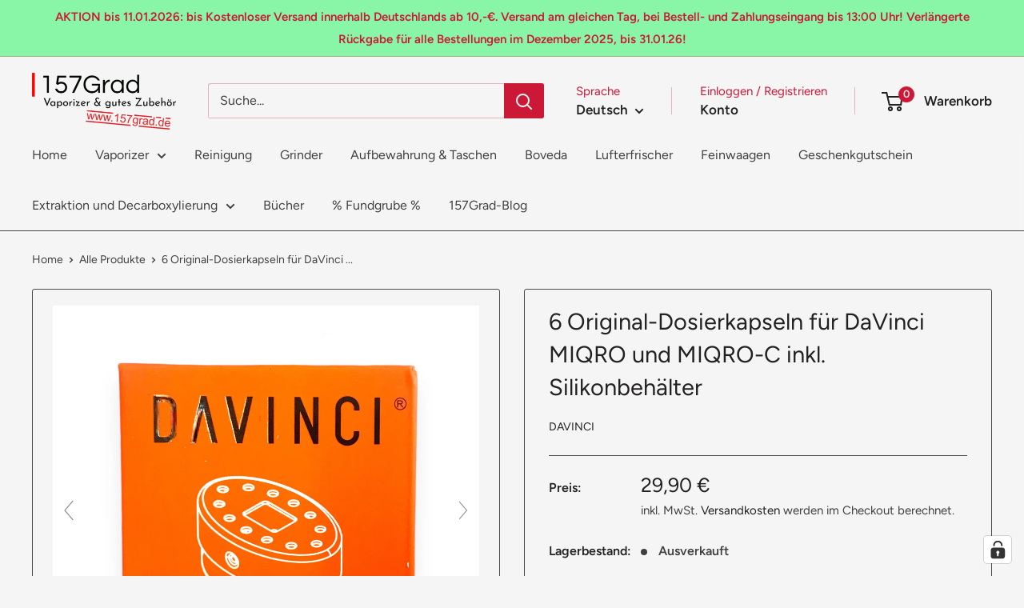

--- FILE ---
content_type: text/html; charset=utf-8
request_url: https://157grad.de/products/6-original-dosierkapseln-fur-davinci-miqro-und-miqro-c-inkl-silikonbehalter
body_size: 90016
content:
<!doctype html>

<html class="no-js" lang="de">
  <head>
    <meta charset="utf-8">
    <meta name="viewport" content="width=device-width, initial-scale=1.0, height=device-height, minimum-scale=1.0, maximum-scale=1.0">
    <meta name="theme-color" content="#222021">

    <title>6 Dosierkapseln für DaVinci MIQRO und MIQRO-C inkl. sechs Silikonbehälter</title><meta name="description" content="Dieses praktische Set beinhaltet 6 Dosierkapseln passend für Vaporizer der MIQRO-Produktreihe des Herstellers DaVinci. Inklusive sechs passende Silikonhüllen.">
    
    <link rel="canonical" href="https://157grad.de/products/6-original-dosierkapseln-fur-davinci-miqro-und-miqro-c-inkl-silikonbehalter">

    <link rel="icon" href="//157grad.de/cdn/shop/t/39/assets/favicon.ico?v=138002264157914324941756913779" type="image/x-icon" sizes="32x32">
    <link rel="icon" href="//157grad.de/cdn/shop/t/39/assets/logo.svg?v=161734107284024046451756915152" type="image/svg+xml">
    <link rel="apple-touch-icon" href="//157grad.de/cdn/shop/t/39/assets/apple-touch-icon.png?v=14259567815113062931756913787">
    <meta name="apple-mobile-web-app-title" content="157Grad">
    <link rel="icon" type="image/png" href="//157grad.de/cdn/shop/t/39/assets/favicon-16x16.png?v=153380992325583824791756916501" sizes="16x16">
    <link rel="icon" type="image/png" href="//157grad.de/cdn/shop/t/39/assets/favicon-32x32.png?v=84958964160351907751756916506" sizes="32x32">
    <link rel="icon" type="image/png" href="//157grad.de/cdn/shop/t/39/assets/favicon-96x96.png?v=61972446288151632731756916507" sizes="96x96"><link rel="preload" as="style" href="//157grad.de/cdn/shop/t/39/assets/theme.css?v=93604157203610123531752335389">
    <link rel="preload" as="script" href="//157grad.de/cdn/shop/t/39/assets/theme.js?v=58436354120716407751752335389">
    <link rel="preconnect" href="https://cdn.shopify.com">
    <link rel="preconnect" href="https://fonts.shopifycdn.com">
    <link rel="dns-prefetch" href="https://productreviews.shopifycdn.com">
    <link rel="dns-prefetch" href="https://ajax.googleapis.com">
    <link rel="dns-prefetch" href="https://maps.googleapis.com">
    <link rel="dns-prefetch" href="https://maps.gstatic.com">

    <meta property="og:type" content="product">
  <meta property="og:title" content="6 Original-Dosierkapseln für DaVinci MIQRO und MIQRO-C inkl. Silikonbehälter"><meta property="og:image" content="http://157grad.de/cdn/shop/files/Davinci_Kapseln_Miqro_2.jpg?v=1706879525">
    <meta property="og:image:secure_url" content="https://157grad.de/cdn/shop/files/Davinci_Kapseln_Miqro_2.jpg?v=1706879525">
    <meta property="og:image:width" content="2048">
    <meta property="og:image:height" content="2048">
    <meta property="product:availability" content="out of stock"><meta property="product:price:amount" content="29,90">
  <meta property="product:price:currency" content="EUR"><meta property="og:description" content="Dieses praktische Set beinhaltet 6 Dosierkapseln passend für Vaporizer der MIQRO-Produktreihe des Herstellers DaVinci. Inklusive sechs passende Silikonhüllen."><meta property="og:url" content="https://157grad.de/products/6-original-dosierkapseln-fur-davinci-miqro-und-miqro-c-inkl-silikonbehalter">
<meta property="og:site_name" content="157Grad"><meta name="twitter:card" content="summary"><meta name="twitter:title" content="6 Original-Dosierkapseln für DaVinci MIQRO und MIQRO-C inkl. Silikonbehälter">
  <meta name="twitter:description" content="Lieferzeiten:Deutschland: ca. 1-3 TageEU: ca. 5-8 Tage Set bestehend aus 6 Original-Dosierkapseln für DaVinci MIQRO und MIQRO-C inkl. Silikonbehälter. Jede Kapsel besitzt für einen komfortablen und sicheren Transport ihren eigenen geruchsneutralen Aufbewahrungsbehälter aus Silikon. Verwendung: Den unteren Teil der ovalen Kapsel mit dem Kraut Deiner Wahl befüllen und mit dem dazugehörigen Deckel verschließen. Die geschlossene Kapsel in die Kräuterkammer Deines MIQRO-Vaporizers stecken und wie gewohnt verwenden. Die Kapseln bieten die Möglichkeit, mit vordosierte Kräutern unterwegs mitzunehmen, sodass der Verdampfer nicht erst umständlich mit Kräutermaterial befüllt werden muss. Durch ihren Einsatz bleibt die Kräuterkammer des Verdampfers zudem länger sauber, was einen geringeren Wartungsaufwand bedeutet. Weiterhin lassen sich Kräuter mithilfe der Kapseln relativ präzise dosieren. Bei Fragen zu diesem oder einem unserer anderen Produkte kontaktiere uns gerne. Produktmerkmale: Set bestehend aus sechs Dosierkapseln Jede Dosierkapsel mit eigenem Silikonbehälter Eine Kapsel bietet Platz für bis zu">
  <meta name="twitter:image" content="https://157grad.de/cdn/shop/files/Davinci_Kapseln_Miqro_2_600x600_crop_center.jpg?v=1706879525">
    <link rel="preload" href="//157grad.de/cdn/fonts/figtree/figtree_n4.3c0838aba1701047e60be6a99a1b0a40ce9b8419.woff2" as="font" type="font/woff2" crossorigin><link rel="preload" href="//157grad.de/cdn/fonts/figtree/figtree_n4.3c0838aba1701047e60be6a99a1b0a40ce9b8419.woff2" as="font" type="font/woff2" crossorigin><style>
  @font-face {
  font-family: Figtree;
  font-weight: 400;
  font-style: normal;
  font-display: swap;
  src: url("//157grad.de/cdn/fonts/figtree/figtree_n4.3c0838aba1701047e60be6a99a1b0a40ce9b8419.woff2") format("woff2"),
       url("//157grad.de/cdn/fonts/figtree/figtree_n4.c0575d1db21fc3821f17fd6617d3dee552312137.woff") format("woff");
}

  @font-face {
  font-family: Figtree;
  font-weight: 400;
  font-style: normal;
  font-display: swap;
  src: url("//157grad.de/cdn/fonts/figtree/figtree_n4.3c0838aba1701047e60be6a99a1b0a40ce9b8419.woff2") format("woff2"),
       url("//157grad.de/cdn/fonts/figtree/figtree_n4.c0575d1db21fc3821f17fd6617d3dee552312137.woff") format("woff");
}

@font-face {
  font-family: Figtree;
  font-weight: 600;
  font-style: normal;
  font-display: swap;
  src: url("//157grad.de/cdn/fonts/figtree/figtree_n6.9d1ea52bb49a0a86cfd1b0383d00f83d3fcc14de.woff2") format("woff2"),
       url("//157grad.de/cdn/fonts/figtree/figtree_n6.f0fcdea525a0e47b2ae4ab645832a8e8a96d31d3.woff") format("woff");
}

@font-face {
  font-family: Figtree;
  font-weight: 400;
  font-style: italic;
  font-display: swap;
  src: url("//157grad.de/cdn/fonts/figtree/figtree_i4.89f7a4275c064845c304a4cf8a4a586060656db2.woff2") format("woff2"),
       url("//157grad.de/cdn/fonts/figtree/figtree_i4.6f955aaaafc55a22ffc1f32ecf3756859a5ad3e2.woff") format("woff");
}


  @font-face {
  font-family: Figtree;
  font-weight: 700;
  font-style: normal;
  font-display: swap;
  src: url("//157grad.de/cdn/fonts/figtree/figtree_n7.2fd9bfe01586148e644724096c9d75e8c7a90e55.woff2") format("woff2"),
       url("//157grad.de/cdn/fonts/figtree/figtree_n7.ea05de92d862f9594794ab281c4c3a67501ef5fc.woff") format("woff");
}

  @font-face {
  font-family: Figtree;
  font-weight: 400;
  font-style: italic;
  font-display: swap;
  src: url("//157grad.de/cdn/fonts/figtree/figtree_i4.89f7a4275c064845c304a4cf8a4a586060656db2.woff2") format("woff2"),
       url("//157grad.de/cdn/fonts/figtree/figtree_i4.6f955aaaafc55a22ffc1f32ecf3756859a5ad3e2.woff") format("woff");
}

  @font-face {
  font-family: Figtree;
  font-weight: 700;
  font-style: italic;
  font-display: swap;
  src: url("//157grad.de/cdn/fonts/figtree/figtree_i7.06add7096a6f2ab742e09ec7e498115904eda1fe.woff2") format("woff2"),
       url("//157grad.de/cdn/fonts/figtree/figtree_i7.ee584b5fcaccdbb5518c0228158941f8df81b101.woff") format("woff");
}


  :root {
    --default-text-font-size : 15px;
    --base-text-font-size    : 16px;
    --heading-font-family    : Figtree, sans-serif;
    --heading-font-weight    : 400;
    --heading-font-style     : normal;
    --text-font-family       : Figtree, sans-serif;
    --text-font-weight       : 400;
    --text-font-style        : normal;
    --text-font-bolder-weight: 600;
    --text-link-decoration   : underline;

    --text-color               : #404040;
    --text-color-rgb           : 64, 64, 64;
    --heading-color            : #222021;
    --border-color             : #4a4a4a;
    --border-color-rgb         : 74, 74, 74;
    --form-border-color        : #3d3d3d;
    --accent-color             : #222021;
    --accent-color-rgb         : 34, 32, 33;
    --link-color               : #cb1836;
    --link-color-hover         : #871024;
    --background               : #f5f5f5;
    --secondary-background     : #f5f5f5;
    --secondary-background-rgb : 245, 245, 245;
    --accent-background        : rgba(34, 32, 33, 0.08);

    --input-background: #f5f5f5;

    --error-color       : #cf0e0e;
    --error-background  : rgba(207, 14, 14, 0.07);
    --success-color     : #cb1836;
    --success-background: rgba(203, 24, 54, 0.11);

    --primary-button-background      : #cb1836;
    --primary-button-background-rgb  : 203, 24, 54;
    --primary-button-text-color      : #ffffff;
    --secondary-button-background    : #222021;
    --secondary-button-background-rgb: 34, 32, 33;
    --secondary-button-text-color    : #ffffff;

    --header-background      : #f5f5f5;
    --header-text-color      : #222021;
    --header-light-text-color: #cb1836;
    --header-border-color    : rgba(203, 24, 54, 0.3);
    --header-accent-color    : #cb1836;

    --footer-background-color:    #f5f5f5;
    --footer-heading-text-color:  #222021;
    --footer-body-text-color:     #222021;
    --footer-body-text-color-rgb: 34, 32, 33;
    --footer-accent-color:        #cb1836;
    --footer-accent-color-rgb:    203, 24, 54;
    --footer-border:              1px solid var(--border-color);
    
    --flickity-arrow-color: #171717;--product-on-sale-accent           : #ff0303;
    --product-on-sale-accent-rgb       : 255, 3, 3;
    --product-on-sale-color            : #ffffff;
    --product-in-stock-color           : #1c7b36;
    --product-low-stock-color          : #cf0e0e;
    --product-sold-out-color           : #8a9297;
    --product-custom-label-1-background: #3f6ab1;
    --product-custom-label-1-color     : #ffffff;
    --product-custom-label-2-background: #8a44ae;
    --product-custom-label-2-color     : #ffffff;
    --product-review-star-color        : #ffbd00;

    --mobile-container-gutter : 20px;
    --desktop-container-gutter: 40px;

    /* Shopify related variables */
    --payment-terms-background-color: #f5f5f5;
  }
</style>

<script>
  // IE11 does not have support for CSS variables, so we have to polyfill them
  if (!(((window || {}).CSS || {}).supports && window.CSS.supports('(--a: 0)'))) {
    const script = document.createElement('script');
    script.type = 'text/javascript';
    script.src = 'https://cdn.jsdelivr.net/npm/css-vars-ponyfill@2';
    script.onload = function() {
      cssVars({});
    };

    document.getElementsByTagName('head')[0].appendChild(script);
  }
</script>


    <script>window.performance && window.performance.mark && window.performance.mark('shopify.content_for_header.start');</script><meta name="facebook-domain-verification" content="a9svaxfgsfc27ia84qayspctot70ec">
<meta id="shopify-digital-wallet" name="shopify-digital-wallet" content="/9015984208/digital_wallets/dialog">
<meta name="shopify-checkout-api-token" content="6e91213b708b67510f0bc0d337cc88d6">
<meta id="in-context-paypal-metadata" data-shop-id="9015984208" data-venmo-supported="false" data-environment="production" data-locale="de_DE" data-paypal-v4="true" data-currency="EUR">
<link rel="alternate" hreflang="x-default" href="https://157grad.de/products/6-original-dosierkapseln-fur-davinci-miqro-und-miqro-c-inkl-silikonbehalter">
<link rel="alternate" hreflang="en" href="https://157grad.de/en/products/6-original-dosierkapseln-fur-davinci-miqro-und-miqro-c-inkl-silikonbehalter">
<link rel="alternate" type="application/json+oembed" href="https://157grad.de/products/6-original-dosierkapseln-fur-davinci-miqro-und-miqro-c-inkl-silikonbehalter.oembed">
<script async="async" src="/checkouts/internal/preloads.js?locale=de-DE"></script>
<script id="shopify-features" type="application/json">{"accessToken":"6e91213b708b67510f0bc0d337cc88d6","betas":["rich-media-storefront-analytics"],"domain":"157grad.de","predictiveSearch":true,"shopId":9015984208,"locale":"de"}</script>
<script>var Shopify = Shopify || {};
Shopify.shop = "157grad.myshopify.com";
Shopify.locale = "de";
Shopify.currency = {"active":"EUR","rate":"1.0"};
Shopify.country = "DE";
Shopify.theme = {"name":"Warehouse Aktuell 15.07.25","id":183172694281,"schema_name":"Warehouse","schema_version":"6.6.0","theme_store_id":871,"role":"main"};
Shopify.theme.handle = "null";
Shopify.theme.style = {"id":null,"handle":null};
Shopify.cdnHost = "157grad.de/cdn";
Shopify.routes = Shopify.routes || {};
Shopify.routes.root = "/";</script>
<script type="module">!function(o){(o.Shopify=o.Shopify||{}).modules=!0}(window);</script>
<script>!function(o){function n(){var o=[];function n(){o.push(Array.prototype.slice.apply(arguments))}return n.q=o,n}var t=o.Shopify=o.Shopify||{};t.loadFeatures=n(),t.autoloadFeatures=n()}(window);</script>
<script id="shop-js-analytics" type="application/json">{"pageType":"product"}</script>
<script defer="defer" async type="module" src="//157grad.de/cdn/shopifycloud/shop-js/modules/v2/client.init-shop-cart-sync_KNlu3ypL.de.esm.js"></script>
<script defer="defer" async type="module" src="//157grad.de/cdn/shopifycloud/shop-js/modules/v2/chunk.common_SKKNcA3B.esm.js"></script>
<script type="module">
  await import("//157grad.de/cdn/shopifycloud/shop-js/modules/v2/client.init-shop-cart-sync_KNlu3ypL.de.esm.js");
await import("//157grad.de/cdn/shopifycloud/shop-js/modules/v2/chunk.common_SKKNcA3B.esm.js");

  window.Shopify.SignInWithShop?.initShopCartSync?.({"fedCMEnabled":true,"windoidEnabled":true});

</script>
<script>(function() {
  var isLoaded = false;
  function asyncLoad() {
    if (isLoaded) return;
    isLoaded = true;
    var urls = ["https:\/\/cdn.logbase.io\/lb-upsell-wrapper.js?shop=157grad.myshopify.com","https:\/\/meggnotec.ams3.digitaloceanspaces.com\/sfy\/assets\/yvhBCEvIwDvajAJ\/js\/widget.js?shop=157grad.myshopify.com","https:\/\/advanced-payment-icons.kalis.no\/shop\/157grad.myshopify.com\/script\/157grad.myshopify.com.js?ver=20250608220016_562365\u0026shop=157grad.myshopify.com"];
    for (var i = 0; i < urls.length; i++) {
      var s = document.createElement('script');
      s.type = 'text/javascript';
      s.async = true;
      s.src = urls[i];
      var x = document.getElementsByTagName('script')[0];
      x.parentNode.insertBefore(s, x);
    }
  };
  if(window.attachEvent) {
    window.attachEvent('onload', asyncLoad);
  } else {
    window.addEventListener('load', asyncLoad, false);
  }
})();</script>
<script id="__st">var __st={"a":9015984208,"offset":3600,"reqid":"37d4cc0e-9cef-48bc-b152-de01fb3aabe8-1766771010","pageurl":"157grad.de\/products\/6-original-dosierkapseln-fur-davinci-miqro-und-miqro-c-inkl-silikonbehalter","u":"93f33e295d87","p":"product","rtyp":"product","rid":8437638070537};</script>
<script>window.ShopifyPaypalV4VisibilityTracking = true;</script>
<script id="form-persister">!function(){'use strict';const t='contact',e='new_comment',n=[[t,t],['blogs',e],['comments',e],[t,'customer']],o='password',r='form_key',c=['recaptcha-v3-token','g-recaptcha-response','h-captcha-response',o],s=()=>{try{return window.sessionStorage}catch{return}},i='__shopify_v',u=t=>t.elements[r],a=function(){const t=[...n].map((([t,e])=>`form[action*='/${t}']:not([data-nocaptcha='true']) input[name='form_type'][value='${e}']`)).join(',');var e;return e=t,()=>e?[...document.querySelectorAll(e)].map((t=>t.form)):[]}();function m(t){const e=u(t);a().includes(t)&&(!e||!e.value)&&function(t){try{if(!s())return;!function(t){const e=s();if(!e)return;const n=u(t);if(!n)return;const o=n.value;o&&e.removeItem(o)}(t);const e=Array.from(Array(32),(()=>Math.random().toString(36)[2])).join('');!function(t,e){u(t)||t.append(Object.assign(document.createElement('input'),{type:'hidden',name:r})),t.elements[r].value=e}(t,e),function(t,e){const n=s();if(!n)return;const r=[...t.querySelectorAll(`input[type='${o}']`)].map((({name:t})=>t)),u=[...c,...r],a={};for(const[o,c]of new FormData(t).entries())u.includes(o)||(a[o]=c);n.setItem(e,JSON.stringify({[i]:1,action:t.action,data:a}))}(t,e)}catch(e){console.error('failed to persist form',e)}}(t)}const f=t=>{if('true'===t.dataset.persistBound)return;const e=function(t,e){const n=function(t){return'function'==typeof t.submit?t.submit:HTMLFormElement.prototype.submit}(t).bind(t);return function(){let t;return()=>{t||(t=!0,(()=>{try{e(),n()}catch(t){(t=>{console.error('form submit failed',t)})(t)}})(),setTimeout((()=>t=!1),250))}}()}(t,(()=>{m(t)}));!function(t,e){if('function'==typeof t.submit&&'function'==typeof e)try{t.submit=e}catch{}}(t,e),t.addEventListener('submit',(t=>{t.preventDefault(),e()})),t.dataset.persistBound='true'};!function(){function t(t){const e=(t=>{const e=t.target;return e instanceof HTMLFormElement?e:e&&e.form})(t);e&&m(e)}document.addEventListener('submit',t),document.addEventListener('DOMContentLoaded',(()=>{const e=a();for(const t of e)f(t);var n;n=document.body,new window.MutationObserver((t=>{for(const e of t)if('childList'===e.type&&e.addedNodes.length)for(const t of e.addedNodes)1===t.nodeType&&'FORM'===t.tagName&&a().includes(t)&&f(t)})).observe(n,{childList:!0,subtree:!0,attributes:!1}),document.removeEventListener('submit',t)}))}()}();</script>
<script integrity="sha256-4kQ18oKyAcykRKYeNunJcIwy7WH5gtpwJnB7kiuLZ1E=" data-source-attribution="shopify.loadfeatures" defer="defer" src="//157grad.de/cdn/shopifycloud/storefront/assets/storefront/load_feature-a0a9edcb.js" crossorigin="anonymous"></script>
<script data-source-attribution="shopify.dynamic_checkout.dynamic.init">var Shopify=Shopify||{};Shopify.PaymentButton=Shopify.PaymentButton||{isStorefrontPortableWallets:!0,init:function(){window.Shopify.PaymentButton.init=function(){};var t=document.createElement("script");t.src="https://157grad.de/cdn/shopifycloud/portable-wallets/latest/portable-wallets.de.js",t.type="module",document.head.appendChild(t)}};
</script>
<script data-source-attribution="shopify.dynamic_checkout.buyer_consent">
  function portableWalletsHideBuyerConsent(e){var t=document.getElementById("shopify-buyer-consent"),n=document.getElementById("shopify-subscription-policy-button");t&&n&&(t.classList.add("hidden"),t.setAttribute("aria-hidden","true"),n.removeEventListener("click",e))}function portableWalletsShowBuyerConsent(e){var t=document.getElementById("shopify-buyer-consent"),n=document.getElementById("shopify-subscription-policy-button");t&&n&&(t.classList.remove("hidden"),t.removeAttribute("aria-hidden"),n.addEventListener("click",e))}window.Shopify?.PaymentButton&&(window.Shopify.PaymentButton.hideBuyerConsent=portableWalletsHideBuyerConsent,window.Shopify.PaymentButton.showBuyerConsent=portableWalletsShowBuyerConsent);
</script>
<script data-source-attribution="shopify.dynamic_checkout.cart.bootstrap">document.addEventListener("DOMContentLoaded",(function(){function t(){return document.querySelector("shopify-accelerated-checkout-cart, shopify-accelerated-checkout")}if(t())Shopify.PaymentButton.init();else{new MutationObserver((function(e,n){t()&&(Shopify.PaymentButton.init(),n.disconnect())})).observe(document.body,{childList:!0,subtree:!0})}}));
</script>
<link id="shopify-accelerated-checkout-styles" rel="stylesheet" media="screen" href="https://157grad.de/cdn/shopifycloud/portable-wallets/latest/accelerated-checkout-backwards-compat.css" crossorigin="anonymous">
<style id="shopify-accelerated-checkout-cart">
        #shopify-buyer-consent {
  margin-top: 1em;
  display: inline-block;
  width: 100%;
}

#shopify-buyer-consent.hidden {
  display: none;
}

#shopify-subscription-policy-button {
  background: none;
  border: none;
  padding: 0;
  text-decoration: underline;
  font-size: inherit;
  cursor: pointer;
}

#shopify-subscription-policy-button::before {
  box-shadow: none;
}

      </style>

<script>window.performance && window.performance.mark && window.performance.mark('shopify.content_for_header.end');</script>

    <link rel="stylesheet" href="//157grad.de/cdn/shop/t/39/assets/theme.css?v=93604157203610123531752335389">

    <script type="application/ld+json">{"@context":"http:\/\/schema.org\/","@id":"\/products\/6-original-dosierkapseln-fur-davinci-miqro-und-miqro-c-inkl-silikonbehalter#product","@type":"Product","brand":{"@type":"Brand","name":"DaVinci"},"category":"Vaporizer Zubehör","description":"Lieferzeiten:Deutschland: ca. 1-3 TageEU: ca. 5-8 Tage\nSet bestehend aus 6 Original-Dosierkapseln für DaVinci MIQRO und MIQRO-C inkl. Silikonbehälter. Jede Kapsel besitzt für einen komfortablen und sicheren Transport ihren eigenen geruchsneutralen Aufbewahrungsbehälter aus Silikon.\nVerwendung:\n\nDen unteren Teil der ovalen Kapsel mit dem Kraut Deiner Wahl befüllen und mit dem dazugehörigen Deckel verschließen.\nDie geschlossene Kapsel in die Kräuterkammer Deines MIQRO-Vaporizers stecken und wie gewohnt verwenden.\n\nDie Kapseln bieten die Möglichkeit, mit vordosierte Kräutern unterwegs mitzunehmen, sodass der Verdampfer nicht erst umständlich mit Kräutermaterial befüllt werden muss. Durch ihren Einsatz bleibt die Kräuterkammer des Verdampfers zudem länger sauber, was einen geringeren Wartungsaufwand bedeutet. Weiterhin lassen sich Kräuter mithilfe der Kapseln relativ präzise dosieren.\nBei Fragen zu diesem oder einem unserer anderen Produkte kontaktiere uns gerne.\nProduktmerkmale:\n\n\nSet bestehend aus sechs Dosierkapseln\n\nJede Dosierkapsel mit eigenem Silikonbehälter\nEine Kapsel bietet Platz für bis zu 0,25 g Kräutermaterial\nKompatibel mit dem MIQRO Dosage Holder\n\nLieferumfang:\n\n\n6 x Edelstahl-Kapseln für Vaporizer der DaVinci MIQRO-Series\n\n6 x passende Aufbewahrungsbehälter für die Dosierkapseln aus Silikon\n\nMehr Vaporizer Zubehör","gtin":"812108032926","image":"https:\/\/157grad.de\/cdn\/shop\/files\/Davinci_Kapseln_Miqro_2.jpg?v=1706879525\u0026width=1920","name":"6 Original-Dosierkapseln für DaVinci MIQRO und MIQRO-C inkl. Silikonbehälter","offers":{"@id":"\/products\/6-original-dosierkapseln-fur-davinci-miqro-und-miqro-c-inkl-silikonbehalter?variant=44969243902217#offer","@type":"Offer","availability":"http:\/\/schema.org\/OutOfStock","price":"29.90","priceCurrency":"EUR","url":"https:\/\/157grad.de\/products\/6-original-dosierkapseln-fur-davinci-miqro-und-miqro-c-inkl-silikonbehalter?variant=44969243902217"},"sku":"Davinci_Miqro_6Kapseln","url":"https:\/\/157grad.de\/products\/6-original-dosierkapseln-fur-davinci-miqro-und-miqro-c-inkl-silikonbehalter"}</script><script type="application/ld+json">
  {
    "@context": "https://schema.org",
    "@type": "BreadcrumbList",
    "itemListElement": [{
        "@type": "ListItem",
        "position": 1,
        "name": "Home",
        "item": "https://157grad.de"
      },{
            "@type": "ListItem",
            "position": 2,
            "name": "6 Original-Dosierkapseln für DaVinci MIQRO und MIQRO-C inkl. Silikonbehälter",
            "item": "https://157grad.de/products/6-original-dosierkapseln-fur-davinci-miqro-und-miqro-c-inkl-silikonbehalter"
          }]
  }
</script>

    <script>
      // This allows to expose several variables to the global scope, to be used in scripts
      window.theme = {
        pageType: "product",
        cartCount: 0,
        moneyFormat: "{{amount_with_comma_separator}} €",
        moneyWithCurrencyFormat: "{{amount_with_comma_separator}} €",
        currencyCodeEnabled: true,
        showDiscount: true,
        discountMode: "saving",
        cartType: "drawer"
      };

      window.routes = {
        rootUrl: "\/",
        rootUrlWithoutSlash: '',
        cartUrl: "\/cart",
        cartAddUrl: "\/cart\/add",
        cartChangeUrl: "\/cart\/change",
        searchUrl: "\/search",
        productRecommendationsUrl: "\/recommendations\/products"
      };

      window.languages = {
        productRegularPrice: "Normalpreis",
        productSalePrice: "Sonderpreis",
        collectionOnSaleLabel: "Du sparst {{savings}}",
        productFormUnavailable: "Nicht verfübar",
        productFormAddToCart: "In den Warenkorb",
        productFormPreOrder: "Vorbestellung",
        productFormSoldOut: "Ausverkauft ",
        productAdded: "Produkt wurde in Deinen Warenkorb gelegt",
        productAddedShort: "Hinzugefügt!",
        shippingEstimatorNoResults: "Es konten für Deine Adresse keine Versandkosten ermittelt werden.",
        shippingEstimatorOneResult: "Es gibt eine Versandmethode für Deine Adresse:",
        shippingEstimatorMultipleResults: "Es bibt {{count}} Versandmethoden für Deine Adresse:",
        shippingEstimatorErrors: "Es gibt Fehler:"
      };

      document.documentElement.className = document.documentElement.className.replace('no-js', 'js');
    </script><script src="//157grad.de/cdn/shop/t/39/assets/theme.js?v=58436354120716407751752335389" defer></script>
    <script src="//157grad.de/cdn/shop/t/39/assets/custom.js?v=102476495355921946141752335389" defer></script><script>
        (function () {
          window.onpageshow = function() {
            // We force re-freshing the cart content onpageshow, as most browsers will serve a cache copy when hitting the
            // back button, which cause staled data
            document.documentElement.dispatchEvent(new CustomEvent('cart:refresh', {
              bubbles: true,
              detail: {scrollToTop: false}
            }));
          };
        })();
      </script><meta name="google-site-verification" content="wYRQn8VGAXvFwczYJHBOlU5_8HHSStfTGIdpGUqhmbM" />
  <!-- BEGIN app block: shopify://apps/complianz-gdpr-cookie-consent/blocks/bc-block/e49729f0-d37d-4e24-ac65-e0e2f472ac27 -->

    
    
    
<link id='complianz-css' rel="stylesheet" href=https://cdn.shopify.com/extensions/019a2fb2-ee57-75e6-ac86-acfd14822c1d/gdpr-legal-cookie-74/assets/complainz.css media="print" onload="this.media='all'">
    <style>
        #Compliance-iframe.Compliance-iframe-branded > div.purposes-header,
        #Compliance-iframe.Compliance-iframe-branded > div.cmplc-cmp-header,
        #purposes-container > div.purposes-header,
        #Compliance-cs-banner .Compliance-cs-brand {
            background-color: #ffffff !important;
            color: #000000!important;
        }
        #Compliance-iframe.Compliance-iframe-branded .purposes-header .cmplc-btn-cp ,
        #Compliance-iframe.Compliance-iframe-branded .purposes-header .cmplc-btn-cp:hover,
        #Compliance-iframe.Compliance-iframe-branded .purposes-header .cmplc-btn-back:hover  {
            background-color: #ffffff !important;
            opacity: 1 !important;
        }
        #Compliance-cs-banner .cmplc-toggle .cmplc-toggle-label {
            color: #ffffff!important;
        }
        #Compliance-iframe.Compliance-iframe-branded .purposes-header .cmplc-btn-cp:hover,
        #Compliance-iframe.Compliance-iframe-branded .purposes-header .cmplc-btn-back:hover {
            background-color: #000000!important;
            color: #ffffff!important;
        }
        #Compliance-cs-banner #Compliance-cs-title {
            font-size: 14px !important;
        }
        #Compliance-cs-banner .Compliance-cs-content,
        #Compliance-cs-title,
        .cmplc-toggle-checkbox.granular-control-checkbox span {
            background-color: #ffffff !important;
            color: #000000 !important;
            font-size: 14px !important;
        }
        #Compliance-cs-banner .Compliance-cs-close-btn {
            font-size: 14px !important;
            background-color: #ffffff !important;
        }
        #Compliance-cs-banner .Compliance-cs-opt-group {
            color: #ffffff !important;
        }
        #Compliance-cs-banner .Compliance-cs-opt-group button,
        .Compliance-alert button.Compliance-button-cancel {
            background-color: #4ba733!important;
            color: #ffffff!important;
        }
        #Compliance-cs-banner .Compliance-cs-opt-group button.Compliance-cs-accept-btn,
        #Compliance-cs-banner .Compliance-cs-opt-group button.Compliance-cs-btn-primary,
        .Compliance-alert button.Compliance-button-confirm {
            background-color: #4ba733 !important;
            color: #ffffff !important;
        }
        #Compliance-cs-banner .Compliance-cs-opt-group button.Compliance-cs-reject-btn {
            background-color: #4ba733!important;
            color: #ffffff!important;
        }

        #Compliance-cs-banner .Compliance-banner-content button {
            cursor: pointer !important;
            color: currentColor !important;
            text-decoration: underline !important;
            border: none !important;
            background-color: transparent !important;
            font-size: 100% !important;
            padding: 0 !important;
        }

        #Compliance-cs-banner .Compliance-cs-opt-group button {
            border-radius: 4px !important;
            padding-block: 10px !important;
        }
        @media (min-width: 640px) {
            #Compliance-cs-banner.Compliance-cs-default-floating:not(.Compliance-cs-top):not(.Compliance-cs-center) .Compliance-cs-container, #Compliance-cs-banner.Compliance-cs-default-floating:not(.Compliance-cs-bottom):not(.Compliance-cs-center) .Compliance-cs-container, #Compliance-cs-banner.Compliance-cs-default-floating.Compliance-cs-center:not(.Compliance-cs-top):not(.Compliance-cs-bottom) .Compliance-cs-container {
                width: 560px !important;
            }
            #Compliance-cs-banner.Compliance-cs-default-floating:not(.Compliance-cs-top):not(.Compliance-cs-center) .Compliance-cs-opt-group, #Compliance-cs-banner.Compliance-cs-default-floating:not(.Compliance-cs-bottom):not(.Compliance-cs-center) .Compliance-cs-opt-group, #Compliance-cs-banner.Compliance-cs-default-floating.Compliance-cs-center:not(.Compliance-cs-top):not(.Compliance-cs-bottom) .Compliance-cs-opt-group {
                flex-direction: row !important;
            }
            #Compliance-cs-banner .Compliance-cs-opt-group button:not(:last-of-type),
            #Compliance-cs-banner .Compliance-cs-opt-group button {
                margin-right: 4px !important;
            }
            #Compliance-cs-banner .Compliance-cs-container .Compliance-cs-brand {
                position: absolute !important;
                inset-block-start: 6px;
            }
        }
        #Compliance-cs-banner.Compliance-cs-default-floating:not(.Compliance-cs-top):not(.Compliance-cs-center) .Compliance-cs-opt-group > div, #Compliance-cs-banner.Compliance-cs-default-floating:not(.Compliance-cs-bottom):not(.Compliance-cs-center) .Compliance-cs-opt-group > div, #Compliance-cs-banner.Compliance-cs-default-floating.Compliance-cs-center:not(.Compliance-cs-top):not(.Compliance-cs-bottom) .Compliance-cs-opt-group > div {
            flex-direction: row-reverse;
            width: 100% !important;
        }

        .Compliance-cs-brand-badge-outer, .Compliance-cs-brand-badge, #Compliance-cs-banner.Compliance-cs-default-floating.Compliance-cs-bottom .Compliance-cs-brand-badge-outer,
        #Compliance-cs-banner.Compliance-cs-default.Compliance-cs-bottom .Compliance-cs-brand-badge-outer,
        #Compliance-cs-banner.Compliance-cs-default:not(.Compliance-cs-left) .Compliance-cs-brand-badge-outer,
        #Compliance-cs-banner.Compliance-cs-default-floating:not(.Compliance-cs-left) .Compliance-cs-brand-badge-outer {
            display: none !important
        }

        #Compliance-cs-banner:not(.Compliance-cs-top):not(.Compliance-cs-bottom) .Compliance-cs-container.Compliance-cs-themed {
            flex-direction: row !important;
        }

        #Compliance-cs-banner #Compliance-cs-title,
        #Compliance-cs-banner #Compliance-cs-custom-title {
            justify-self: center !important;
            font-size: 14px !important;
            font-family: -apple-system,sans-serif !important;
            margin-inline: auto !important;
            width: 55% !important;
            text-align: center;
            font-weight: 600;
            visibility: unset;
        }

        @media (max-width: 640px) {
            #Compliance-cs-banner #Compliance-cs-title,
            #Compliance-cs-banner #Compliance-cs-custom-title {
                display: block;
            }
        }

        #Compliance-cs-banner .Compliance-cs-brand img {
            max-width: 110px !important;
            min-height: 32px !important;
        }
        #Compliance-cs-banner .Compliance-cs-container .Compliance-cs-brand {
            background: none !important;
            padding: 0px !important;
            margin-block-start:10px !important;
            margin-inline-start:16px !important;
        }

        #Compliance-cs-banner .Compliance-cs-opt-group button {
            padding-inline: 4px !important;
        }

    </style>
    
    
    
    

    <script type="text/javascript">
        function loadScript(src) {
            return new Promise((resolve, reject) => {
                const s = document.createElement("script");
                s.src = src;
                s.charset = "UTF-8";
                s.onload = resolve;
                s.onerror = reject;
                document.head.appendChild(s);
            });
        }

        function filterGoogleConsentModeURLs(domainsArray) {
            const googleConsentModeComplianzURls = [
                // 197, # Google Tag Manager:
                {"domain":"s.www.googletagmanager.com", "path":""},
                {"domain":"www.tagmanager.google.com", "path":""},
                {"domain":"www.googletagmanager.com", "path":""},
                {"domain":"googletagmanager.com", "path":""},
                {"domain":"tagassistant.google.com", "path":""},
                {"domain":"tagmanager.google.com", "path":""},

                // 2110, # Google Analytics 4:
                {"domain":"www.analytics.google.com", "path":""},
                {"domain":"www.google-analytics.com", "path":""},
                {"domain":"ssl.google-analytics.com", "path":""},
                {"domain":"google-analytics.com", "path":""},
                {"domain":"analytics.google.com", "path":""},
                {"domain":"region1.google-analytics.com", "path":""},
                {"domain":"region1.analytics.google.com", "path":""},
                {"domain":"*.google-analytics.com", "path":""},
                {"domain":"www.googletagmanager.com", "path":"/gtag/js?id=G"},
                {"domain":"googletagmanager.com", "path":"/gtag/js?id=UA"},
                {"domain":"www.googletagmanager.com", "path":"/gtag/js?id=UA"},
                {"domain":"googletagmanager.com", "path":"/gtag/js?id=G"},

                // 177, # Google Ads conversion tracking:
                {"domain":"googlesyndication.com", "path":""},
                {"domain":"media.admob.com", "path":""},
                {"domain":"gmodules.com", "path":""},
                {"domain":"ad.ytsa.net", "path":""},
                {"domain":"dartmotif.net", "path":""},
                {"domain":"dmtry.com", "path":""},
                {"domain":"go.channelintelligence.com", "path":""},
                {"domain":"googleusercontent.com", "path":""},
                {"domain":"googlevideo.com", "path":""},
                {"domain":"gvt1.com", "path":""},
                {"domain":"links.channelintelligence.com", "path":""},
                {"domain":"obrasilinteirojoga.com.br", "path":""},
                {"domain":"pcdn.tcgmsrv.net", "path":""},
                {"domain":"rdr.tag.channelintelligence.com", "path":""},
                {"domain":"static.googleadsserving.cn", "path":""},
                {"domain":"studioapi.doubleclick.com", "path":""},
                {"domain":"teracent.net", "path":""},
                {"domain":"ttwbs.channelintelligence.com", "path":""},
                {"domain":"wtb.channelintelligence.com", "path":""},
                {"domain":"youknowbest.com", "path":""},
                {"domain":"doubleclick.net", "path":""},
                {"domain":"redirector.gvt1.com", "path":""},

                //116, # Google Ads Remarketing
                {"domain":"googlesyndication.com", "path":""},
                {"domain":"media.admob.com", "path":""},
                {"domain":"gmodules.com", "path":""},
                {"domain":"ad.ytsa.net", "path":""},
                {"domain":"dartmotif.net", "path":""},
                {"domain":"dmtry.com", "path":""},
                {"domain":"go.channelintelligence.com", "path":""},
                {"domain":"googleusercontent.com", "path":""},
                {"domain":"googlevideo.com", "path":""},
                {"domain":"gvt1.com", "path":""},
                {"domain":"links.channelintelligence.com", "path":""},
                {"domain":"obrasilinteirojoga.com.br", "path":""},
                {"domain":"pcdn.tcgmsrv.net", "path":""},
                {"domain":"rdr.tag.channelintelligence.com", "path":""},
                {"domain":"static.googleadsserving.cn", "path":""},
                {"domain":"studioapi.doubleclick.com", "path":""},
                {"domain":"teracent.net", "path":""},
                {"domain":"ttwbs.channelintelligence.com", "path":""},
                {"domain":"wtb.channelintelligence.com", "path":""},
                {"domain":"youknowbest.com", "path":""},
                {"domain":"doubleclick.net", "path":""},
                {"domain":"redirector.gvt1.com", "path":""}
            ];

            if (!Array.isArray(domainsArray)) { 
                return [];
            }

            const blockedPairs = new Map();
            for (const rule of googleConsentModeComplianzURls) {
                if (!blockedPairs.has(rule.domain)) {
                    blockedPairs.set(rule.domain, new Set());
                }
                blockedPairs.get(rule.domain).add(rule.path);
            }

            return domainsArray.filter(item => {
                const paths = blockedPairs.get(item.d);
                return !(paths && paths.has(item.p));
            });
        }

        function setupAutoblockingByDomain() {
            // autoblocking by domain
            const autoblockByDomainArray = [];
            const prefixID = '10000' // to not get mixed with real metis ids
            let cmpBlockerDomains = []
            let cmpCmplcVendorsPurposes = {}
            let counter = 1
            for (const object of autoblockByDomainArray) {
                cmpBlockerDomains.push({
                    d: object.d,
                    p: object.path,
                    v: prefixID + counter,
                });
                counter++;
            }
            
            counter = 1
            for (const object of autoblockByDomainArray) {
                cmpCmplcVendorsPurposes[prefixID + counter] = object?.p ?? '1';
                counter++;
            }

            Object.defineProperty(window, "cmp_cmplc_vendors_purposes", {
                get() {
                    return cmpCmplcVendorsPurposes;
                },
                set(value) {
                    cmpCmplcVendorsPurposes = { ...cmpCmplcVendorsPurposes, ...value };
                }
            });
            const basicGmc = false;


            Object.defineProperty(window, "cmp_importblockerdomains", {
                get() {
                    if (basicGmc) {
                        return filterGoogleConsentModeURLs(cmpBlockerDomains);
                    }
                    return cmpBlockerDomains;
                },
                set(value) {
                    cmpBlockerDomains = [ ...cmpBlockerDomains, ...value ];
                }
            });
        }

        function enforceRejectionRecovery() {
            const base = (window._cmplc = window._cmplc || {});
            const featuresHolder = {};

            function lockFlagOn(holder) {
                const desc = Object.getOwnPropertyDescriptor(holder, 'rejection_recovery');
                if (!desc) {
                    Object.defineProperty(holder, 'rejection_recovery', {
                        get() { return true; },
                        set(_) { /* ignore */ },
                        enumerable: true,
                        configurable: false
                    });
                }
                return holder;
            }

            Object.defineProperty(base, 'csFeatures', {
                configurable: false,
                enumerable: true,
                get() {
                    return featuresHolder;
                },
                set(obj) {
                    if (obj && typeof obj === 'object') {
                        Object.keys(obj).forEach(k => {
                            if (k !== 'rejection_recovery') {
                                featuresHolder[k] = obj[k];
                            }
                        });
                    }
                    // we lock it, it won't try to redefine
                    lockFlagOn(featuresHolder);
                }
            });

            // Ensure an object is exposed even if read early
            if (!('csFeatures' in base)) {
                base.csFeatures = {};
            } else {
                // If someone already set it synchronously, merge and lock now.
                base.csFeatures = base.csFeatures;
            }
        }

        function splitDomains(joinedString) {
            if (!joinedString) {
                return []; // empty string -> empty array
            }
            return joinedString.split(";");
        }

        function setupWhitelist() {
            // Whitelist by domain:
            const whitelistString = "";
            const whitelist_array = [...splitDomains(whitelistString)];
            if (Array.isArray(window?.cmp_block_ignoredomains)) {
                window.cmp_block_ignoredomains = [...whitelist_array, ...window.cmp_block_ignoredomains];
            }
        }

        async function initCompliance() {
            const currentCsConfiguration = {"siteId":4202699,"cookiePolicyIds":{"de":84131326,"en":61828439},"banner":{"acceptButtonDisplay":true,"rejectButtonDisplay":true,"customizeButtonDisplay":true,"position":"float-center","backgroundOverlay":false,"fontSize":"14px","content":"","title":"","hideTitle":false,"acceptButtonCaption":"","rejectButtonCaption":"","customizeButtonCaption":"","cookiePolicyLinkCaption":"","privacyWidget":true,"privacyWidgetPosition":"bottom-right","logo":"data:image\/png;base64,iVBORw0KGgoAAAANSUhEUgAAAfQAAADECAYAAABp29OTAAAAAXNSR0IArs4c6QAAAERlWElmTU0AKgAAAAgAAYdpAAQAAAABAAAAGgAAAAAAA6ABAAMAAAABAAEAAKACAAQAAAABAAAB9KADAAQAAAABAAAAxAAAAAAdE6WjAABAAElEQVR4AeydB6AdRb3\/Z0+7N\/UmIRDSE0hCCb1LjaJU9SmKiiCCDbE\/nvWvTyz47D57QUR8YgEELAgWkKbSewmEkE5IIKSX287Z\/+e7e\/bePefsnrP33nNuyZ1fMnd3Z37zm5nfzPx+M78px3GNOckY886CMR088zhevaf3nuIdj3aeX3eMeZ4wC5YDlgOWA5YDlgOWA4ONAyj0D+LcBG7\/wZZ3mx\/LAcsBywHLAcsBywGfAxkemokbFHokMCtXWAfPOJTIeNbTcsBywHLAcsBywHKg\/[base64]\/0YdhxIrNAHaFNcmhpRHgMh2dsKktDVaFYmqf4Gth94Qr+vZehNvlXepOmKz+J3Uvwk+QmUXRLcJDg6YtmZBLFOOMq\/BKj4Ijfa5MyutKRd8Z3A9wi4laV2laft+G\/A\/0XTbtbxvRmnNqc8y9WTr5CzMIw5oPYUBXH+UbjWbyfkgIR4IqE7IJviMubYlGNeTx77KgwdSrmm0G6+Dq3+bPS5VM58nNxrNN3XMkCiB+CYHZT3K8SQYqkNOfPalGuOB7Ge+UzUtmpnzsNwIHZ\/vsP8MiF+b9GUZynvLG4SCvxwOPIyPA+kDe2Bn5T5SJ5+2fy\/fAJS\/VLsORS6a5YS9EjBMXeDeb9pM88RpgGWlH89eQw5C5YDlgOWA\/7sdzDz4QjXMR+uUwaXQOebuP5U6LsguT+FQJcC6G\/YQarfQ70kUugo85Pg9QX9ncmepAcvfwd+oxS6VLOsKS38fSUfZ\/B+DG73ourmNRGormcQZwb5PQE6H0J9vwTNu7mO8feo9L8R\/gJORi\/N4C1YDtSLA3agWC9ODlE6iU3uA1I+p64m8h39XoasmUKaTf2erhJ0zDZmjD0ZvAzQqkpy7qAc2xsksaTIJ7O4c7aT8jYV7Z08V4kwdwHrdEwMp6PYV1COq9Hkv0ClL8a\/DdegYiXKm0WyHLAc2Ek4ICMh8sVCQzjgmFnQlfm2\/6GAkti60ymKeis+1c0EjOvvd3LmVpT5l\/iutzIvr3vN3D\/KjuRbU1lzCYGzcRpQWLAcsBywHOgTBxIr9EE\/fesTGxoWeU7DKNcmLHNuvRVg7VSHDkYzM\/LjOAL0B2bO3yLbUqz9Bxw7YonjvxhI3MyA4m0kPApnB9f9VwM2JcuBnY4DSU3uA3VTnARcT9cZ\/a1J0VXVrwqODX1z9TN2MRAVEuUXEz2Rd0\/p9ZTXiTLRQyTVeSMVm2iPQplfyIz8M7yPTZg\/8VJLGIETr8KDpiDfmvWHXa2yzGZAcRmK\/Xg2MX6auKuLdHlYsBywHLAcSM6BpAo9OcV6YjocATLmcZyEaS3BqJQlSOfhtEO5HHqq3Mrj9\/TbcQvsio7OtYv\/SkoVGD6CvAVPpRX1HvhFPcv9tPFKu6qTgWNWgfgoLqATnfNoaj3BjaIQxBdfdicHk6KQQnmLCa7prXQmcvLgqxTy\/JrYPi9UR+3kaxPPxRB4Ci2+mDw+h996nL83wzXN+I3jeyojyj2hvw\/4cz0\/fx+FzOpBOXktBfDPxVqwF7P295DaE4T2ZP9DKTH7NVw5EPTd4Vr+YV9uKfRYITPg3Gk3V9FC\/0g+1FCT5HMUM527wZ0x4HnXGWXHuwAiKivbUPZnoG5XFgODjqhn+F3B5d\/FKF2PIDyMq3fNHrfpJQkwO\/w2eD\/ChemVR01SB+VxknwHdNPU32+IcHJkJIddAb0HpTEF+j+hgKfXICPe7aD+XmKt+3Y+buL7XravrSBuzUGSIgNpVPx0uHkkCv50FPUC3rU5bgQuKK\/[base64]\/hDSbItN1uNYyZ26IDKvt2YKZ\/bugVVPmeebN61Dk33fT5iQsFv\/DjLy3yrwyR21mETQ\/ywz\/ZBT2z0HYiIsbfM6GF1eycHQAONGz+coUrI\/lgOXAMOeAFGAigcECILJoSEP\/5j\/F+nlwd1gZ22D4M2Ve9jNrDoMJr45hRAHT909YQFgbE17Nu4mBwKeo\/DOrIOks+IPMnt+M0v0ExnbtJ2gMMEgotJn3kZ930fMWkUicWV2b5X5C+O6NyYilajlgObCzcWDwzGh3Ns6yMapKkSTILXRzIMOJgA\/wGW2GZsNeIctFLD2HFCvZr2YAdVGVqFr2uJFZ+RmYyP9RBa++Qe3mWk5AnIlS156PuGWlwzmr\/gXCo\/lS3xxZakOdA86Qn3QN9RoY8PwnnqEPeE6TZ6B\/Z+Ix+YKxc2OCZGe1Cj3MnKzZn0p7Xdgr9K7Z+c+Zna8J+SV9ne6kzVdBjjr1IBptKPtrWCd\/e0Nn5XG5bTePuylzNkr936BErpVjNTgPC4N+z8AOvuP4aP0tBywHPA4M9k1x9aym\/lT0DrOv2TGLGR2Mo5fVs2BDnFYGTfUBKkcXq1SCY9YWUubyyoCaPllmtx+HbpylRKbuGzCxv49nX3bP18xIVYQd7JxvNu9g0PJ78PaPwM0w6LiEcvyTMO29SApEi2mB8Wv3UbTTeGpfg47d6V0DC\/WlDbjIQQj+PQXR1KBLaejppzOK\/G\/z0tJeA6UlS4actvTIrxZU44HKINdIUFmCcknWpmjl\/sBsm5d\/lUHtMChTnKUGFAuWA7U5oEamRl8LmMQMCWh0B03KhNFwdVoM8kuIo9UxYcPPO2f2odLeGFNwF0X3SxelFxMe7501BzO7fXsMgtrJgxwP+wB1MXDKPMhcq1mCUr\/IKZhr8Yq66GYP1MKHEfufIDypEp2CehwfJBF66vaDxXxr30A10I\/[base64]\/yc2zo753ZvxeZCdBlFZzM8fqfkye3wu2P4sLRWPX+zko\/e+hBqSIakKqyXyMuw7eUoHIb7e7TeYVqPO4ZZ8RKKOJqNFTUKJvQCEdST2MK+s4BcI\/VkE7mYcU+SjUmo51voI0TuP7KNxUlborHWEJik\/5B14gvYiifhAr2A3E+RtleZ7gLUIvgSbzVgZJn8avi2wQDi\/fWuc9E7IutFCu\/VJ57h3ImxP53otMj+hKvKsAhATl4um9FrwB1mIuF7odi9QNfOkeAsmJnij2rqSIZ2EYciCxQh+GvOl9kfOMxv3fzK6gQeddQq9LOsuqiL9TeeS4GteYN8eUCT3POfC2XpwIyJr50H1tDN1OZkXfcTvNXTHhA+aN+f\/LHK\/T7EzHHSWcJeu11UkuBUM0O04G\/q11kyKQ89DSLLIcNIiYgEI63cljuXC8UwflOMG3Lt2Rubin0Az9ycR8E4r2bdCY31MCHr7jzeh1\/O9kyvIM91L\/jBnur5ndatbebbZ24aMTcxeEG3M8sucZEt\/GQ+0o2tU7KZt+hjh6IFmdtpY15hN3vkeHO\/55\/wGK\/d\/465ZCC5YDNTmQ1ORek9AgQpAgjII4\/yjcvvk53pE1b+AdQShuZhSBulN7aXb+HoTWhJhSbii45scxYdW8HWbnZ1PZcUL1SRTn96sRGMCwjeTtC3VKP07hyr+8bWaZ8c6hPj7NrP4swqWkakFP+9ME0jgJRa6Z\/SG1iPcgfC6F+QoWg9OZdV\/MrPtu4u4oxq+Wx2phSZPXkUjx7cNYC84hkm4BrAdIuZ+OYj8eq83\/0ia+x\/e6ehC2NHZuDiTpuDs3BxpQOhTKnDiyKCmr0MWcJjMLiXp2DJ9cZl\/XY2x8Iia8mncLdLUrPAo62VWuC2aG85KHP+vv5k6OWfNReP6awZXqI4lM6IkyTKHmprJB8bOkcQX066nMu0vh8Mt5ea4NbmaZIH4w143f97fRKPNTKdPV8O3dkKuXMg\/nbAyM\/iy8+xqecbdOhvHt+zDnQOIZeq0dNMOcj+XFj1PoBbb5LA4ZBcvjDZfvNKZSXawSJ6S2cM3rD3vFjIy3HrtHTNzFzOC08Wx4A+b7IgN03\/wxzJov53tWQqYEyjx4VouWYuA2F0X7TZTe6dUQQ2FaM\/Yd6\/2YsP10dKOAv1Sg2ascurQMHDOJsvyImXoz9XxlWWj5Z5L8l8cJvseSg3NJ60vkInr\/R4DpP7WxTyK0DfxOyuFbT5yKMgX1UhIb3p2PUncKHeajBMRZXhSnL2UqSdN+DE0OSKEnAnqQbSyJOGXSmN9mRYgbxdau2lVlZMLHglQf+haI3+q8Wm+XQNDaoARdtQ5N8JCA6Ujjc+NyStif3A7zUFx4VX+tq0YJe9\/zGpg6nGfnYp0UoZwOie2LUtKyxix9RoDaYCtOJmwppEAxvciQoNYY3\/GUecFcSmrHE7cadICziRa\/GaTFmJoXQX85Vpp1ecfbxZ5G040jbBoZ2pvnvuBPBL+F9\/L9AKMp07fY+PcC4cp\/vWE05Xo3efwf8qCNcHGgtLVRbzO5WAbDF4K\/mDKtybueHEiltdnQv9d\/HsjaT6A9DypTxWwfpX4eJd2EFPgWdBpRLpK1MNQ5IAXid+6hXhI\/\/9UaerWwepZ+LBydEkNwDaLxRcLE81F02xZE5FS+5vE9m246CcGlEb\/qpQPNvYWwjbi1hK3CLSfkBWhoYCAnATvUIIUYfDuZjuPR1kLam533pr6yMPbYGIbsYLnj9zFhw8k76O+jefkKBVfbKwfxXgOfteA8yBDyEXZeL2aouZr3DbTBTWzde6E8Utn3FJTed2m71ZR5J+EvQfMxcP9YcMytDFkXk7gGESVAXwhAs\/49UgXzSvDehOLfn36xC4FBuYQ3Bnrf4VltUNib9pVDqb4Z2pdAu5oylyJfBd6NtOUbKM3DJFYxkCzZGcuyBEP3Y+n\/Z4CrNjyxPA0GAx\/[base64]\/OIr5h\/kOcz1NXEowCeiA12IUvNr+bzFFn8vsVdcGz8KFZ+v6nomrFzhIy6Phi24ebI4hKh29FkV+Nbz7CVampxIvr+0wzxH3Ksp1LfLhZKwMH6a\/H4lf2KTvoNTfg19ofMOXBcuBIgd2thm6ihXWif1f0Q6\/xR53JMZFkObMBXR4bT46wMscEiIhaH1tdzr57kQ5EUovcWb1JmZO\/4eA00zkJdzAlr12QVIIxbeBFidodyCcv0947wRWB7PNlGeyrMgJgvAumFMx86tA3Pk9Cgx6ZnEl7scjiqpZ5C2YgS9BGT0cEZ7EK4VafSP8fmcV5A2EX4fS+2I+4bn6GFobWVf+LundS5\/4On3jCPDCM+fkvSsmgZD3JPL8NdKQNSAKtCT2BG3s8\/Du91EICf066c9\/hs7dHGH8JM\/ziVeepmSBBcuBCg4kbRgM1C0k4kDBO7IWh3oiEkYjfF+Zx2El8UewoPzOYSR\/FQLtk4zq9yRaeIaShEp\/40zigpR3xSYqk2uruTM2vFaAv3QRicUmu\/[base64]\/FhA037xwDQS31hGEzSvY7KJD\/h6c2pvUW0syP30fkuDreQTqXkc7nwKnvHAEzPOV6P3SfxiWB5LKAC5DoYxfGEBWdx0j7AgZCj8Tg9Na7UOg034Bn34PA9t4SsfGGDwek0GkvFurEAYeOXU2hV0tGJjutK27AyXyuUbluiNIO49omaJ3DLZgrUJongj8YlfpElhreTd6iweVGrDZzS3RgMl\/O\/0+LwdzOUG51TNhw805T4FGhQrdTL79CyX4Zv9rtLBQx4nUmtM6N8JeXaP+tqMwbMYvWThKZvGUd6MugRHkNgy5AejdSctewZ9c7+1qwDvyX0u7yq++LC8+0efFGXF\/[base64]\/nk0g0\/5V6N19r5WV3aL0pBqmD\/vYD1iNvjQmvl7esVxdTmJdBcGq9iFo6Ox8HdjaFLqEnFwVx\/lG4vfUTP5eQgykIDI3o4wSKNmdJces4y83g34k41R3vUTOLNAdVpDQOZkfwKQgXzcA1E9V931EwnZn6d9gJ\/0ZmDYPFzDwBwXdBVGY9P9fcT\/n\/EhueLEBHecbGoGqAJJ7XGzKpDvNZ6m0ehLXzOUce1Aak3DUTFpS3geB0tNqjnGZd\/tO\/cCTsJ8Wtb\/\/pmK3uGBTVlrpdA7qJ2eXnOACpo5R9hZEU9MwYIhwnNz9lff7xmPB6ehfYbPctTOSvhXPRp016klrW26kfp0SfZjD0Q\/pZ46HdPOnkzBU0hk+RmNpXFKitWBjGHJDwKRc4kezo09QpkuJO6bkDRfpe5plnw9R3UMI9cGHzpjrcWtw9vFyBIPg777VmLHmM7s+B9xyS\/wZmhIeiRC5AsZ+O3xRcFMynx38B\/HcRGDVIiIrTOL+seR3E4zYCtlOWHxEupdsXkAKNO06k5QwpznpDmry\/GqJxpv6epVe7J25nh0FcGXuWFgMFBlnXo2Rv7mnESPys2Q\/\/+ZFhjnm+l79pH0mupifmb5TfDfSx82riVkdIeQODaJwCYZe5W7zlsWiMOvsyULmCJnJBXQYqdc6bJTc4OKCRXm0xAhKLsnb0l6TONNvpMN\/G\/HsujL2WKKtwnTgplacRol9GiJ6LMtdu2FrKHJQy2I6JtMO8H\/qfI2QpLrJe8HwDe96lSBPVL3iNgnFkIG5DkdJ8FF78qQ6Jqy0Hs+JycuJBI\/ggmv051tXVofUamGyGkDZb1YcePyQCrchNnzDpTwxK1Q\/6DVB+vyYx9bk4iOw3ZcgT+D6izM\/\/1E\/7psx1kWGN8mTjH739tkaRt3SHPgckBC00ggMc\/WEzywVsqPlvhPBddMR\/Y968wDs32\/dZs1Y8f4pEuoisL4\/JvmYXHyWs72bHmAQSeeeYwTrm4BjcDnjyY8LqYUWQYopTTtokmI3Jw3D1voU29HCdCu9wHFHru1HQSaVo8Nq\/0Gbuod2t6FOiGe+a2d0jaeiI3A6zMjKsgZ70lxshn2Qw0sBcWNKDlQPDSaEPRCdo5RasK+iEZ7lprjttNXfUtSEwy2fA8Floamd8FOyPGnttVEA\/+Y3FIqFjTHHtbCGmn3rNcrTOHL1Ort\/FNixWNAbirAKNSa0+VLlOnF8mix8A9TQVDZiiNzzq2uIc18f2P2ym7d3Tp2Qdbxkhsu2y1HJ7n2j3NrJ\/n0J\/WoV6m1MbbwA4kCFNmQ0tNJID\/hp4Q1JgwPArrr88CgHzXhKoED5U7tsQ3lcS1v9CIGdOIV1dXxkFnVgQLnU3xQ5GouJU89PVuFsi5y4OCj3HCYF2b\/9CNRo9DdMGt5WkG5h2y\/tS+Dv8rnTC3+F3hWmdPHpmWI\/ZGeZitu79E37UC2SajsvvU9SKjmH2O2B2vx+l\/tY+JDw3Jq7OLzwSE9ZY73asDjmvHc+MSGggJi0R2bBeA8UBKfQkMJRuihtujbrAD0B8E8H1GpTL9IrK1O1WObMXwvvRirDGeoz2ZudO5SCjmOyiQtZcXc9hBum9EFP5zRjjp5LuU3UucrubYddxwZv9B0pZTw2sgu\/wuw5LBYOuwF94YacszsXji3opg5jilWHV\/nyc3RvanFkfyHnLOjpOWQGUYxGZrle+K+jX8FhUJbxmnnSvQQxSKyVaUYV2I4O2Qnw1bmYjE7G0hyYHkir0obIpLqb\/eZWjsGrhQ7MGletWs8Rp8n7g4kMRhRhJqY\/Hv38Ves47Xnd0RH7kpdn5ZW59jkuFk1ge\/ih5d7z10FtK\/Pr+UWAd9V99J1NGIctGLO45L\/Ot2ydK9jE6Qv36QoH7EnRLfwTwC3dSPgMDBbMGPmpfRTCI6lE+2Hg6oWtYFo7pYnNor\/z1tDBKA99VngGxeDSwTJZ0nTgQzBLqRM6SGSgOYF7UWrR201cAM424DUsVuHXyGIXC1tp53Ea0ZwsZbw23Tsn5ZNh1HDsjo6HHbcyrax7qQiwVcyuZiCe\/ECU2K2iEZ2IDexOgmxLiQL9zPlCQ8n5iuD0m+doDmlRMuRxvr0Yc3Zjk6ufNgEyzdAuWAxUcsAq9giVD1CNnHkPYR5pRkVx7UarIGVRDStuERcA1C2Jo57n45ueYfNfEhPfe2\/F+HjVyUMMeg8MgHK94ep9q\/WMWYu8XqK2EkuTG9e41SIKZFAcdEwvarDhQoNls73kWd9PfQJWmO92B5Gl3LuzboOOAFLqFnYEDm9lcFr+up+s4426Wq3fpdWOYZue5GMJLWTu\/Miasb95pZp7+1blRdOZiL9DAZihA9AUt9cp5oc4m2+5NgVE5DF+sFBXeOD\/XsxD1fiCr342PBlmeek83mmZiX0YoOlUQBb0fvERRs35DjgOJFXr\/b5GuOy939sau8q2L4doo5qb9I1ibMe+75pUx+dDs\/BfFm+9iUPrgvdUrv34bPgq0l+C0qIBB5pdlQHRolTz1tR3nGfRsqUK\/50F5zwQcmS+uK467273n6fQ0htb24xVvZH5LktBaeTSoP\/XXALkyB673mw6V\/tZn2HMgscmdIWHtDjA42DlU8tkIbgXHp8ppZ6m9\/phRNLPT\/EIS17GrSnDMSmbn\/1cZUDcf1y141+lGtgEuPzmDlMbWLbXGEJoF2f0aQ9qj2sEWsejz+r1NNOUdPYykyVLHHpCtZpLvbaq146W8Ux+9TpuIL8YkMoq5e9wxvZgodfPW7wUM3CCpbsWwhBrBgcQz9EYkbmnWnQNxswbNyhq\/7pbhiJzrnT2PKlgBZX8ls\/MVUYF183M8hb45ht6BLAScGBM2OLyz3NHveDPLyvxoQ1zfN8XpvH7cwK8yzSQ+bVhGnNj7BPaGxEDtXYhfuogzppeWN66t6jIhlWsgYFdaweSBSNimOfg5sLMp9MiZ2eCvhrrkUOt6cSP3bSjSnt8b37NsNadS3uw8zrT\/PDvxf9Ezkr3Abvd2ut8ZEzNT3H3fEhM+0N7jyd\/ZsZnQFq++728WFbl6gn7+d2UMwVmsZM+NCWukd4YZ9pFVEqgpK2DS07Hx\/atuez37j6VbK6DJ7MvgaXwMWs0yxcSz3jsJB6TQkzTKnaGhNKoM4p+UqZw2gslp04qeSXgLWl1gEkJ1WgylF\/DvuyqIIe55jzAHcW739BgU\/bLXNVwiszgmvJ7enVT0LyEYve1Du+\/9H60ZbINZh3y9nnwPneN13bWmewUe6f4seRuBiT9uT0UJYl0\/RnBSwDUH9Ymma54gfmQ7oj0fR1jkZTp9SrNWZNe8HJTB1nZr5dqG9xMHEjeMyFbdT5kc5Mm08BtfJ+NOwZ2KOx1V\/mqepyGgDyTv\/aPUm0jL4SKMCCADOndcXzNraTo5DPoXkH70+rTLL1M55vLSKA38GmX+ijCPUzCapX+MOhpcO96bzB7k6yNwRebcONCgtK8DU7XHxP0+LiPl\/oWCd8FOZN5Qftq7ELccVE6qPt8uv2PumN36RKzDLCH+shga8xi2x12cFBOlz95jqbxT+0zFEthpOZB4o9QQ2hRXrbIiBU61CDXDcmYyAutn4GmGLmHpuxSCN2UeIsE34tfom52wdptXk5bSrgSnjz9SUUmx1Cdr9ocH\/xGTurxv4CdjHy+N1MCvDWYT99v\/EJPp\/qQStX6r34v\/VGEUir2eV6D2tkhjzC7cPPYxoiu\/9YK4tq6WWW3Q0Lv0U+bf0NWPBEUNKg9D+Z3AXPfPvSPe41hjaI\/xSxc+uTj+hBPbAp072dgXNfjL8sNI59HGbiNC5IbAMKG6vOfMK6DTyA2TdcmmJTJwHNBIPVoJDFye+ppyXEeN8+9bek3shE0x+9W6ljYzOUbrs2O9p2\/efU3fEkgQu9nMxNwddyRrB7OnOxJQ6S1KlvK\/2yt\/NIWNCL1LCWoM\/6PTNPxozfUE3RkTrMycRa1pR\/4ucTj95N+CMj8XxXFeP6XXGIXe5s1k\/x1ThhxC5oOERSn7mCh98M4xO3frM3vm9sE\/kpPIW+FoQ6dxnuPYPuS0J1G1v0LttdokrF\/7WE8yb3H7hwM7o0LvH84FqfBLUhrFB5\/lTzrh+5kjTi\/3r+N3E1uc3gW9GZE0Xe5w7\/DWAiOD++yZM\/twtlwm1UhAkP+F9O+PDGys52aOsH2FJJ6PSUabpj6KeHwHJ\/TjNhPGRK2b9wTsOm+Bf5+BIkawRNBXoa3ZuaxJ9QbtXfgNRCOVHwr2RFJ9E+GNSLu7LCPMNOr1v\/DQHpa+QzO\/SufGbo6TJeAT\/DTPlL4nVJVCBq69kXy8vCqWDRz2HJBCt9A3DqA3zFWQiDO7Hcb68gcIH9+3ZCJj6ycxTkCoSKFHQR7h9lsCtkcF1sEvw8z8nbhdY2htxjrwE8I6Y8Ib691pbqP8sg7ElX8UZ9M\/683Um73z0o3NT5i6BnkZcx75+xL8K5+56ohhlOKO8gtTTfKuGXpjlGozgzcTu7SivQsfp8xHgUOxGwItxb6mNGpBMl7y8770r19ALLoNa6DSyaC9Mf1bZXDg2eEe7xo9GFJqFoY0BxIr9DhtNchKn6yT1jvT7eYWhOTdcWSRXu9DhL6N8IlxOL3wT0PzcBTSF+nycZt\/9CMov+sF7WRRcvzMp+vNuuLw\/4GwizPDxsWpp79baDbfheBNuGiBzGYt6udT1N\/\/g59HgDe6nhmIoDWKdA4hNx8v1l25yX8Hce7DSak3AtTn6zN7Lc\/dZrOepZ8f4a0yRMFsJ80AJuvt5E8se6IIRfiNhe5Z1KWUK4\/6QSHnWR4WxlBE15oPkfa5hJfXZUyUxN46+XAAPLuEGHMSx7KIw5YD6lSJGn9z9IxhKDGukcp+C9P0b8MMbQqKAimNzyFG34VhdU8Q+irMxjJqX4BC+Cq0pISioA1JcymidVVUYB38ZLo9H7d7DK2t8OTHhEWbYGMi1d1bSsaY\/6aV3wVtjCmRkGNg8k749R0pBeppH7BGRGL23nMEdPeG\/pnU27dIS1abkWXk1EZv4c\/XyvzDn31vx26DFLpy2cHxRGNu02skcNzLa7cZb427PjzWkkmTp8w\/T5r1H5BtN6vZAPcdaG+JLJM\/KLwYrr6TNfVZMTg99W6mrRwJr\/6HweYrehrZ4g9TDjAN+CISQmbjSFcM28pz1hBgUc7JmYU4N8JJoDcScqkm82PS7YhIO8jPjlSOXxpr5lwua31kJtPDDI1EaOyL8LqQNB6rko7rZLEajKmrRaA0q01mHumvrJKHm4jAOHCQQMYcS17vweWr5Fl820IdXU3O34ZAPZDca9alwUtvQPEmenSazTnQ\/S30N1VJ\/3FwD6GO9wenUIGX9X5NL9EskLR+VhG\/2C+89teb0iSN4\/N6aVz6Rf\/7KOfZ5GUmZHvLXw2SDsB9AZov1Ugv6IPek553bNLiFPFGwdMrSaOzSjrbqL8f4o4kju6R7w3oR1unU6Y3k85dVdIqKU8R7\/e9SdDG2Xk4IIXi1CoOyrw2Ui0iO394O2etvwYz92NEfUxMcZvh5XlsgjoG0+Sf6LR3gLsMAfAiq7ybiaPj\/oGpVfWi+hmB0NPa4CTE3v7EPZU4p+A\/ChcHz0L\/C8wn1sUh9NE\/TR5kYtSgJAq2u3lv7XzwrNR0mn+6GfNJZjyXkGFZNaIHU44ZTR2dCZ9Pwo5yt5tjU5RjHmZu\/zz8X89OCdWTyiXLQ3jGL6WktWnV11jqawLxJ8Ong5iNHwPmUdBtqdKRFhL+OWa4D0Ll8Bg8UKDYV2j0vf7wmoHL18noxZQjbjnoMKwi36adXM0A9QaKtJjWv4bnVly1MqreWug7U+HvQdTTm\/k+GVc+KNBseiNuOq4esI3KvoROORtiL8Opf5bDSOr6QjwPdZvYu6Kz+Vlu0NvuHVutZakaRbvR5VBzWI55NcTfHMO7Z6E\/BVcf60Z5Cez3kOZAtFArKxKNyx08krksc8k\/qwmJ5FSqYbaaJSiNi1Ea3wNtnyqoc+n4FxF+Fp32EbeT3zJvQrFzAQvfEmhSFPpBlTF8T0Y56NKRg\/E9AP9qipxgswrz4FfzneZ2fTQEmFUhSOPP+bqce8+bmxuSdl+IdppbqZ+PUT+fgYxmaGOqkGuB\/yfT9k\/muRrl8RTK5xkUyUreX6AuNlE36hYFwqVMmvFv4UtCeTppzOW5F\/5S6tVAoVLmn2eI8LtqiHUMK1d+dSTtkyp0mJ8xo53CwFIXDkXvHcEf\/r4P\/pzG8\/ZCk7d34Bl4uJE423C6DMnlnwaQTbhR8FgDhH3pD0eDp4Fz1Ey4A3rXEX876UvB1gfaaQMZ89\/U7TcheFAVokcwWDmI9O+nb99Bm9GAcBV534zfDlynF1dLHwXKlKbdGDOXfnsE+X054XvG0F7JmfhvQvu\/CbcKPYZJw9lbCp22b6FuHOg0tyDIPo9GVqfbF1eNv5MJnwzCKQirDpyU+XZcHieFrjVWKfWka+7LEXTfz7ebK4jXKEghhN4K8VkxCbQidC4lTGUZfMAmPWbdF6Uc858IT1k6ZiTIpK4RnQJv\/bXMAorc9TZ+yaKiwZd2jjfzJiErxZMUNCB4iMr9FnUWVubJKSRNqRSvWpssxez9V1uh3XyVvpChMG+DjGaVcTALnFkoqrNA0OBpFXXzInwMBrf6hbGx8F+Do6m878YzrgydhNyKtexz1Mdb4pBIp3c87jT\/YGntMwUX+r5Sj5sUaePh0aR\/[base64]\/+ltXr0w3rQqJrVYuAWlPolKPUNJKg2I4tFtcGplOAsJM2sWHbGBngptlIvd7IZ6FMMj5eh+BLLNy92wj953XiXMdtRsB8nystwmmHHQ7Ffk3V\/Vl+9DFF0ltK3r6Bvf5\/AZvijwYAFy4EKDjSkwVek0n8e\/SWoapYIpX4tnX41d7K+l0wdT4QZuGrCrCbNGIT1dO4HUUw\/ZvR+PThS7o0C\/QjrWyA+JyaBdsyGP81z9WpM+ODx5nwxjPoudfQAs\/WzsCocVyxX+c7zeud5AwQ1+LqOI4W\/wrCsdeNyUDuWa5TYbtyAr7wkWGpQ6t9kgLuMWfO7KJUGuIk29lWSqurzPMy6jQHS11DmDxcxG9cXtHyTM2to7++l7ZxEeuoT9Zan7dB8jLZyGcr8Ct41s6+25DZo5B\/5tDAAHFADbJTQGIDiVE2y\/8vJzKswxjyTajdnonD\/g9ztg5PpsR4dX4phMYW6BfPflcw69ctQjYURZiqz8\/OqJPJYfgRXZfanuqiSmURBneZfSP2HUTivRDC\/mno6hHgzcRNw9WozWmfX\/ohnIfhP6us67ra\/O\/p3vLpyXZl2vJm5K1LopTJ+EJiPPSceYNT72SmrFTPmxxnRnoXWeSUJzMWJx32F9RB4msL+gQHSL1mwWh0iWE3BVQsLkajy2m4W0nY+Tdu5l+cbwNQel+k4WRr6AlpjX0GZ7mMQdDkD9b+FiFXLd3ydhwjY152XA\/VQLIONO1rX3FGRKaeG+KyIUCcPdprT2X\/EyuotCLOTURjHQ3kOwl3rstrQk7TzqyNvw71A3JWsN97LbOQvbLr5J34ayTceCt7Po84gIeUjLDz03kmefuZy7rvxGal7CttQOH9AvdzKtqWXYVU5DmYfTipar9UmtxbetYO9J6D7\/TcRVzPwFcyy7qG+bqG+7uO7Vn3RZLy9FKU8DjbhJcmFQxquR0PYYToFvjYnIVF3HAadFOzzDGf\/Do9PZgD1MvIoBTgJp5lnOJ\/Vktc+k7Vgr6DN\/Ru+\/gm+3u2VOBzL50GlLPBxqinGMJVa71tpO79iUe2ONJsoMfcvgPDeRJqK0\/JZUy0CxfA8T1m2NCB5Gv78LZ\/iJMz2iquLNayLlHEwr71ehSrmyT6GGAek0BN1Itl6hgAwoDW\/R0jsTl7D5dL7swPa2NvMIoTZIsTWNexxPRRTndbT9kaoSbFLYehCDK3LSnEovxLqEvwSSBLAuoLyWW6NeiyfN\/e6\/v3s\/TkXZsmQfLme6U\/5K3et3Kh13ZCanVOIEljv8fmvMP5mxPAeCOgDGYBpfX0e9bR7sZ601q41dAlqLaGID3nCVBeqq634bKSu1uCnmePjCOYHOSayjLBkTTBj1jmd3FfgH8Xq5jOKGAK1BgNEI1P+z5l67\/osvujZIVPxANZTB+3\/dnj8L4ay+6RT7OzOmwPgr2bsUoBjcVr2aCLX2myofhDwNugHSwh5BEV+N\/3gccL9XeO8lMFj1MOVZX7ep5tmYBwXKypCLb8dZiUa+TJ2YlxPDal\/H0KUfSjXNMoQ1b+lwKWYt1NODfzWUjlPUdgHGfDcnS+1NIRTb6NM1+AhPpUCv+5Y6mG\/hhsHsKCaLyOVPhknaSQBCNvKcz5uxRBgkJSiBG0YVAx1oME1LhnLnLDVmwVOTRfMbm7K66QjYHiKTi5xs43OuyGvM9AZdsi2eqP1gSqDeBhYE\/Qu0DN4l+AdqLwpL40D\/bxpGwMvxwT1NI460owyGHxpNr4dJboJ5b0WFfQcKv+5PtwDIJ4GM7swj1VGDRriuqvCA1BdlVvgREtxk9IIaDX62Qy\/JtPip6Pgp6AEJ5BLDXCV\/zy83QFvN+Rd2n8aGdTm3X6oWXotUP0EbbYcV21VMqFx0MIAZUdX\/54U6t\/a1NaB1WYrfXsdZV1NS1qBal9LZtSPqoHqUJts9SyHwSfjynNovxvLASl0enjkLXG0LCYoXtgWnjMamxNL3XLAcsBywHLAcsByoLccCEyGteJrVG\/[base64]\/X8OYMgOfu0HLAcsBywHLAcsBywHLAcsBywHLAcsBywHLAcqGZpt9yxHLAcsBywHLAc6A0HmviduzlElI7RL9Ov5LmxN4QaHGcC+ZxMGvqd+Q5+yW8J7439Fb4GFqj85xUbmJQlbTlgOVDGgfH8bOaebEvdDXGin8TM8+OZm\/iJ0NUIluV875w\/R1vGBPsZy4GRKJtTCJWcdlGK\/+K5OhZ7cAXsRnY+g\/NPUmXMD1iwvX1wZZHcZMzh\/D0fp5+t3Yb7KG4TbkjC0FDoTWYu7B4Jh\/3RXof3u+BresnxXRCis4jr79p3EJ3tZiHfqlALlgP9wQGHNngkrfkUGvShtMTpJKrfV9fvqq\/nN4uXEH4f77fRNh\/rjwzZNAYhB0aYCU7eXELOuHkbgZUxP6RN3MqrZJUvCwM5JoR48GWdlGuG31zf4f2efDx2PUJypoUMvglS3ikqfuP+hnqQrTsNx+xJPt\/s0XXNZneU+W\/UulXodWd0N0EnVTCnFhxzQtErZZrMv1HD3+A7aKjd2LXesubVdIU3BHFpbQ\/SO9RpLFgO9A8HMuZ42uAnESQLSNAT1l0J48n\/Y\/g+ncb9D9r6FbT12\/jW7MHCcOKA4ynuaRR5jIrtpMx7aBPH8Sq5RzOJhTi5KH\/JzVWxMesXoLRkuvYUOrkdrBOmcL466lf8gaE0FGboDO7MJtxrYZGfX9ccQGu5ku\/ne8i2EdB5B3GOL8Yr0NBu4z1cqcUg+7AcaAAHms0ezLo+B+UFIepLeV+Ek0CZitubdjmBtvpGRPccN2fOZqb+JP4WhhMHtjNTzJkVFHl+sdhzaRNze80C19yM3Fze6\/[base64]\/1CkT8pWstb+b6K7+QX3jjmDPBHBzyGxnVuf6wnBQnunM80RuPpiJQspuGlFNHeVRBfzyO5+OENnrj1cbbShr+S7zDXB1FQ7A+bseaOdKt5AEn9eiTyr\/Ot3s7bAMU+hw8H3ELW\/Dzdbta5aXaMu57sSlN8mbLl1NfytKdAqestxfcElPdbCdNGS0Ersu5Hbqf5p\/9p\/8ZwwIHHQ3ogMjQUOtynxV7jOOZ9MHx3rzIccxQG+INo0nfFVE6590Rq6j9CnusLrvk138hUC73kQJp5wBvg4Em4HOu916DUtfnF8jSaoWMRF1oTDWAVpvSbgo+u52azHmn9Kzj6QL7dPNvlb1\/EgV3gy3FdrGhn86Axz3V972wv28xa2sJlZhzKvJUeFszQ057lRupbKsj1nir7Wr4y5j2st4cV018KOfNz2poUv4X+40CWtroPtTMSa\/LjJLs1lLRkp8JGEybr3LDbIyMGXMFM3Q0cc8Jvw4hwww3xq+wVxUO8jq64OZSPb8IqQ7SfPeDARPj5eMBTp8ncSVydRrAQzYGJ8GhtF79y5hHQhsygOrpI\/[base64]\/UBb068GpKHpZvD5GGw8\/fhXizzbk3Ieg2a1I+phA4uhDU6Gvr6NCz9DXbw7VxcPwLpjspPG\/MRSmGXpd5Gb\/V3TiFhGB2GnuZm1IJrYAZjK60eah6sCNRZjrXx5CehjT8B2hb\/vaOw6sx7b+Ldzf2MR1M3XzA8hs7x2pYRGrHV79npL6SxKumcDs6Y3DouT1K6TPu4CejM0WxAHdbfAWzJWvC9gBo\/[base64]\/+6c0BmwH0x\/ekIVuklKnVPaogQzJp30x63BG0S\/mg\/x7QhkvuBzWbGHB3wTU8Gk1qbHO4wIZUzvw3xZSN80aBx4GDomNwvDPFtA+cCkizhJuVrhno4EHcwEcplXxB2KGHBICwp3Vi8oTZDV0Gex5T0O0xLnyqWajTGprN4\/xeu1BwnhCZ2w7ve+XN9GczC1\/FY5X3E\/9mVSphCvBZQtJN0PTtEtZO2p7P6UcRRRcqcshGni0MCGEPepjCfnYCH5rebSeN53l8MEHrwFP2JKIbdyK3WYrTHdRupvcD7GlxfTW5qJ9PIr46mPcN7cmji1jPXnIvrZOD1\/eKphMp6KqUYbHSshaddv7uTq4nQb6bMbXDyJcbB4mMwGi6lnPxrBOWdAUWNsFcmj5YAs8Ncw6z8eGZU3vovhX0Nl8c8Q\/1fQuw4S1OWEup4oOq2g9KpPXYmSK2nKGpHk2kxY4mo1DaSr9W8q\/0OBgjaRpCX3szQtVN+EqVTGWWsVt9TP+nJbHYU7WP3Ip\/U47bSVtZBY4NI9iPI1H42HeU1xTRdZNxVtBANEgcr6Iz8JPK9K3Uw0mvPkrFtXr\/tzUx1JHWhNjsBek3Q2075JUdVp2GZm4Qf4fYl+TKZfEpGp\/i3iTyq38X10XL6naQuq6XoqLySU1Le0imbaHPSQy\/h+gpjaM8zoLdJgnoowm\/J9HtwuyjzmC11TeZXeV2h7xDoUIfu6W0u+qnDyjwfpyimwpgTCNU92zOgK4WuDrIe\/8Uo3ztwt+CXp3J0zlMKW+r4LwjYZd57+E\/Wu2JWF9nI5HI14vdO3idQvcfyfQRujpP2GwtpbIHmCtK9l4q5DTw1nFqQIs5BIB2Bkwl3d+hJSKWgt42wtbw\/BM1\/QfNR3uMgRfnOID\/jQOjg3808\/fRz5gD8j+f7MJ6ybnwB1w1pczqNUxYPl3\/LKeNfugPVC8w8mH2m\/FzdJK0Razz\/g6gF8iATVVxjb4bSkYQfQdn2xU2krkaQfptbQKhmzFOE3U1e7uYZd09BM3lR21Bnaye963lqwJYp0j4eehpd\/5uw7+JfL8h5nc\/1hL\/aoQRIE8r93Sj5haT1y8iE0uZViAENXHXWWMLq07h6KvSZ5Os4ynwYdKfTjoK2vwH\/pfjdB5fUftfCsdeSh8m8C+4mzxJapdDEj84UyLMPLjhSMNEKs8nMA3cB4VquUfv7I8\/wAGIk9fAG\/HSueh4uDMcQFhbaj\/N1bxih651b+kjnaMqoPjmt2L81yN8MDfW9+4tllKCNAx0LO5aG\/QrozCWO+pta9FZorObtUdL\/J0\/xTPXbWMiaw2k7HyKRYJZ3P3n6X7639Chhv079Hd4FeJE3N8bGz3H81\/UuuinwXEYrlEysBarbLLw7mufh5DHot8p3B3WgdvYM9fNv6KmdJVGaLUjWo6F1OPmYS31KH+SgtYOUXuD9Mdy\/qI8HeCaZ1DjQEp5kwMt4ivY+uAnwOA3djfgv5PtmaEq21IJR4B8F0mHE2QsnOaXyFoptbiV+anN34LeyCjH9iNMZXrgGK+3ePhzJNcnBY2iLJ\/C+D+\/[base64]\/h464yto+R67wZ+P4G6F5ktFuuV83ED47bj\/JEqwd6Kc3ATiPklaz+GWgrsXCOLpO3n\/O2EbRJsyRyvYcmpJvnNc6aq8i6coSdEvc4+S\/uERpHLg3RDgEl8KL7odR0Su6SUF1WQug\/4zOLXB8ny14vc4OP9L\/g6EX3\/HeXVOK7kokn7OnAmO1z94PkduD4jEk2fOvFk4uBW4Z0lnbgnuSDMZ\/0UeTmWdr8d\/eeBSGfO5krj+h4aSJ5HOLyjHYlzXcapQWeX3NGn\/OKYOfEoZ80pwbgG3a8mE96B9t\/Gu\/P8E5DER+ai3lywNvyNNv750aiLXu02W8E9yRHX6vJOpPrsv4q7iuYI+\/7PIQpWb3LPm\/cW+dSv5jeu3Wwm7C\/6pTU2IpBt4+rL0C+DfgwvXRXfbbUKp51ifznmTr+Ygaskza8Im9\/WoyFnk8+3FOl4P7W56\/vsmwnQMTYq6Gkwn3U+Beyc0PFkSQUttTvL+UuhpUhYNyCbxuugWgrQ7bhzxPlikL77pxMd1cQI+mvDg8dWvUv0fRZCSUkVpc9FZDIclfLVxzocmZo9u17nCVjYi\/IKA9iC46ylBa8zFjuvtmA8E5Qb8lhHfn7U5HhMPYaT2Kcyj+xC2h8dCn4hmeRVAftJ4+jz2Z7n6ZZ\/X4yf85cR\/nmenRm4898Rp9DaXfMwkr5PA+jgmnmfxK4dmwt4F3vsI0A1SAo1oF\/MqmkQv3gnuIgyVZporRZWTNk8Z8FIGLuavYB3XMZqtnU68i\/E7sEi\/k4t41pTFUpDMXN5sjUQrO2E7JxMkdBxm+drV3b05UbnWaJhkSC0Ax7zI6FX1KP6XwzgwP0KE86GjRq34CyGkZQCNWMeTznzCpsIb\/QDKPNIeR41\/nbByU56sN7vhr1G9KMm09iriX4T\/bM+PtkIC4mffIeNdhvJ+8v5yiCldwWaczLQqi+p+f\/L8KZ4fwK3G+ZAz83g5pvilWflvcJXtuIjQo8cIZiIF8zn4tYB4aq+qkdX4LaM+NUvOkGfN3NQu98RvFu8HwSN\/oJTy8o5XGbjegEzl8qHQfUNj4NX1lJnUT0Ne\/kyuK5AX1+tDY3mKR9lwEO+j8Fd8gZYIhFMKvhzQj+Fo1qVZ2IuU7wnK8gLfWfxn8ZyPm0cZZ+M\/jXb2CTj8BH5hmITl4tOksqDouYK2dwff66E5lriadaq\/TCJcbbORoB+pehtpnlZMJI916v+YOf65V4n6\/cnrx7SCyVVtP+rHxePC8EpyozakGOC5mIWRbSA\/C980m\/Tbl\/wcb8A3Cr+jqI\/Z9Nsm+P8tyelThQAAQABJREFUvttwpeBbWj4NnmTpWJxwHoDmMp6dpLO7Rw+ZBo74swfWrwy8uZL3avWi+flZyADJF1lfVvIt2aI2o0HmOJzq+WTKrb77dpzkTjloGfATpP0W6PjyxaGfF5DPDspd7Tjl6Y\/pRFS\/CtrcJynzo+XEoCHJrT6o\/qnJ6xTycxL0P0DY1CJ+K8\/HfWVT9BlSjzbMWjmuyaQBePl2+RlK\/bZtp7mtWI5RHkN9hSEvHVW7sxgWfmgN5yKY+ho8U7g8TLoVpXIT7JMJKFDoWnM7ioHD68B9D3jdvHMIqQE0kiNBkeBZAe0\/kuY9xFrLt65uVAc5hPyeyVODixzv\/wHRFbx\/AlcqvPmNZMIvwn8aTvAUuL\/j+QA0pXRdGs5k3k8k3bP5Ho87mHx\/2m3iRz7aWD6ohO6G7pjToC\/aB+KkMB+F1ircXyqilZa9m0Y3ovLzRYTNMZRTa8AjvCDHExntKiffwewtD290o9WN3dG73iTAzqEMF0JDHau1WOY\/8P0stFupq3GUez9onsu3ljV2p\/zvQzg8Dc1fd1HyX0AjRgBp80Zon87nTNzD0H6I5\/PQ+GOA0usnl6EQ9\/MkuAB6SncH9G\/h+U\/cStyr8DyPpwJPI7\/vJ7+X8BkICw1cVWbBIsJu9l\/7\/Ffrjp+h3CcWKSlfN+D3d\/K5FL9NPDMslezO8xja\/pvAfR3v3XzTtrRoUDmTgfY+dIMUOtkIwQ6zCYH8P\/iOoIfuBeHzg1AQ\/0BuZFr14vDn7iDMe+bM\/uT5s7wfVvS\/j7b4K7C1FKXBVIY2MwMap9BW3s73aK8OjKfsP8j3tmI8DTvVpo4rfrfRVr9Jfm6iPjYxrRjF1aoyq74cWjeUxOsiUMcXlpwolwZ+fn9yMS2n2aPS0dVmepJY8roSVZe+1h2juy1USZG8Hk\/wJurnCp5qX0vgnd++9PPBjierzsV\/N9wk6uKDyKoHaRl\/LSOrAdxFJP9W\/LPEe5H6\/CW0\/oG\/5GUn9SIaR9Je38H3Xri9ofdJ2pCWQ6Qz4mAEeO8n7njy+WvqUflcg8Pgjvz0Za6noHk\/BZyZEHqqjJgsm+8m\/Hz8\/cGlr08kpxbit5H8jYD2nlB9PXin4qdB86nQU3t8P24LrhzUL9KeZ8qcB75+uElr8vfSfp\/AX3Lkai98yP7Jmg9iaugyNSPwf0JZUl55MmYBYcElNBrVqPFXQsa8HLyNuMC0cgOqWrOh5kpkBJtMNJi2QviaH0jgVgA414TxZDIhvip6UgWyBDa\/qgXO8q44MhlxHKUMdzw4d4RwlhNPjTsQ+GF07Qn4GriBGbXA9+fDCMX3LDjh26U2Kw64uuXojbh9wFNDzpXHdbLmb115wSxcHh76Vr1oNK2ZnZzWhXTr18IgPt9SVOoklYCJDbxFXbg5OpzWXitB61+vAG9pgMvzLtDK+bMreX+hCwde895GCX8D3ddQ+7OJ04Kj7\/QJVK\/h5SFdavQ9ynoYVH1hzCkA0r43lJe1xDmnmGoL\/g8EYfhH1V\/vMthkPgBdmf3U9jvJ14+hvx\/E\/D5USlUbRdXfSsyQmFy\/U4pW\/Mpy\/Wh3n5LaPzIST54s7YRwVQdqb2FQHWgwrI2Kp4VwRfdc\/DWzk\/CUCw8wsipTCF\/m8FeDI1rlMJ2Yl4dwpaRfWYKUM18MhW+NyKfQ1U+6B\/slBOr2sStp\/74rL5jKEfUajPYaoBVuf3dUIwTuTV1ps3wUiVtmcge\/lTx\/pdivoqLsRvjFwgvRvg7E0rry6z8wYautqD9EydORhJ0DrS7ZDqXvg1vatktN7uoHefAuxe0Fbrjva+NZuB+78FxtqRT8JanuZd4sAy39XHKl7NT+p8NI78+h8m4h3UqaOTMfHC3nKH8FnJYstO\/jh9A+pcjT\/ljiKS1rA75mULClOBXURdFplDLLSwflHvJfgt90z7\/8T9Z8P4S3FgZJmVcDbdDRWpyfJk8qQbP7CgAnrNC1jv45kEobaGks7Q24mHjdg5ScN7voxmoypxIeVK7WTTSTCwuxblz\/bTr4WrMP8qtRombsYdAabVihuyi7W6F6YBgp6h08rTcHtG+IwonxGwX9HxDXX3\/01+6DmWJllCbz0a50mhg1+7PeSjwJ1BHMJkvL3Ea9lgpnzN60l9KBmfYa6IhdPUFryaH9EtD\/PfmbUZGE9hqU7vd4jDIeSb5fRXxfyPlrpPtXxO2dxyjo3o0L6u5hWuaeNUiNJk9XhOK4KPT\/jYzDXoQQngbUslJEA5usQrhRCr07XrM3AA\/yrPYvq1Y0+GuPLwS0wZXwLxXofsxmr95z5ksBrp74\/[base64]\/vQj8CrkSGnEagkPzrCVmC\/+0JU11hMQMKcwTp9CLzwt8Mcko0a3KvgOPXOYWI4Ofd\/LPKXUZBcKLL5ux1xSbobFWlIDZN5rZ40rak2oO2oHOL9EhLwYeBXz1yVUuEnnBMKCmfIm3mVK7gjwI54ryVw4v3vAnzkReGGvNsw434PqI2HPBO+1+VAkktaszD9umMZLpt7vwfvbY9JIw4BTQmH3l+VNiubgNJtZUk3ms07BE9yzivjaW\/A04tmfDQdERsHl0luhXqJevw7\/nwxQ6vBUvmU9CdLeRlf9PkbRFRW0+ZEW2vJ38Q9MvPvBn89gNnwvfp6wJvwf5K\/cxFdBKpFHzhvgdg0OvDYSvV8jTG4rPPslHu2BZ8Ff8w4+w8\/O0IeWlcJm9VCQ99oXOdTVN8qJkqZ2tO9a9Bdfr8WRZQ8ymtmksa4hRD8GkS\/g3lAMU8t4DiczZzhvd\/K9sYiTAf9d\/PTtF2lz7880s2zB5r1iWOMeIziH7++d8SyItIlbqY1LSbAaf2vnx18C8\/Gq15VwwjypTRsM2pd4v7oG8lrKEx4g6A6L+V1xRpmJyKXjgm9o\/pX3NcE305QW5MARyIF3USefp34+TVhLMVzm\/dX0pNFd+BEv0LwOTj4TEaRSryzxL5UfCsrQZ18ewtHy2N9C35Wv\/LgYZb4rCKB8R7EAW55HikJr7IZl5OV\/+ayQI5lunCH5Bv9RaC5rX45nUqWtmzNTnfx8YDAS03EI\/XJV+bqcijuGf+3eWrO+DJGfIJ46cXXQpqFSUD6qQ8EsBWF5dSQvdDki5xnK45uRXG8tO0uIJ0QZnIRHrGvxFd3qkPducgtwZFydxcd9gUfxGW4wK6B7S1l43Gc4XhxOqT\/rmkjVj+E5XgEw71o60f\/xGlYCCgpgJEh7Bh90gCd4d+ic89IcLSP+wbgDoLk3eNO9MMOmLuPNNB4B8xFqVaP5MJTm22W9rrMCJ4zf8\/exCJM2TOtkpAjPYXjs6ryBZ\/HZBs8vZ91wDu3wnfhJaGoQEwhqrVv+ku9qgzeCE0KKdlXwTNR+BB2fSQKdrFdnUWpOcWOfzsRHQVhB+PtEugYBEeijIvyivdRCStVJN3fLYqBs9w0FboC\/K6R0M3mv\/R1A+Q+hzexFNLWtFurpBZ63E+cx3h\/k\/XFcMABQ63yQ\/Q2XevXjeKb1XcB9Mzgn5NnHkcqbp5hh3p4fwcY0fjEP\/\/rCaKxKHd6emtlFwtrX8lXeoyYrPU27u5yhAVskEQcudjO2+y0SuejpJp4cqB2Kpt8\/[base64]\/+jszub13CUh3UWDT7TwLd3EvCv3FmXGq7+RiMPqBI\/CGeX8etq5KYeNCVZxLcA7PTRSj2w4sCeTbhUgrPQfcfPB\/GPUhtLoJDS3jfgqsKCIIHQYhWTlVjVglsZ8DoX04UIKmTymIQB+LBNyhX8NsD6p9BH30cYXRnXMQe+1e2gdrtyE9EA4tgkCGfJDwrECe+7WvwmrTnVbax+JgF2kTQOjk9zqztPHrL\/mRkb\/w1MNbFJht4X0j9a+PnQ7iF4DxD2BpcWMnxiXBuN99j0KXNkidC+iD8pvIus+\/uZOQo6ByXajVziShFW0uYg5IY0ql2rgk2XUtHHbz\/mLxK9tUb4nkqa1FwwqEnqWbgZZIWpguxSqFb1vqX0AT9QULxUGS\/7rk4FH5Lic8sRl2KnywCD1O3kv2LSHslbkcp6YovXUy1KjafGaiVtojyNq28BtZTEQ\/[base64]\/2Zo5c4dfIkZUw6yKqd4Ty0Up548gaL\/JmHoIg6XVBKq5n8+7fIBf7RYlpHbbq5qyOC3YI5iFl8kvY+lC0MZZ\/hICiVQvl3V2iBpauuLHDUirb2MQI1eNCgahER\/8zzIfigZZZnaDeyvHX1Nd6jYBU1qnPD\/yT+fBAOJQ1dlHIY7+q780jnQtTeXeDdFEWgV37N5lisc+8lrjewJe1b6DeX810rv8mS849GBbiSo9Ewgjacj123jo6DL9aSvWlft8ciBAEpb4DUVW3UVXdf0W2afnm9\/MGDt\/Atea\/B\/DK+1X4lB+R08+IynuUDBLxioZVWqrYRB7FtuBghkFOT9U07UB9W\/6Lo8QDCNPLugy7Faa84YhuE+s\/QkmxpQPfov9x\/aH23MyvLeWZYjZjD8BCd6o6wR9m71gR1Q9Q0+VMBR9IR5xBHCiEWaJwvA7enMAshsD\/dT0onHrLeLuO5AQLJyGzTNRKkZTyE37leuM44dpgFvF8V4Ec9ye+JXfnVjXSONwMJo6o04RL1pBOE44VpVr6z4ZDZ54cJGI3Tj+RcTuP9UyVihY86ioTuPC\/EnyEsIv611F94VqWBTdXO48WP\/lOtI0fHqO0rS8vTuIkeKjO5dId5PZX506pRNevSb32HFDpl3cvbTBe1\/l6VWExgp1lKe9T5aS9vKIvTwVS+qtZ9Om9ehaKUEA0gWqEHR2x8rGzZICCIq2cLbeLIsEeN9y7ZVwNPwbK6qD1IqLI\/2IyFj7\/m6xG+n8BJ6K+iD9UaZINaArpaVP1Y9P\/O\/Q46f35WsV9qhjWRvS4nk3B9FPoojl92eqb2mcVcrKIsX+G9mvm4iJr4EVZW44glnlX2pby356glMdUiInX8H7xeiavWvlIkelqoglvh5cKutFRXOW\/gPavoNx26t8H7O\/lWnQZKXIq\/N6CkQ8mXkagclIZ5JmTJKbWrvfQB7FfUJ5HmcQ8DiyVLBcd77\/6fJTzKJyPlMlbpRIIqbWcA\/Yznb8oKorPYv8Kv2qxGv4hza1c81qtTBW4XG1MUwF0BoRc2aRBHwi8M8Y2gG2sMnfxCKIeFYXeo3kabXcH5EG\/jiwEFetRfiu\/+w2FkrossfNAmjAsYs88swQl\/NJvjyO+rQ173IL6Wh777+hpubPF80G1fKe\/SlDlegtrMk+LYRXUTdJA3XZX4Rz7CAmYdfNC528sxkd1BmIRbOFyj9mqgfIfzHn6vFq8nYW0w5BoiBHzJUaG63ekU\/MqFQUBXx21ey0cgFAL\/g9gb8p\/YbjQYqgespfS3dxFiMMtmorP5jsuXVOIBKPN3g5NEbnQNQj2aGpBEQdYT9H6b8MMDXkVhR\/nF47d7V8BKQPrgm\/3\/TPv\/Ee4vuGcJ6FbmPm+rlU07daTsAlB7W037uxlefjXUL1XjOr5WD0inOuC5y1WzPsjUfilp\/qsexEM0uutLM8sxXTKoG6WFi5v8y1TCbSSe\/90x9XZMsX1lS71DX\/QLiIVllc6NPxPC2Iil6q+hb8MIQHdMfBd3LU6D4LAyV1pNYfwa77IkVav\/cLlVx7LIhEHXhGuC4sshzsND7H3YhOJkUQaL5dvAnx8QQVZrEBirsIt4sTwvz1BAd+g9HXYn+rO\/KcXML6dqpASqg8uFLLoZyL+JJwVD38IaWGsh6\/3AgWaFGlE6bJnRBqeDUPgXws2wAIqlT+OnfruB99elNptlhSZmCW3MkIKK12aKrJmfauO2O8e7s5eoHuhe91uK7\/6DzRBckHANCBd4Hq45mjx9mvxeSuPXepEaQwqxvwtxtSNWA4QZRdxt0NcsrFaD6Um7CPLqJRHzJ4cyeh\/lP7EYvo3338DVTmadnnWk6I93EXZ4g5YdwSdluwmFch\/fR3p+jpmD5eEsyn0dZV3MIoJwM3TfaWnuBaeckwv+DXFJZ95V16268tHTF91Jr3uYdVOeD7ro5HNOk5mPcrwXr1XUVhs2GA309qBML4MJUujB8TktFylvTZTpXNrPYqTFj\/j2hQYvvYQO6F3GiYBXkDcNIMeQn4s4JZIppOF1K\/nyzZtpry11cGe46\/2y2cFl6UULQN03HxJ\/NJI3uGPY8du93DCaujoBmhdBT2Zk1X2SttTdRvyMlH\/7vv7fNVgeLmMg+SU+lRtdNnUOG9s6aCl3Y1zVwFh32I3D57DUJrOg2O8f8KOX\/eXccGqbObvQTJtr9RRqtxKUFS1F\/ou5oXKWlMXu3WezOYEyvJvIgWLK00Za+Ppg7whS4LT5LWV\/viz+uq5vFBGWpNdRuCvwUxkdTRpQPudRvOO78Hr2Mpb29V+0r+ZCyhtMrSR6B053wk2mzx7HTZTv5XtqkWw7wlOyamvxWw9NcH5OHZ7Ou29Vdc0J7I04m7g3I++W4+\/3l6zZi8nRq6iPLYWOxP1Fv7lRTfaVt8\/Ktt9B2TjTTz6OwtG8zVmpDWYtMv939PJl+KnM+qGlqWyiPI0ySj6PwAnUZqpaWz2sKv2kWuaLcYfIAwWJoruBGet7lGMYdR0iXkKpOnSwsz3HeWhjPgOiGKu1Nl2regA7Vh+lk+qmoAwdeDqVsz\/uCHCW4WbjggrFuyZIseSg\/QE65P5U+v2kIcuCfh1oJvk9iDA1gmAGv4wwmdVkRg6D1mS\/S57m8zyWAAn6s8n\/TDaKPYDfC4Q10WzmEP9Q3oNlCI3sr6C5l4xwQ4S7G6t+qiUpiAMQrgo5fk3MYed29xWdKerpVCffNeuoiI5g\/Q5lUMcIYI34QSa\/jcdMaO3G9\/ugc5iznXVn7kvGvwk+zkNwSOmMxk\/HRn7Le2UOy9fQe1JmCPYAVpGnL5JP1eWhxXhHkqGZ1L+O072IUtVMXjPvyTzn8QxmgUv4\/i1lPgO\/vXEToPWf1O4ShMNNfPcNWI6i7f8Y+h+BkNr+XtTTxxkgngDv9CMUOuozCh7OJh8HEC6+PojTjGIkTpD1H2V\/85RNv6DVfR3wiQyUL6ZP6RY+ra\/PoSwLiLUvafyD7xN4Dw0Byuh1fxI9Meg3\/q6kjEcUeSh5p1sQp2PC1mZayYc85ZsCUfXtfVACU1AaF+K\/pSyVkdThx8E5nXo7mL52I3SeyqfMNpTRRMqim740MFJr20AJ4\/pZGdkqnwx2aRufAmN6CCvLzX1n803yvYSOLotWFwHyfi8EX1P0kCXpIxznm0hZXyC98Qx7DqNtnEjZJI80IQgGnF00qr7oBIGuYmYfAzR1mdfT4GuyNAbe7UGfPZD3OUUaeHkTqt8Xv7sfHZw0aDLfgi+fgd4EAvYG9+Pk\/UTalm6M1AazMaSzD+4QwrdRF4\/QDv7ZTST2TcslaiNxQFIlEFUHa0j3y5RRcmo29Hbj+8N8H0aZHyV\/m\/EbCz+VP8n7mR5F6YIUNw+2hZYYSpIiZjck6Sfd2EP2TYf0dYmHjtVUu8iisoC707m\/Rry1xA8uNdBzGzOptThdQKLLPXTb0VVU+X\/xrht7PFwE7KmVJNH2OXN1gMNzIXE\/y3MpTj+aossEnsWtwG3FhdN9gBHc+dBsjqLr+fk33N1IvK5LZnjfDF39wILyG9wApktiXiCP38ftGUOvCfxncF4eyPflMXgV3qT1zyAezxsqEHT1ZuimsyKueKfLc\/SMdPDqjRW0xI9m78IS3ZymeAHPVDe6ESrMxwIj98ugEd1BJSxD+KT3iYj06uWVVhshvT9RF9t4BvkOnuGyyK8TvLtow+eSgYk83863bocK8PUjQRKAfQdZSPzbBLsv4PB5u4G61Y\/yKF3dNKj2dKPqhWdwU5f2414Sk4kcefwRuEGe9VTZ1eaX4lRXuhTlcpwullF7EE4n3\/vE0FRtHlfE8+iCq8FOddAPL3GzIDzUDYhePKWD0\/cmnMoX+OsHWjSoKocRlOfn4Pn1J7ngX170L56P44KLXjaR1peIHAx4yukk\/W5mNvsN6Ib7d5DHPj0phxRJKfj9dCHpddP2y\/hMsR2IX8vpf+8iX1eE8CqVrij79II61Y1+38HveuIFckk\/qKJbB8N9VrJK\/PsFrssMXZpR70s\/SvNx4j6N686vf4GT5ED4h6+2IQc0YI0GfjQmREO3Jc6NRsTXv6imKz3KpP4ZBfolx7dD9\/4QbcXTDwmpT6nc4T6vH2j5GIT8AWE5Rd0+190\/oi+0KcaJFnblBIfKdycz1CZvs4p+31ibE5LCGvC\/wwx\/CRE0gpew3BWnIxpZ3CbGR9pJfQt+V\/OuEZLM8Ro1pRjjh81CeEWC8vQDZguLCT2DEdvhPKfhNMPR\/fEvQW0JozbNSv\/E0OEOnhoJRwN31pPfbcoXtI7j6c\/s\/Is09FOmO\/BbSp4fhYDW+PQTr8ujiYHtb96SuUpz7udi8Cq8SXs5kb31Qt51iU0YUjJ7MdyWcFtYDBDPaoN\/h345nvaN\/4YRujYFnabZOQizcWNxGvzInKULQVTuB3EaYJRlCR9BClzODfOmvMlU2m1yVHh9Ic\/I+6\/Ul2Ypd8GA4yC\/L85vY35a4v168qHNfrrn\/6+otn\/j10pOr6Xd7E08zaDEvxb4elrBPyctk2jvwbdifZu8PQXlUyF+MGlP4l13Zutcrdr+vTDxDt6vp+W\/AO\/VZgMgG5HQTrzvEG8U7eIU3lVW8XoPXBtuKeWUleEn1MVW6uIh3mVW1m9Fx7d7\/Xxk+P7sQsVMmuAy6IA2Aw9mQA+Sl5cTOp+y7EKe\/AGzdr1zkQx5vQ\/\/2+inG8oo6FPH9b4FzjPwSD+xvBd+Ev45nHiwEb+nSONGSvdrvpXP3kOOHxTxNwtKJtUXfB6W0mxn8y036dGn9IMf6leSfbvx3I3S6Wjf38nPb+HCtVjPRnrtBItKRJ\/36eq3FVxvCVA6Rucp\/srf1dT5k6RxAt9zodlCmGTpDtxLuMfh3808b4CHmsHHwUvU0U\/J77MgSF7LEjkNerJyqY1JDqzE6V6RO1iyuJP3aCjQ59JdsryTPKptRkPBu39BMsMH\/VRzNKjPXuUdb2T5DB7pp7JnkT\/9wJDyWOAp69Uq8vcA32oz0i0bI8ml4I\/rHcUVLzP0lU2ReHjCi50M\/Ov4dF70+l6UTKNw\/f7tHJx+GWgMNNp5rqHSn6WJPs63KlE\/XXcMT\/FPp3Lv4fkCrgQ0Q6fCzix63sdlAEfwrutdNQORk3CTMlLj133MS6C2iOpTY0wKE6nivWmIM4mrH2RRg+7kuRE\/XTyxjBIswi9eSKrD6Sc00155tTFkOXE0EKgN3FxF8\/QUOs81NGStcweg345+GXQVDis8SNbm2jw6a4pxoh5TEcdzSdO\/bELmfF+IvEhppNQXw8dqAxP9Yt0CCKuT6NeUnoBD9ReelTnXbVb6EY9ZOLWxcV76\/mYeDVSWU3uqr9L2NAKza8Eze\/ttTp3aNyPGKdTKlKv7NNEupaT2JE8zyJvaZQfvavvL4M2TfOu3BQ5EIN\/PuzcZQEB\/lPb\/Tb6jQXdi64d5tONXAtyvI9XPY9TTg8U60h3tx4KjgQK\/au8J4K3RBDGz+n3PD67dTsJk9PO4OoOuJRv9YpX6twa\/6isreH+GtNUGpBDiYFyx\/sSjKcQdybOTMmppbilv6jeb4yL3wH8K5Ty0B\/jJUX3+RimPJvrUUZRFvwM+i\/LkeG7iW0rsQbjyCM828rUnz3k4KWr1eSmlchhTrKc0AVKTajPP43YljX1RSmr\/k\/lWv91GWpJVS6Clgf8WXBLQNbizQZQckEKXnMkW6a326qPDGxjEKkDwZ0JjP57qVxp4384zbjBW3vaCMhElBtRvXXiV9\/pUMICXTnkJrqwi1uJim6vWj7Xf5GhwA14+zHs12RaTmaHpPYFsa+TXF1DljsYFtCRoegxlJncp\/TCk+JDQVCXL1KKRfl9A9JRnKQjRbcINB1C5NYiRcB6B0\/dQgKCNTSSzcsr\/YMm7+Bi0I09x8+2Dfrs8ZOak1Z4RBFV5qm1PpkXOoYZm8N7X\/lklqcRBKqPy0du+ovoTDcVXv5Ow3VlgLEp3NvU1jxJOpVCNkCVqV+KdZJ\/419e2LxmtPqQ6lTxQ\/QwmUHkD+ax89kqnDKYCDbu8lCn0u4cdA2yBhwYHuIecddELEK8awFYD\/aDLNV0KnXV9RL1maxYsBywHBgEHSkffgyBDO3EWApPzTlxEW7QhxwHOlrPGdzGm82kcS9qvkGHTp\/aidP8Wu4qkTX06UvcWGvGJQRmJo7PcK4Nv+7QcsBwYWA5Yhd5\/\/LcKvf94bVNKyAHsnK9ls5PWuHUHw3nYKQ90st7GzMWsleuIzQj8dSPXITy1uUcmUsEi3r\/HU5v5LFgOWA4MAg5Yhd5\/lWAVev\/x2qaUkAOcN76L1cu\/ocg18x7NyuNxNNSDeF\/HUycltP4tU\/x4FHiwLvkoYV+J2QwFqgXLAcuBgeCAVej9x\/VAGPZfijYly4FaHNC1uZzPZvZ9DzPyV7Jb2N+N7m8wCsfu5GM5ivx21Po1xd3A1XaDh+Pad8sBy4F+4IBV6A1kMucQfgd5nafUUTC71thAXlvSveZABzNtHTVcyo+M6L6CfXifS3udhILXVakdXKup3z\/Xjxg9RthTKHOd\/0W3W7AcsBwYTByws8bG1oaOJ+jyCvFZs5kNOAuWA4OZA2qv49kEp0swZG7XRS\/[base64]\/Kbw85WDhhuxm8z95tv4rrTLU7KbOSJX2pjodCxuTPjbs52ZLaOyo7eurVzXdu0VatawbdHuaqz24ZaDlgO9AMHrELvBybbJAYfB5bP2OPYnEnfqR\/DLv4QsV7zXKbSkXKcDjpGGz9G0oaCl8Ju4yqB1rwptHXKz5htjuNscd3CZjT5Zt157it9s7ED5c\/AYGNT2mzO593NTZn81vTmzPY1k5ta5z\/xhL33fPA1BZsjy4GdhgP2pridpiptQXrCgZSTntSMtpZ21qgWxczDzfDMFFxXv3PtK3pv7i2MQngaDorbmTJOJ7Ha+YETuTYHpZ8TScdtZZDQlk85bR2FzJa2MWbruK1tm1bOmOPN\/gu+FWCjg6kf68DGVMHZnMk4m02mc5uzZcv2hfvs0\/by227TVasWLAcsBywHEnNAksqC5cCw48BzM+a+aqTjfHKHW2hB+bYYxxmFktZVp03o8KY0026UtOfEHOl1OW82z4um82HwO1LQnfzQIkYe306UPTN\/0+4YV7P0tpRJtYLVxszeU\/5cI9jmuIUt3Km+hZQ3BbP+gilsShtnA9aCTfm0szGNBaCp092y3WnazsVtOzD5M5AIjAzhHNl3ywHLgeHGgUACDbdy2\/IOcw6smrr3Lql0xyw0rJR3zik4o7mzfAxKdyxG+Ja0kxqLEh3LxJ2fC3VbUM7jXMcd67oOfu4ofnhsJAq5CaWfxUTvKX51JinxQNXrCc2Qj28NkE+XXYC3wOTPuj0TdtMpkz9E2smLlDXK3\/GUP7v02vKu2wbN7SSJyV\/[base64]\/W70hRy6H8\/Rk\/CG2MCtpYz9+GVUCKf3Oe2T2Dg01E3Jw2BSn+jZj6N2IB2MQGgS35dMe20VtHbtt1RnOb88AD9pfUwhVh3y0HhgAHJCksWA5YDiTkAErVuc0sSM+atQzF35QdtW1blhmwp\/RzTlMTirTJ7ezgm583MekRKacwmpn3mLxJjUOZj00XTEsq5WLmd8ajv8eRrGb\/nvJHoTPrNyPolDlm6Q4DBU\/xK2uBMi\/O5kGVTyn4nRn1XRwWFDF0\/I5xiWfy9zb7kR\/P7A8+6\/1OayfLALhW\/LcyANniONrs52Dq93b6byq4hY2ZNDN\/vvMFsznDZr+Ck9u2xt2849DVx2BFsEf8SmvCflkODAwHrEIfGL7bVIcBB1CozgOHHpqZtHZtprW5OTtqe4qTcqYpm3ZyBcdtYvrcbDqLJv90fhQz\/zHM+MekCmYcM\/6xdM4WZs8y9WvGL9eCuX0sYaNh30jem8GBXLfJX2yVIg9cuclf4X6n9\/9K+QsXYAximMT7yh+SbPRzvc1+7CRgrb+gHf\/eLv88yh9srfdzvM9F+bPmn+KX2JjxO6awkTQx96c2dmZQ\/p3bt2xua9s0\/8UXt\/rJ2L+WA5YDjeKA36sbRd3StRywHEjEARRp6sn58zPjN2zINKP826T806ap4Jn8Ufq+ub\/JzZsm1sdHp5w8yj89liem\/hTOHUdnHscM21P+6OcWlgow+bsof2cECrmZWT8mfxYGyJFcUZF79nvvPaHJH1zGGP4RP+hpvV8b\/nS0zzP7M0TQOj9n+932XCq1va2Qv2b6imd\/mogRFslywHKg1xywx9Z6zTobcShzwF2wILN0+bpdWja17lg6u2XHYQO8ZoyCLRj\/nHrVs+ooU1DPTC2e8xDr\/c3eej8m\/5zLej92+lwwAMh08lvmmdSIvMmPdgvu2Awb+lDlzPBdX\/k76XGY0sej33k6mP2l+A3r\/WYEaTRlMPlrl78UvwATvDcAkOJXHsCX7MD67h\/x09Q+wBWG8ATsM9DU\/t\/+l\/1rOWA50EgOWIXeSO5a2oOWAy+++GJzNt\/xjfbRpnnmui2bVkyf88cZKxf\/sVqGl86a1bxs1qzOgTwjjtJEV7JmvZgd8VoD55KbuDx7OnbBgvSyZcsyTVubsuuanNyIzI4cs+Zcvj3LOn+nP\/N3TC7jFjDhZ8Z0OPmxKPIWttu3QFeKfjxLAeNNyjP7tzCJZ5e\/GYP29kz+vOdQ\/iW7\/KXapdDlyC\/L9+46Xi1YDlgONJgDVqE3mMGW\/ODkwK677tq6csvK2RkndTidoAOlo74Qq9CXz5gxPlXIfHXeklVm7ay5G1oL7mMzVyy+cnCWzs+Vp\/z9C2p0SU1rtbyifFPm0EPTq1jvH4nJf912lD9r\/d56f4b1\/g7N2jtyMv0btzCKTX0c4TNjU+lUS6GgWb82+DnjuH5nAhvtdLZfu\/3HYo\/H7G9WVUu7Vtij8H7\/HTs6zIsLdtgNeLW4ZcOHMwckxCxYDgw7DjgouhUz9nyM6eMxKJ0cymg\/meHlH8UMJ5U7vrmQOot1YczIWisuPAn+b+PwNTteOX3OR9CAu3H13IYdBfde10lxN4zbnMvkN7S2Z56fvmrRc1FpDYQfCrlgHnhAm+h1XG1HtTzoiN+Z8+enH123Ljt2xIhsc3smm8mkctu04U9mf3b4FzD5I1ya2QQ4Jp\/KP1iNXrWw5TPmzM85zhfWj8Ko0PTQDxga3F4N34ZZDgxnDliFPpxrf5iXnWViNJhrOplCsig844Xly3eBJWvL2SLlvCpv3oTZeTRrxt6ZLzam7b124coJ4L5Qjq\/vVdP23JONYhdlWGNmVtuect0LOx33FWOd1CvaCpBIufdD973eLDqKAH6rZ87dJ8NOeNdNbdrYaTbvtXrRoDBdv4md8Kz3y+Rfe70fk7+57Tbh9hiWzJ49k4P\/X+aCn5PY7Mf2e5exRHIg\/qRsR2oM1oXNbYXN21+YP791IJdLkufcYloO9I4DVqH3jm821s7AgXzqUTStZuSZlONOaO\/IzOK9QqEvnzlzVtY1J3agzFHCnO1iAMBFMq3NzjQ+IxU6m9PO4GrZqWgyh3jL0u3uXYUmczAz\/P34gRfAHff0xImjzbp1W\/RVDu6UKSNXGfONrElNancKbSMyZtUzE+a8e+76xZvLcYPvJ6ZNmzA+mx2T\/\/\/tvQmAXEd5qFtn6+7pnk2zaplNo5FkW7YxkVlsjLHNGrODzW4gOIHkPfJyfXmE+L5HLEgI4bKG5CXAfQSzGAjbBQwXDASLfZV32ZY0+\/SMNJp9epZezjl1v\/\/09Mx0zyp5ZIM5JfX0WepU1fmruv79\/3O5lOX76U8MDaUPLQaiK9R69L4DYmUNicdGo+hv3nOh7Rt\/hwTlWRBc4t8PJPX4Rs8tv2955tuQkFzBc9NRoypV2ZOcSrZ2SBY9IurpSRoch6ibcPJBdqa07acS2bKZE42x1KNtJClE48md+2pj825urNZM7+3sFPuIsIQQOCMIhAj9jMAVVn58QcDp9FVmGF\/vXejSrazp7ef9flX6joYXeUHEUvVpMAFF\/hIr1nBA7Hs4XyFOfrhufwX85Cux\/DbEYCzn+19tGu463d+8\/26QcyARoJkdFZHanUqNHivtT85PReJPwkIcIsInwlzgIz5vV5o71TjZ3NYoFWbs\/7Y8daVtWdMZy7jzxta9Xf+nMi9DpUBUOH\/gVH3VFx9tRLXGUNe8LLAdau54ES52b6PSk0DmMYE6RJCrLHvTEoqube1V5Ll\/CRKYvRj5QbQZMPjE1CceLm2jMjGQLshHZ31l8tE57RrzWSuX2j6afj9d3lkYpKgYLm9tf56liK8H8ncJq+uC\/CPZ7MwA6onLtiCFLsaWUdP3P2JUWJWxrJ4aEMJD6SnmfhKiZhwjj0nb9cdZUJMS3Eey+E2QyGf\/hRfOr6X2KYw\/\/P7DgUCI0P9w5jp80xII\/CJ5dOqylo7jtqF2SVQ2EMeFJVXUiY6OKGFVrgM3w8SrGfTDDzuGcSlEAFy6LwTAihJL5J5OatYDwsmDKFKkZfu8VCLYyoOu9mfYpMshIGKu43dweVWE7nnmKyKmBJ8JikGfcQa4m7OH85eK\/w407duFXv91cLJNcPXEflH\/E7+zCkfpGyFBsljEzTQOp37IU2vq7SVhDfX\/iHByoxi9TcRmze\/Xjx5bVYJQ3PvWnPXu2Hv+SUe\/nvl4mRBL+LKTi0as9RAzGGrOyjgTm+3JrlAXQUy1LkhTbMdQNIsPf9BaXtIif4XzL0TdY0bl1Pd94+PL+7mysTGWU+Y7yzD2y2hTiICc6VpzhhVNtRBgJ9myZwrETlAdY1KZRNTzDMbpB5z\/PFH1bCuSys3kZn0477Xi6Uez2XLXtp5JG7VEFMyBxNHQFBL6GNkIc+jbZhYiMWeYOp31zNlEomp6oHtweqBlj0gb6F\/xrcdpY8Klf9OPTOWczHRdNjpzPIjqNySpgOUdw\/I4hUCI0B+nExu+1sYQEF1wv1Z3w7FdLbp0yoHSp2Jp4xLL1JfKdaK73Qte\/y4\/mksFGbDhrkDotGIM+MbrTAzEaFfB1d+Zi6ij+XZTqOJjA3D36MaJyKI96e\/b+XtLf4cbdouY\/fkimmcDDkZGfZXRAQHxnaWaS0ds8i+IGsZOnjGyWo8Ynv4O3GjLPEFnQFgMx2iEsNjNE6sidH3woDNweuqmhGU+EU4WBl9np+OuqB9+ttRL8VFv6\/7dUd9\/BrBDdO2P74iYvzHOUFT8W\/ptHp45P2f5LzJ8\/XyQ8F5UFCA1ZBx5TMtRAIVU2fzcmtKJ4pEFRMA1DoKUfPg7\/yTEwa0ci\/V9DRHwCL5D6F0JvkNYXp5d9L\/nXaAfzCLRvllWVsEkXMC4KoRAkEIbLAdDbAPIkmtKSF0+IHrsI2gh4P4RKeTw\/88iHJiNVJgpM6emknv2HFJdXZ1BI8v+uPF4FRMnXgIOXThifClvLZMfvL0c5P+z7jiCFgEuTKlIHUD++aA+GDSaYrCZtfl2TTdHXOL5KctNNap4aqilYzKJusE3tcTvXyQ84PrJ5mdM+WTxyznuTJttz5\/pPC57lfDwMYRAiNAfQ+CHXT\/[base64]\/Wnp83I+NDp1ISzs0+eILCc4K5avdAFfayJ003f\/pMKyX++BQCZ943gynb4+\/9jm\/24fmXqVaRn\/FTeDnWDEOp4EbDJW9W0Q2Tbe53JpDd55onuie2le1ulCvBWSXYPP9MB8DvVo60dztvdPkawFfjMitoVsJGdELMtEbeIlCKxDlj2DqHtmFbL5ypiVPbG8eRe\/fSwtBnLKr0FyQaY9FWOQkmXPZC5h\/o0AXDKjQkAIcSjrSb4FGTMMTCqUB3ftQpW9b3nbhWMjbccNy53GBZAuIAaZS4wqWWnSgiyD\/CeQKAiAuMUxHx2V+cp7\/kvNpSLPUDQEGmEFUDlAdNAoSF8Dar4tITzyXD\/ESk5bxqyt7dRgVk0jdZiUkL7UnaBtJA7YGyhzwpPwvk5uyvX9VPnMzGxda2s6TOSTB\/Tvwt8Qof8uzEI4hscMAjnlPmBqS0SREhd9p2WXb2cw3TKgSfyfU4Z+keywsGJkIzO+5Rh2NOchEGfDpUrzZU1NVSqZXOTooq75cpBnrWy86K7vT1j6h9KWFNrXfejc2UyvF5k42\/15d4J8lltea3XIHNCfeyUbsAWDmgNBfI3nbpD2eG6v7N3STtDgwp+oF3mSMv1LhXvk3zx1P0Md\/86enrG9LXs6QYoN+Q3fXJWAkGbgN1\/mmKpcErQH59KbsVICEdzkzxQGeClTvWJO+60CCHDblyQ3e+H+Zr+B65U8f4mwuvQn8uB7Ofy873lfV5b5fmlb3h1yZhwxCfh24zLQlWwFGV4sEg6IMQHcd9p7ekTasKJQBTyH\/33TsB2dT9hOfN6u6usvkgRkfP90VBmvlyx7THwlGJwUu\/jZ43+PbByOX20DEdfQEly\/+N8HKXbLgqh8BmF36YM6MO\/EAtDmqmqDWFr3enH\/NUx4JYizCiqgGhVNNetkG4CpgUAQicI2XkBC+1byLYRFUVQ\/pDDB+3E9DzO+mU5oVo05BiZ\/qBwYU1Bn6Y+sGQGRfDTMewH5GwtSB8T\/qBmAvxACJPHxc65rIsExZzPx6unkyNQ0QZmmeHcR+09Yvh5nzOMGyXxQGEg2v2k\/p1Mj3tT8xcNX8jsLE\/kswX7rj0KEvvUwDVv8PYKAF7N6\/awaAum1o7tMsHl3MPxueYWUYV\/NRr5bjtkIf9lWV9nVOzZWayt7EoRRy05YZ5uxHdwOEPqJmhrJmhYYw9GWINfP13R3w+UsFbi1u0H0gnoltGpLc4nr28nW2\/azqT59Yds9wU58Gxvxa0h5Kr\/Vtgfr6xOqJNFJztCvLSNeu+zKWe3\/zPQzd0mPV4MA+7S6D0rlctqQTf4C2l1BEIzVdFTOGfqlcJDSRFCkPmNdoVJYuK2m7OhzyrTZDmcHljXG4e5v41l57IwKCLsVZE6cHvVrBvYtZMff1958f\/[base64]\/9Bcifj8OYAngyrgCY+bHlAcscsPRQGGiNyD8gcJfgERAC3OUKMIPrR5KALoF1viDyX1A54KJJ3yxxlYUSyGEQmmblzmwjUPFgy12TA2pvwPWzVOD8zfH5rPru3lOdI0sdhUePBAIhQn8k0Auf\/b2HwG2dnTM3tux5GNFmOxwO5s9axMzfY+MyBrUJp6zwWENeqvSXRbSIMny8snVvEiRTCyceQbTezu1ARx4vr3oGuu7zBauBSE7BzX+Fw6Ji297DrmdJalKSqRi1YIMWKgiyCgqEw0uiIKMAsWr1v1C0360jehY\/7CoqNNbFqhqVWspcltzV0cT1F4iIn3fgr\/Hp5mRyMTAMulHxdw9c7Rhz++j+\/eXqWLGh21yFeQXh3\/aKmJiNtpc2tvMOYl3eLkaBpS5UIlUwuwdfB\/HiOJAlYOM7hvsrO+XpMym0jzTC+Bpo4v\/3TPO+nB8dbu27H04PlHLgQKR\/JlMvsBT7AZDTqhz2av2hO38W8BNDQiTc6q7RvvLkavXO5JogMepvyv++q729Kuqqt0LkbA\/mBe7W9fXf21Hj4wfy8fpX7Zo+XNXZKVKIdSUdArcjSBVq28asxGwC5J8G8TtONGMS4MdCnZAlsQ\/HhOX1lZUIEL9k7\/NckL8Jh084X8MSqUItKDzg+iWeP8unHJIsDkdfxm8hSOQjxFQe+QsyzxMBzIkciMEiDLkiVIDcKRQBU76g5JfrLJOCrUFe58+VnGXYOTQRWWV591H7jBG6Zg129\/cn2rdtmwtF\/gWIy28lLCEE\/oAhcAgM9iZt3o0R1rXBxmTkLd37W\/btxknpGkEoiLJP2Y76roDpALg6qXUn+tMnCJohGbhwsbfLJjuorNexgUUQyap5T92+M3msX55ZXu6xrFMXeaqX5y9hs0QM6ole\/LdSZ+jgwbg\/MvlyuCps2lQWQ7evPXyqc6KjpeM0mzII3Yhj4txK1S6pLwXl7ItJoL4DJSnucfoEGdiDcebvym7q3+dqM8d7MCy9I5XK7uTescJ9+Ta0\/0rGExGxtxAE1P1z3gfGXu+IpTOi1y4ypNvdk7wIzuzpItJmXGzM+tOXqiOIZM+sACa\/z8j8B1KRdHP\/EhEirSSnVLlpBkljGKDgD2NTCH2ira065aunCSLNi9v9O85mbGf2Jku1j0KIOKnMIYiylyItKRMiCwB9ZM6zPra\/c2sCAwnclEKq0Lu2VKEwIpkiyeJXOTVlRRMJOz07GyD\/SBa3S0vS+bpOmWcRzNAsI5BhgPwljj8uHSD\/fChfJDU1rAyxHxCxfxDSFxF8OQoSOH+kEuhbBPEvifxB1ZwvqEugMkXkz1rXiPwXBiaif47naWdTdhGF9yl8D\/YOXljmme8dGJmc7m\/ZO0FrU\/Q\/bsH1I6EZZ2wTbg5jP0tNZ7M6lamLzR09esH8Kx7nIv8QoRdWSPj9BwsBQrmCjQIjNsFogeEZaUmvjSlTxJeya\/6gqatrqAAgNqOHMKCiKmjGzxuq9ba17cMA7Vmix4bFSlum+Rk2XsGRReVarMAHWjruZ6MHoUvrS65y\/qnJp1i2eSHPyYP3NHnpe2C\/3QFUAGyYe8UyPu37+7j9Q3mwp+2qmOEPvIYNOFDoo\/T84o7jx8fkXqHAbHV5RuY0m+4uNrxYxjb3cm8RoXftbG9hFM+RjRYpxFDO9b7gWOar0Wc3MsZKX8eauVWE0FHuv8oidSu4ClZSH0mloz8r9Hem3639\/avqlF3bq4TaqRAICZyhTDaF0Gdc+xIwTJPMQ1aTuMby75B3xHr\/EvTTrdryo5ZvzZum153z7XtbBo4tzuuZjn21+lXTub+MmeYb8EioEOkFnPkXIrb7web+ntHV6p\/rawHyX0cqUOgfCMuyMxUqhZOk8I0GKgXLiThw\/7m8MSHydcfyfAz3rThOnOUg0SrWP+J+MvaJmJ\/gTNhi1CCPr6ExkD8EmdZibyD6\/jhreFHkL1KXWY01vmuKRKaoiOfD9lPjF+BkOB\/xy6Zn1eykqD2WV\/I9vw04P5NrgaU\/aztv6Y9bH33xQYNvQ+PyW4xGjNloKjN9Wcs9UwO6Y1KbxiT6qfFZ5f+ira\/zF8vb\/X0\/DhH67\/sMhuN\/xBBI+7kHI6Y1B9ITXWPbsZ376gztvRiRoQnyhglWX2KDWkTO2Lg\/CPLL92soQZDI5Z3rEMGLUZS4l\/1c+XNH8hVW+2scgecsGLqJiD8ovqVeEQ18pWVv9b9mLIrONSoB87mC2JBfnr9QXcXc5FOUZfyRcDsMboLxf5EnFwaWr9WUPDqJxfJxNjx87WHDVaBS+FahDcdS18YwmpNzWv\/B7qHWrsGWwdO88z7aAyha3u+XhfpDwAardvzEEebm9bGfPTBydKZwf6u+De1u413E6CsAPNzdolpivT7g+J4JZ+jATQqBMqVd6w0xR13OuzeARGgPvt9E6KLMed\/0TxLE5jtWxvtk4+nVjebW66v03kBr+7X48b8NdYtY50v\/vwJOt+xcwyCv9Pnl57w3wo+A0V1++ZwdL6ybTakUZGxKXWWqjqQ1nMKWAH1\/NBuxHSfj5DwLUT\/eA4j8fdd1DMskfS+EGRImkTKxTrexXrehqa+lT7fHTq9YO\/HR0Trfsj9JpD\/wU2bW9qy\/58VL3DX1DiEQWPpLLn7B0md0smgohS\/6Ba9j5c+iQhIF4le5BGqQOV99lGpnjdAPAYdbkH4YmyCYZDyPRgkR+qMB5bCP32kIxFTNgK+m+tkgzuPHvi1mqz+GwsfXPCD1O8st9yfLX4A6JxBv481kiCixWfTYcCKvYANnG8eoWBm3YvG9qMde\/mxw7OfuyZq2z+aCEZLaK\/rikxO5Sjb\/azF+AxH40\/i7fbPwHJceEheoYIPSWjj0oLiWel1MXKboFT32d4fr0WP3Fe7mv3nW79fGPSDfq\/Mt6EVLd\/E9x0r5FbSbJ1ywVDcUSWvUHiQC5hW8B29U7Crn2f7zospsE4IGxDUQ1dbXi3vcmjMIqjr0rJZw2mLcZpnWhghdODtzZAo1iezgAbTq4qbxRo6wVwgMvrgTEC5Bmxy2kUp2f65MPT25e\/ffNPX03Hu2o+9pO6\/N8r33ABeMJANkPsJc\/k1TsqtrM23KGjg14z6N6boCrr5tyDRiSTGk04p1afzsuJn7ydUlXOpm2j0XdWRNKXXYJ4Xv5vT9ZPGrHRuzbPT9TmLWTju2Y6LvpxElUfZKx5jQTg0SoovFOI9vn99DWWkdaE2R3szzkXgPgYRK5nNTXvgAADycSURBVDZYs8y9tC1FMDm\/TfT9yGbQ98u6lXpp7gDX2aDSWf65YWd702Aq836SMM1AJE5gOTvB2huHgBjDhXTcUd6EhZvfbMabyW6LzJ3csWN+uUfLWXa77mMhQl8XPOHNPwQI7Bg6Mj\/Y0nF0AaFHseD9S3BkFT94fv769ure3iJL9bStByIuP2Cl6tkcqlEW3kDd\/TwjSK7Tipkl3EQxFKO2Opb2JYa4qmWzaeqdna2BvXkavue7ZLNB\/P\/T1rqqReTseuq4iZybjUvohd2CiLtOTm6HdHi+BCChgNv1rWuFdcW1GYWrvEtQ9mt1PSrwL3ujo1MXwbk+Wa7T5wnXcAPROVveg1JTkCIUyyIBIcZwujt5A2PApACkpfVX6waOnQpa3eI\/7OT1cNoQNwGnlcEKIPAkWK+b2rHUHvZv3NXypAuBdiI4WpPfRn0HwD2gtZfC+rwRKF7ERv8U+ihDmlIPsXON6Vv\/ivvV61sGOjeFgJePQ\/TmVip7C\/N5oVizMRci2HlPU3nZz5nPBbAvf6L4mDgCl5xMZf4rXP1laDGqmWcxSGSOcJQT3GOo153v278gvv37Wga6Huhv3fc2MNwu5mciZ+Rub+rtvWd5i2LIyHk02dQ0d64RyPJ+Vztm\/Muz+G3K\/M3Rpujsxc1Ofk\/QzdYKdUVEGV9hXT8EnMTCH5E\/hn7ar+UYNZkhz4vIX3T+gvjLaUqkb5GClT+RGmWW1iQSj+3cWVcRKa\/L6gzR9pxZIvylSucyYVo7mJsXch3aDd8Gk9BBiP55ZUT9OoeNiYtbYzoSs2adeS+1tzs5iecGewm6fcMYY52Mu6462jTYuSgBWw2GZ3ItROhnAq2w7uMSAvJDTWINDb58uVDyiOaewCYgEdcykP5fKf0h78a\/GwJALN3rqcaGof+CJiIBAaCN\/yjVY5cCrb63dyTZ3CGGdbVEJ0kYrr0f\/vElcNoSLAR8iYgfi\/rCc9pxejzfxSVe\/I+NHaempqpjEeMFEACNgqiz6LGdTCpAxoVnln+zcdwPq0f0MCTuSrV1Nd5VSwqa01iAXwfSS\/B+Ur7RtkC40M9DIpeU68Bhj3C+Qiy0dw88AXHq5Qt2AmRL1Z+jjgx5y4vrm9thvRhDgJxn7Uh2ha61tFPH9y9mww7mQdQBGNv9mPF\/IGdYD0Thkjw747mWHYl7Njpd81J0vu+g\/hORAERwT3wyxMO7Qc5\/sp4lemmfcl45kwWO6uWsFwzZCRPn+9+MW\/6nNyOK7W\/eeyVy4w+zFvYzjoQEABL44tWAKFrjo2aIaFoi523nXkdfy563In94AQjpiTbGjpPaEQKkCKGXZ9WLHNP8s6re5ATt39kycOJjQ9gRWI71Srj\/82FNZ03fuCtt5b6DbvqcEGSrwWmz1zDUqyd0Mur5YHHhA6+L7EKknYb+4724+A0m5uYs0fefxoWwJuLaLsGDXNtE158jo6\/pkAshAUVQThAAggaZ1S5W\/Xh+1EDI1SIFCrxTVhtX3Im\/hHm5CYn+tJVVA8f277+x1DskY+oGcRfl9ye\/WYr8CQ7yq1Z+QUxl\/jdi+OLixx7BTwvkDw1dRiShCcv9Mg+FCF3AF5YQAlsFAQx57ubHHzTHTxJLdTHf1nftUm7RZikV+DEillYnQOhP5BeLd5LaxbEYiE2Stu3znOd\/1UFrK\/9w3xsgjCx68acEv3dTv5RGrxTkDHc56BqR7y1\/qk1tP5U0Bk\/yXCUy+vJs1nwCyPRVjBY8QGe++sz24eE1xYdpfO1jWWOQurtlM4tbqmmgqQljcPUS4cLhJDJEMP9qYdyYw3fx7hkIgCi3m5omJ7cxntMQPK+BC4XbkWh0\/uGmitj9y8e5lce4qTVKe\/KCqCKm1ezsCl1raX\/aT\/\/MsOKv4vr5qEQaIZA+Nufo7r2dx4RxLiq8\/5DhRzAYtD4D0jxfkDEI88UV05mrqXhHUeV1ToIY+tq\/GWKgQgQozN9JEOa7t\/X2bkiAIBHYQ4jdf2KTv4jnhCMXQ74fgM+\/BssHwWfanu+fB13zctp+GkjjUup+lDlpA\/5VQrRwbbp0eBAEF2MscBWwc9OmHky2t+\/DY\/wTvN8FYBcxTkPFbbzM9J03oi76GzjEIj0yi9cc2r1\/L7Ht9rE+dzIJcfrJIvueggs9Cby6G\/uO9bFezgkxx3putBikyPPpH+LDWgHLoO9NhBmWd1FXXWUS\/Al9fxlS\/xk7monYGmO\/dMxe1SAzgKcmqY9hXoB4x8PYtGYmlWKKiwuGgbX8HrGxQeTPgGT++JIx8y+\/CQAg8PeiyN+RRqSO3BXREY8iRNq6EnLoWwfLsKXfYwi4hvcQNPQcOtW4BFhBFC3GbV811tBbUuUhfsi8cfDjNYWzImraHWQ0WxSVrwcOnjwiT7KRU814NRtmjVAGBOL+XmvfQ8NFz\/YezqiWvV1s7PvZ5Pjy\/pRn\/kg09iDeAUb79aL6JSd5X\/u9jBeEToCajGPstnwnAULokDcAqR9piln3Fh4bUWVDNWp+hNdrYova5qa9HbiDZclM89KFGOPQHuanNsOBFto802+gsl3gI4QScB6vHxlZ2yZhoXHsFk72trV9Bwfrw+OWFflMT8\/IoTWQjvjq08fdhOL9BzblW9l4JdRqgqZew2fTCJ3B\/SVGDOcRAi4IM8vu\/JGm3U33q77OhVGt\/kXfZj86dkQmFyE9sdiIcQvXH8mZ1r8kytRoXXl5WqXTRvf8\/M8rssbtOUv9DfN1I8rgJ\/Fs4Ngtcv2cb6zw4QZpb0dXDHfKkDSGnq7xYdbW5RAtCITyAIFIIgiSiKYZ+LKSbN1\/zUntvcHwvD+CqEUixNJmGpgLTfQ3tD9Ei\/P96ZPNHUcHlf5m1vK+AZe\/Qg++rMkzPkQl3iioMRirr1PpOf+sEwQFr3v4sBAeQh+sIOzWGhwPBOsPUKPsUlPfIhVxaV1fZ3+kjehrfd+tJq9iDSIFLP1VHcS2uPhh6S+uf+JuqvAIwL8fNQjEEHsLrfJPmAaIrzXF\/qX9beY8ROibgVJY53EPgbZEYiiZyvwvXvQiNi+yapFow9G3r\/XiNq5r\/CYDhCN1QKwe7m+fWkuPXdoOtvP3kotdCHYh7hHd42fDBo2ZnFjUywa0WDjXSSOwdA985TG0eT4bR0Jcf0CwX23eQI99iPbeRIQ6EMK1QaPavxAb9SqQSRA0hw3rK8uTcVzUf\/8UKoU+kGkTm6oNumme9fW+GJHtMNYTf\/cHEynvB4sDPBcHWjWIApn\/AMMY43sFh1TaLXXwzQ6Qy4rNt7SunEubXSn\/dqPCIDyuuV8IOTbap9zbeHHiCcP3rSnxKLTV33w+8e\/dNwp3L5szxNlddlZ9ajPpTPtb9jwRacf1EACWEINZX3\/Zyql\/bDt1rBRBCwc31dt6\/jtZkrupe41YygmhwzpFirLStoDXaJAFJPV4oxfybjUyRgTDDyH5kHzwTcihm2a0d9jS8\/dRKShIDP4P2ns7nH09Ups48AGXBx4UQX+cB\/PBHxEn4EZpXYno\/tqR5uab6wcGhhaaWfNLbDD29yQvxjLgYlLJbRerc+B9kk7u2dHfuSj+ps8AmQb9EfI3Od55Vr7qaw5kEzegYOpl\/[base64]\/[base64]\/fFk2ouz\/uNEo3n5DEEFQdZ\/up4B3kBTxzOsnsG30PCT6SfuaDLhgbkhGLNEZ5webO74T6zKPtTaf7wbBN\/AWguQKa8zdnWeu17+muf0mPczk8vWH++\/6vpjiB6i\/HUlR4do6xZE\/p2I\/EXf78QqrDliBucyhPaLoObXqRXqhEfyciFCfyTQC599XEEAXWJSXkh+0HwZRvLEmlxhOmYeT+SMF+NUU44tW7Xl6rH19NilgNp3\/Pg4XHB3OZaywknhC64mtfdNsaYtrSvnoItjGHcFTAPjU8LVYdR258wm9dhsn0cJrD2HLjbOo09k0xQ1pbC9P+pKdvVyWFI0lu6i0xVu0MC1TW8XDpYBjODwI1IEGcY5KSd3HiRK3dQ2umYS4OG0X6yC2MJe5T0QHU\/k1SdBw0FGto266GvpuICRXQd8DJkLxNs\/i6Wj39oMXAaaLsOW6vRzcW0KxK4ZX\/9ydKBqQ3uE2YTzk\/K014OkZZ+MDw+J6T1YQy4fa29bWxRjuSA5kFxnaEyz\/od0RN26t79X6gpY+6YgVutMM0BGpy6+OOFNzP83xk4SH0zutBpn1v88qtI\/nTGN+fJo1JvJuJY3T0z5mJ0glsGzWAnvpu72eYzOkBS9vKXr5L\/Q9m+lz9KSbNn7FgjBdzCQ7RC+ZWK3IVSaLCD5cG8HRny7mOdLsOT\/c2TtIqoORNPUK5VYlDa\/5eey\/qCxFtcf4zt1tp0cAlCHlkT+Z9vMpp8LEfqmQRVW\/EOBAHuN7CfrFolvzmb0MJWChB2njx7d8JnlDUofA4bxIbjyX2OMVwdeqMYQak1ESZCNXt9WGTiiMjiuYCOEu\/nUZi2yT6XTyUa7bABksB\/RMEbd+ZfEKOs\/rl6FA8Jb6JiY4gpFgxtfh3DnIlaeU\/63WvpP9C1\/l60+TkczFVgPSWKR4D2xct4Qofe27j2\/TPtwngGuSO\/o77p74RU3Hh7qC0EsCyUTNzLrcl1SD9H1myJEEiTfvehByUyrPtqwyQA7vE4zQpk9Yo\/AfMpb\/ngz4Wn3Hzs209+6txNVCcZq8p56\/F0lGe6cXCyhbVfyvKPLETWA34uP4adZr4sSlQAuyyL0eZOZS3gfMbgTp2416\/sf1f7st+rX4D5P1x\/4QiaejrIePioh2coIA8scPZUhrUDo2Ci8AnHCu1nnDYG9N8sOqcQPGf1PGccUXTaz9q8h\/NwlEAZP8Uz1z4ydhD0YjQlsPG\/DuZf52GzpITRw1HMuxgiW3AVGOeGd5xhf55zO3VOIWjhXNllOCmRE4wvrT2+8\/jbb\/7muFyL0cw3hsP3HLQTYkGRfLUTXOuP3tHKz382o8h9bUc\/K5Bx7tiqyJjeycyg2PNCa\/gBi4Q56rcsZ\/mzW0v+52U4PDg3NJ5v3HGXz2h8gaTZ72uq30rOrtgECx9LdT7PJx+DKsakSET\/[base64]\/T9r2P7Wne21RshAuva37v81a+Hu47kIioabSNxjcuaeZQb4bxNggxALoEfWOeidg+0bCcWfcmaiXiSI7MnL\/hk\/XX\/B+\/wVj1MuRPJgQt0Eh+tKWIHTd1hY7qZw3ohp5pWmqdjxMRCiGqtzycV\/MOCrSTUTFf9\/V3\/XZgSyuqKi1ZABCpUMUbckYghc6x39ChH6OARw2\/7sDgb6W9ivKDOcZWe2OYJQ2yuY34bvWeJmXnfKsXGoXASQwqiLfSn6\/PNcjX9BfLhn8JNfu0VBHs3265cMEIY\/iaIvk0\/WauvsWua61n8zfkXfqJ8wliADDOhWFqzLwW\/vOrlOnVkV6uZQetCoMQsAaLcKpBCJ+RMOepX+9Vl9Ue2XUNC\/BLoB4GdodjUTuoe6GAWFWtOe7NYg5cbOHcuAPcfVX1WEuf45xzsPptbD5oncnuIcVa+P+qu+2\/Lmhnfv3Ymt8Hlw2ocMDjvZu\/PHXtYa2o\/a1RG5pEst22UDxc761oSSl7fI+So9xh2ogNoBEIBFDOkZ8RjYC4FDB5bJIzVXgYhIy1y2TOnn+0hNOWEC5ZvnE0ND4LR0d3+11cz8qwzugvat7QzsAPZWZMCpt8psHVtzI8b3FuAmFjoj6\/qckDuoQdwJx\/yLnwM0z8+bnzyNVbKGOfHN7fHDXef+gTbcKf\/4b5QcoJZDQGERMeIRleteu2pO+80Ew+LW4BUqOeUcsUQVZS1dgdfFqET\/\/8wZa97ZCTHzP8ZFiUWT92aa9qTFA5Ox2NOmXTVUnz5Jhadz3\/[base64]\/zPxTKRo417RyRoXPF\/Vg1wNcemDMIB5szdEMBAdv2KegpdBAW+ntfFCmj+yRheLl7E6fpME1xE7BkGwvmF8DZiwja9euGEOKI1NgaQXDaQBp\/BE\/vrqtVe\/SjRTpOaCSgLgA39jQxF\/oSUIF5FeCAKSFlYgGqTUdXhBmDIH6PcJkmAfLzy71vchhnEo79O9LiGz8LxB8J2Ems2cB5TidBMUjOSKCLeetkuqtTfzGqRAgRU\/0ogfReYjt503ujLufwDvwYfHMMx7L4Z4z4eYw5AvLway3UfGHcu6nMzqD2Gyfx36\/njeVUyNYRl4B7\/vB+hLPD0u5vNsllwj3is3sYwksFQwQxCIhCow1yUMky3t5A8wX0\/kuichAavk+QCvYvHnZpQ5t78reXSoZd\/XdpjZLxtb7OKXh\/7S3xChL8EiPHq8Q0CrnRnlbRO9Z0khV4QhsdWRLhPGEbUoImPUeSaZRzUePAbsB9mkCStumP7sTG5qpjKnJtFnIprV47jujJGmdBTF6hih3kaR5I272p10bT+VSCRm6knbKKFWS\/p81E8benpOq4MHf9RLXG1vbt7qHm5mA19d2nuITf4G7b+DWOh7XM+o5QXK7Vz69rUGjUFYQlkZOGvxryUUmfJIZjazaQnC8naBvSRSQa4vLlM67au5tQOALDzoWd5hQor14efbKqJskO2fYGD1FQmVurzt5ce9u9qfzwb4Juobwp0Td+C3bkp\/f3md0uNkU\/[base64]\/\/yD+OGnTQTuNI\/Ay7qEbHLvw+5AYshfC\/yCGYJQmbcy7qrrT8T4Sd++GSLhRuYCIzqNQAIvepmZYH6gFvBNo\/0WJBSXn\/LtF\/Q1ttzcOtzf\/Qhead1HQ4S+LnjCm48nCLDttEQMO9iA5AcnvzTZkNg7+NVpSQQCwR7EB1ng0YoRv8g6+fXzG0deapC9iWN+vB46OezHSCyJWBHKwBWqnh0sQ5ao2WwqO52UtI2qI0jcwF47yu43yiY+hkEayN+YsNK5yamqaGrfXO2sSv5CxJjFHdPvVpSg3XxI2QXx6AoGr6ib\/oGWe9rbeh8YzlZakeqMWXdsaM1oba49O+f49l\/iNL0d8\/ladmI9k0yuWb+oo5ITwLtDJkI2RkSeZNsqK3LNKqkenCImP93f0vEROLEPC5sJQdBEG\/+jv3nfX7cMHP\/J8meIEofGoeyVIJy\/BdTiEyzIY97zzEPtEyfWJUJ807oGKU8l3F4gjiWP+NeDNbG8g42OTWcgJ3QiywlkgCTC27nRI3J\/19jYLtew24T7FqnJatb\/GLeh388jfJDsTMJd3x6g0G9XU\/tFcct8C\/N2dZQ0qHCceLyRtIeFDIwEQ0F4BGQIiI4Idvh2ioW\/PC\/EAzKBIoSOW9wVhMHlN+VL3IIZcPNPpe56ReDYr\/RveLNXSz1+m0ylWcT5r\/d86T0kCTVWKnMTawi6FOJL6eOI19+0q776xPLQyvIcdX8Yn8q+OWqprzIlu4JNgfUHPKdzjrdiTQhxNXB66v34898gUfuEWGAPmUek\/3PsOe6BI0Aj4zfTwFPJe7APWDUw1y\/yo9Ed3Tt239B+sqevdLxbcR4i9K2AYtjG7wUEQBBfgFI\/Jlbl0OV17Bg17H2ENTUqeAH8bFUZu5Ut1sF55B38SAPsGiB+KonBTkAIgPzl2lJZwsHBTi27IBY4bAlIcfOIXzh\/Ni0IANMV5M9m6cHpebmIMx9P+zOD1siUbu2YTCLyx3AI4yc9yjjH2FVHJHsTj05YhN+MRypSo\/bMvFjaL\/W\/9UdXk3lN9QaS6FWEu8X9id6ZIBu325kqy66Yt+CyVIvkfDmL4vtkxTL1JPtpGSCc6DXnNvQJF2QwFlH\/Pp\/1LwGRvIENFNW2ZMzzP0\/++cMgo3uYhVkmtp5JfBrY6iAbfC11JOWdS6CT\/5fYav9JO0sTucrYqfscjKgMITgQJ5\/yHffnq1Rb95IR9Y97aeMUXBuEi1hmmU\/nga+t+xA3UT48Gz1wRd6yngurunQZ26UdXksQzLQ25jYkqrAteVbUsD7KO7Vg9QhHDiamDdFhyxoXbplvvjTEJtIo5fcJlKhzudyHwPBIU1sklmb6DwjJHFjaK5V0LX+AqhsWXOKGRPYgvz8h5pycsSExt1ajFdPpZxMvfZ9kVhOJD8TXB3b2H3\/Y6A9eq+gxUZ8RLfdIsiX5L0hr3ivqF2HRGcPkTH\/FivXXcHrqz0gK\/0aQebkgc9bSvbzu3+bMLAQJUiVWVZRAM8Sl3+ZZ1utp7u381mO0\/VTXsd4PAfG6c6GyCxF60bSGJ49nCFju3NdmbPvbjhuznCjxnPyI5WQwVCaYjOuLZauuJtTFNt\/ya+BU4DJ1PftAHRtMHT\/SbWxe1SBlqSeixyBto\/yAhJOUIhuYbHCCEfgQCRKBocTO4ES4mKDIzaBG\/lT+yt4rCIl2RP7HRwvXLyJ\/eQzGkXOuudhR+Y6aTfkzM7GsngJRIQo08BkmeYVWo+i7RyAi0PkbE0bWm8g5\/nQ6Fpt5NNI2Mm6dD7IBOXJGQt4lOCwdZT9Gjo1vmq5dZZvKv6wvuSnCpRbXrBPbO96OjHcCZPMW9JmENA849ZcTAOb5SE9ATdpyYc+Zm4gkUmGTJdWl\/66ZWfvW80Y700tjWHnUg8uT4fsHPWYr2MR9ffduwsuurLn+FZL3jCNN+CGqiddKYBkkBS\/t3LnnQx1DXWsiPXTBlTqr3syCYLnIevI91\/WKkKj0ylojKAvsNMe863jj8PC6+vmhHbtbQbv\/TPV9ELuSDEYw91EM034MsHqB3yQREKdZmpKMh3Wlx3OONWmY7mtJoHI5agrqq\/loxF3kpGXtswp2ym9BxsFIhjYyNAyq8Ye2svKMECQ8N5W05jckSArPln5bpvlCYEDwlkA1MmBn9brSFAMCdsBv\/2rONG9mDJUFGF6gjhYRpmK9T5N\/nVN+eZ7zV8ewxHk9OROO7e3sK1qrwGJsor39AzM5cx6Dv7+DGHMQD73AmU1fy3jPyPai9P1WOw8R+mpQCa89LiGwwqp84S350ZmH+TQcOGDGZ2fNsvlKK1UxZ0WykropZmVA\/[base64]\/wgdG3+fHsJdoaiPddGDL\/AKzwBtjapyPcJswo0pcFwitA61iWw1X9IKeNj0WyibvOG9041CuxALBgNnYC6EAvbJp6TaPC9YAn8O0x1f9AinC9NAX32ByLqA9iSPbm3b33YJdRXE4RitbLzb0Xnf0ThDvPIxpjLqJXFUcHYV8DwOkgZO66c5mzrDcSGWkfKoQAmaMPv80yrHdm9Pxk2XxFznUm\/PlIxCc0sq\/ysRaCdUcaUNZ7fk2y9mfirrtMLH09oL5H4pfnx6rVitSjxW+4dIYkqiyQ9XOJH8XYajHUl2qvfSQwI47SkyHegrB6BI341fZTnRvq45uS3b1kQuxH930hrye\/txG+5VUWC\/EgXg133kzuBkkvTIRA49Avkz1HX7GMbi9UDp7t7p4a2b\/\/nzPz7h9DxF3BvTJU9286pNQ3+aw7P4V2NvsdIvTNQiqs97iFAD86+VHJhrX0jquol\/lVy2+cz1WmOjBiJqemrIn5Kmt7VcacyeYsgnpYuajLt8PvyiuLWkZFhgApJGRFrE\/QkwWuH+q+nnbq2CdqaE3yNmN8pBJsYOj6NhT5Uw3n2by+f2G8st8s7Tm0F5yyqQd0gyB7OUYGLQweGzJhUFBvcoLIX3lZ5acxiZ7R9iT6\/o4J2MQJWhhjRx2VDY0Newx5AZuhN5H1jclaO5EaiczPnSuRf370MKFHjoiE4owLlviT+sCB75+cyP3KtJztaLs7cqZuRd6RgEvP+qY\/qHP2g0S8S54eTExvJqiLDALviAurDBM7K1kuIma17jrjwS08MJeI\/sJOZT4NYvgzQaboWV9o+jNfSLa2\/wvhf38TzUgEuKoy08we9NTcW8n\/\/UwIAMF19CxGb\/5MeYlu90usC2C3GDKXtbTKKl4asdTH+O1ZIHEEQoER4qmcyr1zZ19n78IcLFUuOYKuuFCsR4VDRQ0xWVlVNYOEZqHWl6EtO5Dc00pQglwyC8frf5GXbLtYAMgC5t\/YIVnDZ1Fy5d4OdCK7xGCPAEAYufj3bPRO0g11cmRCHBF4LIy+CIaI5e2kTr4UFU1AACGaf8Dw576xGjJfPuz6Y8dSEAr\/kwm6gnkUmvKyNzU3bz+0iRj4y9vZ6DhE6BtBKLwfQmABAgsbApjzMMi\/ABY2sVWErlSS\/cA8og6aVR1TJpmzzCj65Tn0y5Es3r5+zkyD\/KMZk5wOZsLyjAo2YFySfDI26TokAbXg3XoU8USRU\/W0B1Gg8DEOuP4ExzE2U8nSxXaV33pkC5TdT1B78EGEKudi7LeEGeXO8hJsXNAY7FCiIUDEHSB\/HgtE\/uzzbIq+b4H4ifdBQBTymM6nohk1PdAsIn81znjHqDuKKnUkYlgjbHZjZs6ccJzM1CS+\/R1NTXPGYfTxj2JZyAQ3ytuOkzf7REUqbpt4IMlUxROz7m8Gj+c22oRXDNc0+xGR\/zscP3Hw\/[base64]\/p0wd39ezvW3KsWKpnJOeXcu1k4x5R6DEg98ocIPAt\/fQzVBR14\/wJETojxCA4eMhBFaDwMKmCB6Fy+ws1Fgd+R8CJ9\/C\/nEEEXPV1JQ5RRKHltw2MwXyt12SviH2J+CrOef7ZfDVCVjtSjJdVSPqq0H8W4fhWJ1lIvbXRj0seS27YQ09Yg9AtLV8xCsJ0xnwPashf\/YYtlBtwHEhwZcNsFBkO1wqC1wLTSp8w0EpgbGfuPkFLn+eT6x5kI4HAvJcS+d835mNZ9V0sjspnL\/o+sdRFYxAYIyahj9i4eNPU2NYVE\/oiE5hkz374+H70meMaJeGuOJIxqpKfaxXIcBWPLjKhXnH+1nCde\/yZD6wWmwbenhVd6ZVHl31UlPy+FDPjvPfpCK5v2Wc5JqXqHwQc4SUheuFwyVmDQZqcHSzIJD3oyq5CjuJK4R\/ZZ5GIQoWkahcmi+brrB9B6JQSDsmQq\/PoZNu1kV0jkciE0l9xtCIYWN0o4Qj877zNqiKOvHdF5EBvYlEp2ixgEKPoxq6WuIjg6B3IzEph8haVx+u85bjiMnF1QTSdQMJA12vWbJertJB\/CCIN3g3sziJzZoPyg3cCOVlBIpY5xe5BmYj2b14ypRLu8JpQ1xdibzsDtty5rR2ZxzfkUyFstYneAHsWdQYc3ba861RYkHVQyXLcODuxYPAapTutrKECH0roRm2FULgLCBwCKTDB9y\/XMQM4V6CeNhk2OoWPiB\/8SeP5rKmvYD8a13XnAPZcNGa9\/14zLHKM66qshH540teY2mPkLGGGPrVs63UgpFx2cLYjzjyXBMrfzhCZYthlCAN2eiDTY1j2YWkiKEf48DCX3bq\/LXgL5tbocgRTUgJkD\/ERKB3pb3AzY+b0pzngtWR\/ZPTW837OWPWiMxNP7W5Y6rfBPHjz4+hwCidSRhZcrMj\/ieqH\/KMST8bnVmPEwp6Pgd\/FlQMRUZPj6QbQYL65EP9vW1tb0Mf\/gXMrJ8P5A4Cvx1AWRwFxoHxb3zD\/4+5Ofs35XFP7i\/MjRbObgnocmJEsdvwAt11MAe6mLssHSv95wYN41cg5QvBRoimjbasGfsr6v1jaV05l7SytZH5m3BL\/HMQWkBXyDTz6ApLdEv7d3qG+ZYFkXfTwHTmcqp+T9pZq5wcmXgK8dvPF84fhCdSiCJkutZzq12H6A3oUhmfFLQam5IQaVK8DnQn+W3kCVvGUMShY\/+PTzmpjqVNPlitBz76HEMWC10s9i2yvlnzqLqoImuftU7WdAL+UGERbkhfItzf0hIi9C0FZ9hYCIFzBwE2BtlD5FNA\/gsc2trI\/zDcQMHYz8xmzVS2wmqoxI5X55E\/SZxtbdsJN6cqwbZVvgvXbwnn74P4dR291YPEMfoD+Ruqmg0JS38jzoYXx5jLFFEt\/1cg\/2CggZX\/avp+eQEp+VcRugFuTpyc6UaQP4hfWGBE\/KICYI\/0SP3qezbfnj2HhfWM7dvTcJcTtDCGqkA4IbHyPw3lQYAfPepinZ2NqCn20VT7tm1zpX7H+f4fk7\/GqT176hurqydkTMGcovP\/[base64]\/a50b2ptg8QhCDVL+sraq16q7\/Hpv70gdg90pcJYxIIopgiESE9ReC6SuuDsq\/XXqobpQ9VyV30cVy5oUzCpOnImYqCSC+eAZcXcRZULQLtczvl8kYVk+jrM9DhH62UIufC6EwO8wBAJEkceYxcZ+MuYSW182I+PLIP7r1VXGgxj7iaX\/cs7fhvO3vLgZxbV22s+VO6autJTNBmnUZH1PEL0g\/XqQsBAAAfJn4xKRfyX7V4IeY4JgQNpsboyMIlubbGyC0gVHwfHnLaeKjP2oIRWkDv\/kSfE8E8TPCURA3tKfpgPOn6q4Gmsfy3W4I50ryxKwzjBTyZGpqYHWPVj5i28\/Pv0gfFNbGPtBBHi5US9iTDo6PgWZMnv46NH5rRT5B4Mv\/qOzOeMTI2PTVada991NFIIv7kj2\/DowzOvM++3LfMgjC3MYPN1t7W9GRguchXMUoBj3BzeW\/YmlnU4vnrkRXUd9Tpn1OGkcX3Z71cPtAzvvTrYMvA0R94fhNhOIkSuQqLySvl+Uta0cXhtMvorEDFMIhTIMAkUN\/CUor\/NAHhcHjRJkprTx7Z2doxAG\/0q778VXmzBz5jM83\/zvcPk3P2G42KOA7G3lJ0em\/i5imM8SUbYUYaf9EmQa3Njkn2hGD2SjahKCs1YQKq0e2MyjET97Ec9sE08G\/mdBw4vuePI86xyNUjA9MkHQmeY7Eyp76hQGsbHAKSaTIFNgJVIMMt6hJ8cLBtuIOvl98GoNPForajKaqsYb9awlEGu9S4jQ14JMeD2EwB8IBBYQB9zMYUJmLX\/pYs6fDc74\/\/jcwkf0\/QfTaaN3NmNG4fxn4fwdOP8A+cNgmjoXz2mzHBPoasswqwnDI1b+BPTBt1+M\/JAAwAVK3m6M\/0jwYSgJ7hNn83UE+csmvMAHycYaIH8ZGRsjfA7MG38gApYhEqmVL3KEbDNAiMIUQUTQjXD9Iv4Uzh+NAewfFzFNBD+5OpNR6VkzpaYua9lDVD+Cp0hWM5QeIP0R9vARNvnRnOuPGbY5ZcXNKT0zM9e8RnrRwjjW+qbdOny7nwI3+pRJ05LN\/fXL6y5H5IXr2E48H+7bEc4Yw7w503HuLtwrfDecfmCkt63tC1E3a1qoYX49cnRdH3R5Tnyve8y2zyrXHvAt76\/o+3IuQ7AZUZK2B0AUAoI+Z5iPH7JIPpmx\/TsinvVvccKkSrw7pCptPFNU5B36VPbjaRV9Filin4nRn8P7\/mlddH4\/8RM+i8glWGm2rS\/KqcwbICIuYz6E05Ve8bxEIOOJW+XK0r37\/[base64]\/knzf4Q0hcTsy88qyytnkqJ\/79tbjVBVwNOFgs\/BH\/cw1xJ\/iZdJ2G5C+Pg3SsQNcadCRsu\/wTRL8w0AXkj1g0MPbj8kKhhlSkyBfticpUEp6IuF\/260JcfxEcBFw\/iMzH\/5gH\/TmCxM6SzW0Skf8kTePe50so3xEivo0gMziNBfx4NuLfswf\/Y+mjtGBK9RAjfdo0LUKRPLu3tfX8tr6+h0rrFc7lPqLuvxDuFcSnsDD\/bXP3w92F+4Vv3sFXi8k\/IMY2WUQMTijT\/6wdG\/ulqWN7yFt0PpZyuyGDKk1Lz8KR9xPT+H7Pyp7AH31OPAh6Wzu+jVrjwoxPMCZymo80799ZP3CsqNOW\/v7J0y373pw19CdB6lcRhKYMEfTV6OqfmrZ1oNMmuA8B81Qc+JKHRR8GjpeDKMnCa8znIsXItPA6tu\/eoC3jJu0aGSKszmJJeAv3Pl+4L98Ciz6tvwSxcY3ADWLiYHJ0CuGLum15veXH\/c3tl5IF73psGQJJEnM0RetFhnwEKOoWAkHWDRINy9W5Czk8UmiHfuXWpohjKDmpu6UlROhbCs6wsRACIQQEAgsbW37DWoH8sTMqRv7CqRiH2UevOnjQ6MTSP4\/8a0yLGPLTEAGC\/DH3iyjPSeBTTkYr8e3PbROuH7wuyB9xZiDWrKctQf6IPAPOX0T+ZYIIQRTBR0YnqH8J8QsLjzlZgeMv2mY5yf+Xd5KyDZ296PoR\/fMYTWGVDiEgun6axBpMJAJ4\/l9L3V8ET5T+Mf3bcr7xRurbtNFALu4vIp5+j\/ajP2hOHl0U8aJzjkU9+xnQJf+IqmCXcMPSCUKGf6W\/TRl5lXa91vml+Rj\/k\/im3\/PEjo4HEnOzlunVGRhn67l43OvoPC7G5yCqfMk56iujc+qOChWJ+3am4nR6fFlgmXwd6mvdf7x3pK3t1VnfuYkpeCMIpwGiyRFLMimigskZ\/jTxED7C\/ByB63+GzAshaGeR9qxoM3hIqybUJnhyyJwig5GICquUOc\/5Crqi\/wtkfgGGdkI8va+rpX14T3\/3D0qrD7S3X2S65seZj2ohAMQ2BGJuYv\/osSL7AGIP3I9+fpy2yFbICLTxMr4+Xdpe6bnEfq8fmbzJUtawMrP3wtL3Qnwtcval9c\/2fAGsZ\/t4+FwIgRACIQQePQiwicqeBfK\/CuSfWkD+aQTnviFizSnEmiL2B6vHJlyzAs8lEuP5NbZp1rBBg\/jNBqTtgaU\/3KDo\/GtBCVXgaET+RkK4w2KRv+Bz+SffeYS6\/Lx0A5VzEBKG++qJrf2dgViZS0VFLKn7u5LvJnHAzQuoCCKAhKQEz4U+6OIzBuImUqjRBmK5ACSTkFgC6KExCvD\/LVUe\/S\/nIg540SA3eVKYD6qLlENAtKJInZM7d5YZdryN2buad7sE+GwHuWPjYByd99w7HJW73zKcS3H\/+iB6+1qIq5PzEfXMUlG6NN7f2vEdrPSeNw\/iFXiT6OY5u\/p7vl\/asfSbbNr3xwQg+AqH4pPO1AWJkT5pe+qb87Z1ylFpjDyd53L\/zYQKbgGZBzEb4L6RhPg\/aOnvevbydg9Bg9zYuvdzqCNeLbYBIPZ0xvOvaxvs\/vbyeqXH3U0dr0P39HHeHacS5SJl+Whz\/\/FbSus90vPS9fhI2wufDyEQQiCEwGMOAdnMZRCizwS5G0ucfzHyl\/C+lhdJ4OxfTiDPanTn28gnThx\/rJYNswFumOA+IvIX5G8gFcCKWRHPH64fET2JfPJcP8hXsEXQKYgGvGvuJ63q4FqAkIxvaA1udEz\/bwgHukskBCA59Psi7ke8z5jpQ0wBLPHJRoeNPtz86NTc+HvOGx0lilxxgcO\/HqOyRuoNu54eLYvYY2SimbI8ezp7DqP6FY9i\/TN5H4L8OBLkZ9LLmDWGresJ8vPl3t4gyI8mClt3e38CC\/+yikjEqju+OvySrXvfjSX6FYjoibngV2IN8eLmZM99q\/WO94DT0Dx1A1z6PzFX5eI7jrQmDeLOIl5BnK7j2CZEeTaGX\/0Et8Uy\/wkgd0Xchy+Qfvc1pe2ebNr9ZLLuHaYKc8hfA27bd9+wc6Dnx6V15XyoeffTCbP8BYg25jkoGcQ6VzX1dv4yf7p1fxlNWEIIhBAIIfCHCwEQjeyDC5+8pX8kkzFiRPdbzvljihYhqU\/ChvO3SeQjIX3BvA1g3Trc5hqJ641a1GjAF80tm5t8VcPISJH+tRTCJFyJxny\/JeqaL+OZ54BM9jMWSeeKXVZQJDLcEMzij2gfw7X0r9cyxOtv7rizxrKeTHxx4vpi7EfYPp5FXGyksCCc5HiCoCbi136a8Y7A7A9DQQRR\/XCPHsd9baosrlJ95eXpBfF76XAfzXMhZmRC5GtFEWIolkjYdiZjDXte3BsYGD0gUvo1CpnNIuWp3JW48d0Chy5pXXn1gPiSqQ+6yfr6BFKQv6LTG8ot69UygGntf6Slv\/Om0ma5ZREl8R1IWN4TBJcR2gsXQVjvW5H0fD1nRHui2ZzrWhZhbN0XYyH6Vgi+RsT+BlEBFXP0vqb+zv+HjlfXFZR2eAbntBmWEAIhBEIIhBDYDAQEA1Bv4XOVoRbE\/oj5DbH2F72ztNM4fN8cB1Rfv0h7cK2R7FTUqarKVBOxpB5fKSIBgtUNcxJX\/JM54roT1Y3LqyMA2rDhWo9ABVwsCEbKwgCDE0T2MIRw\/ownPyYM\/cBs3CTYCXbbYjivQf6Gmga9TXI8zjMgKEVgH38YygBjP4L7ONYYeGqi3NHTHmPaMTT0mCfy4R3yGDl467X\/UM8ar+lI5MqMK31bX8U7doCFCaSkh7GE+Dm5jL95YrDzVEfLng9FlfE8uPjKWe39Y1N\/90dWa1WIsbKc+ltHq3dgT4FxHIH2DSMLly8qeCLFYRqAnh9jwDKuoT5RBBgQSYv+zPSc9dbzRo+tkLKs1s+ZXpN5D0sIgRACIQRCCDzGEBDkxBAKHxmNIOAFKe3ag+tqb6+Cy+8sN8w6crQHD8hDgrJpc\/FTaEE6kOuFstAhfYmhnxj55RF\/YHBG\/3CzcP2S9JwIP4R8B1HN0AApVYPUveM8NQKPehqHgNN0Kcl8+Jjj2rAnnJxaN755YQyP1vedED9tbW12nvjyjJxDjuGqKu8CwugCB60xRBzMxRK1vlF+2rGnW\/vvXzO8rwapD2bVC9Gjvx14PrnA+fMugCGAMfx4XiWDkd8wF\/\/JzKQ+un14ePZcva\/MZVhCCIQQCCEQQuD3FAL3NjYmaqIVf41euQVuuh6pO2ICEqIYWPrnk\/lIYB\/8w4RayG\/5guoXkE6eAFhA\/gICuS6lgBxKzwXxCbKH4QyQf54ACKTki8gfq3WC+yBdJnUqTU3T7xiEwRi1EPcbp7FNOM04RyxHjxieNe745uRUxJ2ZIKrf74DIX2AQvL68awCMNf5o9P69bb0ILcynkVjnGRAzFyLZaOQ54sHrNPH3+0kM8xPXt7+9q9rqXUgatEZrj\/xyMOhH3kzYQgiBEAIhBEIIPFYQED3xBej9exH9i\/i\/wjRjMxj7kSmnCkdvSeRTB7sIspdoZbqBCHrENhFjP01wH10DwsXKPx\/VT0TDec4yb+gnGE0+wvWDrDheIga4tGopIJYA2edF\/oucv0gChOuXpnDFQ9mvRbAQiPyRDeDbr8dBpxLH\/zRDySN\/xP5EZRvNGtYEkdkm9VzFDGoN3OU3lmCsOsAtvsi7WOrAAUsRZfEkqpf5WMzB4DLrEjlnrLbWO3jkiLj9CRjPaSnA\/Zx2EjYeQiCEQAiBEAKPLgTAHoX9Xb7F1c+oQOdfRoQ\/Mfor6P1hpcsQPVc4OQMLftz7LKz8DdVgBZb+qhFiAFc\/wvqC+GmmGtl8Je0FUf0K\/v3C+RcQfSDupwKxAQIMJlhsPUwWDI4q0kapyJ97AfIXp3vRU9NOmkNE1gZBe\/Qk5wHXj6HfadH1++j8TcccQT8wFjXscWib6ccikQ9jfExKYcIfk87DTkMIhBAIIRBC4LGHAIixgAsC\/FqK\/DsY4nAqZc+UlyciWaMC0XI10etqs8QptwnqAxKXOOWNGM8R3lcSlWgCrxhE9SOFL8gfdYCkDA06KSD\/RcRP24Kq5VwK9VctywYoIn+xhlsS+Yu1AefC+YP84fwF95M0RusZRPyTiPcnqD8KkUFUP2M4r\/NXpyOmfdrF+p9Eq5NlWk9v+91K5LMqHNa7WIDRenXCeyEEQgiEEAghEEIggMBy5I+fv3F9cPUqQvymjIMcP5iXAMSQAMQR31eZyqlyBdFrr570qA0g10bwb6MZZPFDDQDXDyJC3x+I\/IOofhiaIfbPoyeQdIDkAwKASoVzDtcs8uTCR6L6iQpBkL9cE0lAwOtzgEk6yB+pPxz+DOfiZoiLnx4XC3\/81oe5dpq4ccP4uo\/kk8WYE3EjMmHMuLN3EkXuHCfyWfP91rqRh9had8PrIQRCCIQQCCEQQuAsIbAc+S80geifQD\/qKiUEgIj\/ye4Xt91Iwjf9altZ1WDXQL8P2m0kum6Dhw83SFaS+tTyqMSOD\/T9IOjIFor8A2SPu17+m8HmkX8gMYDzVzpwCdQqw41Z+H8M\/dQExAXcvVj4C+I3h0m6M+yZBiL\/HKoAY6Iqbk3OkMhn59BQUQjZswTnho+FCH1DEIUVQgiEEAghEELgXEOgFPkXuH8R\/19F54fbeu2ORCJuzatyX5PEx\/cI52uLVf+CoZ\/fAGe9HQSLoZ9BgB5JHGOUQwiIyH\/NRD55zv+MRP4iPRAr\/2Wcf2DlL9IDCexDOFoR+SvJdkeWOjWFIECi0I3GsPDPavM3Tf3HP8G9LS8hQt9ykIYNhhAIIRBCIITAuYRAAfm\/C0b6lqWOAnx2WCQATZc5p9yRcrPSrMi4Ro2X82qj2ke\/byLuh\/PHtQyuGq5fkvsorPxVJW2W01RcuP7lIn8R+AvSLxX5S7eCtVcrBcQaiPnzVv7C8SuSz4DZ\/Tua+zolec+Wl0K\/W95w2GAIgRACIQRCCIQQ+B2AQJ59XhjIu4qJAKV27oz15iKViSjIX1k1hhWkmROuvxEDu0as\/RsgAhp4TCz9qxGtY+WvJZFPVBL5CPIPBPV8F\/T7AQEAthdiQJB+AfGXUZ\/c8J9o7u96y8JwtvRLYg2EJYRACIEQAiEEQgg8XiEAM15U9KHlp3n9tui4Ty1cLiIAClWRkdvX1HSUxeJGRdrU1VHt1Rg+0flMMvgpH\/c+tR0xP5y\/IH5VC8IXQ79KkH0cpG+LlX8Qyx0Du0KbW\/0dIvSthmjYXgiBEAIhBEII\/D5DoJQAKLxLTo138iHsrVKrZdJbIgQOHHD6U6mE49oVJPbd5ttebZqgPjlDn6d987eFBrf6+38D3UzUZCW9VJgAAAAASUVORK5CYII=","brandTextColor":"#000000","brandBackgroundColor":"#ffffff","backgroundColor":"#ffffff","textColor":"#000000","acceptButtonColor":"#4ba733","acceptButtonCaptionColor":"#ffffff","rejectButtonColor":"#4ba733","rejectButtonCaptionColor":"#ffffff","customizeButtonColor":"#4ba733","customizeButtonCaptionColor":"#ffffff","applyStyles":"false"},"whitelabel":true,"privacyWidget":true};
            const preview_config = {"format_and_position":{"has_background_overlay":false,"position":"float-center"},"text":{"fontsize":"14px","content":{"main":"","accept":"","reject":"","learnMore":"","title":"","hideTitle":false,"cp_caption":""}},"theme":{"setting_type":2,"standard":{"subtype":"light"},"color":{"selected_color":"Mint","selected_color_style":"neutral"},"custom":{"main":{"background":"#ffffff","text":"#000000"},"acceptButton":{"background":"#4ba733","text":"#ffffff"},"rejectButton":{"background":"#4ba733","text":"#ffffff"},"learnMoreButton":{"background":"#4ba733","text":"#ffffff"}},"logo":{"type":3,"add_from_url":{"url":"","brand_header_color":"#ffffff","brand_text_color":"#000000"},"upload":{"src":"data:image\/png;base64,iVBORw0KGgoAAAANSUhEUgAAAfQAAADECAYAAABp29OTAAAAAXNSR0IArs4c6QAAAERlWElmTU0AKgAAAAgAAYdpAAQAAAABAAAAGgAAAAAAA6ABAAMAAAABAAEAAKACAAQAAAABAAAB9KADAAQAAAABAAAAxAAAAAAdE6WjAABAAElEQVR4AeydB6AdRb3\/Z0+7N\/UmIRDSE0hCCb1LjaJU9SmKiiCCDbE\/nvWvTyz47D57QUR8YgEELAgWkKbSewmEkE5IIKSX287Z\/+e7e\/bePefsnrP33nNuyZ1fMnd3Z37zm5nfzPx+M78px3GNOckY886CMR088zhevaf3nuIdj3aeX3eMeZ4wC5YDlgOWA5YDlgOWA4ONAyj0D+LcBG7\/wZZ3mx\/LAcsBywHLAcsBywGfAxkemokbFHokMCtXWAfPOJTIeNbTcsBywHLAcsBywHKg\/[base64]\/0YdhxIrNAHaFNcmhpRHgMh2dsKktDVaFYmqf4Gth94Qr+vZehNvlXepOmKz+J3Uvwk+QmUXRLcJDg6YtmZBLFOOMq\/BKj4Ijfa5MyutKRd8Z3A9wi4laV2laft+G\/A\/0XTbtbxvRmnNqc8y9WTr5CzMIw5oPYUBXH+UbjWbyfkgIR4IqE7IJviMubYlGNeTx77KgwdSrmm0G6+Dq3+bPS5VM58nNxrNN3XMkCiB+CYHZT3K8SQYqkNOfPalGuOB7Ge+UzUtmpnzsNwIHZ\/vsP8MiF+b9GUZynvLG4SCvxwOPIyPA+kDe2Bn5T5SJ5+2fy\/fAJS\/VLsORS6a5YS9EjBMXeDeb9pM88RpgGWlH89eQw5C5YDlgOWA\/7sdzDz4QjXMR+uUwaXQOebuP5U6LsguT+FQJcC6G\/YQarfQ70kUugo85Pg9QX9ncmepAcvfwd+oxS6VLOsKS38fSUfZ\/B+DG73ourmNRGormcQZwb5PQE6H0J9vwTNu7mO8feo9L8R\/gJORi\/N4C1YDtSLA3agWC9ODlE6iU3uA1I+p64m8h39XoasmUKaTf2erhJ0zDZmjD0ZvAzQqkpy7qAc2xsksaTIJ7O4c7aT8jYV7Z08V4kwdwHrdEwMp6PYV1COq9Hkv0ClL8a\/DdegYiXKm0WyHLAc2Ek4ICMh8sVCQzjgmFnQlfm2\/6GAkti60ymKeis+1c0EjOvvd3LmVpT5l\/iutzIvr3vN3D\/KjuRbU1lzCYGzcRpQWLAcsBywHOgTBxIr9EE\/fesTGxoWeU7DKNcmLHNuvRVg7VSHDkYzM\/LjOAL0B2bO3yLbUqz9Bxw7YonjvxhI3MyA4m0kPApnB9f9VwM2JcuBnY4DSU3uA3VTnARcT9cZ\/a1J0VXVrwqODX1z9TN2MRAVEuUXEz2Rd0\/p9ZTXiTLRQyTVeSMVm2iPQplfyIz8M7yPTZg\/8VJLGIETr8KDpiDfmvWHXa2yzGZAcRmK\/Xg2MX6auKuLdHlYsBywHLAcSM6BpAo9OcV6YjocATLmcZyEaS3BqJQlSOfhtEO5HHqq3Mrj9\/TbcQvsio7OtYv\/SkoVGD6CvAVPpRX1HvhFPcv9tPFKu6qTgWNWgfgoLqATnfNoaj3BjaIQxBdfdicHk6KQQnmLCa7prXQmcvLgqxTy\/JrYPi9UR+3kaxPPxRB4Ci2+mDw+h996nL83wzXN+I3jeyojyj2hvw\/4cz0\/fx+FzOpBOXktBfDPxVqwF7P295DaE4T2ZP9DKTH7NVw5EPTd4Vr+YV9uKfRYITPg3Gk3V9FC\/0g+1FCT5HMUM527wZ0x4HnXGWXHuwAiKivbUPZnoG5XFgODjqhn+F3B5d\/FKF2PIDyMq3fNHrfpJQkwO\/w2eD\/ChemVR01SB+VxknwHdNPU32+IcHJkJIddAb0HpTEF+j+hgKfXICPe7aD+XmKt+3Y+buL7XravrSBuzUGSIgNpVPx0uHkkCv50FPUC3rU5bgQuKK\/[base64]\/hDSbItN1uNYyZ26IDKvt2YKZ\/bugVVPmeebN61Dk33fT5iQsFv\/DjLy3yrwyR21mETQ\/ywz\/ZBT2z0HYiIsbfM6GF1eycHQAONGz+coUrI\/lgOXAMOeAFGAigcECILJoSEP\/5j\/F+nlwd1gZ22D4M2Ve9jNrDoMJr45hRAHT909YQFgbE17Nu4mBwKeo\/DOrIOks+IPMnt+M0v0ExnbtJ2gMMEgotJn3kZ930fMWkUicWV2b5X5C+O6NyYilajlgObCzcWDwzGh3Ns6yMapKkSTILXRzIMOJgA\/wGW2GZsNeIctFLD2HFCvZr2YAdVGVqFr2uJFZ+RmYyP9RBa++Qe3mWk5AnIlS156PuGWlwzmr\/gXCo\/lS3xxZakOdA86Qn3QN9RoY8PwnnqEPeE6TZ6B\/Z+Ix+YKxc2OCZGe1Cj3MnKzZn0p7Xdgr9K7Z+c+Zna8J+SV9ne6kzVdBjjr1IBptKPtrWCd\/e0Nn5XG5bTePuylzNkr936BErpVjNTgPC4N+z8AOvuP4aP0tBywHPA4M9k1x9aym\/lT0DrOv2TGLGR2Mo5fVs2BDnFYGTfUBKkcXq1SCY9YWUubyyoCaPllmtx+HbpylRKbuGzCxv49nX3bP18xIVYQd7JxvNu9g0PJ78PaPwM0w6LiEcvyTMO29SApEi2mB8Wv3UbTTeGpfg47d6V0DC\/WlDbjIQQj+PQXR1KBLaejppzOK\/G\/z0tJeA6UlS4actvTIrxZU44HKINdIUFmCcknWpmjl\/sBsm5d\/lUHtMChTnKUGFAuWA7U5oEamRl8LmMQMCWh0B03KhNFwdVoM8kuIo9UxYcPPO2f2odLeGFNwF0X3SxelFxMe7501BzO7fXsMgtrJgxwP+wB1MXDKPMhcq1mCUr\/IKZhr8Yq66GYP1MKHEfufIDypEp2CehwfJBF66vaDxXxr30A10I\/[base64]\/yc2zo753ZvxeZCdBlFZzM8fqfkye3wu2P4sLRWPX+zko\/e+hBqSIakKqyXyMuw7eUoHIb7e7TeYVqPO4ZZ8RKKOJqNFTUKJvQCEdST2MK+s4BcI\/VkE7mYcU+SjUmo51voI0TuP7KNxUlborHWEJik\/5B14gvYiifhAr2A3E+RtleZ7gLUIvgSbzVgZJn8avi2wQDi\/fWuc9E7IutFCu\/VJ57h3ImxP53otMj+hKvKsAhATl4um9FrwB1mIuF7odi9QNfOkeAsmJnij2rqSIZ2EYciCxQh+GvOl9kfOMxv3fzK6gQeddQq9LOsuqiL9TeeS4GteYN8eUCT3POfC2XpwIyJr50H1tDN1OZkXfcTvNXTHhA+aN+f\/LHK\/T7EzHHSWcJeu11UkuBUM0O04G\/q11kyKQ89DSLLIcNIiYgEI63cljuXC8UwflOMG3Lt2Rubin0Az9ycR8E4r2bdCY31MCHr7jzeh1\/O9kyvIM91L\/jBnur5ndatbebbZ24aMTcxeEG3M8sucZEt\/GQ+0o2tU7KZt+hjh6IFmdtpY15hN3vkeHO\/55\/wGK\/d\/465ZCC5YDNTmQ1ORek9AgQpAgjII4\/yjcvvk53pE1b+AdQShuZhSBulN7aXb+HoTWhJhSbii45scxYdW8HWbnZ1PZcUL1SRTn96sRGMCwjeTtC3VKP07hyr+8bWaZ8c6hPj7NrP4swqWkakFP+9ME0jgJRa6Z\/SG1iPcgfC6F+QoWg9OZdV\/MrPtu4u4oxq+Wx2phSZPXkUjx7cNYC84hkm4BrAdIuZ+OYj8eq83\/0ia+x\/e6ehC2NHZuDiTpuDs3BxpQOhTKnDiyKCmr0MWcJjMLiXp2DJ9cZl\/XY2x8Iia8mncLdLUrPAo62VWuC2aG85KHP+vv5k6OWfNReP6awZXqI4lM6IkyTKHmprJB8bOkcQX066nMu0vh8Mt5ea4NbmaZIH4w143f97fRKPNTKdPV8O3dkKuXMg\/nbAyM\/iy8+xqecbdOhvHt+zDnQOIZeq0dNMOcj+XFj1PoBbb5LA4ZBcvjDZfvNKZSXawSJ6S2cM3rD3vFjIy3HrtHTNzFzOC08Wx4A+b7IgN03\/wxzJov53tWQqYEyjx4VouWYuA2F0X7TZTe6dUQQ2FaM\/Yd6\/2YsP10dKOAv1Sg2ascurQMHDOJsvyImXoz9XxlWWj5Z5L8l8cJvseSg3NJ60vkInr\/R4DpP7WxTyK0DfxOyuFbT5yKMgX1UhIb3p2PUncKHeajBMRZXhSnL2UqSdN+DE0OSKEnAnqQbSyJOGXSmN9mRYgbxdau2lVlZMLHglQf+haI3+q8Wm+XQNDaoARdtQ5N8JCA6Ujjc+NyStif3A7zUFx4VX+tq0YJe9\/zGpg6nGfnYp0UoZwOie2LUtKyxix9RoDaYCtOJmwppEAxvciQoNYY3\/GUecFcSmrHE7cadICziRa\/GaTFmJoXQX85Vpp1ecfbxZ5G040jbBoZ2pvnvuBPBL+F9\/L9AKMp07fY+PcC4cp\/vWE05Xo3efwf8qCNcHGgtLVRbzO5WAbDF4K\/mDKtybueHEiltdnQv9d\/HsjaT6A9DypTxWwfpX4eJd2EFPgWdBpRLpK1MNQ5IAXid+6hXhI\/\/9UaerWwepZ+LBydEkNwDaLxRcLE81F02xZE5FS+5vE9m246CcGlEb\/qpQPNvYWwjbi1hK3CLSfkBWhoYCAnATvUIIUYfDuZjuPR1kLam533pr6yMPbYGIbsYLnj9zFhw8k76O+jefkKBVfbKwfxXgOfteA8yBDyEXZeL2aouZr3DbTBTWzde6E8Utn3FJTed2m71ZR5J+EvQfMxcP9YcMytDFkXk7gGESVAXwhAs\/49UgXzSvDehOLfn36xC4FBuYQ3Bnrf4VltUNib9pVDqb4Z2pdAu5oylyJfBd6NtOUbKM3DJFYxkCzZGcuyBEP3Y+n\/Z4CrNjyxPA0GAx\/[base64]\/OIr5h\/kOcz1NXEowCeiA12IUvNr+bzFFn8vsVdcGz8KFZ+v6nomrFzhIy6Phi24ebI4hKh29FkV+Nbz7CVampxIvr+0wzxH3Ksp1LfLhZKwMH6a\/H4lf2KTvoNTfg19ofMOXBcuBIgd2thm6ihXWif1f0Q6\/xR53JMZFkObMBXR4bT46wMscEiIhaH1tdzr57kQ5EUovcWb1JmZO\/4eA00zkJdzAlr12QVIIxbeBFidodyCcv0947wRWB7PNlGeyrMgJgvAumFMx86tA3Pk9Cgx6ZnEl7scjiqpZ5C2YgS9BGT0cEZ7EK4VafSP8fmcV5A2EX4fS+2I+4bn6GFobWVf+LundS5\/4On3jCPDCM+fkvSsmgZD3JPL8NdKQNSAKtCT2BG3s8\/Du91EICf066c9\/hs7dHGH8JM\/ziVeepmSBBcuBCg4kbRgM1C0k4kDBO7IWh3oiEkYjfF+Zx2El8UewoPzOYSR\/FQLtk4zq9yRaeIaShEp\/40zigpR3xSYqk2uruTM2vFaAv3QRicUmu\/[base64]\/FhA037xwDQS31hGEzSvY7KJD\/h6c2pvUW0syP30fkuDreQTqXkc7nwKnvHAEzPOV6P3SfxiWB5LKAC5DoYxfGEBWdx0j7AgZCj8Tg9Na7UOg034Bn34PA9t4SsfGGDwek0GkvFurEAYeOXU2hV0tGJjutK27AyXyuUbluiNIO49omaJ3DLZgrUJongj8YlfpElhreTd6iweVGrDZzS3RgMl\/O\/0+LwdzOUG51TNhw805T4FGhQrdTL79CyX4Zv9rtLBQx4nUmtM6N8JeXaP+tqMwbMYvWThKZvGUd6MugRHkNgy5AejdSctewZ9c7+1qwDvyX0u7yq++LC8+0efFGXF\/[base64]\/nk0g0\/5V6N19r5WV3aL0pBqmD\/vYD1iNvjQmvl7esVxdTmJdBcGq9iFo6Ox8HdjaFLqEnFwVx\/lG4vfUTP5eQgykIDI3o4wSKNmdJces4y83g34k41R3vUTOLNAdVpDQOZkfwKQgXzcA1E9V931EwnZn6d9gJ\/0ZmDYPFzDwBwXdBVGY9P9fcT\/n\/EhueLEBHecbGoGqAJJ7XGzKpDvNZ6m0ehLXzOUce1Aak3DUTFpS3geB0tNqjnGZd\/tO\/cCTsJ8Wtb\/\/pmK3uGBTVlrpdA7qJ2eXnOACpo5R9hZEU9MwYIhwnNz9lff7xmPB6ehfYbPctTOSvhXPRp016klrW26kfp0SfZjD0Q\/pZ46HdPOnkzBU0hk+RmNpXFKitWBjGHJDwKRc4kezo09QpkuJO6bkDRfpe5plnw9R3UMI9cGHzpjrcWtw9vFyBIPg777VmLHmM7s+B9xyS\/wZmhIeiRC5AsZ+O3xRcFMynx38B\/HcRGDVIiIrTOL+seR3E4zYCtlOWHxEupdsXkAKNO06k5QwpznpDmry\/GqJxpv6epVe7J25nh0FcGXuWFgMFBlnXo2Rv7mnESPys2Q\/\/+ZFhjnm+l79pH0mupifmb5TfDfSx82riVkdIeQODaJwCYZe5W7zlsWiMOvsyULmCJnJBXQYqdc6bJTc4OKCRXm0xAhKLsnb0l6TONNvpMN\/G\/HsujL2WKKtwnTgplacRol9GiJ6LMtdu2FrKHJQy2I6JtMO8H\/qfI2QpLrJe8HwDe96lSBPVL3iNgnFkIG5DkdJ8FF78qQ6Jqy0Hs+JycuJBI\/ggmv051tXVofUamGyGkDZb1YcePyQCrchNnzDpTwxK1Q\/6DVB+vyYx9bk4iOw3ZcgT+D6izM\/\/1E\/7psx1kWGN8mTjH739tkaRt3SHPgckBC00ggMc\/WEzywVsqPlvhPBddMR\/Y968wDs32\/dZs1Y8f4pEuoisL4\/JvmYXHyWs72bHmAQSeeeYwTrm4BjcDnjyY8LqYUWQYopTTtokmI3Jw3D1voU29HCdCu9wHFHru1HQSaVo8Nq\/0Gbuod2t6FOiGe+a2d0jaeiI3A6zMjKsgZ70lxshn2Qw0sBcWNKDlQPDSaEPRCdo5RasK+iEZ7lprjttNXfUtSEwy2fA8Floamd8FOyPGnttVEA\/+Y3FIqFjTHHtbCGmn3rNcrTOHL1Ort\/FNixWNAbirAKNSa0+VLlOnF8mix8A9TQVDZiiNzzq2uIc18f2P2ym7d3Tp2Qdbxkhsu2y1HJ7n2j3NrJ\/n0J\/WoV6m1MbbwA4kCFNmQ0tNJID\/hp4Q1JgwPArrr88CgHzXhKoED5U7tsQ3lcS1v9CIGdOIV1dXxkFnVgQLnU3xQ5GouJU89PVuFsi5y4OCj3HCYF2b\/9CNRo9DdMGt5WkG5h2y\/tS+Dv8rnTC3+F3hWmdPHpmWI\/ZGeZitu79E37UC2SajsvvU9SKjmH2O2B2vx+l\/tY+JDw3Jq7OLzwSE9ZY73asDjmvHc+MSGggJi0R2bBeA8UBKfQkMJRuihtujbrAD0B8E8H1GpTL9IrK1O1WObMXwvvRirDGeoz2ZudO5SCjmOyiQtZcXc9hBum9EFP5zRjjp5LuU3UucrubYddxwZv9B0pZTw2sgu\/wuw5LBYOuwF94YacszsXji3opg5jilWHV\/nyc3RvanFkfyHnLOjpOWQGUYxGZrle+K+jX8FhUJbxmnnSvQQxSKyVaUYV2I4O2Qnw1bmYjE7G0hyYHkir0obIpLqb\/eZWjsGrhQ7MGletWs8Rp8n7g4kMRhRhJqY\/Hv38Ves47Xnd0RH7kpdn5ZW59jkuFk1ge\/ih5d7z10FtK\/Pr+UWAd9V99J1NGIctGLO45L\/Ot2ydK9jE6Qv36QoH7EnRLfwTwC3dSPgMDBbMGPmpfRTCI6lE+2Hg6oWtYFo7pYnNor\/z1tDBKA99VngGxeDSwTJZ0nTgQzBLqRM6SGSgOYF7UWrR201cAM424DUsVuHXyGIXC1tp53Ea0ZwsZbw23Tsn5ZNh1HDsjo6HHbcyrax7qQiwVcyuZiCe\/ECU2K2iEZ2IDexOgmxLiQL9zPlCQ8n5iuD0m+doDmlRMuRxvr0Yc3Zjk6ufNgEyzdAuWAxUcsAq9giVD1CNnHkPYR5pRkVx7UarIGVRDStuERcA1C2Jo57n45ueYfNfEhPfe2\/F+HjVyUMMeg8MgHK94ep9q\/WMWYu8XqK2EkuTG9e41SIKZFAcdEwvarDhQoNls73kWd9PfQJWmO92B5Gl3LuzboOOAFLqFnYEDm9lcFr+up+s4426Wq3fpdWOYZue5GMJLWTu\/Miasb95pZp7+1blRdOZiL9DAZihA9AUt9cp5oc4m2+5NgVE5DF+sFBXeOD\/XsxD1fiCr342PBlmeek83mmZiX0YoOlUQBb0fvERRs35DjgOJFXr\/b5GuOy939sau8q2L4doo5qb9I1ibMe+75pUx+dDs\/BfFm+9iUPrgvdUrv34bPgq0l+C0qIBB5pdlQHRolTz1tR3nGfRsqUK\/50F5zwQcmS+uK467273n6fQ0htb24xVvZH5LktBaeTSoP\/XXALkyB673mw6V\/tZn2HMgscmdIWHtDjA42DlU8tkIbgXHp8ppZ6m9\/phRNLPT\/EIS17GrSnDMSmbn\/1cZUDcf1y141+lGtgEuPzmDlMbWLbXGEJoF2f0aQ9qj2sEWsejz+r1NNOUdPYykyVLHHpCtZpLvbaq146W8Ux+9TpuIL8YkMoq5e9wxvZgodfPW7wUM3CCpbsWwhBrBgcQz9EYkbmnWnQNxswbNyhq\/7pbhiJzrnT2PKlgBZX8ls\/MVUYF183M8hb45ht6BLAScGBM2OLyz3NHveDPLyvxoQ1zfN8XpvH7cwK8yzSQ+bVhGnNj7BPaGxEDtXYhfuogzppeWN66t6jIhlWsgYFdaweSBSNimOfg5sLMp9MiZ2eCvhrrkUOt6cSP3bSjSnt8b37NsNadS3uw8zrT\/PDvxf9Ezkr3Abvd2ut8ZEzNT3H3fEhM+0N7jyd\/ZsZnQFq++728WFbl6gn7+d2UMwVmsZM+NCWukd4YZ9pFVEqgpK2DS07Hx\/atuez37j6VbK6DJ7MvgaXwMWs0yxcSz3jsJB6TQkzTKnaGhNKoM4p+UqZw2gslp04qeSXgLWl1gEkJ1WgylF\/DvuyqIIe55jzAHcW739BgU\/bLXNVwiszgmvJ7enVT0LyEYve1Du+\/9H60ZbINZh3y9nnwPneN13bWmewUe6f4seRuBiT9uT0UJYl0\/RnBSwDUH9Ymma54gfmQ7oj0fR1jkZTp9SrNWZNe8HJTB1nZr5dqG9xMHEjeMyFbdT5kc5Mm08BtfJ+NOwZ2KOx1V\/mqepyGgDyTv\/aPUm0jL4SKMCCADOndcXzNraTo5DPoXkH70+rTLL1M55vLSKA38GmX+ijCPUzCapX+MOhpcO96bzB7k6yNwRebcONCgtK8DU7XHxP0+LiPl\/oWCd8FOZN5Qftq7ELccVE6qPt8uv2PumN36RKzDLCH+shga8xi2x12cFBOlz95jqbxT+0zFEthpOZB4o9QQ2hRXrbIiBU61CDXDcmYyAutn4GmGLmHpuxSCN2UeIsE34tfom52wdptXk5bSrgSnjz9SUUmx1Cdr9ocH\/xGTurxv4CdjHy+N1MCvDWYT99v\/EJPp\/qQStX6r34v\/VGEUir2eV6D2tkhjzC7cPPYxoiu\/9YK4tq6WWW3Q0Lv0U+bf0NWPBEUNKg9D+Z3AXPfPvSPe41hjaI\/xSxc+uTj+hBPbAp072dgXNfjL8sNI59HGbiNC5IbAMKG6vOfMK6DTyA2TdcmmJTJwHNBIPVoJDFye+ppyXEeN8+9bek3shE0x+9W6ljYzOUbrs2O9p2\/efU3fEkgQu9nMxNwddyRrB7OnOxJQ6S1KlvK\/2yt\/NIWNCL1LCWoM\/6PTNPxozfUE3RkTrMycRa1pR\/4ucTj95N+CMj8XxXFeP6XXGIXe5s1k\/x1ThhxC5oOERSn7mCh98M4xO3frM3vm9sE\/kpPIW+FoQ6dxnuPYPuS0J1G1v0LttdokrF\/7WE8yb3H7hwM7o0LvH84FqfBLUhrFB5\/lTzrh+5kjTi\/3r+N3E1uc3gW9GZE0Xe5w7\/DWAiOD++yZM\/twtlwm1UhAkP+F9O+PDGys52aOsH2FJJ6PSUabpj6KeHwHJ\/TjNhPGRK2b9wTsOm+Bf5+BIkawRNBXoa3ZuaxJ9QbtXfgNRCOVHwr2RFJ9E+GNSLu7LCPMNOr1v\/DQHpa+QzO\/SufGbo6TJeAT\/DTPlL4nVJVCBq69kXy8vCqWDRz2HJBCt9A3DqA3zFWQiDO7Hcb68gcIH9+3ZCJj6ycxTkCoSKFHQR7h9lsCtkcF1sEvw8z8nbhdY2htxjrwE8I6Y8Ib691pbqP8sg7ElX8UZ9M\/683Um73z0o3NT5i6BnkZcx75+xL8K5+56ohhlOKO8gtTTfKuGXpjlGozgzcTu7SivQsfp8xHgUOxGwItxb6mNGpBMl7y8770r19ALLoNa6DSyaC9Mf1bZXDg2eEe7xo9GFJqFoY0BxIr9DhtNchKn6yT1jvT7eYWhOTdcWSRXu9DhL6N8IlxOL3wT0PzcBTSF+nycZt\/9CMov+sF7WRRcvzMp+vNuuLw\/4GwizPDxsWpp79baDbfheBNuGiBzGYt6udT1N\/\/g59HgDe6nhmIoDWKdA4hNx8v1l25yX8Hce7DSak3AtTn6zN7Lc\/dZrOepZ8f4a0yRMFsJ80AJuvt5E8se6IIRfiNhe5Z1KWUK4\/6QSHnWR4WxlBE15oPkfa5hJfXZUyUxN46+XAAPLuEGHMSx7KIw5YD6lSJGn9z9IxhKDGukcp+C9P0b8MMbQqKAimNzyFG34VhdU8Q+irMxjJqX4BC+Cq0pISioA1JcymidVVUYB38ZLo9H7d7DK2t8OTHhEWbYGMi1d1bSsaY\/6aV3wVtjCmRkGNg8k749R0pBeppH7BGRGL23nMEdPeG\/pnU27dIS1abkWXk1EZv4c\/XyvzDn31vx26DFLpy2cHxRGNu02skcNzLa7cZb427PjzWkkmTp8w\/T5r1H5BtN6vZAPcdaG+JLJM\/KLwYrr6TNfVZMTg99W6mrRwJr\/6HweYrehrZ4g9TDjAN+CISQmbjSFcM28pz1hBgUc7JmYU4N8JJoDcScqkm82PS7YhIO8jPjlSOXxpr5lwua31kJtPDDI1EaOyL8LqQNB6rko7rZLEajKmrRaA0q01mHumvrJKHm4jAOHCQQMYcS17vweWr5Fl820IdXU3O34ZAPZDca9alwUtvQPEmenSazTnQ\/S30N1VJ\/3FwD6GO9wenUIGX9X5NL9EskLR+VhG\/2C+89teb0iSN4\/N6aVz6Rf\/7KOfZ5GUmZHvLXw2SDsB9AZov1Ugv6IPek553bNLiFPFGwdMrSaOzSjrbqL8f4o4kju6R7w3oR1unU6Y3k85dVdIqKU8R7\/e9SdDG2Xk4IIXi1CoOyrw2Ui0iO394O2etvwYz92NEfUxMcZvh5XlsgjoG0+Sf6LR3gLsMAfAiq7ybiaPj\/oGpVfWi+hmB0NPa4CTE3v7EPZU4p+A\/ChcHz0L\/C8wn1sUh9NE\/TR5kYtSgJAq2u3lv7XzwrNR0mn+6GfNJZjyXkGFZNaIHU44ZTR2dCZ9Pwo5yt5tjU5RjHmZu\/zz8X89OCdWTyiXLQ3jGL6WktWnV11jqawLxJ8Ong5iNHwPmUdBtqdKRFhL+OWa4D0Ll8Bg8UKDYV2j0vf7wmoHL18noxZQjbjnoMKwi36adXM0A9QaKtJjWv4bnVly1MqreWug7U+HvQdTTm\/k+GVc+KNBseiNuOq4esI3KvoROORtiL8Opf5bDSOr6QjwPdZvYu6Kz+Vlu0NvuHVutZakaRbvR5VBzWI55NcTfHMO7Z6E\/BVcf60Z5Cez3kOZAtFArKxKNyx08krksc8k\/qwmJ5FSqYbaaJSiNi1Ea3wNtnyqoc+n4FxF+Fp32EbeT3zJvQrFzAQvfEmhSFPpBlTF8T0Y56NKRg\/E9AP9qipxgswrz4FfzneZ2fTQEmFUhSOPP+bqce8+bmxuSdl+IdppbqZ+PUT+fgYxmaGOqkGuB\/yfT9k\/muRrl8RTK5xkUyUreX6AuNlE36hYFwqVMmvFv4UtCeTppzOW5F\/5S6tVAoVLmn2eI8LtqiHUMK1d+dSTtkyp0mJ8xo53CwFIXDkXvHcEf\/r4P\/pzG8\/ZCk7d34Bl4uJE423C6DMnlnwaQTbhR8FgDhH3pD0eDp4Fz1Ey4A3rXEX876UvB1gfaaQMZ89\/U7TcheFAVokcwWDmI9O+nb99Bm9GAcBV534zfDlynF1dLHwXKlKbdGDOXfnsE+X054XvG0F7JmfhvQvu\/CbcKPYZJw9lbCp22b6FuHOg0tyDIPo9GVqfbF1eNv5MJnwzCKQirDpyU+XZcHieFrjVWKfWka+7LEXTfz7ebK4jXKEghhN4K8VkxCbQidC4lTGUZfMAmPWbdF6Uc858IT1k6ZiTIpK4RnQJv\/bXMAorc9TZ+yaKiwZd2jjfzJiErxZMUNCB4iMr9FnUWVubJKSRNqRSvWpssxez9V1uh3XyVvpChMG+DjGaVcTALnFkoqrNA0OBpFXXzInwMBrf6hbGx8F+Do6m878YzrgydhNyKtexz1Mdb4pBIp3c87jT\/YGntMwUX+r5Sj5sUaePh0aR\/[base64]\/+ltXr0w3rQqJrVYuAWlPolKPUNJKg2I4tFtcGplOAsJM2sWHbGBngptlIvd7IZ6FMMj5eh+BLLNy92wj953XiXMdtRsB8nystwmmHHQ7Ffk3V\/Vl+9DFF0ltK3r6Bvf5\/AZvijwYAFy4EKDjSkwVek0n8e\/SWoapYIpX4tnX41d7K+l0wdT4QZuGrCrCbNGIT1dO4HUUw\/ZvR+PThS7o0C\/QjrWyA+JyaBdsyGP81z9WpM+ODx5nwxjPoudfQAs\/WzsCocVyxX+c7zeud5AwQ1+LqOI4W\/wrCsdeNyUDuWa5TYbtyAr7wkWGpQ6t9kgLuMWfO7KJUGuIk29lWSqurzPMy6jQHS11DmDxcxG9cXtHyTM2to7++l7ZxEeuoT9Zan7dB8jLZyGcr8Ct41s6+25DZo5B\/5tDAAHFADbJTQGIDiVE2y\/8vJzKswxjyTajdnonD\/g9ztg5PpsR4dX4phMYW6BfPflcw69ctQjYURZiqz8\/OqJPJYfgRXZfanuqiSmURBneZfSP2HUTivRDC\/mno6hHgzcRNw9WozWmfX\/ohnIfhP6us67ra\/O\/p3vLpyXZl2vJm5K1LopTJ+EJiPPSceYNT72SmrFTPmxxnRnoXWeSUJzMWJx32F9RB4msL+gQHSL1mwWh0iWE3BVQsLkajy2m4W0nY+Tdu5l+cbwNQel+k4WRr6AlpjX0GZ7mMQdDkD9b+FiFXLd3ydhwjY152XA\/VQLIONO1rX3FGRKaeG+KyIUCcPdprT2X\/EyuotCLOTURjHQ3kOwl3rstrQk7TzqyNvw71A3JWsN97LbOQvbLr5J34ayTceCt7Po84gIeUjLDz03kmefuZy7rvxGal7CttQOH9AvdzKtqWXYVU5DmYfTipar9UmtxbetYO9J6D7\/TcRVzPwFcyy7qG+bqG+7uO7Vn3RZLy9FKU8DjbhJcmFQxquR0PYYToFvjYnIVF3HAadFOzzDGf\/Do9PZgD1MvIoBTgJp5lnOJ\/Vktc+k7Vgr6DN\/Ru+\/gm+3u2VOBzL50GlLPBxqinGMJVa71tpO79iUe2ONJsoMfcvgPDeRJqK0\/JZUy0CxfA8T1m2NCB5Gv78LZ\/iJMz2iquLNayLlHEwr71ehSrmyT6GGAek0BN1Itl6hgAwoDW\/R0jsTl7D5dL7swPa2NvMIoTZIsTWNexxPRRTndbT9kaoSbFLYehCDK3LSnEovxLqEvwSSBLAuoLyWW6NeiyfN\/e6\/v3s\/TkXZsmQfLme6U\/5K3et3Kh13ZCanVOIEljv8fmvMP5mxPAeCOgDGYBpfX0e9bR7sZ601q41dAlqLaGID3nCVBeqq634bKSu1uCnmePjCOYHOSayjLBkTTBj1jmd3FfgH8Xq5jOKGAK1BgNEI1P+z5l67\/osvujZIVPxANZTB+3\/dnj8L4ay+6RT7OzOmwPgr2bsUoBjcVr2aCLX2myofhDwNugHSwh5BEV+N\/3gccL9XeO8lMFj1MOVZX7ep5tmYBwXKypCLb8dZiUa+TJ2YlxPDal\/H0KUfSjXNMoQ1b+lwKWYt1NODfzWUjlPUdgHGfDcnS+1NIRTb6NM1+AhPpUCv+5Y6mG\/hhsHsKCaLyOVPhknaSQBCNvKcz5uxRBgkJSiBG0YVAx1oME1LhnLnLDVmwVOTRfMbm7K66QjYHiKTi5xs43OuyGvM9AZdsi2eqP1gSqDeBhYE\/Qu0DN4l+AdqLwpL40D\/bxpGwMvxwT1NI460owyGHxpNr4dJboJ5b0WFfQcKv+5PtwDIJ4GM7swj1VGDRriuqvCA1BdlVvgREtxk9IIaDX62Qy\/JtPip6Pgp6AEJ5BLDXCV\/zy83QFvN+Rd2n8aGdTm3X6oWXotUP0EbbYcV21VMqFx0MIAZUdX\/54U6t\/a1NaB1WYrfXsdZV1NS1qBal9LZtSPqoHqUJts9SyHwSfjynNovxvLASl0enjkLXG0LCYoXtgWnjMamxNL3XLAcsBywHLAcsByoLccCEyGteJrVG\/[base64]\/X8OYMgOfu0HLAcsBywHLAcsBywHLAcsBywHLAcsBywHLAcqGZpt9yxHLAcsBywHLAc6A0HmviduzlElI7RL9Ov5LmxN4QaHGcC+ZxMGvqd+Q5+yW8J7439Fb4GFqj85xUbmJQlbTlgOVDGgfH8bOaebEvdDXGin8TM8+OZm\/iJ0NUIluV875w\/R1vGBPsZy4GRKJtTCJWcdlGK\/+K5OhZ7cAXsRnY+g\/NPUmXMD1iwvX1wZZHcZMzh\/D0fp5+t3Yb7KG4TbkjC0FDoTWYu7B4Jh\/3RXof3u+BresnxXRCis4jr79p3EJ3tZiHfqlALlgP9wQGHNngkrfkUGvShtMTpJKrfV9fvqq\/nN4uXEH4f77fRNh\/rjwzZNAYhB0aYCU7eXELOuHkbgZUxP6RN3MqrZJUvCwM5JoR48GWdlGuG31zf4f2efDx2PUJypoUMvglS3ikqfuP+hnqQrTsNx+xJPt\/s0XXNZneU+W\/UulXodWd0N0EnVTCnFhxzQtErZZrMv1HD3+A7aKjd2LXesubVdIU3BHFpbQ\/SO9RpLFgO9A8HMuZ42uAnESQLSNAT1l0J48n\/Y\/g+ncb9D9r6FbT12\/jW7MHCcOKA4ynuaRR5jIrtpMx7aBPH8Sq5RzOJhTi5KH\/JzVWxMesXoLRkuvYUOrkdrBOmcL466lf8gaE0FGboDO7MJtxrYZGfX9ccQGu5ku\/ne8i2EdB5B3GOL8Yr0NBu4z1cqcUg+7AcaAAHms0ezLo+B+UFIepLeV+Ek0CZitubdjmBtvpGRPccN2fOZqb+JP4WhhMHtjNTzJkVFHl+sdhzaRNze80C19yM3Fze6\/[base64]\/1CkT8pWstb+b6K7+QX3jjmDPBHBzyGxnVuf6wnBQnunM80RuPpiJQspuGlFNHeVRBfzyO5+OENnrj1cbbShr+S7zDXB1FQ7A+bseaOdKt5AEn9eiTyr\/Ot3s7bAMU+hw8H3ELW\/Dzdbta5aXaMu57sSlN8mbLl1NfytKdAqestxfcElPdbCdNGS0Ersu5Hbqf5p\/9p\/8ZwwIHHQ3ogMjQUOtynxV7jOOZ9MHx3rzIccxQG+INo0nfFVE6590Rq6j9CnusLrvk138hUC73kQJp5wBvg4Em4HOu916DUtfnF8jSaoWMRF1oTDWAVpvSbgo+u52azHmn9Kzj6QL7dPNvlb1\/EgV3gy3FdrGhn86Axz3V972wv28xa2sJlZhzKvJUeFszQ057lRupbKsj1nir7Wr4y5j2st4cV018KOfNz2poUv4X+40CWtroPtTMSa\/LjJLs1lLRkp8JGEybr3LDbIyMGXMFM3Q0cc8Jvw4hwww3xq+wVxUO8jq64OZSPb8IqQ7SfPeDARPj5eMBTp8ncSVydRrAQzYGJ8GhtF79y5hHQhsygOrpI\/[base64]\/UBb068GpKHpZvD5GGw8\/fhXizzbk3Ieg2a1I+phA4uhDU6Gvr6NCz9DXbw7VxcPwLpjspPG\/MRSmGXpd5Gb\/V3TiFhGB2GnuZm1IJrYAZjK60eah6sCNRZjrXx5CehjT8B2hb\/vaOw6sx7b+Ldzf2MR1M3XzA8hs7x2pYRGrHV79npL6SxKumcDs6Y3DouT1K6TPu4CejM0WxAHdbfAWzJWvC9gBo\/[base64]\/+6c0BmwH0x\/ekIVuklKnVPaogQzJp30x63BG0S\/mg\/x7QhkvuBzWbGHB3wTU8Gk1qbHO4wIZUzvw3xZSN80aBx4GDomNwvDPFtA+cCkizhJuVrhno4EHcwEcplXxB2KGHBICwp3Vi8oTZDV0Gex5T0O0xLnyqWajTGprN4\/xeu1BwnhCZ2w7ve+XN9GczC1\/FY5X3E\/9mVSphCvBZQtJN0PTtEtZO2p7P6UcRRRcqcshGni0MCGEPepjCfnYCH5rebSeN53l8MEHrwFP2JKIbdyK3WYrTHdRupvcD7GlxfTW5qJ9PIr46mPcN7cmji1jPXnIvrZOD1\/eKphMp6KqUYbHSshaddv7uTq4nQb6bMbXDyJcbB4mMwGi6lnPxrBOWdAUWNsFcmj5YAs8Ncw6z8eGZU3vovhX0Nl8c8Q\/1fQuw4S1OWEup4oOq2g9KpPXYmSK2nKGpHk2kxY4mo1DaSr9W8q\/0OBgjaRpCX3szQtVN+EqVTGWWsVt9TP+nJbHYU7WP3Ip\/U47bSVtZBY4NI9iPI1H42HeU1xTRdZNxVtBANEgcr6Iz8JPK9K3Uw0mvPkrFtXr\/tzUx1JHWhNjsBek3Q2075JUdVp2GZm4Qf4fYl+TKZfEpGp\/i3iTyq38X10XL6naQuq6XoqLySU1Le0imbaHPSQy\/h+gpjaM8zoLdJgnoowm\/J9HtwuyjzmC11TeZXeV2h7xDoUIfu6W0u+qnDyjwfpyimwpgTCNU92zOgK4WuDrIe\/8Uo3ztwt+CXp3J0zlMKW+r4LwjYZd57+E\/Wu2JWF9nI5HI14vdO3idQvcfyfQRujpP2GwtpbIHmCtK9l4q5DTw1nFqQIs5BIB2Bkwl3d+hJSKWgt42wtbw\/BM1\/QfNR3uMgRfnOID\/jQOjg3808\/fRz5gD8j+f7MJ6ybnwB1w1pczqNUxYPl3\/LKeNfugPVC8w8mH2m\/FzdJK0Razz\/g6gF8iATVVxjb4bSkYQfQdn2xU2krkaQfptbQKhmzFOE3U1e7uYZd09BM3lR21Bnaye963lqwJYp0j4eehpd\/5uw7+JfL8h5nc\/1hL\/aoQRIE8r93Sj5haT1y8iE0uZViAENXHXWWMLq07h6KvSZ5Os4ynwYdKfTjoK2vwH\/pfjdB5fUftfCsdeSh8m8C+4mzxJapdDEj84UyLMPLjhSMNEKs8nMA3cB4VquUfv7I8\/wAGIk9fAG\/HSueh4uDMcQFhbaj\/N1bxih651b+kjnaMqoPjmt2L81yN8MDfW9+4tllKCNAx0LO5aG\/QrozCWO+pta9FZorObtUdL\/J0\/xTPXbWMiaw2k7HyKRYJZ3P3n6X7639Chhv079Hd4FeJE3N8bGz3H81\/UuuinwXEYrlEysBarbLLw7mufh5DHot8p3B3WgdvYM9fNv6KmdJVGaLUjWo6F1OPmYS31KH+SgtYOUXuD9Mdy\/qI8HeCaZ1DjQEp5kwMt4ivY+uAnwOA3djfgv5PtmaEq21IJR4B8F0mHE2QsnOaXyFoptbiV+anN34LeyCjH9iNMZXrgGK+3ePhzJNcnBY2iLJ\/C+D+\/[base64]\/h464yto+R67wZ+P4G6F5ktFuuV83ED47bj\/JEqwd6Kc3ATiPklaz+GWgrsXCOLpO3n\/O2EbRJsyRyvYcmpJvnNc6aq8i6coSdEvc4+S\/uERpHLg3RDgEl8KL7odR0Su6SUF1WQug\/4zOLXB8ny14vc4OP9L\/g6EX3\/HeXVOK7kokn7OnAmO1z94PkduD4jEk2fOvFk4uBW4Z0lnbgnuSDMZ\/0UeTmWdr8d\/eeBSGfO5krj+h4aSJ5HOLyjHYlzXcapQWeX3NGn\/OKYOfEoZ80pwbgG3a8mE96B9t\/Gu\/P8E5DER+ai3lywNvyNNv750aiLXu02W8E9yRHX6vJOpPrsv4q7iuYI+\/7PIQpWb3LPm\/cW+dSv5jeu3Wwm7C\/6pTU2IpBt4+rL0C+DfgwvXRXfbbUKp51ifznmTr+Ygaskza8Im9\/WoyFnk8+3FOl4P7W56\/vsmwnQMTYq6Gkwn3U+Beyc0PFkSQUttTvL+UuhpUhYNyCbxuugWgrQ7bhzxPlikL77pxMd1cQI+mvDg8dWvUv0fRZCSUkVpc9FZDIclfLVxzocmZo9u17nCVjYi\/IKA9iC46ylBa8zFjuvtmA8E5Qb8lhHfn7U5HhMPYaT2Kcyj+xC2h8dCn4hmeRVAftJ4+jz2Z7n6ZZ\/X4yf85cR\/nmenRm4898Rp9DaXfMwkr5PA+jgmnmfxK4dmwt4F3vsI0A1SAo1oF\/MqmkQv3gnuIgyVZporRZWTNk8Z8FIGLuavYB3XMZqtnU68i\/E7sEi\/k4t41pTFUpDMXN5sjUQrO2E7JxMkdBxm+drV3b05UbnWaJhkSC0Ax7zI6FX1KP6XwzgwP0KE86GjRq34CyGkZQCNWMeTznzCpsIb\/QDKPNIeR41\/nbByU56sN7vhr1G9KMm09iriX4T\/bM+PtkIC4mffIeNdhvJ+8v5yiCldwWaczLQqi+p+f\/L8KZ4fwK3G+ZAz83g5pvilWflvcJXtuIjQo8cIZiIF8zn4tYB4aq+qkdX4LaM+NUvOkGfN3NQu98RvFu8HwSN\/oJTy8o5XGbjegEzl8qHQfUNj4NX1lJnUT0Ne\/kyuK5AX1+tDY3mKR9lwEO+j8Fd8gZYIhFMKvhzQj+Fo1qVZ2IuU7wnK8gLfWfxn8ZyPm0cZZ+M\/jXb2CTj8BH5hmITl4tOksqDouYK2dwff66E5lriadaq\/TCJcbbORoB+pehtpnlZMJI916v+YOf65V4n6\/cnrx7SCyVVtP+rHxePC8EpyozakGOC5mIWRbSA\/C980m\/Tbl\/wcb8A3Cr+jqI\/Z9Nsm+P8tyelThQAAQABJREFUvttwpeBbWj4NnmTpWJxwHoDmMp6dpLO7Rw+ZBo74swfWrwy8uZL3avWi+flZyADJF1lfVvIt2aI2o0HmOJzq+WTKrb77dpzkTjloGfATpP0W6PjyxaGfF5DPDspd7Tjl6Y\/pRFS\/CtrcJynzo+XEoCHJrT6o\/qnJ6xTycxL0P0DY1CJ+K8\/HfWVT9BlSjzbMWjmuyaQBePl2+RlK\/bZtp7mtWI5RHkN9hSEvHVW7sxgWfmgN5yKY+ho8U7g8TLoVpXIT7JMJKFDoWnM7ioHD68B9D3jdvHMIqQE0kiNBkeBZAe0\/kuY9xFrLt65uVAc5hPyeyVODixzv\/wHRFbx\/AlcqvPmNZMIvwn8aTvAUuL\/j+QA0pXRdGs5k3k8k3bP5Ho87mHx\/2m3iRz7aWD6ohO6G7pjToC\/aB+KkMB+F1ircXyqilZa9m0Y3ovLzRYTNMZRTa8AjvCDHExntKiffwewtD290o9WN3dG73iTAzqEMF0JDHau1WOY\/8P0stFupq3GUez9onsu3ljV2p\/zvQzg8Dc1fd1HyX0AjRgBp80Zon87nTNzD0H6I5\/PQ+GOA0usnl6EQ9\/MkuAB6SncH9G\/h+U\/cStyr8DyPpwJPI7\/vJ7+X8BkICw1cVWbBIsJu9l\/7\/Ffrjp+h3CcWKSlfN+D3d\/K5FL9NPDMslezO8xja\/pvAfR3v3XzTtrRoUDmTgfY+dIMUOtkIwQ6zCYH8P\/iOoIfuBeHzg1AQ\/0BuZFr14vDn7iDMe+bM\/uT5s7wfVvS\/j7b4K7C1FKXBVIY2MwMap9BW3s73aK8OjKfsP8j3tmI8DTvVpo4rfrfRVr9Jfm6iPjYxrRjF1aoyq74cWjeUxOsiUMcXlpwolwZ+fn9yMS2n2aPS0dVmepJY8roSVZe+1h2juy1USZG8Hk\/wJurnCp5qX0vgnd++9PPBjierzsV\/N9wk6uKDyKoHaRl\/LSOrAdxFJP9W\/LPEe5H6\/CW0\/oG\/5GUn9SIaR9Je38H3Xri9ofdJ2pCWQ6Qz4mAEeO8n7njy+WvqUflcg8Pgjvz0Za6noHk\/BZyZEHqqjJgsm+8m\/Hz8\/cGlr08kpxbit5H8jYD2nlB9PXin4qdB86nQU3t8P24LrhzUL9KeZ8qcB75+uElr8vfSfp\/AX3Lkai98yP7Jmg9iaugyNSPwf0JZUl55MmYBYcElNBrVqPFXQsa8HLyNuMC0cgOqWrOh5kpkBJtMNJi2QviaH0jgVgA414TxZDIhvip6UgWyBDa\/qgXO8q44MhlxHKUMdzw4d4RwlhNPjTsQ+GF07Qn4GriBGbXA9+fDCMX3LDjh26U2Kw64uuXojbh9wFNDzpXHdbLmb115wSxcHh76Vr1oNK2ZnZzWhXTr18IgPt9SVOoklYCJDbxFXbg5OpzWXitB61+vAG9pgMvzLtDK+bMreX+hCwde895GCX8D3ddQ+7OJ04Kj7\/QJVK\/h5SFdavQ9ynoYVH1hzCkA0r43lJe1xDmnmGoL\/g8EYfhH1V\/vMthkPgBdmf3U9jvJ14+hvx\/E\/D5USlUbRdXfSsyQmFy\/U4pW\/Mpy\/Wh3n5LaPzIST54s7YRwVQdqb2FQHWgwrI2Kp4VwRfdc\/DWzk\/CUCw8wsipTCF\/m8FeDI1rlMJ2Yl4dwpaRfWYKUM18MhW+NyKfQ1U+6B\/slBOr2sStp\/74rL5jKEfUajPYaoBVuf3dUIwTuTV1ps3wUiVtmcge\/lTx\/pdivoqLsRvjFwgvRvg7E0rry6z8wYautqD9EydORhJ0DrS7ZDqXvg1vatktN7uoHefAuxe0Fbrjva+NZuB+78FxtqRT8JanuZd4sAy39XHKl7NT+p8NI78+h8m4h3UqaOTMfHC3nKH8FnJYstO\/jh9A+pcjT\/ljiKS1rA75mULClOBXURdFplDLLSwflHvJfgt90z7\/8T9Z8P4S3FgZJmVcDbdDRWpyfJk8qQbP7CgAnrNC1jv45kEobaGks7Q24mHjdg5ScN7voxmoypxIeVK7WTTSTCwuxblz\/bTr4WrMP8qtRombsYdAabVihuyi7W6F6YBgp6h08rTcHtG+IwonxGwX9HxDXX3\/01+6DmWJllCbz0a50mhg1+7PeSjwJ1BHMJkvL3Ea9lgpnzN60l9KBmfYa6IhdPUFryaH9EtD\/PfmbUZGE9hqU7vd4jDIeSb5fRXxfyPlrpPtXxO2dxyjo3o0L6u5hWuaeNUiNJk9XhOK4KPT\/jYzDXoQQngbUslJEA5usQrhRCr07XrM3AA\/yrPYvq1Y0+GuPLwS0wZXwLxXofsxmr95z5ksBrp74\/[base64]\/vQj8CrkSGnEagkPzrCVmC\/+0JU11hMQMKcwTp9CLzwt8Mcko0a3KvgOPXOYWI4Ofd\/LPKXUZBcKLL5ux1xSbobFWlIDZN5rZ40rak2oO2oHOL9EhLwYeBXz1yVUuEnnBMKCmfIm3mVK7gjwI54ryVw4v3vAnzkReGGvNsw434PqI2HPBO+1+VAkktaszD9umMZLpt7vwfvbY9JIw4BTQmH3l+VNiubgNJtZUk3ms07BE9yzivjaW\/A04tmfDQdERsHl0luhXqJevw7\/nwxQ6vBUvmU9CdLeRlf9PkbRFRW0+ZEW2vJ38Q9MvPvBn89gNnwvfp6wJvwf5K\/cxFdBKpFHzhvgdg0OvDYSvV8jTG4rPPslHu2BZ8Ff8w4+w8\/O0IeWlcJm9VCQ99oXOdTVN8qJkqZ2tO9a9Bdfr8WRZQ8ymtmksa4hRD8GkS\/g3lAMU8t4DiczZzhvd\/K9sYiTAf9d\/PTtF2lz7880s2zB5r1iWOMeIziH7++d8SyItIlbqY1LSbAaf2vnx18C8\/Gq15VwwjypTRsM2pd4v7oG8lrKEx4g6A6L+V1xRpmJyKXjgm9o\/pX3NcE305QW5MARyIF3USefp34+TVhLMVzm\/dX0pNFd+BEv0LwOTj4TEaRSryzxL5UfCsrQZ18ewtHy2N9C35Wv\/LgYZb4rCKB8R7EAW55HikJr7IZl5OV\/+ayQI5lunCH5Bv9RaC5rX45nUqWtmzNTnfx8YDAS03EI\/XJV+bqcijuGf+3eWrO+DJGfIJ46cXXQpqFSUD6qQ8EsBWF5dSQvdDki5xnK45uRXG8tO0uIJ0QZnIRHrGvxFd3qkPducgtwZFydxcd9gUfxGW4wK6B7S1l43Gc4XhxOqT\/rmkjVj+E5XgEw71o60f\/xGlYCCgpgJEh7Bh90gCd4d+ic89IcLSP+wbgDoLk3eNO9MMOmLuPNNB4B8xFqVaP5MJTm22W9rrMCJ4zf8\/exCJM2TOtkpAjPYXjs6ryBZ\/HZBs8vZ91wDu3wnfhJaGoQEwhqrVv+ku9qgzeCE0KKdlXwTNR+BB2fSQKdrFdnUWpOcWOfzsRHQVhB+PtEugYBEeijIvyivdRCStVJN3fLYqBs9w0FboC\/K6R0M3mv\/R1A+Q+hzexFNLWtFurpBZ63E+cx3h\/k\/XFcMABQ63yQ\/Q2XevXjeKb1XcB9Mzgn5NnHkcqbp5hh3p4fwcY0fjEP\/\/rCaKxKHd6emtlFwtrX8lXeoyYrPU27u5yhAVskEQcudjO2+y0SuejpJp4cqB2Kpt8\/[base64]\/+jszub13CUh3UWDT7TwLd3EvCv3FmXGq7+RiMPqBI\/CGeX8etq5KYeNCVZxLcA7PTRSj2w4sCeTbhUgrPQfcfPB\/GPUhtLoJDS3jfgqsKCIIHQYhWTlVjVglsZ8DoX04UIKmTymIQB+LBNyhX8NsD6p9BH30cYXRnXMQe+1e2gdrtyE9EA4tgkCGfJDwrECe+7WvwmrTnVbax+JgF2kTQOjk9zqztPHrL\/mRkb\/w1MNbFJht4X0j9a+PnQ7iF4DxD2BpcWMnxiXBuN99j0KXNkidC+iD8pvIus+\/uZOQo6ByXajVziShFW0uYg5IY0ql2rgk2XUtHHbz\/mLxK9tUb4nkqa1FwwqEnqWbgZZIWpguxSqFb1vqX0AT9QULxUGS\/7rk4FH5Lic8sRl2KnywCD1O3kv2LSHslbkcp6YovXUy1KjafGaiVtojyNq28BtZTEQ\/[base64]\/2Zo5c4dfIkZUw6yKqd4Ty0Up548gaL\/JmHoIg6XVBKq5n8+7fIBf7RYlpHbbq5qyOC3YI5iFl8kvY+lC0MZZ\/hICiVQvl3V2iBpauuLHDUirb2MQI1eNCgahER\/8zzIfigZZZnaDeyvHX1Nd6jYBU1qnPD\/yT+fBAOJQ1dlHIY7+q780jnQtTeXeDdFEWgV37N5lisc+8lrjewJe1b6DeX810rv8mS849GBbiSo9Ewgjacj123jo6DL9aSvWlft8ciBAEpb4DUVW3UVXdf0W2afnm9\/MGDt\/Atea\/B\/DK+1X4lB+R08+IynuUDBLxioZVWqrYRB7FtuBghkFOT9U07UB9W\/6Lo8QDCNPLugy7Faa84YhuE+s\/QkmxpQPfov9x\/aH23MyvLeWZYjZjD8BCd6o6wR9m71gR1Q9Q0+VMBR9IR5xBHCiEWaJwvA7enMAshsD\/dT0onHrLeLuO5AQLJyGzTNRKkZTyE37leuM44dpgFvF8V4Ec9ye+JXfnVjXSONwMJo6o04RL1pBOE44VpVr6z4ZDZ54cJGI3Tj+RcTuP9UyVihY86ioTuPC\/EnyEsIv611F94VqWBTdXO48WP\/lOtI0fHqO0rS8vTuIkeKjO5dId5PZX506pRNevSb32HFDpl3cvbTBe1\/l6VWExgp1lKe9T5aS9vKIvTwVS+qtZ9Om9ehaKUEA0gWqEHR2x8rGzZICCIq2cLbeLIsEeN9y7ZVwNPwbK6qD1IqLI\/2IyFj7\/m6xG+n8BJ6K+iD9UaZINaArpaVP1Y9P\/O\/Q46f35WsV9qhjWRvS4nk3B9FPoojl92eqb2mcVcrKIsX+G9mvm4iJr4EVZW44glnlX2pby356glMdUiInX8H7xeiavWvlIkelqoglvh5cKutFRXOW\/gPavoNx26t8H7O\/lWnQZKXIq\/N6CkQ8mXkagclIZ5JmTJKbWrvfQB7FfUJ5HmcQ8DiyVLBcd77\/6fJTzKJyPlMlbpRIIqbWcA\/Yznb8oKorPYv8Kv2qxGv4hza1c81qtTBW4XG1MUwF0BoRc2aRBHwi8M8Y2gG2sMnfxCKIeFYXeo3kabXcH5EG\/jiwEFetRfiu\/+w2FkrossfNAmjAsYs88swQl\/NJvjyO+rQ173IL6Wh777+hpubPF80G1fKe\/SlDlegtrMk+LYRXUTdJA3XZX4Rz7CAmYdfNC528sxkd1BmIRbOFyj9mqgfIfzHn6vFq8nYW0w5BoiBHzJUaG63ekU\/MqFQUBXx21ey0cgFAL\/g9gb8p\/YbjQYqgespfS3dxFiMMtmorP5jsuXVOIBKPN3g5NEbnQNQj2aGpBEQdYT9H6b8MMDXkVhR\/nF47d7V8BKQPrgm\/3\/TPv\/Ee4vuGcJ6FbmPm+rlU07daTsAlB7W037uxlefjXUL1XjOr5WD0inOuC5y1WzPsjUfilp\/qsexEM0uutLM8sxXTKoG6WFi5v8y1TCbSSe\/90x9XZMsX1lS71DX\/QLiIVllc6NPxPC2Iil6q+hb8MIQHdMfBd3LU6D4LAyV1pNYfwa77IkVav\/cLlVx7LIhEHXhGuC4sshzsND7H3YhOJkUQaL5dvAnx8QQVZrEBirsIt4sTwvz1BAd+g9HXYn+rO\/KcXML6dqpASqg8uFLLoZyL+JJwVD38IaWGsh6\/3AgWaFGlE6bJnRBqeDUPgXws2wAIqlT+OnfruB99elNptlhSZmCW3MkIKK12aKrJmfauO2O8e7s5eoHuhe91uK7\/6DzRBckHANCBd4Hq45mjx9mvxeSuPXepEaQwqxvwtxtSNWA4QZRdxt0NcsrFaD6Um7CPLqJRHzJ4cyeh\/lP7EYvo3338DVTmadnnWk6I93EXZ4g5YdwSdluwmFch\/fR3p+jpmD5eEsyn0dZV3MIoJwM3TfaWnuBaeckwv+DXFJZ95V16268tHTF91Jr3uYdVOeD7ro5HNOk5mPcrwXr1XUVhs2GA309qBML4MJUujB8TktFylvTZTpXNrPYqTFj\/j2hQYvvYQO6F3GiYBXkDcNIMeQn4s4JZIppOF1K\/nyzZtpry11cGe46\/2y2cFl6UULQN03HxJ\/NJI3uGPY8du93DCaujoBmhdBT2Zk1X2SttTdRvyMlH\/7vv7fNVgeLmMg+SU+lRtdNnUOG9s6aCl3Y1zVwFh32I3D57DUJrOg2O8f8KOX\/eXccGqbObvQTJtr9RRqtxKUFS1F\/ou5oXKWlMXu3WezOYEyvJvIgWLK00Za+Ppg7whS4LT5LWV\/viz+uq5vFBGWpNdRuCvwUxkdTRpQPudRvOO78Hr2Mpb29V+0r+ZCyhtMrSR6B053wk2mzx7HTZTv5XtqkWw7wlOyamvxWw9NcH5OHZ7Ou29Vdc0J7I04m7g3I++W4+\/3l6zZi8nRq6iPLYWOxP1Fv7lRTfaVt8\/Ktt9B2TjTTz6OwtG8zVmpDWYtMv939PJl+KnM+qGlqWyiPI0ySj6PwAnUZqpaWz2sKv2kWuaLcYfIAwWJoruBGet7lGMYdR0iXkKpOnSwsz3HeWhjPgOiGKu1Nl2regA7Vh+lk+qmoAwdeDqVsz\/uCHCW4WbjggrFuyZIseSg\/QE65P5U+v2kIcuCfh1oJvk9iDA1gmAGv4wwmdVkRg6D1mS\/S57m8zyWAAn6s8n\/TDaKPYDfC4Q10WzmEP9Q3oNlCI3sr6C5l4xwQ4S7G6t+qiUpiAMQrgo5fk3MYed29xWdKerpVCffNeuoiI5g\/Q5lUMcIYI34QSa\/jcdMaO3G9\/ugc5iznXVn7kvGvwk+zkNwSOmMxk\/HRn7Le2UOy9fQe1JmCPYAVpGnL5JP1eWhxXhHkqGZ1L+O072IUtVMXjPvyTzn8QxmgUv4\/i1lPgO\/vXEToPWf1O4ShMNNfPcNWI6i7f8Y+h+BkNr+XtTTxxkgngDv9CMUOuozCh7OJh8HEC6+PojTjGIkTpD1H2V\/85RNv6DVfR3wiQyUL6ZP6RY+ra\/PoSwLiLUvafyD7xN4Dw0Byuh1fxI9Meg3\/q6kjEcUeSh5p1sQp2PC1mZayYc85ZsCUfXtfVACU1AaF+K\/pSyVkdThx8E5nXo7mL52I3SeyqfMNpTRRMqim740MFJr20AJ4\/pZGdkqnwx2aRufAmN6CCvLzX1n803yvYSOLotWFwHyfi8EX1P0kCXpIxznm0hZXyC98Qx7DqNtnEjZJI80IQgGnF00qr7oBIGuYmYfAzR1mdfT4GuyNAbe7UGfPZD3OUUaeHkTqt8Xv7sfHZw0aDLfgi+fgd4EAvYG9+Pk\/UTalm6M1AazMaSzD+4QwrdRF4\/QDv7ZTST2TcslaiNxQFIlEFUHa0j3y5RRcmo29Hbj+8N8H0aZHyV\/m\/EbCz+VP8n7mR5F6YIUNw+2hZYYSpIiZjck6Sfd2EP2TYf0dYmHjtVUu8iisoC707m\/Rry1xA8uNdBzGzOptThdQKLLPXTb0VVU+X\/xrht7PFwE7KmVJNH2OXN1gMNzIXE\/y3MpTj+aossEnsWtwG3FhdN9gBHc+dBsjqLr+fk33N1IvK5LZnjfDF39wILyG9wApktiXiCP38ftGUOvCfxncF4eyPflMXgV3qT1zyAezxsqEHT1ZuimsyKueKfLc\/SMdPDqjRW0xI9m78IS3ZymeAHPVDe6ESrMxwIj98ugEd1BJSxD+KT3iYj06uWVVhshvT9RF9t4BvkOnuGyyK8TvLtow+eSgYk83863bocK8PUjQRKAfQdZSPzbBLsv4PB5u4G61Y\/yKF3dNKj2dKPqhWdwU5f2414Sk4kcefwRuEGe9VTZ1eaX4lRXuhTlcpwullF7EE4n3\/vE0FRtHlfE8+iCq8FOddAPL3GzIDzUDYhePKWD0\/cmnMoX+OsHWjSoKocRlOfn4Pn1J7ngX170L56P44KLXjaR1peIHAx4yukk\/W5mNvsN6Ib7d5DHPj0phxRJKfj9dCHpddP2y\/hMsR2IX8vpf+8iX1eE8CqVrij79II61Y1+38HveuIFckk\/qKJbB8N9VrJK\/PsFrssMXZpR70s\/SvNx4j6N686vf4GT5ED4h6+2IQc0YI0GfjQmREO3Jc6NRsTXv6imKz3KpP4ZBfolx7dD9\/4QbcXTDwmpT6nc4T6vH2j5GIT8AWE5Rd0+190\/oi+0KcaJFnblBIfKdycz1CZvs4p+31ibE5LCGvC\/wwx\/CRE0gpew3BWnIxpZ3CbGR9pJfQt+V\/OuEZLM8Ro1pRjjh81CeEWC8vQDZguLCT2DEdvhPKfhNMPR\/fEvQW0JozbNSv\/E0OEOnhoJRwN31pPfbcoXtI7j6c\/s\/Is09FOmO\/BbSp4fhYDW+PQTr8ujiYHtb96SuUpz7udi8Cq8SXs5kb31Qt51iU0YUjJ7MdyWcFtYDBDPaoN\/h345nvaN\/4YRujYFnabZOQizcWNxGvzInKULQVTuB3EaYJRlCR9BClzODfOmvMlU2m1yVHh9Ic\/I+6\/Ul2Ypd8GA4yC\/L85vY35a4v168qHNfrrn\/6+otn\/j10pOr6Xd7E08zaDEvxb4elrBPyctk2jvwbdifZu8PQXlUyF+MGlP4l13Zutcrdr+vTDxDt6vp+W\/AO\/VZgMgG5HQTrzvEG8U7eIU3lVW8XoPXBtuKeWUleEn1MVW6uIh3mVW1m9Fx7d7\/Xxk+P7sQsVMmuAy6IA2Aw9mQA+Sl5cTOp+y7EKe\/AGzdr1zkQx5vQ\/\/2+inG8oo6FPH9b4FzjPwSD+xvBd+Ev45nHiwEb+nSONGSvdrvpXP3kOOHxTxNwtKJtUXfB6W0mxn8y036dGn9IMf6leSfbvx3I3S6Wjf38nPb+HCtVjPRnrtBItKRJ\/36eq3FVxvCVA6Rucp\/srf1dT5k6RxAt9zodlCmGTpDtxLuMfh3808b4CHmsHHwUvU0U\/J77MgSF7LEjkNerJyqY1JDqzE6V6RO1iyuJP3aCjQ59JdsryTPKptRkPBu39BMsMH\/VRzNKjPXuUdb2T5DB7pp7JnkT\/9wJDyWOAp69Uq8vcA32oz0i0bI8ml4I\/rHcUVLzP0lU2ReHjCi50M\/Ov4dF70+l6UTKNw\/f7tHJx+GWgMNNp5rqHSn6WJPs63KlE\/XXcMT\/FPp3Lv4fkCrgQ0Q6fCzix63sdlAEfwrutdNQORk3CTMlLj133MS6C2iOpTY0wKE6nivWmIM4mrH2RRg+7kuRE\/XTyxjBIswi9eSKrD6Sc00155tTFkOXE0EKgN3FxF8\/QUOs81NGStcweg345+GXQVDis8SNbm2jw6a4pxoh5TEcdzSdO\/bELmfF+IvEhppNQXw8dqAxP9Yt0CCKuT6NeUnoBD9ReelTnXbVb6EY9ZOLWxcV76\/mYeDVSWU3uqr9L2NAKza8Eze\/ttTp3aNyPGKdTKlKv7NNEupaT2JE8zyJvaZQfvavvL4M2TfOu3BQ5EIN\/PuzcZQEB\/lPb\/Tb6jQXdi64d5tONXAtyvI9XPY9TTg8U60h3tx4KjgQK\/au8J4K3RBDGz+n3PD67dTsJk9PO4OoOuJRv9YpX6twa\/6isreH+GtNUGpBDiYFyx\/sSjKcQdybOTMmppbilv6jeb4yL3wH8K5Ty0B\/jJUX3+RimPJvrUUZRFvwM+i\/LkeG7iW0rsQbjyCM828rUnz3k4KWr1eSmlchhTrKc0AVKTajPP43YljX1RSmr\/k\/lWv91GWpJVS6Clgf8WXBLQNbizQZQckEKXnMkW6a326qPDGxjEKkDwZ0JjP57qVxp4384zbjBW3vaCMhElBtRvXXiV9\/pUMICXTnkJrqwi1uJim6vWj7Xf5GhwA14+zHs12RaTmaHpPYFsa+TXF1DljsYFtCRoegxlJncp\/TCk+JDQVCXL1KKRfl9A9JRnKQjRbcINB1C5NYiRcB6B0\/dQgKCNTSSzcsr\/YMm7+Bi0I09x8+2Dfrs8ZOak1Z4RBFV5qm1PpkXOoYZm8N7X\/lklqcRBKqPy0du+ovoTDcVXv5Ow3VlgLEp3NvU1jxJOpVCNkCVqV+KdZJ\/419e2LxmtPqQ6lTxQ\/QwmUHkD+ax89kqnDKYCDbu8lCn0u4cdA2yBhwYHuIecddELEK8awFYD\/aDLNV0KnXV9RL1maxYsBywHBgEHSkffgyBDO3EWApPzTlxEW7QhxwHOlrPGdzGm82kcS9qvkGHTp\/aidP8Wu4qkTX06UvcWGvGJQRmJo7PcK4Nv+7QcsBwYWA5Yhd5\/\/LcKvf94bVNKyAHsnK9ls5PWuHUHw3nYKQ90st7GzMWsleuIzQj8dSPXITy1uUcmUsEi3r\/HU5v5LFgOWA4MAg5Yhd5\/lWAVev\/x2qaUkAOcN76L1cu\/ocg18x7NyuNxNNSDeF\/HUycltP4tU\/x4FHiwLvkoYV+J2QwFqgXLAcuBgeCAVej9x\/VAGPZfijYly4FaHNC1uZzPZvZ9DzPyV7Jb2N+N7m8wCsfu5GM5ivx21Po1xd3A1XaDh+Pad8sBy4F+4IBV6A1kMucQfgd5nafUUTC71thAXlvSveZABzNtHTVcyo+M6L6CfXifS3udhILXVakdXKup3z\/Xjxg9RthTKHOd\/0W3W7AcsBwYTByws8bG1oaOJ+jyCvFZs5kNOAuWA4OZA2qv49kEp0swZG7XRS\/[base64]\/Kbw85WDhhuxm8z95tv4rrTLU7KbOSJX2pjodCxuTPjbs52ZLaOyo7eurVzXdu0VatawbdHuaqz24ZaDlgO9AMHrELvBybbJAYfB5bP2OPYnEnfqR\/DLv4QsV7zXKbSkXKcDjpGGz9G0oaCl8Ju4yqB1rwptHXKz5htjuNscd3CZjT5Zt157it9s7ED5c\/AYGNT2mzO593NTZn81vTmzPY1k5ta5z\/xhL33fPA1BZsjy4GdhgP2pridpiptQXrCgZSTntSMtpZ21qgWxczDzfDMFFxXv3PtK3pv7i2MQngaDorbmTJOJ7Ha+YETuTYHpZ8TScdtZZDQlk85bR2FzJa2MWbruK1tm1bOmOPN\/gu+FWCjg6kf68DGVMHZnMk4m02mc5uzZcv2hfvs0\/by227TVasWLAcsBywHEnNAksqC5cCw48BzM+a+aqTjfHKHW2hB+bYYxxmFktZVp03o8KY0026UtOfEHOl1OW82z4um82HwO1LQnfzQIkYe306UPTN\/0+4YV7P0tpRJtYLVxszeU\/5cI9jmuIUt3Km+hZQ3BbP+gilsShtnA9aCTfm0szGNBaCp092y3WnazsVtOzD5M5AIjAzhHNl3ywHLgeHGgUACDbdy2\/IOcw6smrr3Lql0xyw0rJR3zik4o7mzfAxKdyxG+Ja0kxqLEh3LxJ2fC3VbUM7jXMcd67oOfu4ofnhsJAq5CaWfxUTvKX51JinxQNXrCc2Qj28NkE+XXYC3wOTPuj0TdtMpkz9E2smLlDXK3\/GUP7v02vKu2wbN7SSJyV\/[base64]\/W70hRy6H8\/Rk\/CG2MCtpYz9+GVUCKf3Oe2T2Dg01E3Jw2BSn+jZj6N2IB2MQGgS35dMe20VtHbtt1RnOb88AD9pfUwhVh3y0HhgAHJCksWA5YDiTkAErVuc0sSM+atQzF35QdtW1blhmwp\/RzTlMTirTJ7ezgm583MekRKacwmpn3mLxJjUOZj00XTEsq5WLmd8ajv8eRrGb\/nvJHoTPrNyPolDlm6Q4DBU\/xK2uBMi\/O5kGVTyn4nRn1XRwWFDF0\/I5xiWfy9zb7kR\/P7A8+6\/1OayfLALhW\/LcyANniONrs52Dq93b6byq4hY2ZNDN\/vvMFsznDZr+Ck9u2xt2849DVx2BFsEf8SmvCflkODAwHrEIfGL7bVIcBB1CozgOHHpqZtHZtprW5OTtqe4qTcqYpm3ZyBcdtYvrcbDqLJv90fhQz\/zHM+MekCmYcM\/6xdM4WZs8y9WvGL9eCuX0sYaNh30jem8GBXLfJX2yVIg9cuclf4X6n9\/9K+QsXYAximMT7yh+SbPRzvc1+7CRgrb+gHf\/eLv88yh9srfdzvM9F+bPmn+KX2JjxO6awkTQx96c2dmZQ\/p3bt2xua9s0\/8UXt\/rJ2L+WA5YDjeKA36sbRd3StRywHEjEARRp6sn58zPjN2zINKP826T806ap4Jn8Ufq+ub\/JzZsm1sdHp5w8yj89liem\/hTOHUdnHscM21P+6OcWlgow+bsof2cECrmZWT8mfxYGyJFcUZF79nvvPaHJH1zGGP4RP+hpvV8b\/nS0zzP7M0TQOj9n+932XCq1va2Qv2b6imd\/mogRFslywHKg1xywx9Z6zTobcShzwF2wILN0+bpdWja17lg6u2XHYQO8ZoyCLRj\/nHrVs+ooU1DPTC2e8xDr\/c3eej8m\/5zLej92+lwwAMh08lvmmdSIvMmPdgvu2Awb+lDlzPBdX\/k76XGY0sej33k6mP2l+A3r\/WYEaTRlMPlrl78UvwATvDcAkOJXHsCX7MD67h\/x09Q+wBWG8ATsM9DU\/t\/+l\/1rOWA50EgOWIXeSO5a2oOWAy+++GJzNt\/xjfbRpnnmui2bVkyf88cZKxf\/sVqGl86a1bxs1qzOgTwjjtJEV7JmvZgd8VoD55KbuDx7OnbBgvSyZcsyTVubsuuanNyIzI4cs+Zcvj3LOn+nP\/N3TC7jFjDhZ8Z0OPmxKPIWttu3QFeKfjxLAeNNyjP7tzCJZ5e\/GYP29kz+vOdQ\/iW7\/KXapdDlyC\/L9+46Xi1YDlgONJgDVqE3mMGW\/ODkwK677tq6csvK2RkndTidoAOlo74Qq9CXz5gxPlXIfHXeklVm7ay5G1oL7mMzVyy+cnCWzs+Vp\/z9C2p0SU1rtbyifFPm0EPTq1jvH4nJf912lD9r\/d56f4b1\/g7N2jtyMv0btzCKTX0c4TNjU+lUS6GgWb82+DnjuH5nAhvtdLZfu\/3HYo\/H7G9WVUu7Vtij8H7\/HTs6zIsLdtgNeLW4ZcOHMwckxCxYDgw7DjgouhUz9nyM6eMxKJ0cymg\/meHlH8UMJ5U7vrmQOot1YczIWisuPAn+b+PwNTteOX3OR9CAu3H13IYdBfde10lxN4zbnMvkN7S2Z56fvmrRc1FpDYQfCrlgHnhAm+h1XG1HtTzoiN+Z8+enH123Ljt2xIhsc3smm8mkctu04U9mf3b4FzD5I1ya2QQ4Jp\/KP1iNXrWw5TPmzM85zhfWj8Ko0PTQDxga3F4N34ZZDgxnDliFPpxrf5iXnWViNJhrOplCsig844Xly3eBJWvL2SLlvCpv3oTZeTRrxt6ZLzam7b124coJ4L5Qjq\/vVdP23JONYhdlWGNmVtuect0LOx33FWOd1CvaCpBIufdD973eLDqKAH6rZ87dJ8NOeNdNbdrYaTbvtXrRoDBdv4md8Kz3y+Rfe70fk7+57Tbh9hiWzJ49k4P\/X+aCn5PY7Mf2e5exRHIg\/qRsR2oM1oXNbYXN21+YP791IJdLkufcYloO9I4DVqH3jm821s7AgXzqUTStZuSZlONOaO\/IzOK9QqEvnzlzVtY1J3agzFHCnO1iAMBFMq3NzjQ+IxU6m9PO4GrZqWgyh3jL0u3uXYUmczAz\/P34gRfAHff0xImjzbp1W\/RVDu6UKSNXGfONrElNancKbSMyZtUzE+a8e+76xZvLcYPvJ6ZNmzA+mx2T\/\/\/tvQmAXEd5qFtn6+7pnk2zaplNo5FkW7YxkVlsjLHNGrODzW4gOIHkPfJyfXmE+L5HLEgI4bKG5CXAfQSzGAjbBQwXDASLfZV32ZY0+\/SMNJp9epZezjl1v\/\/09Mx0zyp5ZIM5JfX0WepU1fmruv79\/3O5lOX76U8MDaUPLQaiK9R69L4DYmUNicdGo+hv3nOh7Rt\/hwTlWRBc4t8PJPX4Rs8tv2955tuQkFzBc9NRoypV2ZOcSrZ2SBY9IurpSRoch6ibcPJBdqa07acS2bKZE42x1KNtJClE48md+2pj825urNZM7+3sFPuIsIQQOCMIhAj9jMAVVn58QcDp9FVmGF\/vXejSrazp7ef9flX6joYXeUHEUvVpMAFF\/hIr1nBA7Hs4XyFOfrhufwX85Cux\/DbEYCzn+19tGu463d+8\/26QcyARoJkdFZHanUqNHivtT85PReJPwkIcIsInwlzgIz5vV5o71TjZ3NYoFWbs\/7Y8daVtWdMZy7jzxta9Xf+nMi9DpUBUOH\/gVH3VFx9tRLXGUNe8LLAdau54ES52b6PSk0DmMYE6RJCrLHvTEoqube1V5Ll\/CRKYvRj5QbQZMPjE1CceLm2jMjGQLshHZ31l8tE57RrzWSuX2j6afj9d3lkYpKgYLm9tf56liK8H8ncJq+uC\/CPZ7MwA6onLtiCFLsaWUdP3P2JUWJWxrJ4aEMJD6SnmfhKiZhwjj0nb9cdZUJMS3Eey+E2QyGf\/hRfOr6X2KYw\/\/P7DgUCI0P9w5jp80xII\/CJ5dOqylo7jtqF2SVQ2EMeFJVXUiY6OKGFVrgM3w8SrGfTDDzuGcSlEAFy6LwTAihJL5J5OatYDwsmDKFKkZfu8VCLYyoOu9mfYpMshIGKu43dweVWE7nnmKyKmBJ8JikGfcQa4m7OH85eK\/w407duFXv91cLJNcPXEflH\/E7+zCkfpGyFBsljEzTQOp37IU2vq7SVhDfX\/iHByoxi9TcRmze\/Xjx5bVYJQ3PvWnPXu2Hv+SUe\/nvl4mRBL+LKTi0as9RAzGGrOyjgTm+3JrlAXQUy1LkhTbMdQNIsPf9BaXtIif4XzL0TdY0bl1Pd94+PL+7mysTGWU+Y7yzD2y2hTiICc6VpzhhVNtRBgJ9myZwrETlAdY1KZRNTzDMbpB5z\/PFH1bCuSys3kZn0477Xi6Uez2XLXtp5JG7VEFMyBxNHQFBL6GNkIc+jbZhYiMWeYOp31zNlEomp6oHtweqBlj0gb6F\/xrcdpY8Klf9OPTOWczHRdNjpzPIjqNySpgOUdw\/I4hUCI0B+nExu+1sYQEF1wv1Z3w7FdLbp0yoHSp2Jp4xLL1JfKdaK73Qte\/y4\/mksFGbDhrkDotGIM+MbrTAzEaFfB1d+Zi6ij+XZTqOJjA3D36MaJyKI96e\/b+XtLf4cbdouY\/fkimmcDDkZGfZXRAQHxnaWaS0ds8i+IGsZOnjGyWo8Ynv4O3GjLPEFnQFgMx2iEsNjNE6sidH3woDNweuqmhGU+EU4WBl9np+OuqB9+ttRL8VFv6\/7dUd9\/BrBDdO2P74iYvzHOUFT8W\/ptHp45P2f5LzJ8\/XyQ8F5UFCA1ZBx5TMtRAIVU2fzcmtKJ4pEFRMA1DoKUfPg7\/yTEwa0ci\/V9DRHwCL5D6F0JvkNYXp5d9L\/nXaAfzCLRvllWVsEkXMC4KoRAkEIbLAdDbAPIkmtKSF0+IHrsI2gh4P4RKeTw\/88iHJiNVJgpM6emknv2HFJdXZ1BI8v+uPF4FRMnXgIOXThifClvLZMfvL0c5P+z7jiCFgEuTKlIHUD++aA+GDSaYrCZtfl2TTdHXOL5KctNNap4aqilYzKJusE3tcTvXyQ84PrJ5mdM+WTxyznuTJttz5\/pPC57lfDwMYRAiNAfQ+CHXT\/[base64]\/Wnp83I+NDp1ISzs0+eILCc4K5avdAFfayJ003f\/pMKyX++BQCZ943gynb4+\/9jm\/24fmXqVaRn\/FTeDnWDEOp4EbDJW9W0Q2Tbe53JpDd55onuie2le1ulCvBWSXYPP9MB8DvVo60dztvdPkawFfjMitoVsJGdELMtEbeIlCKxDlj2DqHtmFbL5ypiVPbG8eRe\/fSwtBnLKr0FyQaY9FWOQkmXPZC5h\/o0AXDKjQkAIcSjrSb4FGTMMTCqUB3ftQpW9b3nbhWMjbccNy53GBZAuIAaZS4wqWWnSgiyD\/CeQKAiAuMUxHx2V+cp7\/kvNpSLPUDQEGmEFUDlAdNAoSF8Dar4tITzyXD\/ESk5bxqyt7dRgVk0jdZiUkL7UnaBtJA7YGyhzwpPwvk5uyvX9VPnMzGxda2s6TOSTB\/Tvwt8Qof8uzEI4hscMAjnlPmBqS0SREhd9p2WXb2cw3TKgSfyfU4Z+keywsGJkIzO+5Rh2NOchEGfDpUrzZU1NVSqZXOTooq75cpBnrWy86K7vT1j6h9KWFNrXfejc2UyvF5k42\/15d4J8lltea3XIHNCfeyUbsAWDmgNBfI3nbpD2eG6v7N3STtDgwp+oF3mSMv1LhXvk3zx1P0Md\/86enrG9LXs6QYoN+Q3fXJWAkGbgN1\/mmKpcErQH59KbsVICEdzkzxQGeClTvWJO+60CCHDblyQ3e+H+Zr+B65U8f4mwuvQn8uB7Ofy873lfV5b5fmlb3h1yZhwxCfh24zLQlWwFGV4sEg6IMQHcd9p7ekTasKJQBTyH\/33TsB2dT9hOfN6u6usvkgRkfP90VBmvlyx7THwlGJwUu\/jZ43+PbByOX20DEdfQEly\/+N8HKXbLgqh8BmF36YM6MO\/EAtDmqmqDWFr3enH\/NUx4JYizCiqgGhVNNetkG4CpgUAQicI2XkBC+1byLYRFUVQ\/pDDB+3E9DzO+mU5oVo05BiZ\/qBwYU1Bn6Y+sGQGRfDTMewH5GwtSB8T\/qBmAvxACJPHxc65rIsExZzPx6unkyNQ0QZmmeHcR+09Yvh5nzOMGyXxQGEg2v2k\/p1Mj3tT8xcNX8jsLE\/kswX7rj0KEvvUwDVv8PYKAF7N6\/awaAum1o7tMsHl3MPxueYWUYV\/NRr5bjtkIf9lWV9nVOzZWayt7EoRRy05YZ5uxHdwOEPqJmhrJmhYYw9GWINfP13R3w+UsFbi1u0H0gnoltGpLc4nr28nW2\/azqT59Yds9wU58Gxvxa0h5Kr\/Vtgfr6xOqJNFJztCvLSNeu+zKWe3\/zPQzd0mPV4MA+7S6D0rlctqQTf4C2l1BEIzVdFTOGfqlcJDSRFCkPmNdoVJYuK2m7OhzyrTZDmcHljXG4e5v41l57IwKCLsVZE6cHvVrBvYtZMff1958f\/[base64]\/9Bcifj8OYAngyrgCY+bHlAcscsPRQGGiNyD8gcJfgERAC3OUKMIPrR5KALoF1viDyX1A54KJJ3yxxlYUSyGEQmmblzmwjUPFgy12TA2pvwPWzVOD8zfH5rPru3lOdI0sdhUePBAIhQn8k0Auf\/b2HwG2dnTM3tux5GNFmOxwO5s9axMzfY+MyBrUJp6zwWENeqvSXRbSIMny8snVvEiRTCyceQbTezu1ARx4vr3oGuu7zBauBSE7BzX+Fw6Ji297DrmdJalKSqRi1YIMWKgiyCgqEw0uiIKMAsWr1v1C0360jehY\/7CoqNNbFqhqVWspcltzV0cT1F4iIn3fgr\/Hp5mRyMTAMulHxdw9c7Rhz++j+\/eXqWLGh21yFeQXh3\/aKmJiNtpc2tvMOYl3eLkaBpS5UIlUwuwdfB\/HiOJAlYOM7hvsrO+XpMym0jzTC+Bpo4v\/3TPO+nB8dbu27H04PlHLgQKR\/JlMvsBT7AZDTqhz2av2hO38W8BNDQiTc6q7RvvLkavXO5JogMepvyv++q729Kuqqt0LkbA\/mBe7W9fXf21Hj4wfy8fpX7Zo+XNXZKVKIdSUdArcjSBVq28asxGwC5J8G8TtONGMS4MdCnZAlsQ\/HhOX1lZUIEL9k7\/NckL8Jh084X8MSqUItKDzg+iWeP8unHJIsDkdfxm8hSOQjxFQe+QsyzxMBzIkciMEiDLkiVIDcKRQBU76g5JfrLJOCrUFe58+VnGXYOTQRWWV591H7jBG6Zg129\/cn2rdtmwtF\/gWIy28lLCEE\/oAhcAgM9iZt3o0R1rXBxmTkLd37W\/btxknpGkEoiLJP2Y76roDpALg6qXUn+tMnCJohGbhwsbfLJjuorNexgUUQyap5T92+M3msX55ZXu6xrFMXeaqX5y9hs0QM6ole\/LdSZ+jgwbg\/MvlyuCps2lQWQ7evPXyqc6KjpeM0mzII3Yhj4txK1S6pLwXl7ItJoL4DJSnucfoEGdiDcebvym7q3+dqM8d7MCy9I5XK7uTescJ9+Ta0\/0rGExGxtxAE1P1z3gfGXu+IpTOi1y4ypNvdk7wIzuzpItJmXGzM+tOXqiOIZM+sACa\/z8j8B1KRdHP\/EhEirSSnVLlpBkljGKDgD2NTCH2ira065aunCSLNi9v9O85mbGf2Jku1j0KIOKnMIYiylyItKRMiCwB9ZM6zPra\/c2sCAwnclEKq0Lu2VKEwIpkiyeJXOTVlRRMJOz07GyD\/SBa3S0vS+bpOmWcRzNAsI5BhgPwljj8uHSD\/fChfJDU1rAyxHxCxfxDSFxF8OQoSOH+kEuhbBPEvifxB1ZwvqEugMkXkz1rXiPwXBiaif47naWdTdhGF9yl8D\/YOXljmme8dGJmc7m\/ZO0FrU\/Q\/bsH1I6EZZ2wTbg5jP0tNZ7M6lamLzR09esH8Kx7nIv8QoRdWSPj9BwsBQrmCjQIjNsFogeEZaUmvjSlTxJeya\/6gqatrqAAgNqOHMKCiKmjGzxuq9ba17cMA7Vmix4bFSlum+Rk2XsGRReVarMAHWjruZ6MHoUvrS65y\/qnJp1i2eSHPyYP3NHnpe2C\/3QFUAGyYe8UyPu37+7j9Q3mwp+2qmOEPvIYNOFDoo\/T84o7jx8fkXqHAbHV5RuY0m+4uNrxYxjb3cm8RoXftbG9hFM+RjRYpxFDO9b7gWOar0Wc3MsZKX8eauVWE0FHuv8oidSu4ClZSH0mloz8r9Hem3639\/avqlF3bq4TaqRAICZyhTDaF0Gdc+xIwTJPMQ1aTuMby75B3xHr\/EvTTrdryo5ZvzZum153z7XtbBo4tzuuZjn21+lXTub+MmeYb8EioEOkFnPkXIrb7web+ntHV6p\/rawHyX0cqUOgfCMuyMxUqhZOk8I0GKgXLiThw\/7m8MSHydcfyfAz3rThOnOUg0SrWP+J+MvaJmJ\/gTNhi1CCPr6ExkD8EmdZibyD6\/jhreFHkL1KXWY01vmuKRKaoiOfD9lPjF+BkOB\/xy6Zn1eykqD2WV\/I9vw04P5NrgaU\/aztv6Y9bH33xQYNvQ+PyW4xGjNloKjN9Wcs9UwO6Y1KbxiT6qfFZ5f+ira\/zF8vb\/X0\/DhH67\/sMhuN\/xBBI+7kHI6Y1B9ITXWPbsZ376gztvRiRoQnyhglWX2KDWkTO2Lg\/CPLL92soQZDI5Z3rEMGLUZS4l\/1c+XNH8hVW+2scgecsGLqJiD8ovqVeEQ18pWVv9b9mLIrONSoB87mC2JBfnr9QXcXc5FOUZfyRcDsMboLxf5EnFwaWr9WUPDqJxfJxNjx87WHDVaBS+FahDcdS18YwmpNzWv\/B7qHWrsGWwdO88z7aAyha3u+XhfpDwAardvzEEebm9bGfPTBydKZwf6u+De1u413E6CsAPNzdolpivT7g+J4JZ+jATQqBMqVd6w0xR13OuzeARGgPvt9E6KLMed\/0TxLE5jtWxvtk4+nVjebW66v03kBr+7X48b8NdYtY50v\/vwJOt+xcwyCv9Pnl57w3wo+A0V1++ZwdL6ybTakUZGxKXWWqjqQ1nMKWAH1\/NBuxHSfj5DwLUT\/eA4j8fdd1DMskfS+EGRImkTKxTrexXrehqa+lT7fHTq9YO\/HR0Trfsj9JpD\/wU2bW9qy\/58VL3DX1DiEQWPpLLn7B0md0smgohS\/6Ba9j5c+iQhIF4le5BGqQOV99lGpnjdAPAYdbkH4YmyCYZDyPRgkR+qMB5bCP32kIxFTNgK+m+tkgzuPHvi1mqz+GwsfXPCD1O8st9yfLX4A6JxBv481kiCixWfTYcCKvYANnG8eoWBm3YvG9qMde\/mxw7OfuyZq2z+aCEZLaK\/rikxO5Sjb\/azF+AxH40\/i7fbPwHJceEheoYIPSWjj0oLiWel1MXKboFT32d4fr0WP3Fe7mv3nW79fGPSDfq\/Mt6EVLd\/E9x0r5FbSbJ1ywVDcUSWvUHiQC5hW8B29U7Crn2f7zospsE4IGxDUQ1dbXi3vcmjMIqjr0rJZw2mLcZpnWhghdODtzZAo1iezgAbTq4qbxRo6wVwgMvrgTEC5Bmxy2kUp2f65MPT25e\/ffNPX03Hu2o+9pO6\/N8r33ABeMJANkPsJc\/k1TsqtrM23KGjg14z6N6boCrr5tyDRiSTGk04p1afzsuJn7ydUlXOpm2j0XdWRNKXXYJ4Xv5vT9ZPGrHRuzbPT9TmLWTju2Y6LvpxElUfZKx5jQTg0SoovFOI9vn99DWWkdaE2R3szzkXgPgYRK5nNTXvgAADycSURBVDZYs8y9tC1FMDm\/TfT9yGbQ98u6lXpp7gDX2aDSWf65YWd702Aq836SMM1AJE5gOTvB2huHgBjDhXTcUd6EhZvfbMabyW6LzJ3csWN+uUfLWXa77mMhQl8XPOHNPwQI7Bg6Mj\/Y0nF0AaFHseD9S3BkFT94fv769ure3iJL9bStByIuP2Cl6tkcqlEW3kDd\/TwjSK7Tipkl3EQxFKO2Opb2JYa4qmWzaeqdna2BvXkavue7ZLNB\/P\/T1rqqReTseuq4iZybjUvohd2CiLtOTm6HdHi+BCChgNv1rWuFdcW1GYWrvEtQ9mt1PSrwL3ujo1MXwbk+Wa7T5wnXcAPROVveg1JTkCIUyyIBIcZwujt5A2PApACkpfVX6waOnQpa3eI\/7OT1cNoQNwGnlcEKIPAkWK+b2rHUHvZv3NXypAuBdiI4WpPfRn0HwD2gtZfC+rwRKF7ERv8U+ihDmlIPsXON6Vv\/ivvV61sGOjeFgJePQ\/TmVip7C\/N5oVizMRci2HlPU3nZz5nPBbAvf6L4mDgCl5xMZf4rXP1laDGqmWcxSGSOcJQT3GOo153v278gvv37Wga6Huhv3fc2MNwu5mciZ+Rub+rtvWd5i2LIyHk02dQ0d64RyPJ+Vztm\/Muz+G3K\/M3Rpujsxc1Ofk\/QzdYKdUVEGV9hXT8EnMTCH5E\/hn7ar+UYNZkhz4vIX3T+gvjLaUqkb5GClT+RGmWW1iQSj+3cWVcRKa\/L6gzR9pxZIvylSucyYVo7mJsXch3aDd8Gk9BBiP55ZUT9OoeNiYtbYzoSs2adeS+1tzs5iecGewm6fcMYY52Mu6462jTYuSgBWw2GZ3ItROhnAq2w7uMSAvJDTWINDb58uVDyiOaewCYgEdcykP5fKf0h78a\/GwJALN3rqcaGof+CJiIBAaCN\/yjVY5cCrb63dyTZ3CGGdbVEJ0kYrr0f\/vElcNoSLAR8iYgfi\/rCc9pxejzfxSVe\/I+NHaempqpjEeMFEACNgqiz6LGdTCpAxoVnln+zcdwPq0f0MCTuSrV1Nd5VSwqa01iAXwfSS\/B+Ur7RtkC40M9DIpeU68Bhj3C+Qiy0dw88AXHq5Qt2AmRL1Z+jjgx5y4vrm9thvRhDgJxn7Uh2ha61tFPH9y9mww7mQdQBGNv9mPF\/IGdYD0Thkjw747mWHYl7Njpd81J0vu+g\/hORAERwT3wyxMO7Qc5\/sp4lemmfcl45kwWO6uWsFwzZCRPn+9+MW\/6nNyOK7W\/eeyVy4w+zFvYzjoQEABL44tWAKFrjo2aIaFoi523nXkdfy563In94AQjpiTbGjpPaEQKkCKGXZ9WLHNP8s6re5ATt39kycOJjQ9gRWI71Srj\/82FNZ03fuCtt5b6DbvqcEGSrwWmz1zDUqyd0Mur5YHHhA6+L7EKknYb+4724+A0m5uYs0fefxoWwJuLaLsGDXNtE158jo6\/pkAshAUVQThAAggaZ1S5W\/Xh+1EDI1SIFCrxTVhtX3Im\/hHm5CYn+tJVVA8f277+x1DskY+oGcRfl9ye\/WYr8CQ7yq1Z+QUxl\/jdi+OLixx7BTwvkDw1dRiShCcv9Mg+FCF3AF5YQAlsFAQx57ubHHzTHTxJLdTHf1nftUm7RZikV+DEillYnQOhP5BeLd5LaxbEYiE2Stu3znOd\/1UFrK\/9w3xsgjCx68acEv3dTv5RGrxTkDHc56BqR7y1\/qk1tP5U0Bk\/yXCUy+vJs1nwCyPRVjBY8QGe++sz24eE1xYdpfO1jWWOQurtlM4tbqmmgqQljcPUS4cLhJDJEMP9qYdyYw3fx7hkIgCi3m5omJ7cxntMQPK+BC4XbkWh0\/uGmitj9y8e5lce4qTVKe\/KCqCKm1ezsCl1raX\/aT\/\/MsOKv4vr5qEQaIZA+Nufo7r2dx4RxLiq8\/5DhRzAYtD4D0jxfkDEI88UV05mrqXhHUeV1ToIY+tq\/GWKgQgQozN9JEOa7t\/X2bkiAIBHYQ4jdf2KTv4jnhCMXQ74fgM+\/BssHwWfanu+fB13zctp+GkjjUup+lDlpA\/5VQrRwbbp0eBAEF2MscBWwc9OmHky2t+\/DY\/wTvN8FYBcxTkPFbbzM9J03oi76GzjEIj0yi9cc2r1\/L7Ht9rE+dzIJcfrJIvueggs9Cby6G\/uO9bFezgkxx3putBikyPPpH+LDWgHLoO9NhBmWd1FXXWUS\/Al9fxlS\/xk7monYGmO\/dMxe1SAzgKcmqY9hXoB4x8PYtGYmlWKKiwuGgbX8HrGxQeTPgGT++JIx8y+\/CQAg8PeiyN+RRqSO3BXREY8iRNq6EnLoWwfLsKXfYwi4hvcQNPQcOtW4BFhBFC3GbV811tBbUuUhfsi8cfDjNYWzImraHWQ0WxSVrwcOnjwiT7KRU814NRtmjVAGBOL+XmvfQ8NFz\/YezqiWvV1s7PvZ5Pjy\/pRn\/kg09iDeAUb79aL6JSd5X\/u9jBeEToCajGPstnwnAULokDcAqR9piln3Fh4bUWVDNWp+hNdrYova5qa9HbiDZclM89KFGOPQHuanNsOBFto802+gsl3gI4QScB6vHxlZ2yZhoXHsFk72trV9Bwfrw+OWFflMT8\/IoTWQjvjq08fdhOL9BzblW9l4JdRqgqZew2fTCJ3B\/SVGDOcRAi4IM8vu\/JGm3U33q77OhVGt\/kXfZj86dkQmFyE9sdiIcQvXH8mZ1r8kytRoXXl5WqXTRvf8\/M8rssbtOUv9DfN1I8rgJ\/Fs4Ngtcv2cb6zw4QZpb0dXDHfKkDSGnq7xYdbW5RAtCITyAIFIIgiSiKYZ+LKSbN1\/zUntvcHwvD+CqEUixNJmGpgLTfQ3tD9Ei\/P96ZPNHUcHlf5m1vK+AZe\/Qg++rMkzPkQl3iioMRirr1PpOf+sEwQFr3v4sBAeQh+sIOzWGhwPBOsPUKPsUlPfIhVxaV1fZ3+kjehrfd+tJq9iDSIFLP1VHcS2uPhh6S+uf+JuqvAIwL8fNQjEEHsLrfJPmAaIrzXF\/qX9beY8ROibgVJY53EPgbZEYiiZyvwvXvQiNi+yapFow9G3r\/XiNq5r\/CYDhCN1QKwe7m+fWkuPXdoOtvP3kotdCHYh7hHd42fDBo2ZnFjUywa0WDjXSSOwdA985TG0eT4bR0Jcf0CwX23eQI99iPbeRIQ6EMK1QaPavxAb9SqQSRA0hw3rK8uTcVzUf\/8UKoU+kGkTm6oNumme9fW+GJHtMNYTf\/cHEynvB4sDPBcHWjWIApn\/AMMY43sFh1TaLXXwzQ6Qy4rNt7SunEubXSn\/dqPCIDyuuV8IOTbap9zbeHHiCcP3rSnxKLTV33w+8e\/dNwp3L5szxNlddlZ9ajPpTPtb9jwRacf1EACWEINZX3\/Zyql\/bDt1rBRBCwc31dt6\/jtZkrupe41YygmhwzpFirLStoDXaJAFJPV4oxfybjUyRgTDDyH5kHzwTcihm2a0d9jS8\/dRKShIDP4P2ns7nH09Ups48AGXBx4UQX+cB\/PBHxEn4EZpXYno\/tqR5uab6wcGhhaaWfNLbDD29yQvxjLgYlLJbRerc+B9kk7u2dHfuSj+ps8AmQb9EfI3Od55Vr7qaw5kEzegYOpl\/[base64]\/[base64]\/fFk2ouz\/uNEo3n5DEEFQdZ\/up4B3kBTxzOsnsG30PCT6SfuaDLhgbkhGLNEZ5webO74T6zKPtTaf7wbBN\/AWguQKa8zdnWeu17+muf0mPczk8vWH++\/6vpjiB6i\/HUlR4do6xZE\/p2I\/EXf78QqrDliBucyhPaLoObXqRXqhEfyciFCfyTQC599XEEAXWJSXkh+0HwZRvLEmlxhOmYeT+SMF+NUU44tW7Xl6rH19NilgNp3\/Pg4XHB3OZaywknhC64mtfdNsaYtrSvnoItjGHcFTAPjU8LVYdR258wm9dhsn0cJrD2HLjbOo09k0xQ1pbC9P+pKdvVyWFI0lu6i0xVu0MC1TW8XDpYBjODwI1IEGcY5KSd3HiRK3dQ2umYS4OG0X6yC2MJe5T0QHU\/k1SdBw0FGto266GvpuICRXQd8DJkLxNs\/i6Wj39oMXAaaLsOW6vRzcW0KxK4ZX\/9ydKBqQ3uE2YTzk\/K014OkZZ+MDw+J6T1YQy4fa29bWxRjuSA5kFxnaEyz\/od0RN26t79X6gpY+6YgVutMM0BGpy6+OOFNzP83xk4SH0zutBpn1v88qtI\/nTGN+fJo1JvJuJY3T0z5mJ0glsGzWAnvpu72eYzOkBS9vKXr5L\/Q9m+lz9KSbNn7FgjBdzCQ7RC+ZWK3IVSaLCD5cG8HRny7mOdLsOT\/c2TtIqoORNPUK5VYlDa\/5eey\/qCxFtcf4zt1tp0cAlCHlkT+Z9vMpp8LEfqmQRVW\/EOBAHuN7CfrFolvzmb0MJWChB2njx7d8JnlDUofA4bxIbjyX2OMVwdeqMYQak1ESZCNXt9WGTiiMjiuYCOEu\/nUZi2yT6XTyUa7bABksB\/RMEbd+ZfEKOs\/rl6FA8Jb6JiY4gpFgxtfh3DnIlaeU\/63WvpP9C1\/l60+TkczFVgPSWKR4D2xct4Qofe27j2\/TPtwngGuSO\/o77p74RU3Hh7qC0EsCyUTNzLrcl1SD9H1myJEEiTfvehByUyrPtqwyQA7vE4zQpk9Yo\/AfMpb\/ngz4Wn3Hzs209+6txNVCcZq8p56\/F0lGe6cXCyhbVfyvKPLETWA34uP4adZr4sSlQAuyyL0eZOZS3gfMbgTp2416\/sf1f7st+rX4D5P1x\/4QiaejrIePioh2coIA8scPZUhrUDo2Ci8AnHCu1nnDYG9N8sOqcQPGf1PGccUXTaz9q8h\/NwlEAZP8Uz1z4ydhD0YjQlsPG\/DuZf52GzpITRw1HMuxgiW3AVGOeGd5xhf55zO3VOIWjhXNllOCmRE4wvrT2+8\/jbb\/7muFyL0cw3hsP3HLQTYkGRfLUTXOuP3tHKz382o8h9bUc\/K5Bx7tiqyJjeycyg2PNCa\/gBi4Q56rcsZ\/mzW0v+52U4PDg3NJ5v3HGXz2h8gaTZ72uq30rOrtgECx9LdT7PJx+DKsakSET\/[base64]\/T9r2P7Wne21RshAuva37v81a+Hu47kIioabSNxjcuaeZQb4bxNggxALoEfWOeidg+0bCcWfcmaiXiSI7MnL\/hk\/XX\/B+\/wVj1MuRPJgQt0Eh+tKWIHTd1hY7qZw3ohp5pWmqdjxMRCiGqtzycV\/MOCrSTUTFf9\/V3\/XZgSyuqKi1ZABCpUMUbckYghc6x39ChH6OARw2\/7sDgb6W9ivKDOcZWe2OYJQ2yuY34bvWeJmXnfKsXGoXASQwqiLfSn6\/PNcjX9BfLhn8JNfu0VBHs3265cMEIY\/iaIvk0\/WauvsWua61n8zfkXfqJ8wliADDOhWFqzLwW\/vOrlOnVkV6uZQetCoMQsAaLcKpBCJ+RMOepX+9Vl9Ue2XUNC\/BLoB4GdodjUTuoe6GAWFWtOe7NYg5cbOHcuAPcfVX1WEuf45xzsPptbD5oncnuIcVa+P+qu+2\/Lmhnfv3Ymt8Hlw2ocMDjvZu\/PHXtYa2o\/a1RG5pEst22UDxc761oSSl7fI+So9xh2ogNoBEIBFDOkZ8RjYC4FDB5bJIzVXgYhIy1y2TOnn+0hNOWEC5ZvnE0ND4LR0d3+11cz8qwzugvat7QzsAPZWZMCpt8psHVtzI8b3FuAmFjoj6\/qckDuoQdwJx\/yLnwM0z8+bnzyNVbKGOfHN7fHDXef+gTbcKf\/4b5QcoJZDQGERMeIRleteu2pO+80Ew+LW4BUqOeUcsUQVZS1dgdfFqET\/\/8wZa97ZCTHzP8ZFiUWT92aa9qTFA5Ox2NOmXTVUnz5Jhadz3\/[base64]\/zPxTKRo417RyRoXPF\/Vg1wNcemDMIB5szdEMBAdv2KegpdBAW+ntfFCmj+yRheLl7E6fpME1xE7BkGwvmF8DZiwja9euGEOKI1NgaQXDaQBp\/BE\/vrqtVe\/SjRTpOaCSgLgA39jQxF\/oSUIF5FeCAKSFlYgGqTUdXhBmDIH6PcJkmAfLzy71vchhnEo79O9LiGz8LxB8J2Ems2cB5TidBMUjOSKCLeetkuqtTfzGqRAgRU\/0ogfReYjt503ujLufwDvwYfHMMx7L4Z4z4eYw5AvLway3UfGHcu6nMzqD2Gyfx36\/njeVUyNYRl4B7\/vB+hLPD0u5vNsllwj3is3sYwksFQwQxCIhCow1yUMky3t5A8wX0\/kuichAavk+QCvYvHnZpQ5t78reXSoZd\/XdpjZLxtb7OKXh\/7S3xChL8EiPHq8Q0CrnRnlbRO9Z0khV4QhsdWRLhPGEbUoImPUeSaZRzUePAbsB9mkCStumP7sTG5qpjKnJtFnIprV47jujJGmdBTF6hih3kaR5I272p10bT+VSCRm6knbKKFWS\/p81E8benpOq4MHf9RLXG1vbt7qHm5mA19d2nuITf4G7b+DWOh7XM+o5QXK7Vz69rUGjUFYQlkZOGvxryUUmfJIZjazaQnC8naBvSRSQa4vLlM67au5tQOALDzoWd5hQor14efbKqJskO2fYGD1FQmVurzt5ce9u9qfzwb4Juobwp0Td+C3bkp\/f3md0uNkU\/[base64]\/\/yD+OGnTQTuNI\/Ay7qEbHLvw+5AYshfC\/yCGYJQmbcy7qrrT8T4Sd++GSLhRuYCIzqNQAIvepmZYH6gFvBNo\/0WJBSXn\/LtF\/Q1ttzcOtzf\/Qhead1HQ4S+LnjCm48nCLDttEQMO9iA5AcnvzTZkNg7+NVpSQQCwR7EB1ng0YoRv8g6+fXzG0deapC9iWN+vB46OezHSCyJWBHKwBWqnh0sQ5ao2WwqO52UtI2qI0jcwF47yu43yiY+hkEayN+YsNK5yamqaGrfXO2sSv5CxJjFHdPvVpSg3XxI2QXx6AoGr6ib\/oGWe9rbeh8YzlZakeqMWXdsaM1oba49O+f49l\/iNL0d8\/ladmI9k0yuWb+oo5ITwLtDJkI2RkSeZNsqK3LNKqkenCImP93f0vEROLEPC5sJQdBEG\/+jv3nfX7cMHP\/J8meIEofGoeyVIJy\/BdTiEyzIY97zzEPtEyfWJUJ807oGKU8l3F4gjiWP+NeDNbG8g42OTWcgJ3QiywlkgCTC27nRI3J\/19jYLtew24T7FqnJatb\/GLeh388jfJDsTMJd3x6g0G9XU\/tFcct8C\/N2dZQ0qHCceLyRtIeFDIwEQ0F4BGQIiI4Idvh2ioW\/PC\/EAzKBIoSOW9wVhMHlN+VL3IIZcPNPpe56ReDYr\/RveLNXSz1+m0ylWcT5r\/d86T0kCTVWKnMTawi6FOJL6eOI19+0q776xPLQyvIcdX8Yn8q+OWqprzIlu4JNgfUHPKdzjrdiTQhxNXB66v34898gUfuEWGAPmUek\/3PsOe6BI0Aj4zfTwFPJe7APWDUw1y\/yo9Ed3Tt239B+sqevdLxbcR4i9K2AYtjG7wUEQBBfgFI\/Jlbl0OV17Bg17H2ENTUqeAH8bFUZu5Ut1sF55B38SAPsGiB+KonBTkAIgPzl2lJZwsHBTi27IBY4bAlIcfOIXzh\/Ni0IANMV5M9m6cHpebmIMx9P+zOD1siUbu2YTCLyx3AI4yc9yjjH2FVHJHsTj05YhN+MRypSo\/bMvFjaL\/W\/9UdXk3lN9QaS6FWEu8X9id6ZIBu325kqy66Yt+CyVIvkfDmL4vtkxTL1JPtpGSCc6DXnNvQJF2QwFlH\/Pp\/1LwGRvIENFNW2ZMzzP0\/++cMgo3uYhVkmtp5JfBrY6iAbfC11JOWdS6CT\/5fYav9JO0sTucrYqfscjKgMITgQJ5\/yHffnq1Rb95IR9Y97aeMUXBuEi1hmmU\/nga+t+xA3UT48Gz1wRd6yngurunQZ26UdXksQzLQ25jYkqrAteVbUsD7KO7Vg9QhHDiamDdFhyxoXbplvvjTEJtIo5fcJlKhzudyHwPBIU1sklmb6DwjJHFjaK5V0LX+AqhsWXOKGRPYgvz8h5pycsSExt1ajFdPpZxMvfZ9kVhOJD8TXB3b2H3\/Y6A9eq+gxUZ8RLfdIsiX5L0hr3ivqF2HRGcPkTH\/FivXXcHrqz0gK\/0aQebkgc9bSvbzu3+bMLAQJUiVWVZRAM8Sl3+ZZ1utp7u381mO0\/VTXsd4PAfG6c6GyCxF60bSGJ49nCFju3NdmbPvbjhuznCjxnPyI5WQwVCaYjOuLZauuJtTFNt\/ya+BU4DJ1PftAHRtMHT\/SbWxe1SBlqSeixyBto\/yAhJOUIhuYbHCCEfgQCRKBocTO4ES4mKDIzaBG\/lT+yt4rCIl2RP7HRwvXLyJ\/eQzGkXOuudhR+Y6aTfkzM7GsngJRIQo08BkmeYVWo+i7RyAi0PkbE0bWm8g5\/nQ6Fpt5NNI2Mm6dD7IBOXJGQt4lOCwdZT9Gjo1vmq5dZZvKv6wvuSnCpRbXrBPbO96OjHcCZPMW9JmENA849ZcTAOb5SE9ATdpyYc+Zm4gkUmGTJdWl\/66ZWfvW80Y700tjWHnUg8uT4fsHPWYr2MR9ffduwsuurLn+FZL3jCNN+CGqiddKYBkkBS\/t3LnnQx1DXWsiPXTBlTqr3syCYLnIevI91\/WKkKj0ylojKAvsNMe863jj8PC6+vmhHbtbQbv\/TPV9ELuSDEYw91EM034MsHqB3yQREKdZmpKMh3Wlx3OONWmY7mtJoHI5agrqq\/loxF3kpGXtswp2ym9BxsFIhjYyNAyq8Ye2svKMECQ8N5W05jckSArPln5bpvlCYEDwlkA1MmBn9brSFAMCdsBv\/2rONG9mDJUFGF6gjhYRpmK9T5N\/nVN+eZ7zV8ewxHk9OROO7e3sK1qrwGJsor39AzM5cx6Dv7+DGHMQD73AmU1fy3jPyPai9P1WOw8R+mpQCa89LiGwwqp84S350ZmH+TQcOGDGZ2fNsvlKK1UxZ0WykropZmVA\/[base64]\/wgdG3+fHsJdoaiPddGDL\/AKzwBtjapyPcJswo0pcFwitA61iWw1X9IKeNj0WyibvOG9041CuxALBgNnYC6EAvbJp6TaPC9YAn8O0x1f9AinC9NAX32ByLqA9iSPbm3b33YJdRXE4RitbLzb0Xnf0ThDvPIxpjLqJXFUcHYV8DwOkgZO66c5mzrDcSGWkfKoQAmaMPv80yrHdm9Pxk2XxFznUm\/PlIxCc0sq\/ysRaCdUcaUNZ7fk2y9mfirrtMLH09oL5H4pfnx6rVitSjxW+4dIYkqiyQ9XOJH8XYajHUl2qvfSQwI47SkyHegrB6BI341fZTnRvq45uS3b1kQuxH930hrye\/txG+5VUWC\/EgXg133kzuBkkvTIRA49Avkz1HX7GMbi9UDp7t7p4a2b\/\/nzPz7h9DxF3BvTJU9286pNQ3+aw7P4V2NvsdIvTNQiqs97iFAD86+VHJhrX0jquol\/lVy2+cz1WmOjBiJqemrIn5Kmt7VcacyeYsgnpYuajLt8PvyiuLWkZFhgApJGRFrE\/QkwWuH+q+nnbq2CdqaE3yNmN8pBJsYOj6NhT5Uw3n2by+f2G8st8s7Tm0F5yyqQd0gyB7OUYGLQweGzJhUFBvcoLIX3lZ5acxiZ7R9iT6\/o4J2MQJWhhjRx2VDY0Newx5AZuhN5H1jclaO5EaiczPnSuRf370MKFHjoiE4owLlviT+sCB75+cyP3KtJztaLs7cqZuRd6RgEvP+qY\/qHP2g0S8S54eTExvJqiLDALviAurDBM7K1kuIma17jrjwS08MJeI\/sJOZT4NYvgzQaboWV9o+jNfSLa2\/wvhf38TzUgEuKoy08we9NTcW8n\/\/UwIAMF19CxGb\/5MeYlu90usC2C3GDKXtbTKKl4asdTH+O1ZIHEEQoER4qmcyr1zZ19n78IcLFUuOYKuuFCsR4VDRQ0xWVlVNYOEZqHWl6EtO5Dc00pQglwyC8frf5GXbLtYAMgC5t\/YIVnDZ1Fy5d4OdCK7xGCPAEAYufj3bPRO0g11cmRCHBF4LIy+CIaI5e2kTr4UFU1AACGaf8Dw576xGjJfPuz6Y8dSEAr\/kwm6gnkUmvKyNzU3bz+0iRj4y9vZ6DhE6BtBKLwfQmABAgsbApjzMMi\/ABY2sVWErlSS\/cA8og6aVR1TJpmzzCj65Tn0y5Es3r5+zkyD\/KMZk5wOZsLyjAo2YFySfDI26TokAbXg3XoU8USRU\/W0B1Gg8DEOuP4ExzE2U8nSxXaV33pkC5TdT1B78EGEKudi7LeEGeXO8hJsXNAY7FCiIUDEHSB\/HgtE\/uzzbIq+b4H4ifdBQBTymM6nohk1PdAsIn81znjHqDuKKnUkYlgjbHZjZs6ccJzM1CS+\/R1NTXPGYfTxj2JZyAQ3ytuOkzf7REUqbpt4IMlUxROz7m8Gj+c22oRXDNc0+xGR\/zscP3Hw\/[base64]\/p0wd39ezvW3KsWKpnJOeXcu1k4x5R6DEg98ocIPAt\/fQzVBR14\/wJETojxCA4eMhBFaDwMKmCB6Fy+ws1Fgd+R8CJ9\/C\/nEEEXPV1JQ5RRKHltw2MwXyt12SviH2J+CrOef7ZfDVCVjtSjJdVSPqq0H8W4fhWJ1lIvbXRj0seS27YQ09Yg9AtLV8xCsJ0xnwPashf\/YYtlBtwHEhwZcNsFBkO1wqC1wLTSp8w0EpgbGfuPkFLn+eT6x5kI4HAvJcS+d835mNZ9V0sjspnL\/o+sdRFYxAYIyahj9i4eNPU2NYVE\/oiE5hkz374+H70meMaJeGuOJIxqpKfaxXIcBWPLjKhXnH+1nCde\/yZD6wWmwbenhVd6ZVHl31UlPy+FDPjvPfpCK5v2Wc5JqXqHwQc4SUheuFwyVmDQZqcHSzIJD3oyq5CjuJK4R\/ZZ5GIQoWkahcmi+brrB9B6JQSDsmQq\/PoZNu1kV0jkciE0l9xtCIYWN0o4Qj877zNqiKOvHdF5EBvYlEp2ixgEKPoxq6WuIjg6B3IzEph8haVx+u85bjiMnF1QTSdQMJA12vWbJertJB\/CCIN3g3sziJzZoPyg3cCOVlBIpY5xe5BmYj2b14ypRLu8JpQ1xdibzsDtty5rR2ZxzfkUyFstYneAHsWdQYc3ba861RYkHVQyXLcODuxYPAapTutrKECH0roRm2FULgLCBwCKTDB9y\/XMQM4V6CeNhk2OoWPiB\/8SeP5rKmvYD8a13XnAPZcNGa9\/14zLHKM66qshH540teY2mPkLGGGPrVs63UgpFx2cLYjzjyXBMrfzhCZYthlCAN2eiDTY1j2YWkiKEf48DCX3bq\/LXgL5tbocgRTUgJkD\/ERKB3pb3AzY+b0pzngtWR\/ZPTW837OWPWiMxNP7W5Y6rfBPHjz4+hwCidSRhZcrMj\/ieqH\/KMST8bnVmPEwp6Pgd\/FlQMRUZPj6QbQYL65EP9vW1tb0Mf\/gXMrJ8P5A4Cvx1AWRwFxoHxb3zD\/4+5Ofs35XFP7i\/MjRbObgnocmJEsdvwAt11MAe6mLssHSv95wYN41cg5QvBRoimjbasGfsr6v1jaV05l7SytZH5m3BL\/HMQWkBXyDTz6ApLdEv7d3qG+ZYFkXfTwHTmcqp+T9pZq5wcmXgK8dvPF84fhCdSiCJkutZzq12H6A3oUhmfFLQam5IQaVK8DnQn+W3kCVvGUMShY\/+PTzmpjqVNPlitBz76HEMWC10s9i2yvlnzqLqoImuftU7WdAL+UGERbkhfItzf0hIi9C0FZ9hYCIFzBwE2BtlD5FNA\/gsc2trI\/zDcQMHYz8xmzVS2wmqoxI5X55E\/SZxtbdsJN6cqwbZVvgvXbwnn74P4dR291YPEMfoD+Ruqmg0JS38jzoYXx5jLFFEt\/1cg\/2CggZX\/avp+eQEp+VcRugFuTpyc6UaQP4hfWGBE\/KICYI\/0SP3qezbfnj2HhfWM7dvTcJcTtDCGqkA4IbHyPw3lQYAfPepinZ2NqCn20VT7tm1zpX7H+f4fk7\/GqT176hurqydkTMGcovP\/[base64]\/a50b2ptg8QhCDVL+sraq16q7\/Hpv70gdg90pcJYxIIopgiESE9ReC6SuuDsq\/XXqobpQ9VyV30cVy5oUzCpOnImYqCSC+eAZcXcRZULQLtczvl8kYVk+jrM9DhH62UIufC6EwO8wBAJEkceYxcZ+MuYSW182I+PLIP7r1VXGgxj7iaX\/cs7fhvO3vLgZxbV22s+VO6autJTNBmnUZH1PEL0g\/XqQsBAAAfJn4xKRfyX7V4IeY4JgQNpsboyMIlubbGyC0gVHwfHnLaeKjP2oIRWkDv\/kSfE8E8TPCURA3tKfpgPOn6q4Gmsfy3W4I50ryxKwzjBTyZGpqYHWPVj5i28\/Pv0gfFNbGPtBBHi5US9iTDo6PgWZMnv46NH5rRT5B4Mv\/qOzOeMTI2PTVada991NFIIv7kj2\/DowzOvM++3LfMgjC3MYPN1t7W9GRguchXMUoBj3BzeW\/YmlnU4vnrkRXUd9Tpn1OGkcX3Z71cPtAzvvTrYMvA0R94fhNhOIkSuQqLySvl+Uta0cXhtMvorEDFMIhTIMAkUN\/CUor\/NAHhcHjRJkprTx7Z2doxAG\/0q778VXmzBz5jM83\/zvcPk3P2G42KOA7G3lJ0em\/i5imM8SUbYUYaf9EmQa3Njkn2hGD2SjahKCs1YQKq0e2MyjET97Ec9sE08G\/mdBw4vuePI86xyNUjA9MkHQmeY7Eyp76hQGsbHAKSaTIFNgJVIMMt6hJ8cLBtuIOvl98GoNPForajKaqsYb9awlEGu9S4jQ14JMeD2EwB8IBBYQB9zMYUJmLX\/pYs6fDc74\/\/jcwkf0\/QfTaaN3NmNG4fxn4fwdOP8A+cNgmjoXz2mzHBPoasswqwnDI1b+BPTBt1+M\/JAAwAVK3m6M\/0jwYSgJ7hNn83UE+csmvMAHycYaIH8ZGRsjfA7MG38gApYhEqmVL3KEbDNAiMIUQUTQjXD9Iv4Uzh+NAewfFzFNBD+5OpNR6VkzpaYua9lDVD+Cp0hWM5QeIP0R9vARNvnRnOuPGbY5ZcXNKT0zM9e8RnrRwjjW+qbdOny7nwI3+pRJ05LN\/fXL6y5H5IXr2E48H+7bEc4Yw7w503HuLtwrfDecfmCkt63tC1E3a1qoYX49cnRdH3R5Tnyve8y2zyrXHvAt76\/o+3IuQ7AZUZK2B0AUAoI+Z5iPH7JIPpmx\/TsinvVvccKkSrw7pCptPFNU5B36VPbjaRV9Filin4nRn8P7\/mlddH4\/8RM+i8glWGm2rS\/KqcwbICIuYz6E05Ve8bxEIOOJW+XK0r37\/[base64]\/knzf4Q0hcTsy88qyytnkqJ\/79tbjVBVwNOFgs\/BH\/cw1xJ\/iZdJ2G5C+Pg3SsQNcadCRsu\/wTRL8w0AXkj1g0MPbj8kKhhlSkyBfticpUEp6IuF\/260JcfxEcBFw\/iMzH\/5gH\/TmCxM6SzW0Skf8kTePe50so3xEivo0gMziNBfx4NuLfswf\/Y+mjtGBK9RAjfdo0LUKRPLu3tfX8tr6+h0rrFc7lPqLuvxDuFcSnsDD\/bXP3w92F+4Vv3sFXi8k\/IMY2WUQMTijT\/6wdG\/ulqWN7yFt0PpZyuyGDKk1Lz8KR9xPT+H7Pyp7AH31OPAh6Wzu+jVrjwoxPMCZymo80799ZP3CsqNOW\/v7J0y373pw19CdB6lcRhKYMEfTV6OqfmrZ1oNMmuA8B81Qc+JKHRR8GjpeDKMnCa8znIsXItPA6tu\/eoC3jJu0aGSKszmJJeAv3Pl+4L98Ciz6tvwSxcY3ADWLiYHJ0CuGLum15veXH\/c3tl5IF73psGQJJEnM0RetFhnwEKOoWAkHWDRINy9W5Czk8UmiHfuXWpohjKDmpu6UlROhbCs6wsRACIQQEAgsbW37DWoH8sTMqRv7CqRiH2UevOnjQ6MTSP4\/8a0yLGPLTEAGC\/DH3iyjPSeBTTkYr8e3PbROuH7wuyB9xZiDWrKctQf6IPAPOX0T+ZYIIQRTBR0YnqH8J8QsLjzlZgeMv2mY5yf+Xd5KyDZ296PoR\/fMYTWGVDiEgun6axBpMJAJ4\/l9L3V8ET5T+Mf3bcr7xRurbtNFALu4vIp5+j\/ajP2hOHl0U8aJzjkU9+xnQJf+IqmCXcMPSCUKGf6W\/TRl5lXa91vml+Rj\/k\/im3\/PEjo4HEnOzlunVGRhn67l43OvoPC7G5yCqfMk56iujc+qOChWJ+3am4nR6fFlgmXwd6mvdf7x3pK3t1VnfuYkpeCMIpwGiyRFLMimigskZ\/jTxED7C\/ByB63+GzAshaGeR9qxoM3hIqybUJnhyyJwig5GICquUOc\/5Crqi\/wtkfgGGdkI8va+rpX14T3\/3D0qrD7S3X2S65seZj2ohAMQ2BGJuYv\/osSL7AGIP3I9+fpy2yFbICLTxMr4+Xdpe6bnEfq8fmbzJUtawMrP3wtL3Qnwtcval9c\/2fAGsZ\/t4+FwIgRACIQQePQiwicqeBfK\/CuSfWkD+aQTnviFizSnEmiL2B6vHJlyzAs8lEuP5NbZp1rBBg\/jNBqTtgaU\/3KDo\/GtBCVXgaET+RkK4w2KRv+Bz+SffeYS6\/Lx0A5VzEBKG++qJrf2dgViZS0VFLKn7u5LvJnHAzQuoCCKAhKQEz4U+6OIzBuImUqjRBmK5ACSTkFgC6KExCvD\/LVUe\/S\/nIg540SA3eVKYD6qLlENAtKJInZM7d5YZdryN2buad7sE+GwHuWPjYByd99w7HJW73zKcS3H\/+iB6+1qIq5PzEfXMUlG6NN7f2vEdrPSeNw\/iFXiT6OY5u\/p7vl\/asfSbbNr3xwQg+AqH4pPO1AWJkT5pe+qb87Z1ylFpjDyd53L\/zYQKbgGZBzEb4L6RhPg\/aOnvevbydg9Bg9zYuvdzqCNeLbYBIPZ0xvOvaxvs\/vbyeqXH3U0dr0P39HHeHacS5SJl+Whz\/\/FbSus90vPS9fhI2wufDyEQQiCEwGMOAdnMZRCizwS5G0ucfzHyl\/C+lhdJ4OxfTiDPanTn28gnThx\/rJYNswFumOA+IvIX5G8gFcCKWRHPH64fET2JfPJcP8hXsEXQKYgGvGvuJ63q4FqAkIxvaA1udEz\/bwgHukskBCA59Psi7ke8z5jpQ0wBLPHJRoeNPtz86NTc+HvOGx0lilxxgcO\/HqOyRuoNu54eLYvYY2SimbI8ezp7DqP6FY9i\/TN5H4L8OBLkZ9LLmDWGresJ8vPl3t4gyI8mClt3e38CC\/+yikjEqju+OvySrXvfjSX6FYjoibngV2IN8eLmZM99q\/WO94DT0Dx1A1z6PzFX5eI7jrQmDeLOIl5BnK7j2CZEeTaGX\/0Et8Uy\/wkgd0Xchy+Qfvc1pe2ebNr9ZLLuHaYKc8hfA27bd9+wc6Dnx6V15XyoeffTCbP8BYg25jkoGcQ6VzX1dv4yf7p1fxlNWEIIhBAIIfCHCwEQjeyDC5+8pX8kkzFiRPdbzvljihYhqU\/ChvO3SeQjIX3BvA1g3Trc5hqJ641a1GjAF80tm5t8VcPISJH+tRTCJFyJxny\/JeqaL+OZ54BM9jMWSeeKXVZQJDLcEMzij2gfw7X0r9cyxOtv7rizxrKeTHxx4vpi7EfYPp5FXGyksCCc5HiCoCbi136a8Y7A7A9DQQRR\/XCPHsd9baosrlJ95eXpBfF76XAfzXMhZmRC5GtFEWIolkjYdiZjDXte3BsYGD0gUvo1CpnNIuWp3JW48d0Chy5pXXn1gPiSqQ+6yfr6BFKQv6LTG8ot69UygGntf6Slv\/Om0ma5ZREl8R1IWN4TBJcR2gsXQVjvW5H0fD1nRHui2ZzrWhZhbN0XYyH6Vgi+RsT+BlEBFXP0vqb+zv+HjlfXFZR2eAbntBmWEAIhBEIIhBDYDAQEA1Bv4XOVoRbE\/oj5DbH2F72ztNM4fN8cB1Rfv0h7cK2R7FTUqarKVBOxpB5fKSIBgtUNcxJX\/JM54roT1Y3LqyMA2rDhWo9ABVwsCEbKwgCDE0T2MIRw\/ownPyYM\/cBs3CTYCXbbYjivQf6Gmga9TXI8zjMgKEVgH38YygBjP4L7ONYYeGqi3NHTHmPaMTT0mCfy4R3yGDl467X\/UM8ar+lI5MqMK31bX8U7doCFCaSkh7GE+Dm5jL95YrDzVEfLng9FlfE8uPjKWe39Y1N\/90dWa1WIsbKc+ltHq3dgT4FxHIH2DSMLly8qeCLFYRqAnh9jwDKuoT5RBBgQSYv+zPSc9dbzRo+tkLKs1s+ZXpN5D0sIgRACIQRCCDzGEBDkxBAKHxmNIOAFKe3ag+tqb6+Cy+8sN8w6crQHD8hDgrJpc\/FTaEE6kOuFstAhfYmhnxj55RF\/YHBG\/3CzcP2S9JwIP4R8B1HN0AApVYPUveM8NQKPehqHgNN0Kcl8+Jjj2rAnnJxaN755YQyP1vedED9tbW12nvjyjJxDjuGqKu8CwugCB60xRBzMxRK1vlF+2rGnW\/vvXzO8rwapD2bVC9Gjvx14PrnA+fMugCGAMfx4XiWDkd8wF\/\/JzKQ+un14ePZcva\/MZVhCCIQQCCEQQuD3FAL3NjYmaqIVf41euQVuuh6pO2ICEqIYWPrnk\/lIYB\/8w4RayG\/5guoXkE6eAFhA\/gICuS6lgBxKzwXxCbKH4QyQf54ACKTki8gfq3WC+yBdJnUqTU3T7xiEwRi1EPcbp7FNOM04RyxHjxieNe745uRUxJ2ZIKrf74DIX2AQvL68awCMNf5o9P69bb0ILcynkVjnGRAzFyLZaOQ54sHrNPH3+0kM8xPXt7+9q9rqXUgatEZrj\/xyMOhH3kzYQgiBEAIhBEIIPFYQED3xBej9exH9i\/i\/wjRjMxj7kSmnCkdvSeRTB7sIspdoZbqBCHrENhFjP01wH10DwsXKPx\/VT0TDec4yb+gnGE0+wvWDrDheIga4tGopIJYA2edF\/oucv0gChOuXpnDFQ9mvRbAQiPyRDeDbr8dBpxLH\/zRDySN\/xP5EZRvNGtYEkdkm9VzFDGoN3OU3lmCsOsAtvsi7WOrAAUsRZfEkqpf5WMzB4DLrEjlnrLbWO3jkiLj9CRjPaSnA\/Zx2EjYeQiCEQAiBEAKPLgTAHoX9Xb7F1c+oQOdfRoQ\/Mfor6P1hpcsQPVc4OQMLftz7LKz8DdVgBZb+qhFiAFc\/wvqC+GmmGtl8Je0FUf0K\/v3C+RcQfSDupwKxAQIMJlhsPUwWDI4q0kapyJ97AfIXp3vRU9NOmkNE1gZBe\/Qk5wHXj6HfadH1++j8TcccQT8wFjXscWib6ccikQ9jfExKYcIfk87DTkMIhBAIIRBC4LGHAIixgAsC\/FqK\/DsY4nAqZc+UlyciWaMC0XI10etqs8QptwnqAxKXOOWNGM8R3lcSlWgCrxhE9SOFL8gfdYCkDA06KSD\/RcRP24Kq5VwK9VctywYoIn+xhlsS+Yu1AefC+YP84fwF95M0RusZRPyTiPcnqD8KkUFUP2M4r\/NXpyOmfdrF+p9Eq5NlWk9v+91K5LMqHNa7WIDRenXCeyEEQgiEEAghEEIggMBy5I+fv3F9cPUqQvymjIMcP5iXAMSQAMQR31eZyqlyBdFrr570qA0g10bwb6MZZPFDDQDXDyJC3x+I\/IOofhiaIfbPoyeQdIDkAwKASoVzDtcs8uTCR6L6iQpBkL9cE0lAwOtzgEk6yB+pPxz+DOfiZoiLnx4XC3\/81oe5dpq4ccP4uo\/kk8WYE3EjMmHMuLN3EkXuHCfyWfP91rqRh9had8PrIQRCCIQQCCEQQuAsIbAc+S80geifQD\/qKiUEgIj\/ye4Xt91Iwjf9altZ1WDXQL8P2m0kum6Dhw83SFaS+tTyqMSOD\/T9IOjIFor8A2SPu17+m8HmkX8gMYDzVzpwCdQqw41Z+H8M\/dQExAXcvVj4C+I3h0m6M+yZBiL\/HKoAY6Iqbk3OkMhn59BQUQjZswTnho+FCH1DEIUVQgiEEAghEELgXEOgFPkXuH8R\/19F54fbeu2ORCJuzatyX5PEx\/cI52uLVf+CoZ\/fAGe9HQSLoZ9BgB5JHGOUQwiIyH\/NRD55zv+MRP4iPRAr\/2Wcf2DlL9IDCexDOFoR+SvJdkeWOjWFIECi0I3GsPDPavM3Tf3HP8G9LS8hQt9ykIYNhhAIIRBCIITAuYRAAfm\/C0b6lqWOAnx2WCQATZc5p9yRcrPSrMi4Ro2X82qj2ke\/byLuh\/PHtQyuGq5fkvsorPxVJW2W01RcuP7lIn8R+AvSLxX5S7eCtVcrBcQaiPnzVv7C8SuSz4DZ\/Tua+zolec+Wl0K\/W95w2GAIgRACIQRCCIQQ+B2AQJ59XhjIu4qJAKV27oz15iKViSjIX1k1hhWkmROuvxEDu0as\/RsgAhp4TCz9qxGtY+WvJZFPVBL5CPIPBPV8F\/T7AQEAthdiQJB+AfGXUZ\/c8J9o7u96y8JwtvRLYg2EJYRACIEQAiEEQgg8XiEAM15U9KHlp3n9tui4Ty1cLiIAClWRkdvX1HSUxeJGRdrU1VHt1Rg+0flMMvgpH\/c+tR0xP5y\/IH5VC8IXQ79KkH0cpG+LlX8Qyx0Du0KbW\/0dIvSthmjYXgiBEAIhBEII\/D5DoJQAKLxLTo138iHsrVKrZdJbIgQOHHD6U6mE49oVJPbd5ttebZqgPjlDn6d987eFBrf6+38D3UzUZCW9VJgAAAAASUVORK5CYII=","brand_header_color":"#ffffff","brand_text_color":"#000000"}}},"whitelabel":true,"privacyWidget":true,"cookiePolicyPageUrl":"\/pages\/cookie-policy","privacyPolicyPageUrl":"\/policies\/privacy-policy","primaryDomain":"https:\/\/157grad.de","privacyWidgetPosition":"bottom-right"};
            const settings = {"businessLocation":"DE","legislations":{"isAutomatic":true,"customLegislations":{"gdprApplies":true,"usprApplies":false,"ccpaApplies":false,"lgpdApplies":false}},"googleConsentMode":true,"enableTcf":false,"fallbackLanguage":"de","emailNotification":true,"targetLocations":[],"reviewModalDismissed":true,"reviewModalDismissedAt":"2025-08-14T14:12:16.033Z","showProgressGuide":false};

            const supportedLangs = [
            'bg','ca','cs','da','de','el','en','en-GB','es','et',
            'fi','fr','hr','hu','it','lt','lv','nl','no','pl',
            'pt','pt-BR','ro','ru','sk','sl','sv'
            ];

            // Build i18n map; prefer globals (e.g., window.it / window.en) if your locale files define them,
            // otherwise fall back to Liquid-injected JSON (cleaned_*).
            const currentLang = "de";
            const fallbackLang = "de";

            let cmplc_i18n = {};

            // fallback first
            (function attachFallback() {
                // If your external locale file defines a global like "window[<lang>]"
                if (typeof window[fallbackLang] !== "undefined") {
                    cmplc_i18n[fallbackLang] = window[fallbackLang];
                    return;
                }
            })();

            // then current
            (function attachCurrent() {
            if (supportedLangs.includes(currentLang)) {
                if (typeof window[currentLang] !== "undefined") {
                    cmplc_i18n[currentLang] = window[currentLang];
                    return;
                }
            }
            })();

            const isPrimaryLang = true;
            const primaryDomain = "https://157grad.de";
            const cookiePolicyPageUrl = "/pages/cookie-policy";
            const privacyPolicyPageUrl = "/policies/privacy-policy";

            const cookiePolicyId =
            currentCsConfiguration?.cookiePolicyIds[currentLang] ??
            currentCsConfiguration?.cookiePolicyIds[fallbackLang];

            // 🔴 IMPORTANT: make _cmplc global
            window._cmplc = window?._cmplc || [];
            const _cmplc = window._cmplc;

            _cmplc.csConfiguration = {
                ..._cmplc.csConfiguration,
                ...currentCsConfiguration,
                cookiePolicyId,
                consentOnContinuedBrowsing:  false,
                perPurposeConsent:           true,
                countryDetection:            true,
                enableGdpr:                  settings?.legislations?.customLegislations?.gdprApplies,
                enableUspr:                  settings?.legislations?.customLegislations?.usprApplies,
                enableCcpa:                  settings?.legislations?.customLegislations?.ccpaApplies,
                enableLgpd:                  settings?.legislations?.customLegislations?.lgpdApplies,
                googleConsentMode:           settings?.googleConsentMode,
                uetConsentMode:              settings?.microsoftConsentMode,
                enableTcf:                   settings?.enableTcf,
                tcfPublisherCC:              settings?.businessLocation,
                lang:                        supportedLangs.includes(currentLang) ? currentLang : fallbackLang,
                i18n:                        cmplc_i18n,
                brand:                       'Complianz',
                cookiePolicyInOtherWindow:   true,
                cookiePolicyUrl:             `${primaryDomain}${isPrimaryLang ? '' : '/' + currentLang}${cookiePolicyPageUrl}`,
                privacyPolicyUrl:            `${primaryDomain}${isPrimaryLang ? '' : '/' + currentLang}${privacyPolicyPageUrl}`,
                floatingPreferencesButtonDisplay: currentCsConfiguration?.privacyWidget ? (currentCsConfiguration?.banner?.privacyWidgetPosition ?? 'bottom-right') : false,
                cmpId:                       { tcf: 332 },
                callback:                    {},
                purposes:                    "1, 2, 3, 4, 5",
                promptToAcceptOnBlockedElements: true,
                googleEnableAdvertiserConsentMode: settings?.googleConsentMode && settings?.enableTcf
            };

            const customeContent = preview_config?.text?.content ?? {};
            const titleContent =
            customeContent?.title?.hasOwnProperty(currentLang) ? customeContent?.title[currentLang] :
            customeContent?.title?.hasOwnProperty(fallbackLang) ? customeContent?.title[fallbackLang] : '';
            let mainContent =
            customeContent?.main?.hasOwnProperty(currentLang) ? customeContent?.main[currentLang] :
            customeContent?.main?.hasOwnProperty(fallbackLang) ? customeContent?.main[fallbackLang] : '';
            if (titleContent !== '') {
            mainContent = mainContent !== '' ? `<h2 id='Compliance-cs-custom-title'>${titleContent}</h2>${mainContent}` : '';
            }

            _cmplc.csConfiguration.banner = {
            ..._cmplc.csConfiguration.banner,
            content: mainContent,
            acceptButtonCaption:
                customeContent?.accept?.hasOwnProperty(currentLang) ? customeContent?.accept[currentLang] :
                customeContent?.accept?.hasOwnProperty(fallbackLang) ? customeContent?.accept[fallbackLang] : '',
            rejectButtonCaption:
                customeContent?.reject?.hasOwnProperty(currentLang) ? customeContent?.reject[currentLang] :
                customeContent?.reject?.hasOwnProperty(fallbackLang) ? customeContent?.reject[fallbackLang] : '',
            customizeButtonCaption:
                customeContent?.learnMore?.hasOwnProperty(currentLang) ? customeContent?.learnMore[currentLang] :
                customeContent?.learnMore?.hasOwnProperty(fallbackLang) ? customeContent?.learnMore[fallbackLang] : '',
            cookiePolicyLinkCaption:
                customeContent?.cp_caption?.hasOwnProperty(currentLang) ? customeContent?.cp_caption[currentLang] :
                customeContent?.cp_caption?.hasOwnProperty(fallbackLang) ? customeContent?.cp_caption[fallbackLang] : '',
            };

            var onPreferenceExpressedOrNotNeededCallback = function(prefs) {
                var isPrefEmpty = !prefs || Object.keys(prefs).length === 0;
                var consent = isPrefEmpty ? _cmplc.cs.api.getPreferences() : prefs;
                var shopifyPurposes = {
                    "analytics": [4, 's'],
                    "marketing": [5, 'adv'],
                    "preferences": [2, 3],
                    "sale_of_data": ['s', 'sh'],
                }
                var expressedConsent = {};
                Object.keys(shopifyPurposes).forEach(function(purposeItem) {
                    var purposeExpressed = null
                    shopifyPurposes[purposeItem].forEach(item => {
                    if (consent.purposes && typeof consent.purposes[item] === 'boolean') {
                        purposeExpressed = consent.purposes[item];
                    }
                    if (consent.uspr && typeof consent.uspr[item] === 'boolean' && purposeExpressed !== false) {
                        purposeExpressed = consent.uspr[item];
                    }
                    })
                    if (typeof purposeExpressed === 'boolean') {
                        expressedConsent[purposeItem] = purposeExpressed;
                    }
                })

                var oldConsentOfCustomer = Shopify.customerPrivacy.currentVisitorConsent();
                if (oldConsentOfCustomer["sale_of_data"] !== 'no') {
                    expressedConsent["sale_of_data"] = true;
                }

                window.Shopify.customerPrivacy.setTrackingConsent(expressedConsent, function() {});
            }

            var onCcpaOptOutCallback = function () {
                window.Shopify.customerPrivacy.setTrackingConsent({ "sale_of_data": false });
            }
        
            var onReady = function () {
                const currentConsent = window.Shopify.customerPrivacy.currentVisitorConsent();
                delete currentConsent['sale_of_data'];
                if (Object.values(currentConsent).some(consent => consent !== '') || !_cmplc.cs.state.needsConsent) {
                    return;
                }
                window._cmplc.cs.api.showBanner();
            }

            _cmplc.csConfiguration.callback.onPreferenceExpressedOrNotNeeded = onPreferenceExpressedOrNotNeededCallback;
            _cmplc.csConfiguration.callback.onCcpaOptOut = onCcpaOptOutCallback;
            _cmplc.csConfiguration.callback.onReady = onReady;

            window.dispatchEvent(new CustomEvent('cmplc::configurationIsSet'));
            window.COMPLIANZ_CONFIGURATION_IS_SET = true;

            if (settings?.disableAutoBlocking === true) {
                await loadScript(`https://cs.complianz.io/sync/${currentCsConfiguration.siteId}.js`)
                return;
            }

            // Load Complianz autoblocking AFTER config is set and global
            await loadScript(`https://cs.complianz.io/autoblocking/${currentCsConfiguration.siteId}.js`)
        }

        Promise.all([
            loadScript("https://cdn.shopify.com/extensions/019a2fb2-ee57-75e6-ac86-acfd14822c1d/gdpr-legal-cookie-74/assets/de.js"),
            loadScript("https://cdn.shopify.com/extensions/019a2fb2-ee57-75e6-ac86-acfd14822c1d/gdpr-legal-cookie-74/assets/de.js"),
        ]).then(async () => {
            // Autoblocking by domain:
            enforceRejectionRecovery();
            setupAutoblockingByDomain();
            await initCompliance();
            
        }).catch(async (err) => {
            console.error("Failed to load locale scripts:", err);
            // Autoblocking by domain:
            setupAutoblockingByDomain();
            await initCompliance();
        }).finally(() => {
            // Whitelist by domain:
            setupWhitelist();
            loadScript("https://cdn.complianz.io/cs/compliance_cs.js");
            if(false == true) {
                loadScript("https://cdn.complianz.io/cs/tcf/stub-v2.js");
                loadScript("https://cdn.complianz.io/cs/tcf/safe-tcf-v2.js");
            }
            if(false == true) {
                loadScript("//cdn.complianz.io/cs/gpp/stub.js");
            }
        });
    </script>

    <script>
        window.Shopify.loadFeatures(
            [
                {
                name: 'consent-tracking-api',
                version: '0.1',
                },
            ],
            function(error) {
                if (error) {
                throw error;
                }
            }
        );
    </script>


<!-- END app block --><script src="https://cdn.shopify.com/extensions/019b4ec4-7c89-7577-985b-ed4219486f15/lb-upsell-225/assets/lb-selleasy.js" type="text/javascript" defer="defer"></script>
<script src="https://cdn.shopify.com/extensions/019ab370-3427-7dfe-9e9e-e24647f8564c/cartbite-75/assets/cartbite-embed.js" type="text/javascript" defer="defer"></script>
<script src="https://cdn.shopify.com/extensions/019b3eea-3353-7fb2-a6f3-0035e6832df3/terms-relentless-127/assets/terms.js" type="text/javascript" defer="defer"></script>
<link href="https://cdn.shopify.com/extensions/019b3eea-3353-7fb2-a6f3-0035e6832df3/terms-relentless-127/assets/style.min.css" rel="stylesheet" type="text/css" media="all">
<link href="https://monorail-edge.shopifysvc.com" rel="dns-prefetch">
<script>(function(){if ("sendBeacon" in navigator && "performance" in window) {try {var session_token_from_headers = performance.getEntriesByType('navigation')[0].serverTiming.find(x => x.name == '_s').description;} catch {var session_token_from_headers = undefined;}var session_cookie_matches = document.cookie.match(/_shopify_s=([^;]*)/);var session_token_from_cookie = session_cookie_matches && session_cookie_matches.length === 2 ? session_cookie_matches[1] : "";var session_token = session_token_from_headers || session_token_from_cookie || "";function handle_abandonment_event(e) {var entries = performance.getEntries().filter(function(entry) {return /monorail-edge.shopifysvc.com/.test(entry.name);});if (!window.abandonment_tracked && entries.length === 0) {window.abandonment_tracked = true;var currentMs = Date.now();var navigation_start = performance.timing.navigationStart;var payload = {shop_id: 9015984208,url: window.location.href,navigation_start,duration: currentMs - navigation_start,session_token,page_type: "product"};window.navigator.sendBeacon("https://monorail-edge.shopifysvc.com/v1/produce", JSON.stringify({schema_id: "online_store_buyer_site_abandonment/1.1",payload: payload,metadata: {event_created_at_ms: currentMs,event_sent_at_ms: currentMs}}));}}window.addEventListener('pagehide', handle_abandonment_event);}}());</script>
<script id="web-pixels-manager-setup">(function e(e,d,r,n,o){if(void 0===o&&(o={}),!Boolean(null===(a=null===(i=window.Shopify)||void 0===i?void 0:i.analytics)||void 0===a?void 0:a.replayQueue)){var i,a;window.Shopify=window.Shopify||{};var t=window.Shopify;t.analytics=t.analytics||{};var s=t.analytics;s.replayQueue=[],s.publish=function(e,d,r){return s.replayQueue.push([e,d,r]),!0};try{self.performance.mark("wpm:start")}catch(e){}var l=function(){var e={modern:/Edge?\/(1{2}[4-9]|1[2-9]\d|[2-9]\d{2}|\d{4,})\.\d+(\.\d+|)|Firefox\/(1{2}[4-9]|1[2-9]\d|[2-9]\d{2}|\d{4,})\.\d+(\.\d+|)|Chrom(ium|e)\/(9{2}|\d{3,})\.\d+(\.\d+|)|(Maci|X1{2}).+ Version\/(15\.\d+|(1[6-9]|[2-9]\d|\d{3,})\.\d+)([,.]\d+|)( \(\w+\)|)( Mobile\/\w+|) Safari\/|Chrome.+OPR\/(9{2}|\d{3,})\.\d+\.\d+|(CPU[ +]OS|iPhone[ +]OS|CPU[ +]iPhone|CPU IPhone OS|CPU iPad OS)[ +]+(15[._]\d+|(1[6-9]|[2-9]\d|\d{3,})[._]\d+)([._]\d+|)|Android:?[ /-](13[3-9]|1[4-9]\d|[2-9]\d{2}|\d{4,})(\.\d+|)(\.\d+|)|Android.+Firefox\/(13[5-9]|1[4-9]\d|[2-9]\d{2}|\d{4,})\.\d+(\.\d+|)|Android.+Chrom(ium|e)\/(13[3-9]|1[4-9]\d|[2-9]\d{2}|\d{4,})\.\d+(\.\d+|)|SamsungBrowser\/([2-9]\d|\d{3,})\.\d+/,legacy:/Edge?\/(1[6-9]|[2-9]\d|\d{3,})\.\d+(\.\d+|)|Firefox\/(5[4-9]|[6-9]\d|\d{3,})\.\d+(\.\d+|)|Chrom(ium|e)\/(5[1-9]|[6-9]\d|\d{3,})\.\d+(\.\d+|)([\d.]+$|.*Safari\/(?![\d.]+ Edge\/[\d.]+$))|(Maci|X1{2}).+ Version\/(10\.\d+|(1[1-9]|[2-9]\d|\d{3,})\.\d+)([,.]\d+|)( \(\w+\)|)( Mobile\/\w+|) Safari\/|Chrome.+OPR\/(3[89]|[4-9]\d|\d{3,})\.\d+\.\d+|(CPU[ +]OS|iPhone[ +]OS|CPU[ +]iPhone|CPU IPhone OS|CPU iPad OS)[ +]+(10[._]\d+|(1[1-9]|[2-9]\d|\d{3,})[._]\d+)([._]\d+|)|Android:?[ /-](13[3-9]|1[4-9]\d|[2-9]\d{2}|\d{4,})(\.\d+|)(\.\d+|)|Mobile Safari.+OPR\/([89]\d|\d{3,})\.\d+\.\d+|Android.+Firefox\/(13[5-9]|1[4-9]\d|[2-9]\d{2}|\d{4,})\.\d+(\.\d+|)|Android.+Chrom(ium|e)\/(13[3-9]|1[4-9]\d|[2-9]\d{2}|\d{4,})\.\d+(\.\d+|)|Android.+(UC? ?Browser|UCWEB|U3)[ /]?(15\.([5-9]|\d{2,})|(1[6-9]|[2-9]\d|\d{3,})\.\d+)\.\d+|SamsungBrowser\/(5\.\d+|([6-9]|\d{2,})\.\d+)|Android.+MQ{2}Browser\/(14(\.(9|\d{2,})|)|(1[5-9]|[2-9]\d|\d{3,})(\.\d+|))(\.\d+|)|K[Aa][Ii]OS\/(3\.\d+|([4-9]|\d{2,})\.\d+)(\.\d+|)/},d=e.modern,r=e.legacy,n=navigator.userAgent;return n.match(d)?"modern":n.match(r)?"legacy":"unknown"}(),u="modern"===l?"modern":"legacy",c=(null!=n?n:{modern:"",legacy:""})[u],f=function(e){return[e.baseUrl,"/wpm","/b",e.hashVersion,"modern"===e.buildTarget?"m":"l",".js"].join("")}({baseUrl:d,hashVersion:r,buildTarget:u}),m=function(e){var d=e.version,r=e.bundleTarget,n=e.surface,o=e.pageUrl,i=e.monorailEndpoint;return{emit:function(e){var a=e.status,t=e.errorMsg,s=(new Date).getTime(),l=JSON.stringify({metadata:{event_sent_at_ms:s},events:[{schema_id:"web_pixels_manager_load/3.1",payload:{version:d,bundle_target:r,page_url:o,status:a,surface:n,error_msg:t},metadata:{event_created_at_ms:s}}]});if(!i)return console&&console.warn&&console.warn("[Web Pixels Manager] No Monorail endpoint provided, skipping logging."),!1;try{return self.navigator.sendBeacon.bind(self.navigator)(i,l)}catch(e){}var u=new XMLHttpRequest;try{return u.open("POST",i,!0),u.setRequestHeader("Content-Type","text/plain"),u.send(l),!0}catch(e){return console&&console.warn&&console.warn("[Web Pixels Manager] Got an unhandled error while logging to Monorail."),!1}}}}({version:r,bundleTarget:l,surface:e.surface,pageUrl:self.location.href,monorailEndpoint:e.monorailEndpoint});try{o.browserTarget=l,function(e){var d=e.src,r=e.async,n=void 0===r||r,o=e.onload,i=e.onerror,a=e.sri,t=e.scriptDataAttributes,s=void 0===t?{}:t,l=document.createElement("script"),u=document.querySelector("head"),c=document.querySelector("body");if(l.async=n,l.src=d,a&&(l.integrity=a,l.crossOrigin="anonymous"),s)for(var f in s)if(Object.prototype.hasOwnProperty.call(s,f))try{l.dataset[f]=s[f]}catch(e){}if(o&&l.addEventListener("load",o),i&&l.addEventListener("error",i),u)u.appendChild(l);else{if(!c)throw new Error("Did not find a head or body element to append the script");c.appendChild(l)}}({src:f,async:!0,onload:function(){if(!function(){var e,d;return Boolean(null===(d=null===(e=window.Shopify)||void 0===e?void 0:e.analytics)||void 0===d?void 0:d.initialized)}()){var d=window.webPixelsManager.init(e)||void 0;if(d){var r=window.Shopify.analytics;r.replayQueue.forEach((function(e){var r=e[0],n=e[1],o=e[2];d.publishCustomEvent(r,n,o)})),r.replayQueue=[],r.publish=d.publishCustomEvent,r.visitor=d.visitor,r.initialized=!0}}},onerror:function(){return m.emit({status:"failed",errorMsg:"".concat(f," has failed to load")})},sri:function(e){var d=/^sha384-[A-Za-z0-9+/=]+$/;return"string"==typeof e&&d.test(e)}(c)?c:"",scriptDataAttributes:o}),m.emit({status:"loading"})}catch(e){m.emit({status:"failed",errorMsg:(null==e?void 0:e.message)||"Unknown error"})}}})({shopId: 9015984208,storefrontBaseUrl: "https://157grad.de",extensionsBaseUrl: "https://extensions.shopifycdn.com/cdn/shopifycloud/web-pixels-manager",monorailEndpoint: "https://monorail-edge.shopifysvc.com/unstable/produce_batch",surface: "storefront-renderer",enabledBetaFlags: ["2dca8a86","a0d5f9d2"],webPixelsConfigList: [{"id":"2433057033","configuration":"{\"accountID\":\"9015984208\"}","eventPayloadVersion":"v1","runtimeContext":"STRICT","scriptVersion":"3c72ff377e9d92ad2f15992c3c493e7f","type":"APP","apiClientId":5263155,"privacyPurposes":[],"dataSharingAdjustments":{"protectedCustomerApprovalScopes":["read_customer_address","read_customer_email","read_customer_name","read_customer_personal_data","read_customer_phone"]}},{"id":"907116809","configuration":"{\"config\":\"{\\\"google_tag_ids\\\":[\\\"G-ELXTWFBP0R\\\",\\\"GT-TB6VX4Q\\\"],\\\"target_country\\\":\\\"DE\\\",\\\"gtag_events\\\":[{\\\"type\\\":\\\"search\\\",\\\"action_label\\\":\\\"G-ELXTWFBP0R\\\"},{\\\"type\\\":\\\"begin_checkout\\\",\\\"action_label\\\":\\\"G-ELXTWFBP0R\\\"},{\\\"type\\\":\\\"view_item\\\",\\\"action_label\\\":[\\\"G-ELXTWFBP0R\\\",\\\"MC-LF4H20NNEF\\\"]},{\\\"type\\\":\\\"purchase\\\",\\\"action_label\\\":[\\\"G-ELXTWFBP0R\\\",\\\"MC-LF4H20NNEF\\\"]},{\\\"type\\\":\\\"page_view\\\",\\\"action_label\\\":[\\\"G-ELXTWFBP0R\\\",\\\"MC-LF4H20NNEF\\\"]},{\\\"type\\\":\\\"add_payment_info\\\",\\\"action_label\\\":\\\"G-ELXTWFBP0R\\\"},{\\\"type\\\":\\\"add_to_cart\\\",\\\"action_label\\\":\\\"G-ELXTWFBP0R\\\"}],\\\"enable_monitoring_mode\\\":false}\"}","eventPayloadVersion":"v1","runtimeContext":"OPEN","scriptVersion":"b2a88bafab3e21179ed38636efcd8a93","type":"APP","apiClientId":1780363,"privacyPurposes":[],"dataSharingAdjustments":{"protectedCustomerApprovalScopes":["read_customer_address","read_customer_email","read_customer_name","read_customer_personal_data","read_customer_phone"]}},{"id":"126746889","configuration":"{\"accountID\":\"selleasy-metrics-track\"}","eventPayloadVersion":"v1","runtimeContext":"STRICT","scriptVersion":"5aac1f99a8ca74af74cea751ede503d2","type":"APP","apiClientId":5519923,"privacyPurposes":[],"dataSharingAdjustments":{"protectedCustomerApprovalScopes":["read_customer_email","read_customer_name","read_customer_personal_data"]}},{"id":"209977609","eventPayloadVersion":"v1","runtimeContext":"LAX","scriptVersion":"1","type":"CUSTOM","privacyPurposes":["ANALYTICS"],"name":"Google Analytics tag (migrated)"},{"id":"shopify-app-pixel","configuration":"{}","eventPayloadVersion":"v1","runtimeContext":"STRICT","scriptVersion":"0450","apiClientId":"shopify-pixel","type":"APP","privacyPurposes":["ANALYTICS","MARKETING"]},{"id":"shopify-custom-pixel","eventPayloadVersion":"v1","runtimeContext":"LAX","scriptVersion":"0450","apiClientId":"shopify-pixel","type":"CUSTOM","privacyPurposes":["ANALYTICS","MARKETING"]}],isMerchantRequest: false,initData: {"shop":{"name":"157Grad","paymentSettings":{"currencyCode":"EUR"},"myshopifyDomain":"157grad.myshopify.com","countryCode":"DE","storefrontUrl":"https:\/\/157grad.de"},"customer":null,"cart":null,"checkout":null,"productVariants":[{"price":{"amount":29.9,"currencyCode":"EUR"},"product":{"title":"6 Original-Dosierkapseln für DaVinci MIQRO und MIQRO-C inkl. Silikonbehälter","vendor":"DaVinci","id":"8437638070537","untranslatedTitle":"6 Original-Dosierkapseln für DaVinci MIQRO und MIQRO-C inkl. Silikonbehälter","url":"\/products\/6-original-dosierkapseln-fur-davinci-miqro-und-miqro-c-inkl-silikonbehalter","type":"Vaporizer Zubehör"},"id":"44969243902217","image":{"src":"\/\/157grad.de\/cdn\/shop\/files\/Davinci_Kapseln_Miqro_2.jpg?v=1706879525"},"sku":"Davinci_Miqro_6Kapseln","title":"Default Title","untranslatedTitle":"Default Title"}],"purchasingCompany":null},},"https://157grad.de/cdn","da62cc92w68dfea28pcf9825a4m392e00d0",{"modern":"","legacy":""},{"shopId":"9015984208","storefrontBaseUrl":"https:\/\/157grad.de","extensionBaseUrl":"https:\/\/extensions.shopifycdn.com\/cdn\/shopifycloud\/web-pixels-manager","surface":"storefront-renderer","enabledBetaFlags":"[\"2dca8a86\", \"a0d5f9d2\"]","isMerchantRequest":"false","hashVersion":"da62cc92w68dfea28pcf9825a4m392e00d0","publish":"custom","events":"[[\"page_viewed\",{}],[\"product_viewed\",{\"productVariant\":{\"price\":{\"amount\":29.9,\"currencyCode\":\"EUR\"},\"product\":{\"title\":\"6 Original-Dosierkapseln für DaVinci MIQRO und MIQRO-C inkl. Silikonbehälter\",\"vendor\":\"DaVinci\",\"id\":\"8437638070537\",\"untranslatedTitle\":\"6 Original-Dosierkapseln für DaVinci MIQRO und MIQRO-C inkl. Silikonbehälter\",\"url\":\"\/products\/6-original-dosierkapseln-fur-davinci-miqro-und-miqro-c-inkl-silikonbehalter\",\"type\":\"Vaporizer Zubehör\"},\"id\":\"44969243902217\",\"image\":{\"src\":\"\/\/157grad.de\/cdn\/shop\/files\/Davinci_Kapseln_Miqro_2.jpg?v=1706879525\"},\"sku\":\"Davinci_Miqro_6Kapseln\",\"title\":\"Default Title\",\"untranslatedTitle\":\"Default Title\"}}]]"});</script><script>
  window.ShopifyAnalytics = window.ShopifyAnalytics || {};
  window.ShopifyAnalytics.meta = window.ShopifyAnalytics.meta || {};
  window.ShopifyAnalytics.meta.currency = 'EUR';
  var meta = {"product":{"id":8437638070537,"gid":"gid:\/\/shopify\/Product\/8437638070537","vendor":"DaVinci","type":"Vaporizer Zubehör","handle":"6-original-dosierkapseln-fur-davinci-miqro-und-miqro-c-inkl-silikonbehalter","variants":[{"id":44969243902217,"price":2990,"name":"6 Original-Dosierkapseln für DaVinci MIQRO und MIQRO-C inkl. Silikonbehälter","public_title":null,"sku":"Davinci_Miqro_6Kapseln"}],"remote":false},"page":{"pageType":"product","resourceType":"product","resourceId":8437638070537,"requestId":"37d4cc0e-9cef-48bc-b152-de01fb3aabe8-1766771010"}};
  for (var attr in meta) {
    window.ShopifyAnalytics.meta[attr] = meta[attr];
  }
</script>
<script class="analytics">
  (function () {
    var customDocumentWrite = function(content) {
      var jquery = null;

      if (window.jQuery) {
        jquery = window.jQuery;
      } else if (window.Checkout && window.Checkout.$) {
        jquery = window.Checkout.$;
      }

      if (jquery) {
        jquery('body').append(content);
      }
    };

    var hasLoggedConversion = function(token) {
      if (token) {
        return document.cookie.indexOf('loggedConversion=' + token) !== -1;
      }
      return false;
    }

    var setCookieIfConversion = function(token) {
      if (token) {
        var twoMonthsFromNow = new Date(Date.now());
        twoMonthsFromNow.setMonth(twoMonthsFromNow.getMonth() + 2);

        document.cookie = 'loggedConversion=' + token + '; expires=' + twoMonthsFromNow;
      }
    }

    var trekkie = window.ShopifyAnalytics.lib = window.trekkie = window.trekkie || [];
    if (trekkie.integrations) {
      return;
    }
    trekkie.methods = [
      'identify',
      'page',
      'ready',
      'track',
      'trackForm',
      'trackLink'
    ];
    trekkie.factory = function(method) {
      return function() {
        var args = Array.prototype.slice.call(arguments);
        args.unshift(method);
        trekkie.push(args);
        return trekkie;
      };
    };
    for (var i = 0; i < trekkie.methods.length; i++) {
      var key = trekkie.methods[i];
      trekkie[key] = trekkie.factory(key);
    }
    trekkie.load = function(config) {
      trekkie.config = config || {};
      trekkie.config.initialDocumentCookie = document.cookie;
      var first = document.getElementsByTagName('script')[0];
      var script = document.createElement('script');
      script.type = 'text/javascript';
      script.onerror = function(e) {
        var scriptFallback = document.createElement('script');
        scriptFallback.type = 'text/javascript';
        scriptFallback.onerror = function(error) {
                var Monorail = {
      produce: function produce(monorailDomain, schemaId, payload) {
        var currentMs = new Date().getTime();
        var event = {
          schema_id: schemaId,
          payload: payload,
          metadata: {
            event_created_at_ms: currentMs,
            event_sent_at_ms: currentMs
          }
        };
        return Monorail.sendRequest("https://" + monorailDomain + "/v1/produce", JSON.stringify(event));
      },
      sendRequest: function sendRequest(endpointUrl, payload) {
        // Try the sendBeacon API
        if (window && window.navigator && typeof window.navigator.sendBeacon === 'function' && typeof window.Blob === 'function' && !Monorail.isIos12()) {
          var blobData = new window.Blob([payload], {
            type: 'text/plain'
          });

          if (window.navigator.sendBeacon(endpointUrl, blobData)) {
            return true;
          } // sendBeacon was not successful

        } // XHR beacon

        var xhr = new XMLHttpRequest();

        try {
          xhr.open('POST', endpointUrl);
          xhr.setRequestHeader('Content-Type', 'text/plain');
          xhr.send(payload);
        } catch (e) {
          console.log(e);
        }

        return false;
      },
      isIos12: function isIos12() {
        return window.navigator.userAgent.lastIndexOf('iPhone; CPU iPhone OS 12_') !== -1 || window.navigator.userAgent.lastIndexOf('iPad; CPU OS 12_') !== -1;
      }
    };
    Monorail.produce('monorail-edge.shopifysvc.com',
      'trekkie_storefront_load_errors/1.1',
      {shop_id: 9015984208,
      theme_id: 183172694281,
      app_name: "storefront",
      context_url: window.location.href,
      source_url: "//157grad.de/cdn/s/trekkie.storefront.8f32c7f0b513e73f3235c26245676203e1209161.min.js"});

        };
        scriptFallback.async = true;
        scriptFallback.src = '//157grad.de/cdn/s/trekkie.storefront.8f32c7f0b513e73f3235c26245676203e1209161.min.js';
        first.parentNode.insertBefore(scriptFallback, first);
      };
      script.async = true;
      script.src = '//157grad.de/cdn/s/trekkie.storefront.8f32c7f0b513e73f3235c26245676203e1209161.min.js';
      first.parentNode.insertBefore(script, first);
    };
    trekkie.load(
      {"Trekkie":{"appName":"storefront","development":false,"defaultAttributes":{"shopId":9015984208,"isMerchantRequest":null,"themeId":183172694281,"themeCityHash":"3549046832337692316","contentLanguage":"de","currency":"EUR","eventMetadataId":"abaf0781-3fc1-4bdb-b366-606317065062"},"isServerSideCookieWritingEnabled":true,"monorailRegion":"shop_domain","enabledBetaFlags":["65f19447"]},"Session Attribution":{},"S2S":{"facebookCapiEnabled":true,"source":"trekkie-storefront-renderer","apiClientId":580111}}
    );

    var loaded = false;
    trekkie.ready(function() {
      if (loaded) return;
      loaded = true;

      window.ShopifyAnalytics.lib = window.trekkie;

      var originalDocumentWrite = document.write;
      document.write = customDocumentWrite;
      try { window.ShopifyAnalytics.merchantGoogleAnalytics.call(this); } catch(error) {};
      document.write = originalDocumentWrite;

      window.ShopifyAnalytics.lib.page(null,{"pageType":"product","resourceType":"product","resourceId":8437638070537,"requestId":"37d4cc0e-9cef-48bc-b152-de01fb3aabe8-1766771010","shopifyEmitted":true});

      var match = window.location.pathname.match(/checkouts\/(.+)\/(thank_you|post_purchase)/)
      var token = match? match[1]: undefined;
      if (!hasLoggedConversion(token)) {
        setCookieIfConversion(token);
        window.ShopifyAnalytics.lib.track("Viewed Product",{"currency":"EUR","variantId":44969243902217,"productId":8437638070537,"productGid":"gid:\/\/shopify\/Product\/8437638070537","name":"6 Original-Dosierkapseln für DaVinci MIQRO und MIQRO-C inkl. Silikonbehälter","price":"29.90","sku":"Davinci_Miqro_6Kapseln","brand":"DaVinci","variant":null,"category":"Vaporizer Zubehör","nonInteraction":true,"remote":false},undefined,undefined,{"shopifyEmitted":true});
      window.ShopifyAnalytics.lib.track("monorail:\/\/trekkie_storefront_viewed_product\/1.1",{"currency":"EUR","variantId":44969243902217,"productId":8437638070537,"productGid":"gid:\/\/shopify\/Product\/8437638070537","name":"6 Original-Dosierkapseln für DaVinci MIQRO und MIQRO-C inkl. Silikonbehälter","price":"29.90","sku":"Davinci_Miqro_6Kapseln","brand":"DaVinci","variant":null,"category":"Vaporizer Zubehör","nonInteraction":true,"remote":false,"referer":"https:\/\/157grad.de\/products\/6-original-dosierkapseln-fur-davinci-miqro-und-miqro-c-inkl-silikonbehalter"});
      }
    });


        var eventsListenerScript = document.createElement('script');
        eventsListenerScript.async = true;
        eventsListenerScript.src = "//157grad.de/cdn/shopifycloud/storefront/assets/shop_events_listener-3da45d37.js";
        document.getElementsByTagName('head')[0].appendChild(eventsListenerScript);

})();</script>
  <script>
  if (!window.ga || (window.ga && typeof window.ga !== 'function')) {
    window.ga = function ga() {
      (window.ga.q = window.ga.q || []).push(arguments);
      if (window.Shopify && window.Shopify.analytics && typeof window.Shopify.analytics.publish === 'function') {
        window.Shopify.analytics.publish("ga_stub_called", {}, {sendTo: "google_osp_migration"});
      }
      console.error("Shopify's Google Analytics stub called with:", Array.from(arguments), "\nSee https://help.shopify.com/manual/promoting-marketing/pixels/pixel-migration#google for more information.");
    };
    if (window.Shopify && window.Shopify.analytics && typeof window.Shopify.analytics.publish === 'function') {
      window.Shopify.analytics.publish("ga_stub_initialized", {}, {sendTo: "google_osp_migration"});
    }
  }
</script>
<script
  defer
  src="https://157grad.de/cdn/shopifycloud/perf-kit/shopify-perf-kit-2.1.2.min.js"
  data-application="storefront-renderer"
  data-shop-id="9015984208"
  data-render-region="gcp-us-east1"
  data-page-type="product"
  data-theme-instance-id="183172694281"
  data-theme-name="Warehouse"
  data-theme-version="6.6.0"
  data-monorail-region="shop_domain"
  data-resource-timing-sampling-rate="10"
  data-shs="true"
  data-shs-beacon="true"
  data-shs-export-with-fetch="true"
  data-shs-logs-sample-rate="1"
  data-shs-beacon-endpoint="https://157grad.de/api/collect"
></script>
</head>

  <body class="warehouse--v4  template-product " data-instant-intensity="viewport"><svg class="visually-hidden">
      <linearGradient id="rating-star-gradient-half">
        <stop offset="50%" stop-color="var(--product-review-star-color)" />
        <stop offset="50%" stop-color="rgba(var(--text-color-rgb), .4)" stop-opacity="0.4" />
      </linearGradient>
    </svg>

    <a href="#main" class="visually-hidden skip-to-content">Direkt zum Inhalt</a>
    <span class="loading-bar"></span><!-- BEGIN sections: header-group -->
<div id="shopify-section-sections--25582564671753__announcement-bar" class="shopify-section shopify-section-group-header-group shopify-section--announcement-bar"><section data-section-id="sections--25582564671753__announcement-bar" data-section-type="announcement-bar" data-section-settings="{
  &quot;showNewsletter&quot;: false
}"><div class="announcement-bar">
    <div class="container">
      <div class="announcement-bar__inner"><a href="/policies/shipping-policy" class="announcement-bar__content announcement-bar__content--center">AKTION bis 11.01.2026: bis Kostenloser Versand innerhalb Deutschlands ab 10,-€. Versand am gleichen Tag, bei Bestell- und Zahlungseingang bis 13:00 Uhr!           Verlängerte Rückgabe für alle Bestellungen im Dezember 2025, bis 31.01.26!</a></div>
    </div>
  </div>
</section>

<style>
  .announcement-bar {
    background: #89f5a7;
    color: #cb1836;
  }
</style>

<script>document.documentElement.style.removeProperty('--announcement-bar-button-width');document.documentElement.style.setProperty('--announcement-bar-height', document.getElementById('shopify-section-sections--25582564671753__announcement-bar').clientHeight + 'px');
</script>

</div><div id="shopify-section-sections--25582564671753__header" class="shopify-section shopify-section-group-header-group shopify-section__header"><section data-section-id="sections--25582564671753__header" data-section-type="header" data-section-settings="{
  &quot;navigationLayout&quot;: &quot;inline&quot;,
  &quot;desktopOpenTrigger&quot;: &quot;hover&quot;,
  &quot;useStickyHeader&quot;: true
}">
  <header class="header header--inline header--search-expanded" role="banner">
    <div class="container">
      <div class="header__inner"><nav class="header__mobile-nav hidden-lap-and-up">
            <button class="header__mobile-nav-toggle icon-state touch-area" data-action="toggle-menu" aria-expanded="false" aria-haspopup="true" aria-controls="mobile-menu" aria-label="Menu öffnen">
              <span class="icon-state__primary"><svg focusable="false" class="icon icon--hamburger-mobile " viewBox="0 0 20 16" role="presentation">
      <path d="M0 14h20v2H0v-2zM0 0h20v2H0V0zm0 7h20v2H0V7z" fill="currentColor" fill-rule="evenodd"></path>
    </svg></span>
              <span class="icon-state__secondary"><svg focusable="false" class="icon icon--close " viewBox="0 0 19 19" role="presentation">
      <path d="M9.1923882 8.39339828l7.7781745-7.7781746 1.4142136 1.41421357-7.7781746 7.77817459 7.7781746 7.77817456L16.9705627 19l-7.7781745-7.7781746L1.41421356 19 0 17.5857864l7.7781746-7.77817456L0 2.02943725 1.41421356.61522369 9.1923882 8.39339828z" fill="currentColor" fill-rule="evenodd"></path>
    </svg></span>
            </button><div id="mobile-menu" class="mobile-menu" aria-hidden="true"><svg focusable="false" class="icon icon--nav-triangle-borderless " viewBox="0 0 20 9" role="presentation">
      <path d="M.47108938 9c.2694725-.26871321.57077721-.56867841.90388257-.89986354C3.12384116 6.36134886 5.74788116 3.76338565 9.2467995.30653888c.4145057-.4095171 1.0844277-.40860098 1.4977971.00205122L19.4935156 9H.47108938z" fill="#f5f5f5"></path>
    </svg><div class="mobile-menu__inner">
    <div class="mobile-menu__panel">
      <div class="mobile-menu__section">
        <ul class="mobile-menu__nav" data-type="menu" role="list"><li class="mobile-menu__nav-item"><a href="/" class="mobile-menu__nav-link" data-type="menuitem">Home</a></li><li class="mobile-menu__nav-item"><button class="mobile-menu__nav-link" data-type="menuitem" aria-haspopup="true" aria-expanded="false" aria-controls="mobile-panel-1" data-action="open-panel">Vaporizer<svg focusable="false" class="icon icon--arrow-right " viewBox="0 0 8 12" role="presentation">
      <path stroke="currentColor" stroke-width="2" d="M2 2l4 4-4 4" fill="none" stroke-linecap="square"></path>
    </svg></button></li><li class="mobile-menu__nav-item"><a href="/collections/reingung" class="mobile-menu__nav-link" data-type="menuitem">Reinigung </a></li><li class="mobile-menu__nav-item"><a href="/collections/grinder" class="mobile-menu__nav-link" data-type="menuitem">Grinder</a></li><li class="mobile-menu__nav-item"><a href="/collections/aufbewahrung" class="mobile-menu__nav-link" data-type="menuitem">Aufbewahrung & Taschen</a></li><li class="mobile-menu__nav-item"><a href="/collections/boveda" class="mobile-menu__nav-link" data-type="menuitem">Boveda</a></li><li class="mobile-menu__nav-item"><a href="/collections/lufterfrischer" class="mobile-menu__nav-link" data-type="menuitem">Lufterfrischer</a></li><li class="mobile-menu__nav-item"><a href="/collections/feinwaagen" class="mobile-menu__nav-link" data-type="menuitem">Feinwaagen</a></li><li class="mobile-menu__nav-item"><a href="/collections/geschenkgutscheine" class="mobile-menu__nav-link" data-type="menuitem">Geschenkgutschein </a></li><li class="mobile-menu__nav-item"><button class="mobile-menu__nav-link" data-type="menuitem" aria-haspopup="true" aria-expanded="false" aria-controls="mobile-panel-9" data-action="open-panel">Extraktion und Decarboxylierung<svg focusable="false" class="icon icon--arrow-right " viewBox="0 0 8 12" role="presentation">
      <path stroke="currentColor" stroke-width="2" d="M2 2l4 4-4 4" fill="none" stroke-linecap="square"></path>
    </svg></button></li><li class="mobile-menu__nav-item"><a href="/collections/buecher" class="mobile-menu__nav-link" data-type="menuitem">Bücher</a></li><li class="mobile-menu__nav-item"><a href="/collections/fundgrube" class="mobile-menu__nav-link" data-type="menuitem">% Fundgrube %</a></li><li class="mobile-menu__nav-item"><a href="/blogs/blog" class="mobile-menu__nav-link" data-type="menuitem">157Grad-Blog </a></li></ul>
      </div><div class="mobile-menu__section mobile-menu__section--loose">
          <p class="mobile-menu__section-title heading h5">Du brauchst Hilfe?</p><div class="mobile-menu__help-wrapper"><svg focusable="false" class="icon icon--bi-phone " viewBox="0 0 24 24" role="presentation">
      <g stroke-width="2" fill="none" fill-rule="evenodd" stroke-linecap="square">
        <path d="M17 15l-3 3-8-8 3-3-5-5-3 3c0 9.941 8.059 18 18 18l3-3-5-5z" stroke="#222021"></path>
        <path d="M14 1c4.971 0 9 4.029 9 9m-9-5c2.761 0 5 2.239 5 5" stroke="#222021"></path>
      </g>
    </svg><span>Kundenservice-Tel.: 0511/26232729</span>
            </div><div class="mobile-menu__help-wrapper"><svg focusable="false" class="icon icon--bi-email " viewBox="0 0 22 22" role="presentation">
      <g fill="none" fill-rule="evenodd">
        <path stroke="#222021" d="M.916667 10.08333367l3.66666667-2.65833334v4.65849997zm20.1666667 0L17.416667 7.42500033v4.65849997z"></path>
        <path stroke="#222021" stroke-width="2" d="M4.58333367 7.42500033L.916667 10.08333367V21.0833337h20.1666667V10.08333367L17.416667 7.42500033"></path>
        <path stroke="#222021" stroke-width="2" d="M4.58333367 12.1000003V.916667H17.416667v11.1833333m-16.5-2.01666663L21.0833337 21.0833337m0-11.00000003L11.0000003 15.5833337"></path>
        <path d="M8.25000033 5.50000033h5.49999997M8.25000033 9.166667h5.49999997" stroke="#222021" stroke-width="2" stroke-linecap="square"></path>
      </g>
    </svg><a href="mailto:support@157grad.de">support@157grad.de</a>
            </div></div><div class="mobile-menu__section mobile-menu__section--loose">
          <p class="mobile-menu__section-title heading h5">Folge uns</p><ul class="social-media__item-list social-media__item-list--stack list--unstyled" role="list">
    <li class="social-media__item social-media__item--facebook">
      <a href="https://www.facebook.com/157Grad.de/" target="_blank" rel="noopener" aria-label="Folge uns auf Facebook"><svg focusable="false" class="icon icon--facebook " viewBox="0 0 30 30">
      <path d="M15 30C6.71572875 30 0 23.2842712 0 15 0 6.71572875 6.71572875 0 15 0c8.2842712 0 15 6.71572875 15 15 0 8.2842712-6.7157288 15-15 15zm3.2142857-17.1429611h-2.1428678v-2.1425646c0-.5852979.8203285-1.07160109 1.0714928-1.07160109h1.071375v-2.1428925h-2.1428678c-2.3564786 0-3.2142536 1.98610393-3.2142536 3.21449359v2.1425646h-1.0714822l.0032143 2.1528011 1.0682679-.0099086v7.499969h3.2142536v-7.499969h2.1428678v-2.1428925z" fill="currentColor" fill-rule="evenodd"></path>
    </svg>Facebook</a>
    </li>

    
<li class="social-media__item social-media__item--instagram">
      <a href="https://www.instagram.com/157grad/" target="_blank" rel="noopener" aria-label="Folge uns auf Instagram"><svg focusable="false" class="icon icon--instagram " role="presentation" viewBox="0 0 30 30">
      <path d="M15 30C6.71572875 30 0 23.2842712 0 15 0 6.71572875 6.71572875 0 15 0c8.2842712 0 15 6.71572875 15 15 0 8.2842712-6.7157288 15-15 15zm.0000159-23.03571429c-2.1823849 0-2.4560363.00925037-3.3131306.0483571-.8553081.03901103-1.4394529.17486384-1.9505835.37352345-.52841925.20532625-.9765517.48009406-1.42331254.926823-.44672894.44676084-.72149675.89489329-.926823 1.42331254-.19865961.5111306-.33451242 1.0952754-.37352345 1.9505835-.03910673.8570943-.0483571 1.1307457-.0483571 3.3131306 0 2.1823531.00925037 2.4560045.0483571 3.3130988.03901103.8553081.17486384 1.4394529.37352345 1.9505835.20532625.5284193.48009406.9765517.926823 1.4233125.44676084.446729.89489329.7214968 1.42331254.9268549.5111306.1986278 1.0952754.3344806 1.9505835.3734916.8570943.0391067 1.1307457.0483571 3.3131306.0483571 2.1823531 0 2.4560045-.0092504 3.3130988-.0483571.8553081-.039011 1.4394529-.1748638 1.9505835-.3734916.5284193-.2053581.9765517-.4801259 1.4233125-.9268549.446729-.4467608.7214968-.8948932.9268549-1.4233125.1986278-.5111306.3344806-1.0952754.3734916-1.9505835.0391067-.8570943.0483571-1.1307457.0483571-3.3130988 0-2.1823849-.0092504-2.4560363-.0483571-3.3131306-.039011-.8553081-.1748638-1.4394529-.3734916-1.9505835-.2053581-.52841925-.4801259-.9765517-.9268549-1.42331254-.4467608-.44672894-.8948932-.72149675-1.4233125-.926823-.5111306-.19865961-1.0952754-.33451242-1.9505835-.37352345-.8570943-.03910673-1.1307457-.0483571-3.3130988-.0483571zm0 1.44787387c2.1456068 0 2.3997686.00819774 3.2471022.04685789.7834742.03572556 1.2089592.1666342 1.4921162.27668167.3750864.14577303.6427729.31990322.9239522.60111439.2812111.28117926.4553413.54886575.6011144.92395217.1100474.283157.2409561.708642.2766816 1.4921162.0386602.8473336.0468579 1.1014954.0468579 3.247134 0 2.1456068-.0081977 2.3997686-.0468579 3.2471022-.0357255.7834742-.1666342 1.2089592-.2766816 1.4921162-.1457731.3750864-.3199033.6427729-.6011144.9239522-.2811793.2812111-.5488658.4553413-.9239522.6011144-.283157.1100474-.708642.2409561-1.4921162.2766816-.847206.0386602-1.1013359.0468579-3.2471022.0468579-2.1457981 0-2.3998961-.0081977-3.247134-.0468579-.7834742-.0357255-1.2089592-.1666342-1.4921162-.2766816-.37508642-.1457731-.64277291-.3199033-.92395217-.6011144-.28117927-.2811793-.45534136-.5488658-.60111439-.9239522-.11004747-.283157-.24095611-.708642-.27668167-1.4921162-.03866015-.8473336-.04685789-1.1014954-.04685789-3.2471022 0-2.1456386.00819774-2.3998004.04685789-3.247134.03572556-.7834742.1666342-1.2089592.27668167-1.4921162.14577303-.37508642.31990322-.64277291.60111439-.92395217.28117926-.28121117.54886575-.45534136.92395217-.60111439.283157-.11004747.708642-.24095611 1.4921162-.27668167.8473336-.03866015 1.1014954-.04685789 3.247134-.04685789zm0 9.26641182c-1.479357 0-2.6785873-1.1992303-2.6785873-2.6785555 0-1.479357 1.1992303-2.6785873 2.6785873-2.6785873 1.4793252 0 2.6785555 1.1992303 2.6785555 2.6785873 0 1.4793252-1.1992303 2.6785555-2.6785555 2.6785555zm0-6.8050167c-2.2790034 0-4.1264612 1.8474578-4.1264612 4.1264612 0 2.2789716 1.8474578 4.1264294 4.1264612 4.1264294 2.2789716 0 4.1264294-1.8474578 4.1264294-4.1264294 0-2.2790034-1.8474578-4.1264612-4.1264294-4.1264612zm5.2537621-.1630297c0-.532566-.431737-.96430298-.964303-.96430298-.532534 0-.964271.43173698-.964271.96430298 0 .5325659.431737.964271.964271.964271.532566 0 .964303-.4317051.964303-.964271z" fill="currentColor" fill-rule="evenodd"></path>
    </svg>Instagram</a>
    </li>

    

  </ul></div></div><div id="mobile-panel-1" class="mobile-menu__panel is-nested">
          <div class="mobile-menu__section is-sticky">
            <button class="mobile-menu__back-button" data-action="close-panel"><svg focusable="false" class="icon icon--arrow-left " viewBox="0 0 8 12" role="presentation">
      <path stroke="currentColor" stroke-width="2" d="M6 10L2 6l4-4" fill="none" stroke-linecap="square"></path>
    </svg> Zurück</button>
          </div>

          <div class="mobile-menu__section"><ul class="mobile-menu__nav" data-type="menu" role="list">
                <li class="mobile-menu__nav-item">
                  <a href="/collections/vaporizer" class="mobile-menu__nav-link text--strong">Vaporizer</a>
                </li><li class="mobile-menu__nav-item"><a href="/collections/tragbare-vaporizer" class="mobile-menu__nav-link" data-type="menuitem">Tragbare Vaporizer</a></li><li class="mobile-menu__nav-item"><a href="/collections/tisch-vaporizer" class="mobile-menu__nav-link" data-type="menuitem">Tisch Vaporizer</a></li><li class="mobile-menu__nav-item"><a href="/collections/mechanische-vaporizer" class="mobile-menu__nav-link" data-type="menuitem">Mechanische Vaporizer</a></li><li class="mobile-menu__nav-item"><a href="/collections/vaporizer-zubehor-ersatzteile" class="mobile-menu__nav-link" data-type="menuitem">Vaporizer Zubehör / Ersatzteile</a></li><li class="mobile-menu__nav-item"><a href="/collections/wasserfilter" class="mobile-menu__nav-link" data-type="menuitem">Wasserfilter für Vaporizer</a></li><li class="mobile-menu__nav-item"><a href="/collections/vaporizer-kaufen-guenstig" class="mobile-menu__nav-link" data-type="menuitem">günstig kaufen</a></li></ul></div>
        </div><div id="mobile-panel-9" class="mobile-menu__panel is-nested">
          <div class="mobile-menu__section is-sticky">
            <button class="mobile-menu__back-button" data-action="close-panel"><svg focusable="false" class="icon icon--arrow-left " viewBox="0 0 8 12" role="presentation">
      <path stroke="currentColor" stroke-width="2" d="M6 10L2 6l4-4" fill="none" stroke-linecap="square"></path>
    </svg> Zurück</button>
          </div>

          <div class="mobile-menu__section"><ul class="mobile-menu__nav" data-type="menu" role="list">
                <li class="mobile-menu__nav-item">
                  <a href="/collections/extraktoren-decarboxylierung-1" class="mobile-menu__nav-link text--strong">Extraktion und Decarboxylierung</a>
                </li><li class="mobile-menu__nav-item"><a href="/collections/noids" class="mobile-menu__nav-link" data-type="menuitem">Noids Pot Extraktor</a></li><li class="mobile-menu__nav-item"><a href="/collections/magical-butter" class="mobile-menu__nav-link" data-type="menuitem">Magical Butter </a></li></ul></div>
        </div></div>
</div></nav><div class="header__logo"><a href="/" class="header__logo-link"><span class="visually-hidden">157Grad</span>
              <img class="header__logo-image"
                   style="max-width: 180px"
                   width="2954"
                   height="1160"
                   src="//157grad.de/cdn/shop/files/Logo_157Grad_gross_8ede0c9d-c561-4e2c-900d-7ccab67edecb_180x@2x.png?v=1664534741"
                   alt="157Grad"></a></div><div class="header__search-bar-wrapper is-visible">
          <form action="/search" method="get" role="search" class="search-bar"><div class="search-bar__top-wrapper">
              <div class="search-bar__top">
                <input type="hidden" name="type" value="product">

                <div class="search-bar__input-wrapper">
                  <input class="search-bar__input" type="text" name="q" autocomplete="off" autocorrect="off" aria-label="Suche..." placeholder="Suche...">
                  <button type="button" class="search-bar__input-clear hidden-lap-and-up" data-action="clear-input">
                    <span class="visually-hidden">Löschen</span>
                    <svg focusable="false" class="icon icon--close " viewBox="0 0 19 19" role="presentation">
      <path d="M9.1923882 8.39339828l7.7781745-7.7781746 1.4142136 1.41421357-7.7781746 7.77817459 7.7781746 7.77817456L16.9705627 19l-7.7781745-7.7781746L1.41421356 19 0 17.5857864l7.7781746-7.77817456L0 2.02943725 1.41421356.61522369 9.1923882 8.39339828z" fill="currentColor" fill-rule="evenodd"></path>
    </svg>
                  </button>
                </div><button type="submit" class="search-bar__submit" aria-label="Suchen"><svg focusable="false" class="icon icon--search " viewBox="0 0 21 21" role="presentation">
      <g stroke-width="2" stroke="currentColor" fill="none" fill-rule="evenodd">
        <path d="M19 19l-5-5" stroke-linecap="square"></path>
        <circle cx="8.5" cy="8.5" r="7.5"></circle>
      </g>
    </svg><svg focusable="false" class="icon icon--search-loader " viewBox="0 0 64 64" role="presentation">
      <path opacity=".4" d="M23.8589104 1.05290547C40.92335108-3.43614731 58.45816642 6.79494359 62.94709453 23.8589104c4.48905278 17.06444068-5.74156424 34.59913135-22.80600493 39.08818413S5.54195825 57.2055303 1.05290547 40.1410896C-3.43602265 23.0771228 6.7944697 5.54195825 23.8589104 1.05290547zM38.6146353 57.1445143c13.8647142-3.64731754 22.17719655-17.89443541 18.529879-31.75914961-3.64743965-13.86517841-17.8944354-22.17719655-31.7591496-18.529879S3.20804604 24.7494569 6.8554857 38.6146353c3.64731753 13.8647142 17.8944354 22.17719655 31.7591496 18.529879z"></path>
      <path d="M1.05290547 40.1410896l5.80258022-1.5264543c3.64731754 13.8647142 17.89443541 22.17719655 31.75914961 18.529879l1.5264543 5.80258023C23.07664892 67.43614731 5.54195825 57.2055303 1.05290547 40.1410896z"></path>
    </svg></button>
              </div>

              <button type="button" class="search-bar__close-button hidden-tablet-and-up" data-action="unfix-search">
                <span class="search-bar__close-text">Schließen</span>
              </button>
            </div>

            <div class="search-bar__inner">
              <div class="search-bar__results" aria-hidden="true">
                <div class="skeleton-container"><div class="search-bar__result-item search-bar__result-item--skeleton">
                      <div class="search-bar__image-container">
                        <div class="aspect-ratio aspect-ratio--square">
                          <div class="skeleton-image"></div>
                        </div>
                      </div>

                      <div class="search-bar__item-info">
                        <div class="skeleton-paragraph">
                          <div class="skeleton-text"></div>
                          <div class="skeleton-text"></div>
                        </div>
                      </div>
                    </div><div class="search-bar__result-item search-bar__result-item--skeleton">
                      <div class="search-bar__image-container">
                        <div class="aspect-ratio aspect-ratio--square">
                          <div class="skeleton-image"></div>
                        </div>
                      </div>

                      <div class="search-bar__item-info">
                        <div class="skeleton-paragraph">
                          <div class="skeleton-text"></div>
                          <div class="skeleton-text"></div>
                        </div>
                      </div>
                    </div><div class="search-bar__result-item search-bar__result-item--skeleton">
                      <div class="search-bar__image-container">
                        <div class="aspect-ratio aspect-ratio--square">
                          <div class="skeleton-image"></div>
                        </div>
                      </div>

                      <div class="search-bar__item-info">
                        <div class="skeleton-paragraph">
                          <div class="skeleton-text"></div>
                          <div class="skeleton-text"></div>
                        </div>
                      </div>
                    </div></div>

                <div class="search-bar__results-inner"></div>
              </div><div class="search-bar__menu-wrapper" aria-hidden="true"><p class="search-bar__menu-title heading">Hauptmenü</p><ul class="search-bar__menu-linklist list--unstyled" role="list"><li>
                        <a href="/" class="search-bar__menu-link">Home</a>
                      </li><li>
                        <a href="/collections/vaporizer" class="search-bar__menu-link">Vaporizer</a>
                      </li><li>
                        <a href="/collections/reingung" class="search-bar__menu-link">Reinigung </a>
                      </li><li>
                        <a href="/collections/grinder" class="search-bar__menu-link">Grinder</a>
                      </li><li>
                        <a href="/collections/aufbewahrung" class="search-bar__menu-link">Aufbewahrung & Taschen</a>
                      </li><li>
                        <a href="/collections/boveda" class="search-bar__menu-link">Boveda</a>
                      </li><li>
                        <a href="/collections/lufterfrischer" class="search-bar__menu-link">Lufterfrischer</a>
                      </li><li>
                        <a href="/collections/feinwaagen" class="search-bar__menu-link">Feinwaagen</a>
                      </li><li>
                        <a href="/collections/geschenkgutscheine" class="search-bar__menu-link">Geschenkgutschein </a>
                      </li><li>
                        <a href="/collections/extraktoren-decarboxylierung-1" class="search-bar__menu-link">Extraktion und Decarboxylierung</a>
                      </li><li>
                        <a href="/collections/buecher" class="search-bar__menu-link">Bücher</a>
                      </li><li>
                        <a href="/collections/fundgrube" class="search-bar__menu-link">% Fundgrube %</a>
                      </li><li>
                        <a href="/blogs/blog" class="search-bar__menu-link">157Grad-Blog </a>
                      </li></ul>
                </div></div>
          </form>
        </div><div class="header__action-list"><div class="header__action-item header__action-item--locale hidden-pocket"><form method="post" action="/localization" id="localization_form_header_locale" accept-charset="UTF-8" class="shopify-localization-form" enctype="multipart/form-data"><input type="hidden" name="form_type" value="localization" /><input type="hidden" name="utf8" value="✓" /><input type="hidden" name="_method" value="put" /><input type="hidden" name="return_to" value="/products/6-original-dosierkapseln-fur-davinci-miqro-und-miqro-c-inkl-silikonbehalter" /><span class="header__action-item-title">Sprache</span>
                <input type="hidden" name="locale_code" value="de">

                <div class="header__action-item-content">
                  <button class="header__action-item-link" data-action="toggle-popover" aria-controls="desktop-locale-selector" aria-expanded="false">
                    <span class="locale-selector__value">Deutsch</span> <svg focusable="false" class="icon icon--arrow-bottom " viewBox="0 0 12 8" role="presentation">
      <path stroke="currentColor" stroke-width="2" d="M10 2L6 6 2 2" fill="none" stroke-linecap="square"></path>
    </svg>
                  </button>

                  <div id="desktop-locale-selector" class="popover popover--locale" aria-hidden="true"><svg focusable="false" class="icon icon--nav-triangle-borderless " viewBox="0 0 20 9" role="presentation">
      <path d="M.47108938 9c.2694725-.26871321.57077721-.56867841.90388257-.89986354C3.12384116 6.36134886 5.74788116 3.76338565 9.2467995.30653888c.4145057-.4095171 1.0844277-.40860098 1.4977971.00205122L19.4935156 9H.47108938z" fill="#f5f5f5"></path>
    </svg><div class="popover__inner popover__inner--no-padding">
                      <ul class="popover__linklist" role="list"><li class="popover__linklist-item">
                            <button type="submit" name="locale_code" class="popover__link-item" value="de" aria-current="true">Deutsch</button>
                          </li><li class="popover__linklist-item">
                            <button type="submit" name="locale_code" class="popover__link-item" value="en" >English</button>
                          </li></ul>
                    </div>
                  </div>
                </div></form></div><div class="header__action-item header__action-item--account"><span class="header__action-item-title hidden-pocket hidden-lap">Einloggen / Registrieren</span><div class="header__action-item-content">
                <a href="https://shopify.com/9015984208/account?locale=de&region_country=DE" class="header__action-item-link header__account-icon icon-state hidden-desk" aria-label="Konto">
                  <span class="icon-state__primary"><svg focusable="false" class="icon icon--account " viewBox="0 0 20 22" role="presentation">
      <path d="M10 13c2.82 0 5.33.64 6.98 1.2A3 3 0 0 1 19 17.02V21H1v-3.97a3 3 0 0 1 2.03-2.84A22.35 22.35 0 0 1 10 13zm0 0c-2.76 0-5-3.24-5-6V6a5 5 0 0 1 10 0v1c0 2.76-2.24 6-5 6z" stroke="currentColor" stroke-width="2" fill="none"></path>
    </svg></span>
                </a>

                <a href="https://shopify.com/9015984208/account?locale=de&region_country=DE" class="header__action-item-link hidden-pocket hidden-lap">Konto</a>
              </div>
            </div><div class="header__action-item header__action-item--cart">
            <a class="header__action-item-link header__cart-toggle" href="/cart" aria-controls="mini-cart" aria-expanded="false" data-action="toggle-mini-cart" data-no-instant>
              <div class="header__action-item-content">
                <div class="header__cart-icon icon-state" aria-expanded="false">
                  <span class="icon-state__primary"><svg focusable="false" class="icon icon--cart " viewBox="0 0 27 24" role="presentation">
      <g transform="translate(0 1)" stroke-width="2" stroke="currentColor" fill="none" fill-rule="evenodd">
        <circle stroke-linecap="square" cx="11" cy="20" r="2"></circle>
        <circle stroke-linecap="square" cx="22" cy="20" r="2"></circle>
        <path d="M7.31 5h18.27l-1.44 10H9.78L6.22 0H0"></path>
      </g>
    </svg><span class="header__cart-count">0</span>
                  </span>

                  <span class="icon-state__secondary"><svg focusable="false" class="icon icon--close " viewBox="0 0 19 19" role="presentation">
      <path d="M9.1923882 8.39339828l7.7781745-7.7781746 1.4142136 1.41421357-7.7781746 7.77817459 7.7781746 7.77817456L16.9705627 19l-7.7781745-7.7781746L1.41421356 19 0 17.5857864l7.7781746-7.77817456L0 2.02943725 1.41421356.61522369 9.1923882 8.39339828z" fill="currentColor" fill-rule="evenodd"></path>
    </svg></span>
                </div>

                <span class="hidden-pocket hidden-lap">Warenkorb</span>
              </div>
            </a><form method="post" action="/cart" id="mini-cart" class="mini-cart" aria-hidden="true" novalidate="novalidate" data-item-count="0">
  <input type="hidden" name="attributes[collection_products_per_page]" value="">
  <input type="hidden" name="attributes[collection_layout]" value=""><svg focusable="false" class="icon icon--nav-triangle-borderless " viewBox="0 0 20 9" role="presentation">
      <path d="M.47108938 9c.2694725-.26871321.57077721-.56867841.90388257-.89986354C3.12384116 6.36134886 5.74788116 3.76338565 9.2467995.30653888c.4145057-.4095171 1.0844277-.40860098 1.4977971.00205122L19.4935156 9H.47108938z" fill="#f5f5f5"></path>
    </svg><div class="mini-cart__content mini-cart__content--empty"><p class="alert alert--tight alert--center text--strong">Gib noch <span>10,00 €</span> aus und erhalte kostenlosen Versand!</p><div class="mini-cart__empty-state"><svg focusable="false" width="81" height="70" viewBox="0 0 81 70">
      <g transform="translate(0 2)" stroke-width="4" stroke="#222021" fill="none" fill-rule="evenodd">
        <circle stroke-linecap="square" cx="34" cy="60" r="6"></circle>
        <circle stroke-linecap="square" cx="67" cy="60" r="6"></circle>
        <path d="M22.9360352 15h54.8070373l-4.3391876 30H30.3387146L19.6676025 0H.99560547"></path>
      </g>
    </svg><p class="heading h4">Der Warenkorb ist leer</p>
      </div>

      <a href="/collections/all" class="button button--primary button--full">Zu unseren Produkten</a>
    </div></form>
</div>
        </div>
      </div>
    </div>
  </header><nav class="nav-bar">
      <div class="nav-bar__inner">
        <div class="container">
          <ul class="nav-bar__linklist list--unstyled" data-type="menu" role="list"><li class="nav-bar__item"><a href="/" class="nav-bar__link link" data-type="menuitem">Home</a></li><li class="nav-bar__item"><a href="/collections/vaporizer" class="nav-bar__link link" data-type="menuitem" aria-expanded="false" aria-controls="desktop-menu-0-2" aria-haspopup="true">Vaporizer<svg focusable="false" class="icon icon--arrow-bottom " viewBox="0 0 12 8" role="presentation">
      <path stroke="currentColor" stroke-width="2" d="M10 2L6 6 2 2" fill="none" stroke-linecap="square"></path>
    </svg><svg focusable="false" class="icon icon--nav-triangle " viewBox="0 0 20 9" role="presentation">
      <g fill="none" fill-rule="evenodd">
        <path d="M.47108938 9c.2694725-.26871321.57077721-.56867841.90388257-.89986354C3.12384116 6.36134886 5.74788116 3.76338565 9.2467995.30653888c.4145057-.4095171 1.0844277-.40860098 1.4977971.00205122L19.4935156 9H.47108938z" fill="#f5f5f5"></path>
        <path d="M-.00922471 9C1.38887087 7.61849126 4.26661926 4.80337304 8.62402045.5546454c.75993175-.7409708 1.98812015-.7393145 2.74596565.0037073L19.9800494 9h-1.3748787l-7.9226239-7.7676545c-.3789219-.3715101-.9930172-.3723389-1.3729808-.0018557-3.20734177 3.1273507-5.6127118 5.4776841-7.21584193 7.05073579C1.82769633 8.54226204 1.58379521 8.7818599 1.36203986 9H-.00922471z" fill="#4a4a4a"></path>
      </g>
    </svg></a><ul id="desktop-menu-0-2" class="nav-dropdown nav-dropdown--restrict" data-type="menu" aria-hidden="true" role="list"><li class="nav-dropdown__item "><a href="/collections/tragbare-vaporizer" class="nav-dropdown__link link" data-type="menuitem">Tragbare Vaporizer</a></li><li class="nav-dropdown__item "><a href="/collections/tisch-vaporizer" class="nav-dropdown__link link" data-type="menuitem">Tisch Vaporizer</a></li><li class="nav-dropdown__item "><a href="/collections/mechanische-vaporizer" class="nav-dropdown__link link" data-type="menuitem">Mechanische Vaporizer</a></li><li class="nav-dropdown__item "><a href="/collections/vaporizer-zubehor-ersatzteile" class="nav-dropdown__link link" data-type="menuitem">Vaporizer Zubehör / Ersatzteile</a></li><li class="nav-dropdown__item "><a href="/collections/wasserfilter" class="nav-dropdown__link link" data-type="menuitem">Wasserfilter für Vaporizer</a></li><li class="nav-dropdown__item "><a href="/collections/vaporizer-kaufen-guenstig" class="nav-dropdown__link link" data-type="menuitem">günstig kaufen</a></li></ul></li><li class="nav-bar__item"><a href="/collections/reingung" class="nav-bar__link link" data-type="menuitem">Reinigung </a></li><li class="nav-bar__item"><a href="/collections/grinder" class="nav-bar__link link" data-type="menuitem">Grinder</a></li><li class="nav-bar__item"><a href="/collections/aufbewahrung" class="nav-bar__link link" data-type="menuitem">Aufbewahrung & Taschen</a></li><li class="nav-bar__item"><a href="/collections/boveda" class="nav-bar__link link" data-type="menuitem">Boveda</a></li><li class="nav-bar__item"><a href="/collections/lufterfrischer" class="nav-bar__link link" data-type="menuitem">Lufterfrischer</a></li><li class="nav-bar__item"><a href="/collections/feinwaagen" class="nav-bar__link link" data-type="menuitem">Feinwaagen</a></li><li class="nav-bar__item"><a href="/collections/geschenkgutscheine" class="nav-bar__link link" data-type="menuitem">Geschenkgutschein </a></li><li class="nav-bar__item"><a href="/collections/extraktoren-decarboxylierung-1" class="nav-bar__link link" data-type="menuitem" aria-expanded="false" aria-controls="desktop-menu-0-10" aria-haspopup="true">Extraktion und Decarboxylierung<svg focusable="false" class="icon icon--arrow-bottom " viewBox="0 0 12 8" role="presentation">
      <path stroke="currentColor" stroke-width="2" d="M10 2L6 6 2 2" fill="none" stroke-linecap="square"></path>
    </svg><svg focusable="false" class="icon icon--nav-triangle " viewBox="0 0 20 9" role="presentation">
      <g fill="none" fill-rule="evenodd">
        <path d="M.47108938 9c.2694725-.26871321.57077721-.56867841.90388257-.89986354C3.12384116 6.36134886 5.74788116 3.76338565 9.2467995.30653888c.4145057-.4095171 1.0844277-.40860098 1.4977971.00205122L19.4935156 9H.47108938z" fill="#f5f5f5"></path>
        <path d="M-.00922471 9C1.38887087 7.61849126 4.26661926 4.80337304 8.62402045.5546454c.75993175-.7409708 1.98812015-.7393145 2.74596565.0037073L19.9800494 9h-1.3748787l-7.9226239-7.7676545c-.3789219-.3715101-.9930172-.3723389-1.3729808-.0018557-3.20734177 3.1273507-5.6127118 5.4776841-7.21584193 7.05073579C1.82769633 8.54226204 1.58379521 8.7818599 1.36203986 9H-.00922471z" fill="#4a4a4a"></path>
      </g>
    </svg></a><ul id="desktop-menu-0-10" class="nav-dropdown nav-dropdown--restrict" data-type="menu" aria-hidden="true" role="list"><li class="nav-dropdown__item "><a href="/collections/noids" class="nav-dropdown__link link" data-type="menuitem">Noids Pot Extraktor</a></li><li class="nav-dropdown__item "><a href="/collections/magical-butter" class="nav-dropdown__link link" data-type="menuitem">Magical Butter </a></li></ul></li><li class="nav-bar__item"><a href="/collections/buecher" class="nav-bar__link link" data-type="menuitem">Bücher</a></li><li class="nav-bar__item"><a href="/collections/fundgrube" class="nav-bar__link link" data-type="menuitem">% Fundgrube %</a></li><li class="nav-bar__item"><a href="/blogs/blog" class="nav-bar__link link" data-type="menuitem">157Grad-Blog </a></li></ul>
        </div>
      </div>
    </nav></section>

<style>
  :root {
    --header-is-sticky: 1;
    --header-inline-navigation: 1;
  }

  #shopify-section-sections--25582564671753__header {
    position: relative;
    display: flow-root;
    z-index: 5;position: -webkit-sticky;
      position: sticky;
      top: 0;}.header__logo-image {
      max-width: 120px !important;
    }

    @media screen and (min-width: 641px) {
      .header__logo-image {
        max-width: 180px !important;
      }
    }.search-bar__top {
      box-shadow: 1px 1px var(--header-border-color) inset, -1px -1px var(--header-border-color) inset;
    }

    @media screen and (min-width: 1000px) {
      /* This allows to reduce the padding if header background is the same as secondary background to avoid space that is too big */
      .header:not(.header--condensed) {
        padding-bottom: 0;
      }
    }</style>

<script>
  document.documentElement.style.setProperty('--header-height', document.getElementById('shopify-section-sections--25582564671753__header').clientHeight + 'px');
</script>

</div>
<!-- END sections: header-group --><!-- BEGIN sections: overlay-group -->

<!-- END sections: overlay-group --><main id="main" role="main">
      <div id="shopify-section-template--25582564213001__17393045783d12a854" class="shopify-section"><div class="container"></div>


</div><div id="shopify-section-template--25582564213001__main" class="shopify-section"><section data-section-id="template--25582564213001__main" data-section-type="product" data-section-settings="{
  &quot;showShippingEstimator&quot;: false,
  &quot;galleryTransitionEffect&quot;: &quot;fade&quot;,
  &quot;enableImageZoom&quot;: true,
  &quot;zoomEffect&quot;: &quot;outside&quot;,
  &quot;enableVideoLooping&quot;: false,
  &quot;productOptions&quot;: [&quot;Title&quot;],
  &quot;infoOverflowScroll&quot;: true,
  &quot;isQuickView&quot;: false
}">
  <div class="container container--flush">
    <div class="page__sub-header">
      <nav aria-label="Pfad" class="breadcrumb">
        <ol class="breadcrumb__list" role="list">
          <li class="breadcrumb__item">
            <a class="breadcrumb__link link" href="/">Home</a><svg focusable="false" class="icon icon--arrow-right " viewBox="0 0 8 12" role="presentation">
      <path stroke="currentColor" stroke-width="2" d="M2 2l4 4-4 4" fill="none" stroke-linecap="square"></path>
    </svg></li>

          <li class="breadcrumb__item"><a class="breadcrumb__link link" href="/collections/all">Alle Produkte</a><svg focusable="false" class="icon icon--arrow-right " viewBox="0 0 8 12" role="presentation">
      <path stroke="currentColor" stroke-width="2" d="M2 2l4 4-4 4" fill="none" stroke-linecap="square"></path>
    </svg></li>

          <li class="breadcrumb__item">
            <span class="breadcrumb__link" aria-current="page">6 Original-Dosierkapseln für DaVinci ...</span>
          </li>
        </ol>
      </nav></div><product-rerender id="product-info-8437638070537-template--25582564213001__main" observe-form="product-form-main-8437638070537-template--25582564213001__main" allow-partial-rerender>
      <div class="product-block-list product-block-list--small">
        <div class="product-block-list__wrapper"><div class="product-block-list__item product-block-list__item--gallery">
              <div class="card">
    <div class="card__section card__section--tight">
      <div class="product-gallery product-gallery--with-thumbnails"><div class="product-gallery__carousel-wrapper">
          <div class="product-gallery__carousel product-gallery__carousel--zoomable" data-media-count="4" data-initial-media-id="39022279721225"><div class="product-gallery__carousel-item is-selected " tabindex="-1" data-media-id="39022279721225" data-media-type="image"  ><div class="product-gallery__size-limiter" style="max-width: 2048px"><div class="aspect-ratio" style="padding-bottom: 100.0%"><img src="//157grad.de/cdn/shop/files/Davinci_Kapseln_Miqro_2.jpg?v=1706879525&amp;width=2048" alt="DaVinci MIQRO 6x Edelstahldosierkapseln Verpackung" srcset="//157grad.de/cdn/shop/files/Davinci_Kapseln_Miqro_2.jpg?v=1706879525&amp;width=400 400w, //157grad.de/cdn/shop/files/Davinci_Kapseln_Miqro_2.jpg?v=1706879525&amp;width=500 500w, //157grad.de/cdn/shop/files/Davinci_Kapseln_Miqro_2.jpg?v=1706879525&amp;width=600 600w, //157grad.de/cdn/shop/files/Davinci_Kapseln_Miqro_2.jpg?v=1706879525&amp;width=700 700w, //157grad.de/cdn/shop/files/Davinci_Kapseln_Miqro_2.jpg?v=1706879525&amp;width=800 800w, //157grad.de/cdn/shop/files/Davinci_Kapseln_Miqro_2.jpg?v=1706879525&amp;width=900 900w, //157grad.de/cdn/shop/files/Davinci_Kapseln_Miqro_2.jpg?v=1706879525&amp;width=1000 1000w, //157grad.de/cdn/shop/files/Davinci_Kapseln_Miqro_2.jpg?v=1706879525&amp;width=1100 1100w, //157grad.de/cdn/shop/files/Davinci_Kapseln_Miqro_2.jpg?v=1706879525&amp;width=1200 1200w" width="2048" height="2048" loading="lazy" class="product-gallery__image" data-zoom="//157grad.de/cdn/shop/files/Davinci_Kapseln_Miqro_2.jpg?v=1706879525&amp;width=1800" data-zoom-width="1800"></div>
                    </div></div><div class="product-gallery__carousel-item  " tabindex="-1" data-media-id="39022280507657" data-media-type="image"  ><div class="product-gallery__size-limiter" style="max-width: 2048px"><div class="aspect-ratio" style="padding-bottom: 100.0%"><img src="//157grad.de/cdn/shop/files/Davinci_Kapseln_Miqro_1.jpg?v=1706879527&amp;width=2048" alt="DaVinci MIQRO 6x Edelstahldosierkapseln im Silikonstash" srcset="//157grad.de/cdn/shop/files/Davinci_Kapseln_Miqro_1.jpg?v=1706879527&amp;width=400 400w, //157grad.de/cdn/shop/files/Davinci_Kapseln_Miqro_1.jpg?v=1706879527&amp;width=500 500w, //157grad.de/cdn/shop/files/Davinci_Kapseln_Miqro_1.jpg?v=1706879527&amp;width=600 600w, //157grad.de/cdn/shop/files/Davinci_Kapseln_Miqro_1.jpg?v=1706879527&amp;width=700 700w, //157grad.de/cdn/shop/files/Davinci_Kapseln_Miqro_1.jpg?v=1706879527&amp;width=800 800w, //157grad.de/cdn/shop/files/Davinci_Kapseln_Miqro_1.jpg?v=1706879527&amp;width=900 900w, //157grad.de/cdn/shop/files/Davinci_Kapseln_Miqro_1.jpg?v=1706879527&amp;width=1000 1000w, //157grad.de/cdn/shop/files/Davinci_Kapseln_Miqro_1.jpg?v=1706879527&amp;width=1100 1100w, //157grad.de/cdn/shop/files/Davinci_Kapseln_Miqro_1.jpg?v=1706879527&amp;width=1200 1200w" width="2048" height="2048" loading="lazy" class="product-gallery__image" data-zoom="//157grad.de/cdn/shop/files/Davinci_Kapseln_Miqro_1.jpg?v=1706879527&amp;width=1800" data-zoom-width="1800"></div>
                    </div></div><div class="product-gallery__carousel-item  " tabindex="-1" data-media-id="39022280900873" data-media-type="image"  ><div class="product-gallery__size-limiter" style="max-width: 2048px"><div class="aspect-ratio" style="padding-bottom: 100.0%"><img src="//157grad.de/cdn/shop/files/Davinci_Kapseln_Miqro_3.jpg?v=1706879528&amp;width=2048" alt="DaVinci MIQRO 6x Edelstahldosierkapseln im Silikonstash und eine Kapsel ausgepackt" srcset="//157grad.de/cdn/shop/files/Davinci_Kapseln_Miqro_3.jpg?v=1706879528&amp;width=400 400w, //157grad.de/cdn/shop/files/Davinci_Kapseln_Miqro_3.jpg?v=1706879528&amp;width=500 500w, //157grad.de/cdn/shop/files/Davinci_Kapseln_Miqro_3.jpg?v=1706879528&amp;width=600 600w, //157grad.de/cdn/shop/files/Davinci_Kapseln_Miqro_3.jpg?v=1706879528&amp;width=700 700w, //157grad.de/cdn/shop/files/Davinci_Kapseln_Miqro_3.jpg?v=1706879528&amp;width=800 800w, //157grad.de/cdn/shop/files/Davinci_Kapseln_Miqro_3.jpg?v=1706879528&amp;width=900 900w, //157grad.de/cdn/shop/files/Davinci_Kapseln_Miqro_3.jpg?v=1706879528&amp;width=1000 1000w, //157grad.de/cdn/shop/files/Davinci_Kapseln_Miqro_3.jpg?v=1706879528&amp;width=1100 1100w, //157grad.de/cdn/shop/files/Davinci_Kapseln_Miqro_3.jpg?v=1706879528&amp;width=1200 1200w" width="2048" height="2048" loading="lazy" class="product-gallery__image" data-zoom="//157grad.de/cdn/shop/files/Davinci_Kapseln_Miqro_3.jpg?v=1706879528&amp;width=1800" data-zoom-width="1800"></div>
                    </div></div><div class="product-gallery__carousel-item  " tabindex="-1" data-media-id="39022281523465" data-media-type="image"  ><div class="product-gallery__size-limiter" style="max-width: 2048px"><div class="aspect-ratio" style="padding-bottom: 100.0%"><img src="//157grad.de/cdn/shop/files/Davinci_Kapseln_Miqro_4.jpg?v=1706879530&amp;width=2048" alt="DaVinci MIQRO 6x Edelstahldosierkapseln Dosierkapsel einzeln geöffnet" srcset="//157grad.de/cdn/shop/files/Davinci_Kapseln_Miqro_4.jpg?v=1706879530&amp;width=400 400w, //157grad.de/cdn/shop/files/Davinci_Kapseln_Miqro_4.jpg?v=1706879530&amp;width=500 500w, //157grad.de/cdn/shop/files/Davinci_Kapseln_Miqro_4.jpg?v=1706879530&amp;width=600 600w, //157grad.de/cdn/shop/files/Davinci_Kapseln_Miqro_4.jpg?v=1706879530&amp;width=700 700w, //157grad.de/cdn/shop/files/Davinci_Kapseln_Miqro_4.jpg?v=1706879530&amp;width=800 800w, //157grad.de/cdn/shop/files/Davinci_Kapseln_Miqro_4.jpg?v=1706879530&amp;width=900 900w, //157grad.de/cdn/shop/files/Davinci_Kapseln_Miqro_4.jpg?v=1706879530&amp;width=1000 1000w, //157grad.de/cdn/shop/files/Davinci_Kapseln_Miqro_4.jpg?v=1706879530&amp;width=1100 1100w, //157grad.de/cdn/shop/files/Davinci_Kapseln_Miqro_4.jpg?v=1706879530&amp;width=1200 1200w" width="2048" height="2048" loading="lazy" class="product-gallery__image" data-zoom="//157grad.de/cdn/shop/files/Davinci_Kapseln_Miqro_4.jpg?v=1706879530&amp;width=1800" data-zoom-width="1800"></div>
                    </div></div></div><span class="product-gallery__zoom-notice">
              <svg focusable="false" class="icon icon--zoom " viewBox="0 0 10 10" role="presentation">
      <path d="M7.58801492 6.8808396L9.999992 9.292784l-.70716.707208-2.41193007-2.41199543C6.15725808 8.15916409 5.24343297 8.50004 4.25 8.50004c-2.347188 0-4.249968-1.902876-4.249968-4.2501C.000032 1.902704 1.902812.000128 4.25.000128c2.347176 0 4.249956 1.902576 4.249956 4.249812 0 .99341752-.34083418 1.90724151-.91194108 2.6308996zM4.25.999992C2.455064.999992.999992 2.454944.999992 4.24994c0 1.794984 1.455072 3.249936 3.250008 3.249936 1.794924 0 3.249996-1.454952 3.249996-3.249936C7.499996 2.454944 6.044924.999992 4.25.999992z" fill="currentColor" fill-rule="evenodd"></path>
    </svg>
              <span class="hidden-pocket">Zum Zoomen über das Bild scrollen</span>
              <span class="hidden-lap-and-up">Klicke zum Zoomen auf das Bild</span>
            </span></div><div class="scroller">
            <div class="scroller__inner">
              <div class="product-gallery__thumbnail-list"><a href="//157grad.de/cdn/shop/files/Davinci_Kapseln_Miqro_2_1024x.jpg?v=1706879525" rel="noopener" class="product-gallery__thumbnail is-nav-selected " data-media-id="39022279721225" ><img src="//157grad.de/cdn/shop/files/Davinci_Kapseln_Miqro_2.jpg?v=1706879525&amp;width=2048" alt="DaVinci MIQRO 6x Edelstahldosierkapseln Verpackung" srcset="//157grad.de/cdn/shop/files/Davinci_Kapseln_Miqro_2.jpg?v=1706879525&amp;width=130 130w, //157grad.de/cdn/shop/files/Davinci_Kapseln_Miqro_2.jpg?v=1706879525&amp;width=260 260w, //157grad.de/cdn/shop/files/Davinci_Kapseln_Miqro_2.jpg?v=1706879525&amp;width=390 390w" width="2048" height="2048" loading="lazy" sizes="130px"></a><a href="//157grad.de/cdn/shop/files/Davinci_Kapseln_Miqro_1_1024x.jpg?v=1706879527" rel="noopener" class="product-gallery__thumbnail  " data-media-id="39022280507657" ><img src="//157grad.de/cdn/shop/files/Davinci_Kapseln_Miqro_1.jpg?v=1706879527&amp;width=2048" alt="DaVinci MIQRO 6x Edelstahldosierkapseln im Silikonstash" srcset="//157grad.de/cdn/shop/files/Davinci_Kapseln_Miqro_1.jpg?v=1706879527&amp;width=130 130w, //157grad.de/cdn/shop/files/Davinci_Kapseln_Miqro_1.jpg?v=1706879527&amp;width=260 260w, //157grad.de/cdn/shop/files/Davinci_Kapseln_Miqro_1.jpg?v=1706879527&amp;width=390 390w" width="2048" height="2048" loading="lazy" sizes="130px"></a><a href="//157grad.de/cdn/shop/files/Davinci_Kapseln_Miqro_3_1024x.jpg?v=1706879528" rel="noopener" class="product-gallery__thumbnail  " data-media-id="39022280900873" ><img src="//157grad.de/cdn/shop/files/Davinci_Kapseln_Miqro_3.jpg?v=1706879528&amp;width=2048" alt="DaVinci MIQRO 6x Edelstahldosierkapseln im Silikonstash und eine Kapsel ausgepackt" srcset="//157grad.de/cdn/shop/files/Davinci_Kapseln_Miqro_3.jpg?v=1706879528&amp;width=130 130w, //157grad.de/cdn/shop/files/Davinci_Kapseln_Miqro_3.jpg?v=1706879528&amp;width=260 260w, //157grad.de/cdn/shop/files/Davinci_Kapseln_Miqro_3.jpg?v=1706879528&amp;width=390 390w" width="2048" height="2048" loading="lazy" sizes="130px"></a><a href="//157grad.de/cdn/shop/files/Davinci_Kapseln_Miqro_4_1024x.jpg?v=1706879530" rel="noopener" class="product-gallery__thumbnail  " data-media-id="39022281523465" ><img src="//157grad.de/cdn/shop/files/Davinci_Kapseln_Miqro_4.jpg?v=1706879530&amp;width=2048" alt="DaVinci MIQRO 6x Edelstahldosierkapseln Dosierkapsel einzeln geöffnet" srcset="//157grad.de/cdn/shop/files/Davinci_Kapseln_Miqro_4.jpg?v=1706879530&amp;width=130 130w, //157grad.de/cdn/shop/files/Davinci_Kapseln_Miqro_4.jpg?v=1706879530&amp;width=260 260w, //157grad.de/cdn/shop/files/Davinci_Kapseln_Miqro_4.jpg?v=1706879530&amp;width=390 390w" width="2048" height="2048" loading="lazy" sizes="130px"></a></div>
            </div>
          </div><div class="pswp" tabindex="-1" role="dialog" aria-hidden="true">
            <div class="pswp__bg"></div>
            <div class="pswp__scroll-wrap">
              <div class="pswp__container">
                <div class="pswp__item"></div>
                <div class="pswp__item"></div>
                <div class="pswp__item"></div>
              </div>

              <div class="pswp__ui">
                <button class="pswp__button pswp__button--close" aria-label="Schließen">
                  <svg focusable="false" class="icon icon--close-2 " viewBox="0 0 12 12" role="presentation">
      <path fill-rule="evenodd" clip-rule="evenodd" d="M7.414 6l4.243 4.243-1.414 1.414L6 7.414l-4.243 4.243-1.414-1.414L4.586 6 .343 1.757 1.757.343 6 4.586 10.243.343l1.414 1.414L7.414 6z" fill="currentColor"></path>
    </svg>
                </button>

                <div class="pswp__prev-next">
                  <button class="pswp__button pswp__button--arrow--left" aria-label="Zurück">
                    <svg focusable="false" class="icon icon--arrow-left " viewBox="0 0 8 12" role="presentation">
      <path stroke="currentColor" stroke-width="2" d="M6 10L2 6l4-4" fill="none" stroke-linecap="square"></path>
    </svg>
                  </button>

                  <button class="pswp__button pswp__button--arrow--right" aria-label="Vorwärt">
                    <svg focusable="false" class="icon icon--arrow-right " viewBox="0 0 8 12" role="presentation">
      <path stroke="currentColor" stroke-width="2" d="M2 2l4 4-4 4" fill="none" stroke-linecap="square"></path>
    </svg>
                  </button>
                </div>

                <div class="pswp__pagination">
                  <span class="pswp__pagination-current"></span> / <span class="pswp__pagination-count"></span>
                </div>
              </div>
            </div>
          </div></div>
    </div>
  </div>
            </div><div class="product-block-list__item product-block-list__item--info"><div class="card card--collapsed card--sticky"><div id="product-zoom-template--25582564213001__main" class="product__zoom-wrapper"></div><div class="card__section">
    <product-form><form method="post" action="/cart/add" id="product-form-main-8437638070537-template--25582564213001__main" accept-charset="UTF-8" class="product-form" enctype="multipart/form-data"><input type="hidden" name="form_type" value="product" /><input type="hidden" name="utf8" value="✓" /><div class="product-info__block-item product-info__block-item--product-meta" data-block-id="product_meta" data-block-type="product-meta" ><div class="product-meta"><h1 class="product-meta__title heading h1">6 Original-Dosierkapseln für DaVinci MIQRO und MIQRO-C inkl. Silikonbehälter</h1><div class="product-meta__label-list"><span class="product-label product-label--on-sale" style="display: none">Du sparst <span>-29,90 €</span></span></div><div class="product-meta__reference"><a class="product-meta__vendor link link--accented" href="/collections/vendors?q=DaVinci">DaVinci</a></div></div>

<hr class="card__separator"></div><div class="product-info__block-item product-info__block-item--variant-selector" data-block-id="variant_selector" data-block-type="variant-selector" ><input type="hidden" name="id" data-sku="Davinci_Miqro_6Kapseln" value="44969243902217"><div class="product-form__info-list"><div class="product-form__info-item">
      <span class="product-form__info-title text--strong">Preis:</span>

      <div class="product-form__info-content" role="region" aria-live="polite">
        <div class="price-list"><span class="price">
              <span class="visually-hidden">Sonderpreis</span>29,90 €</span></div>

        <div class="product-form__price-info" style="display: none">
          <div class="unit-price-measurement">
            <span class="unit-price-measurement__price"></span>
            <span class="unit-price-measurement__separator">/ </span>

            <span class="unit-price-measurement__reference-value"></span>

            <span class="unit-price-measurement__reference-unit"></span>
          </div>
        </div><p class="product-form__price-info">inkl. MwSt.
<a href="/policies/shipping-policy" class="link link--accented">Versandkosten</a> werden im Checkout berechnet.
</p></div>
    </div><div class="product-form__info-item">
      <span class="product-form__info-title text--strong">Lagerbestand:</span>

      <div class="product-form__info-content"><span class="product-form__inventory inventory">Ausverkauft </span><progress-bar class="inventory-bar" data-variant-inventory="0" data-stock-countdown-max="25.0">
          <span class="inventory-bar__progress" style="width: 100%"></span>
        </progress-bar>
      </div>
    </div><div class="product-form__info-item product-form__info-item--quantity">
        <label for="template--25582564213001__main-8437638070537-quantity" class="product-form__info-title text--strong">Menge:</label>

        <div class="product-form__info-content"><div class="product-form__quantity-with-rules">
            <quantity-picker class="quantity-selector quantity-selector--product">
              <button type="button" class="quantity-selector__button" data-action="decrease-picker-quantity" aria-label="Menge um 1 reduzieren" title="Menge um 1 reduzieren"><svg focusable="false" class="icon icon--minus " viewBox="0 0 10 2" role="presentation">
      <path d="M10 0v2H0V0z" fill="currentColor"></path>
    </svg></button>
              <input id="template--25582564213001__main-8437638070537-quantity" type="number" name="quantity" aria-label="Menge" class="quantity-selector__value" inputmode="numeric" value="1" step="1" min="1" >
              <button type="button" class="quantity-selector__button" data-action="increase-picker-quantity" aria-label="Menge um 1 erhöhen" title="Menge um 1 erhöhen"><svg focusable="false" class="icon icon--plus " viewBox="0 0 10 10" role="presentation">
      <path d="M6 4h4v2H6v4H4V6H0V4h4V0h2v4z" fill="currentColor" fill-rule="evenodd"></path>
    </svg></button>
            </quantity-picker></div>
        </div>
      </div></div>
</div><div class="product-info__block-item product-info__block-item--buy-buttons" data-block-id="buy_buttons" data-block-type="buy-buttons" ><div class="product-form__buy-buttons" ><div class="product-form__payment-container"><button type="submit" class="product-form__add-button button button--disabled" disabled>Ausverkauft </button></div>
</div>
</div><div class="product-info__block-item product-info__block-item--description" data-block-id="description" data-block-type="description" ></div><div class="product-info__block-item product-info__block-item--content" data-block-id="content_CHiPHM" data-block-type="content" ></div><div class="product-info__block-item product-info__block-item--liquid" data-block-id="liquid_BJYG7z" data-block-type="liquid" ></div><input type="hidden" name="product-id" value="8437638070537" /><input type="hidden" name="section-id" value="template--25582564213001__main" /></form></product-form>
  </div>
</div></div><div class="product-block-list__item product-block-list__item--description" >
                    <div class="card"><div class="card__header">
                          <h2 class="card__title heading h3">Beschreibung</h2>
                        </div>

                        <div class="card__section " >
                          <div class="rte text--pull">
                            <p>Lieferzeiten:<br>Deutschland: ca. 1-3 Tage<br>EU: ca. 5-8 Tage</p>
<p>Set bestehend aus <strong>6 Original-Dosierkapseln für DaVinci MIQRO und MIQRO-C inkl. Silikonbehälter</strong>. Jede Kapsel besitzt für einen komfortablen und sicheren Transport ihren eigenen geruchsneutralen Aufbewahrungsbehälter aus Silikon.<br></p>
<p><strong>Verwendung:</strong></p>
<ol>
<li><span>Den unteren Teil der ovalen Kapsel mit dem Kraut Deiner Wahl befüllen und mit dem dazugehörigen Deckel verschließen.</span></li>
<li><span>Die geschlossene Kapsel in die Kräuterkammer Deines MIQRO-Vaporizers stecken und wie gewohnt verwenden.</span></li>
</ol>
<p><span>Die Kapseln bieten die Möglichkeit, mit vordosierte Kräutern unterwegs mitzunehmen, sodass der Verdampfer nicht erst umständlich mit Kräutermaterial befüllt werden muss. Durch ihren Einsatz bleibt die Kräuterkammer des Verdampfers zudem länger sauber, was einen geringeren Wartungsaufwand bedeutet. Weiterhin lassen sich Kräuter mithilfe der Kapseln relativ präzise dosieren.</span></p>
<p><span>Bei Fragen zu diesem oder einem unserer anderen Produkte kontaktiere uns gerne.<br></span></p>
<p><strong>Produktmerkmale:</strong></p>
<ul>
<li>
<span style="font-size: 0.875rem;">Set bestehend aus sechs Dosierkapseln</span><br>
</li>
<li><span style="font-size: 0.875rem;">Jede Dosierkapsel mit eigenem Silikonbehälter</span></li>
<li>Eine Kapsel bietet Platz für bis zu 0,25 g Kräutermaterial</li>
<li><span>Kompatibel mit dem <a href="https://157grad.de/products/davinci-miqro-series-dosierkapselhalter" title="DaVinci MIQRO Dosierkapselbehälter / Magazin">MIQRO Dosage Holder</a></span></li>
</ul>
<p><strong>Lieferumfang:</strong></p>
<ul>
<li>
<span style="font-size: 0.875rem;">6 x Edelstahl-Kapseln für Vaporizer der DaVinci MIQRO-Series</span><br>
</li>
<li><span style="font-size: 0.875rem;">6 x passende Aufbewahrungsbehälter für die Dosierkapseln aus Silikon</span></li>
</ul>
<p><meta charset="UTF-8"><meta charset="UTF-8"><span>Mehr </span><a href="https://157grad.de/collections/vaporizer-zubehor-ersatzteile" title="Vaporizer Zubehör / Ersatzteile">Vaporizer Zubehör</a><br></p>
                          </div></div></div>
                  </div><div class="product-block-list__item product-block-list__item--content" >
                    <div class="card"><button class="card__collapsible-button" data-action="toggle-collapsible" aria-expanded="false" aria-controls="block-template--25582564213001__main-content_CHiPHM">
                          <span class="card__title heading h3">Herstellerinformationen</span>
                          <span class="plus-button plus-button--large"></span>
                        </button>

                        <div id="block-template--25582564213001__main-content_CHiPHM" class="card__collapsible">
                          <div class="card__collapsible-content">
                            <div class="rte text--pull">
                              <p>Hersteller:</p><div class="metafield-rich_text_field"><p>Organicix LLC, Las Vegas, NV, www.davincitech.com<br />
<br />
</p></div><p>Verantwortliche Person in der EU:</p><div class="metafield-rich_text_field"><p>VDN Berlin GmbH, Karl-Kunger-Str 28, 12435 Berlin, Deutschland, info@verdampftnochmal.de<br />
<br />
</p></div><p></p>
                            </div>
                          </div>
                        </div></div>
                  </div><div class="product-block-list__item product-block-list__item--content" data-block-type="liquid" data-block-id="liquid_BJYG7z" ><div class="card"><button class="card__collapsible-button" data-action="toggle-collapsible" aria-expanded="false" aria-controls="block-template--25582564213001__main-liquid_BJYG7z">
                        <span class="card__title heading h3">Bedienungsanleitungen und Sicherheitsinformationen</span>
                        <span class="plus-button plus-button--large"></span>
                      </button>

                      <div id="block-template--25582564213001__main-liquid_BJYG7z" class="card__collapsible">
                        <div class="card__collapsible-content">
                          <div class="rte text--pull">
                            




                          </div>
                        </div>
                      </div></div></div></div>
      </div>
    </product-rerender>
  </div>
</section>
<template>
  <section data-section-id="template--25582564213001__main" data-section-type="product-quick-view" data-section-settings="{
  &quot;showShippingEstimator&quot;: false,
  &quot;galleryTransitionEffect&quot;: &quot;fade&quot;,
  &quot;enableImageZoom&quot;: true,
  &quot;zoomEffect&quot;: &quot;outside&quot;,
  &quot;enableVideoLooping&quot;: false,
  &quot;infoOverflowScroll&quot;: false,
  &quot;productOptions&quot;: [&quot;Title&quot;],
  &quot;isQuickView&quot;: true
}">
    <product-rerender id="quick-buy-modal-content" observe-form="product-form-quick-buy-8437638070537-template--25582564213001__main" allow-partial-rerender>
      <div class="featured-product"><div class="card">
    <div class="card__section card__section--tight">
      <div class="product-gallery product-gallery--with-thumbnails"><div class="product-gallery__carousel-wrapper">
          <div class="product-gallery__carousel product-gallery__carousel--zoomable" data-media-count="4" data-initial-media-id="39022279721225"><div class="product-gallery__carousel-item is-selected " tabindex="-1" data-media-id="39022279721225" data-media-type="image"  ><div class="product-gallery__size-limiter" style="max-width: 2048px"><div class="aspect-ratio" style="padding-bottom: 100.0%"><img src="//157grad.de/cdn/shop/files/Davinci_Kapseln_Miqro_2.jpg?v=1706879525&amp;width=2048" alt="DaVinci MIQRO 6x Edelstahldosierkapseln Verpackung" srcset="//157grad.de/cdn/shop/files/Davinci_Kapseln_Miqro_2.jpg?v=1706879525&amp;width=400 400w, //157grad.de/cdn/shop/files/Davinci_Kapseln_Miqro_2.jpg?v=1706879525&amp;width=500 500w, //157grad.de/cdn/shop/files/Davinci_Kapseln_Miqro_2.jpg?v=1706879525&amp;width=600 600w, //157grad.de/cdn/shop/files/Davinci_Kapseln_Miqro_2.jpg?v=1706879525&amp;width=700 700w, //157grad.de/cdn/shop/files/Davinci_Kapseln_Miqro_2.jpg?v=1706879525&amp;width=800 800w, //157grad.de/cdn/shop/files/Davinci_Kapseln_Miqro_2.jpg?v=1706879525&amp;width=900 900w, //157grad.de/cdn/shop/files/Davinci_Kapseln_Miqro_2.jpg?v=1706879525&amp;width=1000 1000w, //157grad.de/cdn/shop/files/Davinci_Kapseln_Miqro_2.jpg?v=1706879525&amp;width=1100 1100w, //157grad.de/cdn/shop/files/Davinci_Kapseln_Miqro_2.jpg?v=1706879525&amp;width=1200 1200w" width="2048" height="2048" loading="lazy" class="product-gallery__image" data-zoom="//157grad.de/cdn/shop/files/Davinci_Kapseln_Miqro_2.jpg?v=1706879525&amp;width=1800" data-zoom-width="1800"></div>
                    </div></div><div class="product-gallery__carousel-item  " tabindex="-1" data-media-id="39022280507657" data-media-type="image"  ><div class="product-gallery__size-limiter" style="max-width: 2048px"><div class="aspect-ratio" style="padding-bottom: 100.0%"><img src="//157grad.de/cdn/shop/files/Davinci_Kapseln_Miqro_1.jpg?v=1706879527&amp;width=2048" alt="DaVinci MIQRO 6x Edelstahldosierkapseln im Silikonstash" srcset="//157grad.de/cdn/shop/files/Davinci_Kapseln_Miqro_1.jpg?v=1706879527&amp;width=400 400w, //157grad.de/cdn/shop/files/Davinci_Kapseln_Miqro_1.jpg?v=1706879527&amp;width=500 500w, //157grad.de/cdn/shop/files/Davinci_Kapseln_Miqro_1.jpg?v=1706879527&amp;width=600 600w, //157grad.de/cdn/shop/files/Davinci_Kapseln_Miqro_1.jpg?v=1706879527&amp;width=700 700w, //157grad.de/cdn/shop/files/Davinci_Kapseln_Miqro_1.jpg?v=1706879527&amp;width=800 800w, //157grad.de/cdn/shop/files/Davinci_Kapseln_Miqro_1.jpg?v=1706879527&amp;width=900 900w, //157grad.de/cdn/shop/files/Davinci_Kapseln_Miqro_1.jpg?v=1706879527&amp;width=1000 1000w, //157grad.de/cdn/shop/files/Davinci_Kapseln_Miqro_1.jpg?v=1706879527&amp;width=1100 1100w, //157grad.de/cdn/shop/files/Davinci_Kapseln_Miqro_1.jpg?v=1706879527&amp;width=1200 1200w" width="2048" height="2048" loading="lazy" class="product-gallery__image" data-zoom="//157grad.de/cdn/shop/files/Davinci_Kapseln_Miqro_1.jpg?v=1706879527&amp;width=1800" data-zoom-width="1800"></div>
                    </div></div><div class="product-gallery__carousel-item  " tabindex="-1" data-media-id="39022280900873" data-media-type="image"  ><div class="product-gallery__size-limiter" style="max-width: 2048px"><div class="aspect-ratio" style="padding-bottom: 100.0%"><img src="//157grad.de/cdn/shop/files/Davinci_Kapseln_Miqro_3.jpg?v=1706879528&amp;width=2048" alt="DaVinci MIQRO 6x Edelstahldosierkapseln im Silikonstash und eine Kapsel ausgepackt" srcset="//157grad.de/cdn/shop/files/Davinci_Kapseln_Miqro_3.jpg?v=1706879528&amp;width=400 400w, //157grad.de/cdn/shop/files/Davinci_Kapseln_Miqro_3.jpg?v=1706879528&amp;width=500 500w, //157grad.de/cdn/shop/files/Davinci_Kapseln_Miqro_3.jpg?v=1706879528&amp;width=600 600w, //157grad.de/cdn/shop/files/Davinci_Kapseln_Miqro_3.jpg?v=1706879528&amp;width=700 700w, //157grad.de/cdn/shop/files/Davinci_Kapseln_Miqro_3.jpg?v=1706879528&amp;width=800 800w, //157grad.de/cdn/shop/files/Davinci_Kapseln_Miqro_3.jpg?v=1706879528&amp;width=900 900w, //157grad.de/cdn/shop/files/Davinci_Kapseln_Miqro_3.jpg?v=1706879528&amp;width=1000 1000w, //157grad.de/cdn/shop/files/Davinci_Kapseln_Miqro_3.jpg?v=1706879528&amp;width=1100 1100w, //157grad.de/cdn/shop/files/Davinci_Kapseln_Miqro_3.jpg?v=1706879528&amp;width=1200 1200w" width="2048" height="2048" loading="lazy" class="product-gallery__image" data-zoom="//157grad.de/cdn/shop/files/Davinci_Kapseln_Miqro_3.jpg?v=1706879528&amp;width=1800" data-zoom-width="1800"></div>
                    </div></div><div class="product-gallery__carousel-item  " tabindex="-1" data-media-id="39022281523465" data-media-type="image"  ><div class="product-gallery__size-limiter" style="max-width: 2048px"><div class="aspect-ratio" style="padding-bottom: 100.0%"><img src="//157grad.de/cdn/shop/files/Davinci_Kapseln_Miqro_4.jpg?v=1706879530&amp;width=2048" alt="DaVinci MIQRO 6x Edelstahldosierkapseln Dosierkapsel einzeln geöffnet" srcset="//157grad.de/cdn/shop/files/Davinci_Kapseln_Miqro_4.jpg?v=1706879530&amp;width=400 400w, //157grad.de/cdn/shop/files/Davinci_Kapseln_Miqro_4.jpg?v=1706879530&amp;width=500 500w, //157grad.de/cdn/shop/files/Davinci_Kapseln_Miqro_4.jpg?v=1706879530&amp;width=600 600w, //157grad.de/cdn/shop/files/Davinci_Kapseln_Miqro_4.jpg?v=1706879530&amp;width=700 700w, //157grad.de/cdn/shop/files/Davinci_Kapseln_Miqro_4.jpg?v=1706879530&amp;width=800 800w, //157grad.de/cdn/shop/files/Davinci_Kapseln_Miqro_4.jpg?v=1706879530&amp;width=900 900w, //157grad.de/cdn/shop/files/Davinci_Kapseln_Miqro_4.jpg?v=1706879530&amp;width=1000 1000w, //157grad.de/cdn/shop/files/Davinci_Kapseln_Miqro_4.jpg?v=1706879530&amp;width=1100 1100w, //157grad.de/cdn/shop/files/Davinci_Kapseln_Miqro_4.jpg?v=1706879530&amp;width=1200 1200w" width="2048" height="2048" loading="lazy" class="product-gallery__image" data-zoom="//157grad.de/cdn/shop/files/Davinci_Kapseln_Miqro_4.jpg?v=1706879530&amp;width=1800" data-zoom-width="1800"></div>
                    </div></div></div><span class="product-gallery__zoom-notice">
              <svg focusable="false" class="icon icon--zoom " viewBox="0 0 10 10" role="presentation">
      <path d="M7.58801492 6.8808396L9.999992 9.292784l-.70716.707208-2.41193007-2.41199543C6.15725808 8.15916409 5.24343297 8.50004 4.25 8.50004c-2.347188 0-4.249968-1.902876-4.249968-4.2501C.000032 1.902704 1.902812.000128 4.25.000128c2.347176 0 4.249956 1.902576 4.249956 4.249812 0 .99341752-.34083418 1.90724151-.91194108 2.6308996zM4.25.999992C2.455064.999992.999992 2.454944.999992 4.24994c0 1.794984 1.455072 3.249936 3.250008 3.249936 1.794924 0 3.249996-1.454952 3.249996-3.249936C7.499996 2.454944 6.044924.999992 4.25.999992z" fill="currentColor" fill-rule="evenodd"></path>
    </svg>
              <span class="hidden-pocket">Zum Zoomen über das Bild scrollen</span>
              <span class="hidden-lap-and-up">Klicke zum Zoomen auf das Bild</span>
            </span></div><div class="scroller">
            <div class="scroller__inner">
              <div class="product-gallery__thumbnail-list"><a href="//157grad.de/cdn/shop/files/Davinci_Kapseln_Miqro_2_1024x.jpg?v=1706879525" rel="noopener" class="product-gallery__thumbnail is-nav-selected " data-media-id="39022279721225" ><img src="//157grad.de/cdn/shop/files/Davinci_Kapseln_Miqro_2.jpg?v=1706879525&amp;width=2048" alt="DaVinci MIQRO 6x Edelstahldosierkapseln Verpackung" srcset="//157grad.de/cdn/shop/files/Davinci_Kapseln_Miqro_2.jpg?v=1706879525&amp;width=130 130w, //157grad.de/cdn/shop/files/Davinci_Kapseln_Miqro_2.jpg?v=1706879525&amp;width=260 260w, //157grad.de/cdn/shop/files/Davinci_Kapseln_Miqro_2.jpg?v=1706879525&amp;width=390 390w" width="2048" height="2048" loading="lazy" sizes="130px"></a><a href="//157grad.de/cdn/shop/files/Davinci_Kapseln_Miqro_1_1024x.jpg?v=1706879527" rel="noopener" class="product-gallery__thumbnail  " data-media-id="39022280507657" ><img src="//157grad.de/cdn/shop/files/Davinci_Kapseln_Miqro_1.jpg?v=1706879527&amp;width=2048" alt="DaVinci MIQRO 6x Edelstahldosierkapseln im Silikonstash" srcset="//157grad.de/cdn/shop/files/Davinci_Kapseln_Miqro_1.jpg?v=1706879527&amp;width=130 130w, //157grad.de/cdn/shop/files/Davinci_Kapseln_Miqro_1.jpg?v=1706879527&amp;width=260 260w, //157grad.de/cdn/shop/files/Davinci_Kapseln_Miqro_1.jpg?v=1706879527&amp;width=390 390w" width="2048" height="2048" loading="lazy" sizes="130px"></a><a href="//157grad.de/cdn/shop/files/Davinci_Kapseln_Miqro_3_1024x.jpg?v=1706879528" rel="noopener" class="product-gallery__thumbnail  " data-media-id="39022280900873" ><img src="//157grad.de/cdn/shop/files/Davinci_Kapseln_Miqro_3.jpg?v=1706879528&amp;width=2048" alt="DaVinci MIQRO 6x Edelstahldosierkapseln im Silikonstash und eine Kapsel ausgepackt" srcset="//157grad.de/cdn/shop/files/Davinci_Kapseln_Miqro_3.jpg?v=1706879528&amp;width=130 130w, //157grad.de/cdn/shop/files/Davinci_Kapseln_Miqro_3.jpg?v=1706879528&amp;width=260 260w, //157grad.de/cdn/shop/files/Davinci_Kapseln_Miqro_3.jpg?v=1706879528&amp;width=390 390w" width="2048" height="2048" loading="lazy" sizes="130px"></a><a href="//157grad.de/cdn/shop/files/Davinci_Kapseln_Miqro_4_1024x.jpg?v=1706879530" rel="noopener" class="product-gallery__thumbnail  " data-media-id="39022281523465" ><img src="//157grad.de/cdn/shop/files/Davinci_Kapseln_Miqro_4.jpg?v=1706879530&amp;width=2048" alt="DaVinci MIQRO 6x Edelstahldosierkapseln Dosierkapsel einzeln geöffnet" srcset="//157grad.de/cdn/shop/files/Davinci_Kapseln_Miqro_4.jpg?v=1706879530&amp;width=130 130w, //157grad.de/cdn/shop/files/Davinci_Kapseln_Miqro_4.jpg?v=1706879530&amp;width=260 260w, //157grad.de/cdn/shop/files/Davinci_Kapseln_Miqro_4.jpg?v=1706879530&amp;width=390 390w" width="2048" height="2048" loading="lazy" sizes="130px"></a></div>
            </div>
          </div><div class="pswp" tabindex="-1" role="dialog" aria-hidden="true">
            <div class="pswp__bg"></div>
            <div class="pswp__scroll-wrap">
              <div class="pswp__container">
                <div class="pswp__item"></div>
                <div class="pswp__item"></div>
                <div class="pswp__item"></div>
              </div>

              <div class="pswp__ui">
                <button class="pswp__button pswp__button--close" aria-label="Schließen">
                  <svg focusable="false" class="icon icon--close-2 " viewBox="0 0 12 12" role="presentation">
      <path fill-rule="evenodd" clip-rule="evenodd" d="M7.414 6l4.243 4.243-1.414 1.414L6 7.414l-4.243 4.243-1.414-1.414L4.586 6 .343 1.757 1.757.343 6 4.586 10.243.343l1.414 1.414L7.414 6z" fill="currentColor"></path>
    </svg>
                </button>

                <div class="pswp__prev-next">
                  <button class="pswp__button pswp__button--arrow--left" aria-label="Zurück">
                    <svg focusable="false" class="icon icon--arrow-left " viewBox="0 0 8 12" role="presentation">
      <path stroke="currentColor" stroke-width="2" d="M6 10L2 6l4-4" fill="none" stroke-linecap="square"></path>
    </svg>
                  </button>

                  <button class="pswp__button pswp__button--arrow--right" aria-label="Vorwärt">
                    <svg focusable="false" class="icon icon--arrow-right " viewBox="0 0 8 12" role="presentation">
      <path stroke="currentColor" stroke-width="2" d="M2 2l4 4-4 4" fill="none" stroke-linecap="square"></path>
    </svg>
                  </button>
                </div>

                <div class="pswp__pagination">
                  <span class="pswp__pagination-current"></span> / <span class="pswp__pagination-count"></span>
                </div>
              </div>
            </div>
          </div></div>
    </div>
  </div><div class="card card--collapsed card--sticky"><div id="product-zoom-template--25582564213001__main" class="product__zoom-wrapper"></div><div class="card__section">
    <product-form><form method="post" action="/cart/add" id="product-form-quick-buy-8437638070537-template--25582564213001__main" accept-charset="UTF-8" class="product-form" enctype="multipart/form-data"><input type="hidden" name="form_type" value="product" /><input type="hidden" name="utf8" value="✓" /><div class="product-info__block-item product-info__block-item--product-meta" data-block-id="product_meta" data-block-type="product-meta" ><div class="product-meta"><h3 class="product-meta__title heading h2">
      <a href="/products/6-original-dosierkapseln-fur-davinci-miqro-und-miqro-c-inkl-silikonbehalter">6 Original-Dosierkapseln für DaVinci MIQRO und MIQRO-C inkl. Silikonbehälter</a>
    </h3><div class="product-meta__label-list"><span class="product-label product-label--on-sale" style="display: none">Du sparst <span>-29,90 €</span></span></div><div class="product-meta__reference"><a class="product-meta__vendor link link--accented" href="/collections/vendors?q=DaVinci">DaVinci</a></div></div>

<hr class="card__separator"></div><div class="product-info__block-item product-info__block-item--variant-selector" data-block-id="variant_selector" data-block-type="variant-selector" ><input type="hidden" name="id" data-sku="Davinci_Miqro_6Kapseln" value="44969243902217"><div class="product-form__info-list"><div class="product-form__info-item">
      <span class="product-form__info-title text--strong">Preis:</span>

      <div class="product-form__info-content" role="region" aria-live="polite">
        <div class="price-list"><span class="price">
              <span class="visually-hidden">Sonderpreis</span>29,90 €</span></div>

        <div class="product-form__price-info" style="display: none">
          <div class="unit-price-measurement">
            <span class="unit-price-measurement__price"></span>
            <span class="unit-price-measurement__separator">/ </span>

            <span class="unit-price-measurement__reference-value"></span>

            <span class="unit-price-measurement__reference-unit"></span>
          </div>
        </div><p class="product-form__price-info">inkl. MwSt.
<a href="/policies/shipping-policy" class="link link--accented">Versandkosten</a> werden im Checkout berechnet.
</p></div>
    </div><div class="product-form__info-item">
      <span class="product-form__info-title text--strong">Lagerbestand:</span>

      <div class="product-form__info-content"><span class="product-form__inventory inventory">Ausverkauft </span><progress-bar class="inventory-bar" data-variant-inventory="0" data-stock-countdown-max="25.0">
          <span class="inventory-bar__progress" style="width: 100%"></span>
        </progress-bar>
      </div>
    </div><div class="product-form__info-item product-form__info-item--quantity">
        <label for="template--25582564213001__main-8437638070537-quantity" class="product-form__info-title text--strong">Menge:</label>

        <div class="product-form__info-content"><div class="product-form__quantity-with-rules">
            <quantity-picker class="quantity-selector quantity-selector--product">
              <button type="button" class="quantity-selector__button" data-action="decrease-picker-quantity" aria-label="Menge um 1 reduzieren" title="Menge um 1 reduzieren"><svg focusable="false" class="icon icon--minus " viewBox="0 0 10 2" role="presentation">
      <path d="M10 0v2H0V0z" fill="currentColor"></path>
    </svg></button>
              <input id="template--25582564213001__main-8437638070537-quantity" type="number" name="quantity" aria-label="Menge" class="quantity-selector__value" inputmode="numeric" value="1" step="1" min="1" >
              <button type="button" class="quantity-selector__button" data-action="increase-picker-quantity" aria-label="Menge um 1 erhöhen" title="Menge um 1 erhöhen"><svg focusable="false" class="icon icon--plus " viewBox="0 0 10 10" role="presentation">
      <path d="M6 4h4v2H6v4H4V6H0V4h4V0h2v4z" fill="currentColor" fill-rule="evenodd"></path>
    </svg></button>
            </quantity-picker></div>
        </div>
      </div></div>
</div><div class="product-info__block-item product-info__block-item--buy-buttons" data-block-id="buy_buttons" data-block-type="buy-buttons" ><div class="product-form__buy-buttons" ><div class="product-form__payment-container"><button type="submit" class="product-form__add-button button button--disabled" disabled>Ausverkauft </button></div>
</div>
</div><div class="product-info__block-item product-info__block-item--description" data-block-id="description" data-block-type="description" ></div><div class="product-info__block-item product-info__block-item--content" data-block-id="content_CHiPHM" data-block-type="content" ></div><div class="product-info__block-item product-info__block-item--liquid" data-block-id="liquid_BJYG7z" data-block-type="liquid" ></div><input type="hidden" name="product-id" value="8437638070537" /><input type="hidden" name="section-id" value="template--25582564213001__main" /></form></product-form>
  </div>
</div></div>
    </product-rerender>
  </section>
</template>

<script>
  window.ShopifyXR=window.ShopifyXR||function(){(ShopifyXR.q=ShopifyXR.q||[]).push(arguments)};
  ShopifyXR('addModels', []);

  // We save the ID of the product in the local storage, as it can be used by the "recently viewed products" section
  (() => {
    let items = JSON.parse(localStorage.getItem('recentlyViewedProducts') || '[]');

    // If the product already exists we first remove it
    if (items.includes(8437638070537)) {
      items.splice(items.indexOf(8437638070537), 1);
    }

    items.unshift(8437638070537);

    // Then, we save the current product into the local storage, by keeping only the 18 most recent
    try {
      localStorage.setItem('recentlyViewedProducts', JSON.stringify(items.slice(0, 18)));
    } catch (error) {
      // Do nothing, this may happen in Safari in incognito mode
    }
  })();
</script>


</div><div id="shopify-section-template--25582564213001__product-recommendations" class="shopify-section"><section class="section" data-section-id="template--25582564213001__product-recommendations" data-section-type="product-recommendations" data-section-settings="{
  &quot;stackable&quot;: false,
  &quot;layout&quot;: &quot;vertical&quot;,
  &quot;productId&quot;: 8437638070537,
  &quot;useRecommendations&quot;: true,
  &quot;recommendationsCount&quot;: 10
}">
  <div class="container"><header class="section__header">
        <h2 class="section__title heading h3">Das könnte Ihnen auch gefallen</h2>
      </header><div class="product-recommendations"></div>
  </div><div id="modal-quick-view-template--25582564213001__product-recommendations" class="modal" aria-hidden="true">
    <div class="modal__dialog modal__dialog--stretch" role="dialog">
      <button class="modal__close link" data-action="close-modal" title="Schließen"><svg focusable="false" class="icon icon--close " viewBox="0 0 19 19" role="presentation">
      <path d="M9.1923882 8.39339828l7.7781745-7.7781746 1.4142136 1.41421357-7.7781746 7.77817459 7.7781746 7.77817456L16.9705627 19l-7.7781745-7.7781746L1.41421356 19 0 17.5857864l7.7781746-7.77817456L0 2.02943725 1.41421356.61522369 9.1923882 8.39339828z" fill="currentColor" fill-rule="evenodd"></path>
    </svg></button>

      <div class="modal__loader"><svg focusable="false" class="icon icon--search-loader " viewBox="0 0 64 64" role="presentation">
      <path opacity=".4" d="M23.8589104 1.05290547C40.92335108-3.43614731 58.45816642 6.79494359 62.94709453 23.8589104c4.48905278 17.06444068-5.74156424 34.59913135-22.80600493 39.08818413S5.54195825 57.2055303 1.05290547 40.1410896C-3.43602265 23.0771228 6.7944697 5.54195825 23.8589104 1.05290547zM38.6146353 57.1445143c13.8647142-3.64731754 22.17719655-17.89443541 18.529879-31.75914961-3.64743965-13.86517841-17.8944354-22.17719655-31.7591496-18.529879S3.20804604 24.7494569 6.8554857 38.6146353c3.64731753 13.8647142 17.8944354 22.17719655 31.7591496 18.529879z"></path>
      <path d="M1.05290547 40.1410896l5.80258022-1.5264543c3.64731754 13.8647142 17.89443541 22.17719655 31.75914961 18.529879l1.5264543 5.80258023C23.07664892 67.43614731 5.54195825 57.2055303 1.05290547 40.1410896z"></path>
    </svg></div>

      <div class="modal__inner"></div>
    </div>
  </div>
</section>

</div>
    </main><!-- BEGIN sections: footer-group -->
<div id="shopify-section-sections--25582564704521__text-with-icons" class="shopify-section shopify-section-group-footer-group"><section class="section section--tight" data-section-id="sections--25582564704521__text-with-icons" data-section-type="text-with-icons">
  <div class="container container--flush">
    <div class="text-with-icons text-with-icons--stacked"><div class="text-with-icons__item" data-block-index="0" >
          <div class="text-with-icons__icon-wrapper"><svg focusable="false" viewBox="0 0 24 24" role="presentation">
      <g stroke-width="1.5" fill="none" fill-rule="evenodd">
        <path d="M6.5 3.25l12 6" stroke="#222021"></path>
        <path stroke="#222021" d="M23 7l-10 5L1 6M13 12v11"></path>
        <path stroke="#222021" stroke-linecap="square" d="M23 7v10l-10 6-12-6V6l10-5z"></path>
      </g>
    </svg></div><div class="text-with-icons__content-wrapper"><p class="text-with-icons__title text--strong">Versandkostenfrei</p><div class="text-with-icons__content rte">
                  <p>Innerhalb Deutschlands ab 50,-€ </p>
                </div></div></div><div class="text-with-icons__item" data-block-index="1" >
          <div class="text-with-icons__icon-wrapper"><svg focusable="false" viewBox="0 0 20 24" role="presentation">
      <g transform="translate(1 1)" stroke-width="1.5" fill="none" fill-rule="evenodd" stroke-linecap="square">
        <path stroke="#222021" d="M9 9v4h4"></path>
        <circle stroke="#222021" cx="9" cy="13" r="9"></circle>
        <path d="M6 0h6M9 0v1" stroke="#222021"></path>
      </g>
    </svg></div><div class="text-with-icons__content-wrapper"><p class="text-with-icons__title text--strong">Täglicher Versand aus eigenem Lager in Hannover.</p><div class="text-with-icons__content rte">
                  <p>Taggleicher Versand (Mo. - Fr.) bei Bestell- und Zahlungseingang<br/>bis 13:00 Uhr.</p>
                </div></div></div><div class="text-with-icons__item" data-block-index="2" >
          <div class="text-with-icons__icon-wrapper"><svg focusable="false" class="icon icon--bi-phone " viewBox="0 0 24 24" role="presentation">
      <g stroke-width="1.5" fill="none" fill-rule="evenodd" stroke-linecap="square">
        <path d="M17 15l-3 3-8-8 3-3-5-5-3 3c0 9.941 8.059 18 18 18l3-3-5-5z" stroke="#222021"></path>
        <path d="M14 1c4.971 0 9 4.029 9 9m-9-5c2.761 0 5 2.239 5 5" stroke="#222021"></path>
      </g>
    </svg></div><div class="text-with-icons__content-wrapper"><p class="text-with-icons__title text--strong">Kundenservice</p><div class="text-with-icons__content rte">
                  <p>Täglich (Mo. - Fr.)<br/>von 9:00 bis 16:00 Uhr<br/>Tel. 0511/26232729 </p>
                </div></div></div><div class="text-with-icons__item" data-block-index="3" >
          <div class="text-with-icons__icon-wrapper"><svg focusable="false" viewBox="0 0 24 24" role="presentation">
      <g transform="translate(1 1)" fill="none" fill-rule="evenodd">
        <path d="M12.374 10.997C11.052 10.931 10 9.839 10 8.5 10 9.881 8.881 11 7.5 11S5 9.881 5 8.5C5 9.881 3.881 11 2.5 11S0 9.958 0 8l4-8h12l4 8M3 11v9h8" stroke="#222021" stroke-width="1.5"></path>
        <path d="M22 13c0 3.1-5 8.1-5 8.1s-5-5-5-8.1c0-3.2 2.6-5 5-5s5 1.8 5 5z" stroke="#222021" stroke-width="1.5" stroke-linecap="square"></path>
        <circle fill="#222021" fill-rule="nonzero" cx="17" cy="13" r="1"></circle>
      </g>
    </svg></div><div class="text-with-icons__content-wrapper"><p class="text-with-icons__title text--strong">Lagerabholung</p><div class="text-with-icons__content rte">
                  <p>Online bestellen, persönlich in Hannover-Ricklingen abholen.</p>
                </div></div></div></div>
  </div>
</section>

</div><div id="shopify-section-sections--25582564704521__blog_posts_8refEg" class="shopify-section shopify-section-group-footer-group"><section class="section" data-section-id="sections--25582564704521__blog_posts_8refEg" data-section-type="blog-posts">
  <div class="container"><header class="section__header">
        <h2 class="section__title heading h3">157Grad-Blog</h2><a href="/blogs/blog" class="section__action-link link">alle ansehen <svg focusable="false" class="icon icon--tail-right " viewBox="0 0 24 24" role="presentation">
      <path fill="currentColor" d="M22.707 11.293L15 3.586 13.586 5l6 6H2c-.553 0-1 .448-1 1s.447 1 1 1h17.586l-6 6L15 20.414l7.707-7.707c.391-.391.391-1.023 0-1.414z"></path>
    </svg></a></header><div class="block-list block-list--loose"><div class="block-list__item 1/2--tablet 1/3--lap-and-up "><div class="article-item "><a href="/blogs/blog/vaporizer-kosten" class="article-item__image-container"><img src="//157grad.de/cdn/shop/articles/Vaporizer_Preise_deeca2ac-312f-4c06-8e6c-d786021f8d7c.png?v=1766069324&amp;width=2160" alt="Vaporizer-Kosten: Was dich wirklich erwartet und was sinnvoll ist" srcset="//157grad.de/cdn/shop/articles/Vaporizer_Preise_deeca2ac-312f-4c06-8e6c-d786021f8d7c.png?v=1766069324&amp;width=200 200w, //157grad.de/cdn/shop/articles/Vaporizer_Preise_deeca2ac-312f-4c06-8e6c-d786021f8d7c.png?v=1766069324&amp;width=300 300w, //157grad.de/cdn/shop/articles/Vaporizer_Preise_deeca2ac-312f-4c06-8e6c-d786021f8d7c.png?v=1766069324&amp;width=400 400w, //157grad.de/cdn/shop/articles/Vaporizer_Preise_deeca2ac-312f-4c06-8e6c-d786021f8d7c.png?v=1766069324&amp;width=500 500w, //157grad.de/cdn/shop/articles/Vaporizer_Preise_deeca2ac-312f-4c06-8e6c-d786021f8d7c.png?v=1766069324&amp;width=600 600w, //157grad.de/cdn/shop/articles/Vaporizer_Preise_deeca2ac-312f-4c06-8e6c-d786021f8d7c.png?v=1766069324&amp;width=700 700w, //157grad.de/cdn/shop/articles/Vaporizer_Preise_deeca2ac-312f-4c06-8e6c-d786021f8d7c.png?v=1766069324&amp;width=800 800w, //157grad.de/cdn/shop/articles/Vaporizer_Preise_deeca2ac-312f-4c06-8e6c-d786021f8d7c.png?v=1766069324&amp;width=900 900w, //157grad.de/cdn/shop/articles/Vaporizer_Preise_deeca2ac-312f-4c06-8e6c-d786021f8d7c.png?v=1766069324&amp;width=1000 1000w, //157grad.de/cdn/shop/articles/Vaporizer_Preise_deeca2ac-312f-4c06-8e6c-d786021f8d7c.png?v=1766069324&amp;width=1200 1200w, //157grad.de/cdn/shop/articles/Vaporizer_Preise_deeca2ac-312f-4c06-8e6c-d786021f8d7c.png?v=1766069324&amp;width=1400 1400w, //157grad.de/cdn/shop/articles/Vaporizer_Preise_deeca2ac-312f-4c06-8e6c-d786021f8d7c.png?v=1766069324&amp;width=1600 1600w, //157grad.de/cdn/shop/articles/Vaporizer_Preise_deeca2ac-312f-4c06-8e6c-d786021f8d7c.png?v=1766069324&amp;width=1800 1800w, //157grad.de/cdn/shop/articles/Vaporizer_Preise_deeca2ac-312f-4c06-8e6c-d786021f8d7c.png?v=1766069324&amp;width=2000 2000w" width="2160" height="720" loading="lazy" sizes="(max-width: 699px) 100vw, 475px" class="article-item__image"></a><h2 class="article-item__title heading h3">
      <a href="/blogs/blog/vaporizer-kosten" class="link">Vaporizer-Kosten: Was dich wirklich erwartet und was sinnvoll ist</a>
    </h2><div class="article-item__meta">
      <time class="article-item__meta-item">Dez 18, 2025</time>
    </div></div></div><div class="block-list__item 1/2--tablet 1/3--lap-and-up "><div class="article-item "><a href="/blogs/blog/volcano-preisvergleich" class="article-item__image-container"><img src="//157grad.de/cdn/shop/articles/Volcano_Hybrid_vs._Classic.png?v=1765988455&amp;width=2160" alt="Vocano_Hybrid_und_Classic" srcset="//157grad.de/cdn/shop/articles/Volcano_Hybrid_vs._Classic.png?v=1765988455&amp;width=200 200w, //157grad.de/cdn/shop/articles/Volcano_Hybrid_vs._Classic.png?v=1765988455&amp;width=300 300w, //157grad.de/cdn/shop/articles/Volcano_Hybrid_vs._Classic.png?v=1765988455&amp;width=400 400w, //157grad.de/cdn/shop/articles/Volcano_Hybrid_vs._Classic.png?v=1765988455&amp;width=500 500w, //157grad.de/cdn/shop/articles/Volcano_Hybrid_vs._Classic.png?v=1765988455&amp;width=600 600w, //157grad.de/cdn/shop/articles/Volcano_Hybrid_vs._Classic.png?v=1765988455&amp;width=700 700w, //157grad.de/cdn/shop/articles/Volcano_Hybrid_vs._Classic.png?v=1765988455&amp;width=800 800w, //157grad.de/cdn/shop/articles/Volcano_Hybrid_vs._Classic.png?v=1765988455&amp;width=900 900w, //157grad.de/cdn/shop/articles/Volcano_Hybrid_vs._Classic.png?v=1765988455&amp;width=1000 1000w, //157grad.de/cdn/shop/articles/Volcano_Hybrid_vs._Classic.png?v=1765988455&amp;width=1200 1200w, //157grad.de/cdn/shop/articles/Volcano_Hybrid_vs._Classic.png?v=1765988455&amp;width=1400 1400w, //157grad.de/cdn/shop/articles/Volcano_Hybrid_vs._Classic.png?v=1765988455&amp;width=1600 1600w, //157grad.de/cdn/shop/articles/Volcano_Hybrid_vs._Classic.png?v=1765988455&amp;width=1800 1800w, //157grad.de/cdn/shop/articles/Volcano_Hybrid_vs._Classic.png?v=1765988455&amp;width=2000 2000w" width="2160" height="720" loading="lazy" sizes="(max-width: 699px) 100vw, 475px" class="article-item__image"></a><h2 class="article-item__title heading h3">
      <a href="/blogs/blog/volcano-preisvergleich" class="link">Volcano Preisvergleich für bewusste Entscheidungen bei hochwertigen Tisch-Vaporizern</a>
    </h2><div class="article-item__meta">
      <time class="article-item__meta-item">Dez 16, 2025</time>
    </div></div></div><div class="block-list__item 1/2--tablet 1/3--lap-and-up hidden-tablet"><div class="article-item "><a href="/blogs/blog/mighty-medic" class="article-item__image-container"><img src="//157grad.de/cdn/shop/articles/Mighty_Medic_07e44acc-8df4-46d4-8ebb-71c955f91e92.png?v=1766070495&amp;width=2160" alt="Mighty Medic" srcset="//157grad.de/cdn/shop/articles/Mighty_Medic_07e44acc-8df4-46d4-8ebb-71c955f91e92.png?v=1766070495&amp;width=200 200w, //157grad.de/cdn/shop/articles/Mighty_Medic_07e44acc-8df4-46d4-8ebb-71c955f91e92.png?v=1766070495&amp;width=300 300w, //157grad.de/cdn/shop/articles/Mighty_Medic_07e44acc-8df4-46d4-8ebb-71c955f91e92.png?v=1766070495&amp;width=400 400w, //157grad.de/cdn/shop/articles/Mighty_Medic_07e44acc-8df4-46d4-8ebb-71c955f91e92.png?v=1766070495&amp;width=500 500w, //157grad.de/cdn/shop/articles/Mighty_Medic_07e44acc-8df4-46d4-8ebb-71c955f91e92.png?v=1766070495&amp;width=600 600w, //157grad.de/cdn/shop/articles/Mighty_Medic_07e44acc-8df4-46d4-8ebb-71c955f91e92.png?v=1766070495&amp;width=700 700w, //157grad.de/cdn/shop/articles/Mighty_Medic_07e44acc-8df4-46d4-8ebb-71c955f91e92.png?v=1766070495&amp;width=800 800w, //157grad.de/cdn/shop/articles/Mighty_Medic_07e44acc-8df4-46d4-8ebb-71c955f91e92.png?v=1766070495&amp;width=900 900w, //157grad.de/cdn/shop/articles/Mighty_Medic_07e44acc-8df4-46d4-8ebb-71c955f91e92.png?v=1766070495&amp;width=1000 1000w, //157grad.de/cdn/shop/articles/Mighty_Medic_07e44acc-8df4-46d4-8ebb-71c955f91e92.png?v=1766070495&amp;width=1200 1200w, //157grad.de/cdn/shop/articles/Mighty_Medic_07e44acc-8df4-46d4-8ebb-71c955f91e92.png?v=1766070495&amp;width=1400 1400w, //157grad.de/cdn/shop/articles/Mighty_Medic_07e44acc-8df4-46d4-8ebb-71c955f91e92.png?v=1766070495&amp;width=1600 1600w, //157grad.de/cdn/shop/articles/Mighty_Medic_07e44acc-8df4-46d4-8ebb-71c955f91e92.png?v=1766070495&amp;width=1800 1800w, //157grad.de/cdn/shop/articles/Mighty_Medic_07e44acc-8df4-46d4-8ebb-71c955f91e92.png?v=1766070495&amp;width=2000 2000w" width="2160" height="720" loading="lazy" sizes="(max-width: 699px) 100vw, 475px" class="article-item__image"></a><h2 class="article-item__title heading h3">
      <a href="/blogs/blog/mighty-medic" class="link">Mighty Medic+: Medizinischer Vaporizer im Faktencheck</a>
    </h2><div class="article-item__meta">
      <time class="article-item__meta-item">Dez 06, 2025</time>
    </div></div></div></div>
</div>
</section>

</div><div id="shopify-section-sections--25582564704521__footer" class="shopify-section shopify-section-group-footer-group"><footer class="footer" data-section-id="sections--25582564704521__footer" data-section-type="footer" role="contentinfo">
  <div class="container">
    <div class="footer__wrapper"><div class="footer__block-list"><div class="footer__block-item footer__block-item--links" >
                    <button class="footer__title heading h6" disabled aria-expanded="false" aria-controls="block-8ce9f95c-23a5-4a90-aa2f-fc2a0be9f053" data-action="toggle-collapsible">
                      <span>Rechtliches</span>
                      <span class="plus-button"></span>
                    </button>

                    <div id="block-8ce9f95c-23a5-4a90-aa2f-fc2a0be9f053" class="footer__collapsible">
                      <div class="footer__collapsible-content">
                        <ul class="footer__linklist list--unstyled" role="list"><li>
                              <a href="/pages/kontakt" class="footer__link-item link">Kontakt</a>
                            </li><li>
                              <a href="/policies/terms-of-service" class="footer__link-item link">Allgemeine Geschäftsbedingungen</a>
                            </li><li>
                              <a href="/policies/refund-policy" class="footer__link-item link">Widerrufsbelehrung </a>
                            </li><li>
                              <a href="/policies/privacy-policy" class="footer__link-item link">Datenschutzerklärung</a>
                            </li><li>
                              <a href="/policies/legal-notice" class="footer__link-item link">Impressum</a>
                            </li></ul>
                      </div>
                    </div>
                  </div><div class="footer__block-item footer__block-item--newsletter" >
                  <p class="footer__title heading h6">Newsletter</p>

                  <div class="footer__newsletter-wrapper"><div class="footer__newsletter-text rte"><p>Keine Angebote verpassen, jetzt anmelden!</p></div><form method="post" action="/contact#footer-newsletter" id="footer-newsletter" accept-charset="UTF-8" class="footer__newsletter-form"><input type="hidden" name="form_type" value="customer" /><input type="hidden" name="utf8" value="✓" /><input type="hidden" name="contact[tags]" value="newsletter">

                        <div class="form__input-wrapper form__input-wrapper--labelled">
                          <input type="email" id="footer[sections--25582564704521__footer][contact][email]" name="contact[email]" class="form__field form__field--text" required="">
                          <label for="footer[sections--25582564704521__footer][contact][email]" class="form__floating-label">Deine Email</label>
                        </div>

                        <button type="submit" class="form__submit form__submit--tight button button--primary">Abschicken</button></form></div>
                </div><div class="footer__block-item footer__block-item--links" >
                    <button class="footer__title heading h6" disabled aria-expanded="false" aria-controls="block-1547a741-a86c-433d-b90f-b81d6aaef47b" data-action="toggle-collapsible">
                      <span>Informationen </span>
                      <span class="plus-button"></span>
                    </button>

                    <div id="block-1547a741-a86c-433d-b90f-b81d6aaef47b" class="footer__collapsible">
                      <div class="footer__collapsible-content">
                        <ul class="footer__linklist list--unstyled" role="list"><li>
                              <a href="/pages/service-support" class="footer__link-item link">Service & Support </a>
                            </li><li>
                              <a href="/policies/shipping-policy" class="footer__link-item link">Versand</a>
                            </li><li>
                              <a href="/pages/zahlungsmethoden" class="footer__link-item link">Wie Du bei uns bezahlen kannst.</a>
                            </li><li>
                              <a href="/pages/uber-uns" class="footer__link-item link">Über uns</a>
                            </li><li>
                              <a href="/blogs/blog" class="footer__link-item link">157Grad-Blog</a>
                            </li><li>
                              <a href="/pages/stellenangebote" class="footer__link-item link">Stellenangebote</a>
                            </li></ul>
                      </div>
                    </div>
                  </div><div class="footer__block-item footer__block-item--links" >
                    <button class="footer__title heading h6" disabled aria-expanded="false" aria-controls="block-links_gVTTRF" data-action="toggle-collapsible">
                      <span>Gesetzliche Informationen </span>
                      <span class="plus-button"></span>
                    </button>

                    <div id="block-links_gVTTRF" class="footer__collapsible">
                      <div class="footer__collapsible-content">
                        <ul class="footer__linklist list--unstyled" role="list"><li>
                              <a href="/pages/hinweise-nach-dem-verpackungsgesetz" class="footer__link-item link">Hinweise nach dem Verpackungsgesetz</a>
                            </li><li>
                              <a href="/pages/hinweise-zu-elektro-und-elektronikgeraten" class="footer__link-item link">Hinweise zu Elektro- und Elektronikgeräten</a>
                            </li><li>
                              <a href="/pages/hinweise-zum-batteriegesetz" class="footer__link-item link">Hinweise zum Batteriegesetz</a>
                            </li></ul>
                      </div>
                    </div>
                  </div></div><aside class="footer__aside"><div class="footer__aside-item footer__aside-item--localization "><p class="hidden-pocket">© 2025 157Grad<br> </p>
        </div><div class="footer__aside-item footer__aside-item--social">
            <p class="footer__aside-title">Folge uns</p><ul class="social-media__item-list  list--unstyled" role="list">
    <li class="social-media__item social-media__item--facebook">
      <a href="https://www.facebook.com/157Grad.de/" target="_blank" rel="noopener" aria-label="Folge uns auf Facebook"><svg focusable="false" class="icon icon--facebook " viewBox="0 0 30 30">
      <path d="M15 30C6.71572875 30 0 23.2842712 0 15 0 6.71572875 6.71572875 0 15 0c8.2842712 0 15 6.71572875 15 15 0 8.2842712-6.7157288 15-15 15zm3.2142857-17.1429611h-2.1428678v-2.1425646c0-.5852979.8203285-1.07160109 1.0714928-1.07160109h1.071375v-2.1428925h-2.1428678c-2.3564786 0-3.2142536 1.98610393-3.2142536 3.21449359v2.1425646h-1.0714822l.0032143 2.1528011 1.0682679-.0099086v7.499969h3.2142536v-7.499969h2.1428678v-2.1428925z" fill="currentColor" fill-rule="evenodd"></path>
    </svg></a>
    </li>

    
<li class="social-media__item social-media__item--instagram">
      <a href="https://www.instagram.com/157grad/" target="_blank" rel="noopener" aria-label="Folge uns auf Instagram"><svg focusable="false" class="icon icon--instagram " role="presentation" viewBox="0 0 30 30">
      <path d="M15 30C6.71572875 30 0 23.2842712 0 15 0 6.71572875 6.71572875 0 15 0c8.2842712 0 15 6.71572875 15 15 0 8.2842712-6.7157288 15-15 15zm.0000159-23.03571429c-2.1823849 0-2.4560363.00925037-3.3131306.0483571-.8553081.03901103-1.4394529.17486384-1.9505835.37352345-.52841925.20532625-.9765517.48009406-1.42331254.926823-.44672894.44676084-.72149675.89489329-.926823 1.42331254-.19865961.5111306-.33451242 1.0952754-.37352345 1.9505835-.03910673.8570943-.0483571 1.1307457-.0483571 3.3131306 0 2.1823531.00925037 2.4560045.0483571 3.3130988.03901103.8553081.17486384 1.4394529.37352345 1.9505835.20532625.5284193.48009406.9765517.926823 1.4233125.44676084.446729.89489329.7214968 1.42331254.9268549.5111306.1986278 1.0952754.3344806 1.9505835.3734916.8570943.0391067 1.1307457.0483571 3.3131306.0483571 2.1823531 0 2.4560045-.0092504 3.3130988-.0483571.8553081-.039011 1.4394529-.1748638 1.9505835-.3734916.5284193-.2053581.9765517-.4801259 1.4233125-.9268549.446729-.4467608.7214968-.8948932.9268549-1.4233125.1986278-.5111306.3344806-1.0952754.3734916-1.9505835.0391067-.8570943.0483571-1.1307457.0483571-3.3130988 0-2.1823849-.0092504-2.4560363-.0483571-3.3131306-.039011-.8553081-.1748638-1.4394529-.3734916-1.9505835-.2053581-.52841925-.4801259-.9765517-.9268549-1.42331254-.4467608-.44672894-.8948932-.72149675-1.4233125-.926823-.5111306-.19865961-1.0952754-.33451242-1.9505835-.37352345-.8570943-.03910673-1.1307457-.0483571-3.3130988-.0483571zm0 1.44787387c2.1456068 0 2.3997686.00819774 3.2471022.04685789.7834742.03572556 1.2089592.1666342 1.4921162.27668167.3750864.14577303.6427729.31990322.9239522.60111439.2812111.28117926.4553413.54886575.6011144.92395217.1100474.283157.2409561.708642.2766816 1.4921162.0386602.8473336.0468579 1.1014954.0468579 3.247134 0 2.1456068-.0081977 2.3997686-.0468579 3.2471022-.0357255.7834742-.1666342 1.2089592-.2766816 1.4921162-.1457731.3750864-.3199033.6427729-.6011144.9239522-.2811793.2812111-.5488658.4553413-.9239522.6011144-.283157.1100474-.708642.2409561-1.4921162.2766816-.847206.0386602-1.1013359.0468579-3.2471022.0468579-2.1457981 0-2.3998961-.0081977-3.247134-.0468579-.7834742-.0357255-1.2089592-.1666342-1.4921162-.2766816-.37508642-.1457731-.64277291-.3199033-.92395217-.6011144-.28117927-.2811793-.45534136-.5488658-.60111439-.9239522-.11004747-.283157-.24095611-.708642-.27668167-1.4921162-.03866015-.8473336-.04685789-1.1014954-.04685789-3.2471022 0-2.1456386.00819774-2.3998004.04685789-3.247134.03572556-.7834742.1666342-1.2089592.27668167-1.4921162.14577303-.37508642.31990322-.64277291.60111439-.92395217.28117926-.28121117.54886575-.45534136.92395217-.60111439.283157-.11004747.708642-.24095611 1.4921162-.27668167.8473336-.03866015 1.1014954-.04685789 3.247134-.04685789zm0 9.26641182c-1.479357 0-2.6785873-1.1992303-2.6785873-2.6785555 0-1.479357 1.1992303-2.6785873 2.6785873-2.6785873 1.4793252 0 2.6785555 1.1992303 2.6785555 2.6785873 0 1.4793252-1.1992303 2.6785555-2.6785555 2.6785555zm0-6.8050167c-2.2790034 0-4.1264612 1.8474578-4.1264612 4.1264612 0 2.2789716 1.8474578 4.1264294 4.1264612 4.1264294 2.2789716 0 4.1264294-1.8474578 4.1264294-4.1264294 0-2.2790034-1.8474578-4.1264612-4.1264294-4.1264612zm5.2537621-.1630297c0-.532566-.431737-.96430298-.964303-.96430298-.532534 0-.964271.43173698-.964271.96430298 0 .5325659.431737.964271.964271.964271.532566 0 .964303-.4317051.964303-.964271z" fill="currentColor" fill-rule="evenodd"></path>
    </svg></a>
    </li>

    

  </ul></div><div class="footer__aside-item footer__aside-item--payment">
            <p class="footer__aside-title">Wir akzeptieren</p>

            <div class="payment-list">
              
                <svg class="payment-list__item" viewBox="0 0 38 24" xmlns="http://www.w3.org/2000/svg" width="38" height="24" role="img" aria-labelledby="pi-paypal"><title id="pi-paypal">PayPal</title><path opacity=".07" d="M35 0H3C1.3 0 0 1.3 0 3v18c0 1.7 1.4 3 3 3h32c1.7 0 3-1.3 3-3V3c0-1.7-1.4-3-3-3z"/><path fill="#fff" d="M35 1c1.1 0 2 .9 2 2v18c0 1.1-.9 2-2 2H3c-1.1 0-2-.9-2-2V3c0-1.1.9-2 2-2h32"/><path fill="#003087" d="M23.9 8.3c.2-1 0-1.7-.6-2.3-.6-.7-1.7-1-3.1-1h-4.1c-.3 0-.5.2-.6.5L14 15.6c0 .2.1.4.3.4H17l.4-3.4 1.8-2.2 4.7-2.1z"/><path fill="#3086C8" d="M23.9 8.3l-.2.2c-.5 2.8-2.2 3.8-4.6 3.8H18c-.3 0-.5.2-.6.5l-.6 3.9-.2 1c0 .2.1.4.3.4H19c.3 0 .5-.2.5-.4v-.1l.4-2.4v-.1c0-.2.3-.4.5-.4h.3c2.1 0 3.7-.8 4.1-3.2.2-1 .1-1.8-.4-2.4-.1-.5-.3-.7-.5-.8z"/><path fill="#012169" d="M23.3 8.1c-.1-.1-.2-.1-.3-.1-.1 0-.2 0-.3-.1-.3-.1-.7-.1-1.1-.1h-3c-.1 0-.2 0-.2.1-.2.1-.3.2-.3.4l-.7 4.4v.1c0-.3.3-.5.6-.5h1.3c2.5 0 4.1-1 4.6-3.8v-.2c-.1-.1-.3-.2-.5-.2h-.1z"/></svg>
              
            </div>
          </div><div class="footer__aside-item footer__aside-item--copyright hidden-lap-and-up">
          <p>© 2025 157Grad<br> </p>
        </div>
      </aside>
    </div>
  </div>
</footer>



</div>
<!-- END sections: footer-group --><ul hidden>
      <li id="a11y-new-window-message">Wird in einem neuen Fenster geöffnet</li>
    </ul>
  <div id="shopify-block-AM05QbkZpaG5MWU93V__18228966181090706294" class="shopify-block shopify-app-block">

  <script type="module" src="https://cdn.shopify.com/extensions/019b4ec4-7c89-7577-985b-ed4219486f15/lb-upsell-225/assets/lb-upsell.js" defer="defer"></script>



<script></script>

<script type="module" src="https://cdn.shopify.com/extensions/019b4ec4-7c89-7577-985b-ed4219486f15/lb-upsell-225/assets/lb-upsell-components.esm.js" defer="defer"></script>
<script type="text/javascript" src="https://cdn.shopify.com/extensions/019b4ec4-7c89-7577-985b-ed4219486f15/lb-upsell-225/assets/lb-utils.js" defer="defer"></script>

</div><div id="shopify-block-ATjUrbVNsbzNjMnNRR__13615385223509461694" class="shopify-block shopify-app-block">


<div id="magic-zoom-plus-block" style="display:none">
  


<script src="//apps.magictoolbox.com/shopify/assets/magiczoomplus-9015984208.js" type="text/javascript"></script>
<link href="//cdn.shopify.com/extensions/019b0d6e-005a-740c-bac1-55345a6e4c17/magiczoomplus-262/assets/magiczoomplus.css" rel="stylesheet" type="text/css" media="all" />

<link href="//cdn.shopify.com/extensions/019b0d6e-005a-740c-bac1-55345a6e4c17/magiczoomplus-262/assets/magiczoomplus.additional.css" rel="stylesheet" type="text/css" media="all" />
<script type="text/javascript">
mzOptions = {
    'zoomWidth':'auto',
    'zoomHeight':'auto',
    'zoomPosition':'right',
    'zoomDistance':15,
    'selectorTrigger':'click',
    'transitionEffect':true,
    'cssClass':'',
    'lazyZoom':false,
    'rightClick':false,
    'zoomMode':'zoom',
    'zoomOn':'hover',
    'upscale':true,
    'smoothing':true,
    'variableZoom':false,
    'zoomCaption':'off',
    'expand':'window',
    'expandZoomMode':'zoom',
    'expandZoomOn':'click',
    'expandCaption':true,
    'closeOnClickOutside':true,
    'hint':'once',
    'textHoverZoomHint':'Hover to zoom',
    'textClickZoomHint':'Click to zoom',
    'textExpandHint':'Click to expand',
    'textBtnClose':'Close',
    'textBtnNext':'Next',
    'textBtnPrev':'Previous'
}
mzMobileOptions = {
    'zoomMode':'magnifier',
    'textHoverZoomHint':'Touch to zoom',
    'textClickZoomHint':'Double tap to zoom',
    'textExpandHint':'Tap to expand'
}

</script>





    <style type="text/css">
        @media only screen and (max-width: 767px) {
          .MagicScroll>a {
            max-width: calc(100% / 4);
          }
          .MagicScroll>a img {
            height: auto !important;
          }
        }
        @media only screen and (min-width: 768px) {
          .MagicScroll[data-options*="horizontal"]>a {
            max-width: calc(100% / 6);
          }
          .MagicScroll[data-options*="horizontal"]>a img {
            height: auto !important;
          }
        }
        .MagicScroll { width:100%; }
    </style>




<script src="//cdn.shopify.com/extensions/019b0d6e-005a-740c-bac1-55345a6e4c17/magiczoomplus-262/assets/magiczoomplus.sirv.js" type="text/javascript"></script>
    































<style type="text/css">
a[data-slide-id] img,
a[data-zoom-id] img,
a[data-slide-id="spin"] img,
.active-magic-selector img,
a[data-slide-id].mz-thumb-selected img,
.mz-thumb img {
    border:1px solid #EFEFEF !important;
}

.mz-thumb:hover:not(.active-magic-selector) img,
.mz-thumb:hover:not(.mz-thumb-selected) img,
a[data-slide-id].active-magic-selector img
/* ,a[data-slide-id].mz-thumb-selected img */ {
    border:1px solid #999999 !important;
}
</style>

  














































<div class="MagicToolboxContainer  layout-bottom thumbnail-size-small">

    
    
    
    
    

    
    

    
  
    
  
    

    <div class="MagicToolboxSlides">
        <a title="Previous slide"  href="#" class="js-no-transition MagicToolboxSlides-arrow magic-prev"></a>
        <a title="Next slide"  href="#" class="js-no-transition MagicToolboxSlides-arrow magic-next"></a>
      
        
        
        
        
        <div data-slide-num="" data-slide-id="zoom" class="MagicToolboxSlide  active-magic-slide">
            <a 
               
               href="//157grad.de/cdn/shop/files/Davinci_Kapseln_Miqro_2.jpg?v=1706879525" 
               

               
               class="js-no-transition MagicZoomPlus" id="zoom8437638070537" 
               title="DaVinci MIQRO 6x Edelstahldosierkapseln Verpackung"
                    
                
                    data-image="//157grad.de/cdn/shop/files/Davinci_Kapseln_Miqro_2.jpg?height=1024&v=1706879525&width=1024" 
                

               
                    
                        data-image-2x="//157grad.de/cdn/shop/files/Davinci_Kapseln_Miqro_2.jpg?height=2048&v=1706879525&width=2048" 
                    
                    
                
               >
                    <img  
                        style="max-width:100%; aspect-ratio:auto 2048 / 2048; height:auto;"
                        width="2048"
                        height="2048"
                        itemprop="image" 


                        
                            src="//157grad.de/cdn/shop/files/Davinci_Kapseln_Miqro_2.jpg?height=1024&v=1706879525&width=1024" 
                        
                        
                            
                                srcset="//157grad.de/cdn/shop/files/Davinci_Kapseln_Miqro_2.jpg?height=2048&v=1706879525&width=2048 2x" 
                            
                        
                        alt="DaVinci MIQRO 6x Edelstahldosierkapseln Verpackung" />
            </a>
            
            
        </div>
        
          
        
          
        
          
        
          
        
      
        
        
    </div>

    
        
    <div class="MagicToolboxSelectorsContainer mobile-view-thumbnails  no-magic-scroll" >
      
        
        
        
        
        
        
        
        
          
                            

                
                

                
                        
                

                <a data-variants=","                
                   class="js-no-transition active-magic-selector"
                   data-media-id="39022279721225" data-slide-id="zoom" 
                   
                   href="//157grad.de/cdn/shop/files/Davinci_Kapseln_Miqro_2.jpg?v=1706879525" 
                   
                   
                   data-zoom-id="zoom8437638070537" 
                    
                    
                    data-image="//157grad.de/cdn/shop/files/Davinci_Kapseln_Miqro_2.jpg?height=1024&v=1706879525&width=1024" 
                    

                    
                        
                        data-image-2x="//157grad.de/cdn/shop/files/Davinci_Kapseln_Miqro_2.jpg?height=2048&v=1706879525&width=2048" 
                        
                    
                   title="DaVinci MIQRO 6x Edelstahldosierkapseln Verpackung">
                        <img  
                          
                          src="//157grad.de/cdn/shop/files/Davinci_Kapseln_Miqro_2.jpg?height=100&v=1706879525&width=100" 
                          srcset="//157grad.de/cdn/shop/files/Davinci_Kapseln_Miqro_2.jpg?height=200&v=1706879525&width=200 2x" 
                          alt="DaVinci MIQRO 6x Edelstahldosierkapseln Verpackung" 
                        />
                </a>
                
            
        
          
        
        
        
        
        
        
        
          
                            

                
                

                
                        
                

                <a data-variants=","                
                   class="js-no-transition "
                   data-media-id="39022280507657" data-slide-id="zoom" 
                   
                   href="//157grad.de/cdn/shop/files/Davinci_Kapseln_Miqro_1.jpg?v=1706879527" 
                   
                   
                   data-zoom-id="zoom8437638070537" 
                    
                    
                    data-image="//157grad.de/cdn/shop/files/Davinci_Kapseln_Miqro_1.jpg?height=1024&v=1706879527&width=1024" 
                    

                    
                        
                        data-image-2x="//157grad.de/cdn/shop/files/Davinci_Kapseln_Miqro_1.jpg?height=2048&v=1706879527&width=2048" 
                        
                    
                   title="DaVinci MIQRO 6x Edelstahldosierkapseln im Silikonstash">
                        <img  
                          
                          src="//157grad.de/cdn/shop/files/Davinci_Kapseln_Miqro_1.jpg?height=100&v=1706879527&width=100" 
                          srcset="//157grad.de/cdn/shop/files/Davinci_Kapseln_Miqro_1.jpg?height=200&v=1706879527&width=200 2x" 
                          alt="DaVinci MIQRO 6x Edelstahldosierkapseln im Silikonstash" 
                        />
                </a>
                
            
        
          
        
        
        
        
        
        
        
          
                            

                
                

                
                        
                

                <a data-variants=","                
                   class="js-no-transition "
                   data-media-id="39022280900873" data-slide-id="zoom" 
                   
                   href="//157grad.de/cdn/shop/files/Davinci_Kapseln_Miqro_3.jpg?v=1706879528" 
                   
                   
                   data-zoom-id="zoom8437638070537" 
                    
                    
                    data-image="//157grad.de/cdn/shop/files/Davinci_Kapseln_Miqro_3.jpg?height=1024&v=1706879528&width=1024" 
                    

                    
                        
                        data-image-2x="//157grad.de/cdn/shop/files/Davinci_Kapseln_Miqro_3.jpg?height=2048&v=1706879528&width=2048" 
                        
                    
                   title="DaVinci MIQRO 6x Edelstahldosierkapseln im Silikonstash und eine Kapsel ausgepackt">
                        <img  
                          
                          src="//157grad.de/cdn/shop/files/Davinci_Kapseln_Miqro_3.jpg?height=100&v=1706879528&width=100" 
                          srcset="//157grad.de/cdn/shop/files/Davinci_Kapseln_Miqro_3.jpg?height=200&v=1706879528&width=200 2x" 
                          alt="DaVinci MIQRO 6x Edelstahldosierkapseln im Silikonstash und eine Kapsel ausgepackt" 
                        />
                </a>
                
            
        
          
        
        
        
        
        
        
        
          
                            

                
                

                
                        
                

                <a data-variants=","                
                   class="js-no-transition "
                   data-media-id="39022281523465" data-slide-id="zoom" 
                   
                   href="//157grad.de/cdn/shop/files/Davinci_Kapseln_Miqro_4.jpg?v=1706879530" 
                   
                   
                   data-zoom-id="zoom8437638070537" 
                    
                    
                    data-image="//157grad.de/cdn/shop/files/Davinci_Kapseln_Miqro_4.jpg?height=1024&v=1706879530&width=1024" 
                    

                    
                        
                        data-image-2x="//157grad.de/cdn/shop/files/Davinci_Kapseln_Miqro_4.jpg?height=2048&v=1706879530&width=2048" 
                        
                    
                   title="DaVinci MIQRO 6x Edelstahldosierkapseln Dosierkapsel einzeln geöffnet">
                        <img  
                          
                          src="//157grad.de/cdn/shop/files/Davinci_Kapseln_Miqro_4.jpg?height=100&v=1706879530&width=100" 
                          srcset="//157grad.de/cdn/shop/files/Davinci_Kapseln_Miqro_4.jpg?height=200&v=1706879530&width=200 2x" 
                          alt="DaVinci MIQRO 6x Edelstahldosierkapseln Dosierkapsel einzeln geöffnet" 
                        />
                </a>
                
            
        
          
        
        
    </div>
    
    

</div>

<script>
var SirvCache = null;
if (SirvCache == null) {
  SirvCache = undefined;
}  

var $elms = document.querySelectorAll('.MagicToolboxContainer [magic-data-options]');
if ($elms.length) {
    $elms.forEach(($elm)=>{
        $elm.setAttribute('data-options', $elm.getAttribute('magic-data-options'))
        $elm.removeAttribute('magic-data-options');
    })
}

</script>



<script type="text/javascript">
var SirvID = '';
var SirvSpinsPath = 'products/{product-sku}/{product-sku}.spin';
var SirvSpinsPath_v = 'products/{product-sku}/{product-sku}.spin';
var SirvProductID = 8437638070537, SirvProductSKU = 'Davinci_Miqro_6Kapseln', SirvProductName = '6 Original-Dosierkapseln für DaVinci MIQRO und MIQRO-C inkl. Silikonbehälter', SirvProductVendor = 'DaVinci', SirvProductBarcode = '812108032926', SirvProductVendorNoSpace = 'DaVinci';
var SirvMaxHeight = 1024;
var SirvSpinsPathTransform = '';
var SirvCombineVariants = 'No';
var SirvUseCache = 'No';

function mtFixVideoSelector() {
    var $activeSlide = document.querySelector('.MagicToolboxContainer .MagicToolboxSlide.active-magic-slide');
    if ($activeSlide) {
        var $activeSlide_id = $activeSlide.getAttribute('data-slide-id');
        if ($activeSlide_id.indexOf('video') >= 0) {
            var $selectors = document.querySelectorAll('.MagicToolboxSelectorsContainer a[data-slide-id]');
            $selectors.forEach(($s) => {
                if ($s.getAttribute('data-slide-id') == $activeSlide_id) {
                    $s.classList.add('active-magic-selector');
                } else {
                    $s.classList.remove('active-magic-selector');
                }
            })
        }
    }
}

mtFixVideoSelector();

if (SirvCombineVariants == 'No') {
  SirvSpinsPathTransform = '';
}

if (SirvProductSKU == '') {
  SirvProductSKU = '6-original-dosierkapseln-fur-davinci-miqro-und-miqro-c-inkl-silikonbehalter';
}    


  if (window.matchMedia("(max-width: 767px)").matches) {
    $scroll = document.getElementById('msc-selectors-container');
    
    
  }


var SirvSpinOverrides = null;
if (SirvSpinOverrides == null) {
  SirvSpinOverrides = {};
}
    
var SirvIconURL = '//magictoolbox.sirv.com/shopify/icons/icon.spin.1.png';
var SirvSpinPosition = 'first';
var SirvVariants = {}, SirvVariantsSKU = {};

variant = {"id":44969243902217,"title":"Default Title","option1":"Default Title","option2":null,"option3":null,"sku":"Davinci_Miqro_6Kapseln","requires_shipping":true,"taxable":true,"featured_image":null,"available":false,"name":"6 Original-Dosierkapseln für DaVinci MIQRO und MIQRO-C inkl. Silikonbehälter","public_title":null,"options":["Default Title"],"price":2990,"weight":20,"compare_at_price":null,"inventory_management":"shopify","barcode":"812108032926","requires_selling_plan":false,"selling_plan_allocations":[]};
SirvVariants[variant.id] = false;
SirvVariantsSKU[variant.id] = {"id":44969243902217,"title":"Default Title","option1":"Default Title","option2":null,"option3":null,"sku":"Davinci_Miqro_6Kapseln","requires_shipping":true,"taxable":true,"featured_image":null,"available":false,"name":"6 Original-Dosierkapseln für DaVinci MIQRO und MIQRO-C inkl. Silikonbehälter","public_title":null,"options":["Default Title"],"price":2990,"weight":20,"compare_at_price":null,"inventory_management":"shopify","barcode":"812108032926","requires_selling_plan":false,"selling_plan_allocations":[]};
  
var currentVariantID = 44969243902217;
var mt_product = {"id":8437638070537,"title":"6 Original-Dosierkapseln für DaVinci MIQRO und MIQRO-C inkl. Silikonbehälter","handle":"6-original-dosierkapseln-fur-davinci-miqro-und-miqro-c-inkl-silikonbehalter","description":"\u003cp\u003eLieferzeiten:\u003cbr\u003eDeutschland: ca. 1-3 Tage\u003cbr\u003eEU: ca. 5-8 Tage\u003c\/p\u003e\n\u003cp\u003eSet bestehend aus \u003cstrong\u003e6 Original-Dosierkapseln für DaVinci MIQRO und MIQRO-C inkl. Silikonbehälter\u003c\/strong\u003e. Jede Kapsel besitzt für einen komfortablen und sicheren Transport ihren eigenen geruchsneutralen Aufbewahrungsbehälter aus Silikon.\u003cbr\u003e\u003c\/p\u003e\n\u003cp\u003e\u003cstrong\u003eVerwendung:\u003c\/strong\u003e\u003c\/p\u003e\n\u003col\u003e\n\u003cli\u003e\u003cspan\u003eDen unteren Teil der ovalen Kapsel mit dem Kraut Deiner Wahl befüllen und mit dem dazugehörigen Deckel verschließen.\u003c\/span\u003e\u003c\/li\u003e\n\u003cli\u003e\u003cspan\u003eDie geschlossene Kapsel in die Kräuterkammer Deines MIQRO-Vaporizers stecken und wie gewohnt verwenden.\u003c\/span\u003e\u003c\/li\u003e\n\u003c\/ol\u003e\n\u003cp\u003e\u003cspan\u003eDie Kapseln bieten die Möglichkeit, mit vordosierte Kräutern unterwegs mitzunehmen, sodass der Verdampfer nicht erst umständlich mit Kräutermaterial befüllt werden muss. Durch ihren Einsatz bleibt die Kräuterkammer des Verdampfers zudem länger sauber, was einen geringeren Wartungsaufwand bedeutet. Weiterhin lassen sich Kräuter mithilfe der Kapseln relativ präzise dosieren.\u003c\/span\u003e\u003c\/p\u003e\n\u003cp\u003e\u003cspan\u003eBei Fragen zu diesem oder einem unserer anderen Produkte kontaktiere uns gerne.\u003cbr\u003e\u003c\/span\u003e\u003c\/p\u003e\n\u003cp\u003e\u003cstrong\u003eProduktmerkmale:\u003c\/strong\u003e\u003c\/p\u003e\n\u003cul\u003e\n\u003cli\u003e\n\u003cspan style=\"font-size: 0.875rem;\"\u003eSet bestehend aus sechs Dosierkapseln\u003c\/span\u003e\u003cbr\u003e\n\u003c\/li\u003e\n\u003cli\u003e\u003cspan style=\"font-size: 0.875rem;\"\u003eJede Dosierkapsel mit eigenem Silikonbehälter\u003c\/span\u003e\u003c\/li\u003e\n\u003cli\u003eEine Kapsel bietet Platz für bis zu 0,25 g Kräutermaterial\u003c\/li\u003e\n\u003cli\u003e\u003cspan\u003eKompatibel mit dem \u003ca href=\"https:\/\/157grad.de\/products\/davinci-miqro-series-dosierkapselhalter\" title=\"DaVinci MIQRO Dosierkapselbehälter \/ Magazin\"\u003eMIQRO Dosage Holder\u003c\/a\u003e\u003c\/span\u003e\u003c\/li\u003e\n\u003c\/ul\u003e\n\u003cp\u003e\u003cstrong\u003eLieferumfang:\u003c\/strong\u003e\u003c\/p\u003e\n\u003cul\u003e\n\u003cli\u003e\n\u003cspan style=\"font-size: 0.875rem;\"\u003e6 x Edelstahl-Kapseln für Vaporizer der DaVinci MIQRO-Series\u003c\/span\u003e\u003cbr\u003e\n\u003c\/li\u003e\n\u003cli\u003e\u003cspan style=\"font-size: 0.875rem;\"\u003e6 x passende Aufbewahrungsbehälter für die Dosierkapseln aus Silikon\u003c\/span\u003e\u003c\/li\u003e\n\u003c\/ul\u003e\n\u003cp\u003e\u003cmeta charset=\"UTF-8\"\u003e\u003cmeta charset=\"UTF-8\"\u003e\u003cspan\u003eMehr \u003c\/span\u003e\u003ca href=\"https:\/\/157grad.de\/collections\/vaporizer-zubehor-ersatzteile\" title=\"Vaporizer Zubehör \/ Ersatzteile\"\u003eVaporizer Zubehör\u003c\/a\u003e\u003cbr\u003e\u003c\/p\u003e","published_at":"2024-02-06T14:14:05+01:00","created_at":"2024-01-25T10:53:17+01:00","vendor":"DaVinci","type":"Vaporizer Zubehör","tags":[],"price":2990,"price_min":2990,"price_max":2990,"available":false,"price_varies":false,"compare_at_price":null,"compare_at_price_min":0,"compare_at_price_max":0,"compare_at_price_varies":false,"variants":[{"id":44969243902217,"title":"Default Title","option1":"Default Title","option2":null,"option3":null,"sku":"Davinci_Miqro_6Kapseln","requires_shipping":true,"taxable":true,"featured_image":null,"available":false,"name":"6 Original-Dosierkapseln für DaVinci MIQRO und MIQRO-C inkl. Silikonbehälter","public_title":null,"options":["Default Title"],"price":2990,"weight":20,"compare_at_price":null,"inventory_management":"shopify","barcode":"812108032926","requires_selling_plan":false,"selling_plan_allocations":[]}],"images":["\/\/157grad.de\/cdn\/shop\/files\/Davinci_Kapseln_Miqro_2.jpg?v=1706879525","\/\/157grad.de\/cdn\/shop\/files\/Davinci_Kapseln_Miqro_1.jpg?v=1706879527","\/\/157grad.de\/cdn\/shop\/files\/Davinci_Kapseln_Miqro_3.jpg?v=1706879528","\/\/157grad.de\/cdn\/shop\/files\/Davinci_Kapseln_Miqro_4.jpg?v=1706879530"],"featured_image":"\/\/157grad.de\/cdn\/shop\/files\/Davinci_Kapseln_Miqro_2.jpg?v=1706879525","options":["Title"],"media":[{"alt":"DaVinci MIQRO 6x Edelstahldosierkapseln Verpackung","id":39022279721225,"position":1,"preview_image":{"aspect_ratio":1.0,"height":2048,"width":2048,"src":"\/\/157grad.de\/cdn\/shop\/files\/Davinci_Kapseln_Miqro_2.jpg?v=1706879525"},"aspect_ratio":1.0,"height":2048,"media_type":"image","src":"\/\/157grad.de\/cdn\/shop\/files\/Davinci_Kapseln_Miqro_2.jpg?v=1706879525","width":2048},{"alt":"DaVinci MIQRO 6x Edelstahldosierkapseln im Silikonstash","id":39022280507657,"position":2,"preview_image":{"aspect_ratio":1.0,"height":2048,"width":2048,"src":"\/\/157grad.de\/cdn\/shop\/files\/Davinci_Kapseln_Miqro_1.jpg?v=1706879527"},"aspect_ratio":1.0,"height":2048,"media_type":"image","src":"\/\/157grad.de\/cdn\/shop\/files\/Davinci_Kapseln_Miqro_1.jpg?v=1706879527","width":2048},{"alt":"DaVinci MIQRO 6x Edelstahldosierkapseln im Silikonstash und eine Kapsel ausgepackt","id":39022280900873,"position":3,"preview_image":{"aspect_ratio":1.0,"height":2048,"width":2048,"src":"\/\/157grad.de\/cdn\/shop\/files\/Davinci_Kapseln_Miqro_3.jpg?v=1706879528"},"aspect_ratio":1.0,"height":2048,"media_type":"image","src":"\/\/157grad.de\/cdn\/shop\/files\/Davinci_Kapseln_Miqro_3.jpg?v=1706879528","width":2048},{"alt":"DaVinci MIQRO 6x Edelstahldosierkapseln Dosierkapsel einzeln geöffnet","id":39022281523465,"position":4,"preview_image":{"aspect_ratio":1.0,"height":2048,"width":2048,"src":"\/\/157grad.de\/cdn\/shop\/files\/Davinci_Kapseln_Miqro_4.jpg?v=1706879530"},"aspect_ratio":1.0,"height":2048,"media_type":"image","src":"\/\/157grad.de\/cdn\/shop\/files\/Davinci_Kapseln_Miqro_4.jpg?v=1706879530","width":2048}],"requires_selling_plan":false,"selling_plan_groups":[],"content":"\u003cp\u003eLieferzeiten:\u003cbr\u003eDeutschland: ca. 1-3 Tage\u003cbr\u003eEU: ca. 5-8 Tage\u003c\/p\u003e\n\u003cp\u003eSet bestehend aus \u003cstrong\u003e6 Original-Dosierkapseln für DaVinci MIQRO und MIQRO-C inkl. Silikonbehälter\u003c\/strong\u003e. Jede Kapsel besitzt für einen komfortablen und sicheren Transport ihren eigenen geruchsneutralen Aufbewahrungsbehälter aus Silikon.\u003cbr\u003e\u003c\/p\u003e\n\u003cp\u003e\u003cstrong\u003eVerwendung:\u003c\/strong\u003e\u003c\/p\u003e\n\u003col\u003e\n\u003cli\u003e\u003cspan\u003eDen unteren Teil der ovalen Kapsel mit dem Kraut Deiner Wahl befüllen und mit dem dazugehörigen Deckel verschließen.\u003c\/span\u003e\u003c\/li\u003e\n\u003cli\u003e\u003cspan\u003eDie geschlossene Kapsel in die Kräuterkammer Deines MIQRO-Vaporizers stecken und wie gewohnt verwenden.\u003c\/span\u003e\u003c\/li\u003e\n\u003c\/ol\u003e\n\u003cp\u003e\u003cspan\u003eDie Kapseln bieten die Möglichkeit, mit vordosierte Kräutern unterwegs mitzunehmen, sodass der Verdampfer nicht erst umständlich mit Kräutermaterial befüllt werden muss. Durch ihren Einsatz bleibt die Kräuterkammer des Verdampfers zudem länger sauber, was einen geringeren Wartungsaufwand bedeutet. Weiterhin lassen sich Kräuter mithilfe der Kapseln relativ präzise dosieren.\u003c\/span\u003e\u003c\/p\u003e\n\u003cp\u003e\u003cspan\u003eBei Fragen zu diesem oder einem unserer anderen Produkte kontaktiere uns gerne.\u003cbr\u003e\u003c\/span\u003e\u003c\/p\u003e\n\u003cp\u003e\u003cstrong\u003eProduktmerkmale:\u003c\/strong\u003e\u003c\/p\u003e\n\u003cul\u003e\n\u003cli\u003e\n\u003cspan style=\"font-size: 0.875rem;\"\u003eSet bestehend aus sechs Dosierkapseln\u003c\/span\u003e\u003cbr\u003e\n\u003c\/li\u003e\n\u003cli\u003e\u003cspan style=\"font-size: 0.875rem;\"\u003eJede Dosierkapsel mit eigenem Silikonbehälter\u003c\/span\u003e\u003c\/li\u003e\n\u003cli\u003eEine Kapsel bietet Platz für bis zu 0,25 g Kräutermaterial\u003c\/li\u003e\n\u003cli\u003e\u003cspan\u003eKompatibel mit dem \u003ca href=\"https:\/\/157grad.de\/products\/davinci-miqro-series-dosierkapselhalter\" title=\"DaVinci MIQRO Dosierkapselbehälter \/ Magazin\"\u003eMIQRO Dosage Holder\u003c\/a\u003e\u003c\/span\u003e\u003c\/li\u003e\n\u003c\/ul\u003e\n\u003cp\u003e\u003cstrong\u003eLieferumfang:\u003c\/strong\u003e\u003c\/p\u003e\n\u003cul\u003e\n\u003cli\u003e\n\u003cspan style=\"font-size: 0.875rem;\"\u003e6 x Edelstahl-Kapseln für Vaporizer der DaVinci MIQRO-Series\u003c\/span\u003e\u003cbr\u003e\n\u003c\/li\u003e\n\u003cli\u003e\u003cspan style=\"font-size: 0.875rem;\"\u003e6 x passende Aufbewahrungsbehälter für die Dosierkapseln aus Silikon\u003c\/span\u003e\u003c\/li\u003e\n\u003c\/ul\u003e\n\u003cp\u003e\u003cmeta charset=\"UTF-8\"\u003e\u003cmeta charset=\"UTF-8\"\u003e\u003cspan\u003eMehr \u003c\/span\u003e\u003ca href=\"https:\/\/157grad.de\/collections\/vaporizer-zubehor-ersatzteile\" title=\"Vaporizer Zubehör \/ Ersatzteile\"\u003eVaporizer Zubehör\u003c\/a\u003e\u003cbr\u003e\u003c\/p\u003e"};


var $spinURL =
    SirvSpinsPath.replace(/{product\-id}/g, SirvProductID)
    .replace(/{product\-sku}/g, SirvProductSKU)
    .replace(/{vendor}/g, SirvProductVendor)
    .replace(/{vendor_no_space}/g, SirvProductVendorNoSpace)
    .replace(/{product\-name}/g, SirvProductName)
    .replace(/{product\-title}/g, SirvProductName);

if (typeof SirvSpinOverrides != 'undefined' && typeof SirvSpinOverrides[SirvProductID + '-' + currentVariantID] != 'undefined' && SirvSpinOverrides[SirvProductID + '-' + currentVariantID] != '') {
    $spinURL = SirvSpinOverrides[SirvProductID + '-' + currentVariantID].replace(/^\//gmi, '');

}

if (typeof SirvCache != 'undefined' && typeof SirvCache[$spinURL] != 'undefined' && SirvSpinPosition == 'first') {
    var $slidesContainer = document.querySelector('.MagicToolboxSlides');
    if ($slidesContainer) {
        $slidesContainer.querySelector('.MagicToolboxSlide.active-magic-slide').setAttribute('class', 'MagicToolboxSlide')
        $slidesContainer.querySelector('.MagicToolboxSlide[data-slide-id="spin"]').setAttribute('class', 'MagicToolboxSlide active-magic-slide')
    }
    var $smv = document.getElementById('sirv-spin');
    if ($smv) {
      $smv.setAttribute('data-options','');
    } 
}

var $SirvItems = document.querySelectorAll('#sirv-spin > div[data-id]');
if ($SirvItems) {
  $SirvItems.forEach(function($elm){
    $elm.setAttribute( 'data-id', $elm.getAttribute('data-id').replace(/[^a-zA-Z0-9]/gmi,'') )
  })
}

</script>

<style type="text/css"></style>
<script></script>

</div>




<style type="text/css">
[magic-hidden] { display:none !important; }
div[data-slide-id="spin"]{ max-width:1024px; margin:0 auto; }
</style>

<script>
var MagicToolboxSupportedThemes = {
    'Stockmart': {
        'galleryElement': '.product__outer .product__media-wrapper .product__media-list-wrapper',
        'extraCSS': '',
        'postAction' : function() {
            if (window.matchMedia("(max-width: 767px)").matches) {
                const $gallery = document.getElementById("magic-zoom-plus-block");
                const $mDestination = document.querySelector(".product__media-wrapper.product__media-wrapper--mobile");
                $mDestination.querySelector('.product__media-list-wrapper').setAttribute('magic-hidden', '');
                $mDestination.appendChild($gallery);
            }
        }
    },
    'Paris_': {
        'galleryElement': '.main-product-grid .main-product-images',
    },
    'Ballaholic': {
        'galleryContainer': '.product-container > .product-images',
    },
    'Brooklyn_1': {
        'galleryElement': '.product-single__media-group-wrapper',
    },
    'Pursuit': {
        'galleryContainer': '.product-single__media-group',
    },
    'Eurus___': {
        'galleryContainer': '.product-media-container.w-full[class*="product-page:lg:pr-8"]'
    },
    'Cureni_': {
        'galleryContainer': '.content-page-detail .gallery-control'
    },
    'Loft': {
        'galleryContainer': '.product-template__container .grid-product-container.product-image'
    },
    'Empire0': {
        'galleryElement': '',
        'galleryContainer': '.product-gallery-holder',
        'elementsToHide': ''
    },
    'Dawn_01': {
        'galleryContainer': '.x-product-media',
        'elementsToHide': '',
        'extraCSS' : ''
    },
    'Dawn': {
        'galleryContainer': '.product__media-wrapper',
        'elementsToHide': '',
        'extraCSS' : 'media-gallery { visibility:visible !important; } .MagicToolboxSlide div:empty:not(.spin-hint-animation) { display:block !important; }'
    },
    'Digital': {
        'galleryElement': '',
        'galleryContainer': '.product__main .product__media-wrapper',
        'elementsToHide': ''
    },
    'Impulse_1': {
        'galleryElement': '',
        'galleryContainer': '.grid__item.product-single__media-col',
        'elementsToHide': '',
        'extraCSS': ''
    },
    'Impulse_2': {
        'galleryElement': '[data-product-images]',
        'galleryContainer': '',
        'elementsToHide': '',
        'extraCSS': '.product__photos .MagicToolboxSlides img { opacity:1 }'
    },
    'Impulse': {
        'galleryElement': '',
        'galleryContainer': '[data-product-images] > .product__photos',
        'elementsToHide': '',
        'extraCSS' : '.product__photos .MagicToolboxSlides img { opacity:1 }'
    },
    'Be-Yours': {
        'galleryElement': '',
        'galleryContainer': '.grid__item.product__media-wrapper > media-gallery',
        'elementsToHide': ''
    },
    'Prestige': {
        'galleryElement': '',
        'galleryContainer': 'product-gallery',
        'elementsToHide': ''
    },
    'Prestige2': {
        'galleryElement': '',
        'galleryContainer': '.Product__Gallery',
        'elementsToHide': '',
        'extraCSS' : 'MagicToolboxContainer { padding-top:50px; }'
    },
    'Symmetry_1': {
        'galleryElement': '',
        'galleryContainer': '.pdp-img',
        'elementsToHide': ''
    },
    'Symmetry': {
        'galleryElement': '',
        'galleryContainer': 'product-form media-gallery',
        'elementsToHide': ''
    },
    'Enterprise': {
        'galleryElement': '',
        'galleryContainer': '.product-media media-gallery',
        'elementsToHide': ''
    },
    'Broadcast': {
        'galleryElement': '',
        'galleryContainer': 'product-images',
        'elementsToHide': ''
    },
    'Empire': {
        'galleryElement': '',
        'galleryContainer': 'article.product--outer > .product-gallery',
        'elementsToHide': ''
    },
    'Warehouse': {
        'galleryElement': '',
        'galleryContainer': '.card__section > .product-gallery',
        'elementsToHide': ''
    },
    'Palo-Alto_0': {
        'galleryElement': '.product-single__media-group-wrapper',
        'extraCSS': ''
    },
    'Palo-Alto____0': {
        'galleryContainer': '.product-information__media',
        'extraCSS': ''
    },
    'Palo-Alto_____': {
        'galleryContainer': '#image-block',
        'extraCSS': ''
    },
    'Palo-Alto_____': {
        'galleryContainer': '.product-images',
        'extraCSS': ''
    },
    'Palo-Alto___': {
        'galleryContainer': 'media-gallery',
        'extraCSS' : 'media-gallery { display:block !important; }'
    },
    'Palo-Alto__': {
        'galleryContainer': '.m-main-product--media',
    },
    'Palo-Alto_': {
        'galleryContainer': 'media-gallery',
    },
    'Palo-Alto': {
        'galleryElement': '',
        'galleryContainer': '.product-single__wrapper > .product-single__gallery',
        'elementsToHide': ''
    },
    'Pipeline': {
        'galleryElement': '',
        'galleryContainer': '.product-single > .product__media__wrapper',
        'elementsToHide': ''
    },
    'Pipeline_': {
        'galleryElement': '',
        'galleryContainer': '.product-single .gallery-container .product__media__wrapper',
        'elementsToHide': ''
    },
    'MrParker': {
        'galleryElement': '',
        'galleryContainer' : '.product-left [data-product-gallery]',
        'elementsToHide': ''
    },
    'Zest': {
        'galleryElement': '',
        'galleryContainer': '.f-product__media-wrapper',
        'elementsToHide': ''
    },
    'Creative': {
        'galleryContainer': 'product-media-sticky',
    },
    'Turbo' : { 
        'galleryContainer': '.grid__item .product__photos'
    },
    'Turbo2' : { 
        'galleryContainer': '.product-main .product__images'
    },
    'Motion' : { 
        'galleryContainer': '.grid__item .product__photos'
    },
    'Debut_1' : { 
        'galleryContainer': '.grid__item.product-single__media-group'
    },
    'Debut_23': {
        'galleryElement': '.product__slides',
        'elementsToHide': '#ProductThumbs-product, [data-product-thumbs]'
    },
    'Debut' : { 
        'galleryContainer': '.product-single .product-single__photos',
        'extraCSS': '.product-single__thumbnails, #productThumbs { display:none !important; }'
    },
    'Dawn__' : { 
      'galleryElement': 'media-gallery.product__media-gallery',
      'elementsToHide': 'media-gallery.product__media-gallery'          
    },
    'Supply' : { 
      'galleryElement': '.grid-item .product-photo-container',
      'elementsToHide': '.grid-item .product-photo-container, .grid-item .product-photo-thumbs'          
    },
    'Turbo2': {
        'galleryContainer': '.product_section .product__images'
    },
    'Turbo3': {
        'galleryContainer': '.product_section .gallery-wrap'
    },
    'Masonry': {
        'galleryContainer': '.product-container .product-gallery'
    },
    'Starlite': {
        'galleryContainer': '.product-gallery-img-wrapper'
    },
    'Athens': {
        'galleryContainer': '.product.product-page .product-media-gallery-wrap'
    },
    'Sahara': {
        'galleryContainer': '.product__grid .grid__item.product__grid__item--media'
    },
    'Aurora': {
        'galleryContainer': '.product-desktop-media',
        'elementsToHide': '.product-mobile-media'
    },
    'Testament': {
        'galleryContainer': '.product__section-container .product__section-images'
    },
    'Debut_2': {
        'galleryContainer': '.product-single .product-single__media-group-wrapper',
        'extraCSS': '.MagicZoomPlus, .MagicZoomPlus > img { position:relative !important; }  .MagicZoomPlus > figure > img  { position:relative; }  .MagicToolboxSelectorsContainer a, .MagicToolboxSelectorsContainer img { position:relative !important; } .MagicToolboxSlides .MagicToolboxSlides-arrow.magic-prev { right: auto; }  .MagicToolboxSlides .MagicToolboxSlides-arrow.magic-next { left: auto; }'
    },
    'Forge': {
        'galleryContainer': 'section.product-page .product__section-images'
    },
    'Lorenza': {
        'galleryContainer': '.product-page-wrapper .product__media-container'
    },
    'Chromium': {
        'galleryContainer': '.product_details .product-media'
    },
    'Kinso': {
        'galleryContainer': '.product-model-slider',
        'elementsToHide': '.product-model-slider-thum'
    },
    'PageFly': {
        'galleryContainer': '[data-pf-type="ProductMedia2"] [data-pf-type="MediaMain"]',
        'elementsToHide': '[data-pf-type="ProductMedia2"] [data-pf-type="MediaList2"]'
    },
    'Emerge': {
        'galleryContainer': '.product-page--main-container .product-page--media',
        'elementsToHide': '.product-page--main-container .product-page--thumbs'
    },
    'Venue': {
        'galleryContainer': '.product-single__content .product-single__media'
    },
    'Xclusive': {
        'galleryElement': '[data-featured_media_position]'
    },
    'Unsen': {
        'galleryContainer': '.t4s-product__media-wrapper'
    },
    'Enterprise2': {
        'galleryContainer': '.ecom-element.ecom-product-single.ecom-product-single__media'
    },
    'Testament2': {
        'galleryContainer': '.product-section .product-photos',
        'extraCSS' : '#mobile-product { display:none !important; } .product-photos { display:block !important; width:100%; }'
    },
    'Corano': {
        'galleryElement': '.product-details-inner .product-large-slider',
        'elementsToHide': '.product-details-inner .pro-nav-media'
    },
    'Handy': {
        'galleryContainer': '#product-wrapper-detail .product-image-inner'
    },
    'Automation': {
        'galleryContainer': '.grid__item.product-single__image-wrapper'
    },
    'Vision': {
        'galleryContainer': '.product-grid-container .product-gallery-sticky'
    },
    'Beyond': {
        'galleryContainer': '.product-page--desktop-container product-media-variants',
        'extraCSS' : '@media only screen and (max-width: 767px) { .product-page--wrapper { gap:0; } .product-page--wrapper .product-page--desktop-container { width:100% !important; display:block !important; } .product-page--wrapper .product-page--mobile-container { display:none !important; } } '
    },
    'Reformation': {
        'galleryContainer': '.product-grid-container .product-image-container'
    },
    'ISC': {
        'galleryContainer': '.product-single .photos'
    },
    'Alchemy': {
        'galleryContainer': '.product-grid .product-grid__media'
    },
    'North': {
        'galleryElement': '.thb-product-detail product-slider'        
    },
    'Paris': {
        'galleryContainer': '.grid__item.product__media-wrapper'
    },
    'Mojave': {
        'galleryContainer': '.main-product__grid product-media'
    },
    'Hamsterfoundry': {
        'galleryContainer': 'product-page .product-gallery'
    },
    'Focal': {
        'galleryContainer': '.product product-media'
    },
    'Eurus': {
        'galleryContainer': '[x-data*="xProductMedia"]'
    },
    'Ella': {
        'galleryContainer': '.productView .productView-images'
    },
    'LucaJchermann': {
        'galleryContainer': '#product-info > .flex.flex-col'
    },
    'Cornerstone': {
        'galleryContainer': '.product__top .product__media-container.below-mobile',
        'extraCSS' : '.product__media-container.below-mobile {display:block !important;} .product__media-container.above-mobile {display:none !important;}'
    },
    'Fashionopolism': {
        'galleryContainer': '.product__section-images.desktop-only',
        'extraCSS' : '.product__section-images.desktop-only { display:block !important; } .product__section-images.mb-only { display:none !important; }'
    },
    'Responsive': {
        'galleryContainer': '.product_section .product-gallery'
    },
    '3gems': {
        'galleryElement': '.product-page-section media-gallery'
    },
    'Galleria': {
        'galleryContainer': '.product-template__container #product-gallery'
    },
    'Booster': {
        'galleryContainer': '[data-product-holder] .gallery '
    },
    'Spark': {
        'galleryContainer': '.product .product__media-container'
    },
    'Colors': {
        'galleryContainer': '.product .item-media'
    },
    'Wokiee': {
        'galleryContainer': '.container .product-main-image'
    },
    'Testament3': {
        'galleryContainer': '#product-photos',
        'extraCSS': '#mobile-product { display:none !important; } #product-photos { display:block !important; } div.MagicToolboxSelectorsContainer { float:none !important; }',
    },
    'Boost': {
        'galleryContainer': '.product-detail .product-layout-grid__images',
        'extraCSS' : '.product-layout-grid__images div[style*="absolute"] { height:0px !important; overflow:hidden; }'
    },
    'Megamog': {
        'galleryElement': '.m-main-product__media .m-product-media--desktop media-gallery',
        'extraCSS': '.m-product-media--mobile  { display:none !important; } ..m-product-media--desktop { display:block !important; } ',
    },
    'SuperTheme': {
        'galleryContainer': '.products-info .product-half.product-slider-sticky'
    },
    'MadeByField': {
        'galleryContainer': '.product .product__gallery'
    },
    'Essentials': {
        'galleryContainer': '.product .product__media-wrapper'
    },
    'Showcase': {
        'galleryContainer': '.product-area .product-area__media'
    },
    'Nbourhood': {
        'galleryElement': '[x-ref="gallery_slider"]',
        'elementsToHide' : '.js-thumbnailSlider, #magic-zoom-plus-block + div'
    },
    'Hnice': {
        'galleryContainer': '#ap_product_detail_media'        
    },
    'Minimog': {
        'galleryContainer': '.m-main-product--media'
    },
    'SuitUp': {
        'galleryContainer': '.single_product__img'
    },
    'Empire2': {
        'galleryContainer': '.product_media_wrapper'
    },
    'Kidu': {
        'galleryContainer': '.products_gallery'
    },
    'PryceParker': {
        'galleryContainer': '.product-gallery-sticky'
    },
    'BlackBlackCreative': {
        'galleryContainer': 'product-media-collage'
    },
    'Reformation_': {
        'galleryContainer': '.grid-thumb.grid__item'
    },
    'Symmetry2': {
        'galleryContainer': '.product-detail .gallery'
    },
    'Taiga': {
        'galleryElement': '.pdp-media .media-sliders',
        'extraCSS': ''
    },
    'Exhibit': {
        'galleryContainer': '.product-media',
        'extraCSS' : '.product-thumbnails-slider { display:none !important; }'
    },
    'Empiretra': {
        'galleryElement': 'media-gallery'
    },
    'Mirora': {
        'galleryElement': '.product-zoom-image',
        'elementsToHide': '.additional-images'
    },
    'Fastor': {
        'galleryContainer': '.product-images-content'
    },
    'PageFly': {
        'galleryContainer': '[data-pf-type="ProductMedia2"]'
    },
    'Showcase': {
        'galleryContainer': '.theme-gallery',
        'extraCSS' : '@media screen and (min-width: 920px) { .MagicToolboxContainer { max-width: 900px; margin:0 auto; } }'
    },
    'Momentum': {
        'galleryContainer': 'product-media',
        'extraCSS': 'product-media { display:block !important; }'
    },
    'Wokiee2': {
        'galleryContainer': '.tt-product-single-img',
        'extraCSS': '.tt-product-single-carousel-vertical { display:none !important; } '
    },
    'Pacific': {
        'galleryContainer': '.product-images',
    },
    'Boundless': {
        'galleryElement': '.product__photo.grid__item',
        'extraCSS': '.product__photo.grid__item { display:none !important; } ',
    },
    'laserfoto_theme': {
        'galleryContainer': 'div[data-product-images]',
    },
    'ToniGuy': {
        'galleryElement': '.main-product__media'
    },
    'Urge': {
        'galleryElement': '.inner_gallery_container'
    },
    'Retina': {
        'galleryElement': '.product-gallery'
    },
    'Boundless_': {
        'galleryElement': '#featuredImage',
        'extraCSS': '#Slider { display:none !important; }'
    },
    'District': {
        'galleryContainer': '#main-product-images',
    },
    'GoFarm': {
        'galleryContainer': '.main-product-gallery',
    },
    'Baseline_': {
        'galleryContainer': '.product__section-images',
    },
    'Baseline': {
        'galleryContainer': '.product-media-container',
    },
    'Multi__': {
        'galleryElement': '[class^="#product-gallery"]',
    },
    'Multi_': {
        'galleryContainer': '[class^="#product-media"]',
    },
    'Multi': {
        'galleryContainer': '[class="#product-gallery-stage"]',
    },
    'Slate': {
        'galleryContainer': '.product__details .product__image',
    },
    'Porto': {
        'galleryContainer': '.product-img-box',
    },
    'Satoshi': {
        'galleryContainer': '#product-page > div > div:first-child > div:first-child',
    },
    'Wiredigital': {
        'galleryElement': '.product-single  > .swiper',
        'extraCSS' : '.product-single  > .thumbnail-container { display:none !important; } @media only screen and (min-width: 750px) { #magic-zoom-plus-block { width:53% !important; }} '
    },
    'Wonder': {
        'galleryContainer': 'gallery-section',
    },
    'Mobilia': {
        'galleryElement': '.product_gallery',
    },
    'Aggieland': {
        'galleryContainer': '[data-product-images-wrapper]',
    },
    'Kalles': {
        'galleryElement': 'hdt-product-media',
    },
    'Urban': {
        'galleryContainer': '.main-product_gallery-area',
    },
    'Badco': {
        'galleryElement': '.swiper.productsSwiper',
        'extraCSS' : '.swiper.thumbSwiper { display:none !important; }'
    },
    'LynxGolf': {
        'galleryContainer': '#gallery',
        'extraCSS' : ''
    },
    'Haven': {
        'galleryElement': 'component-product-media-gallery',
        'extraCSS': ''
    }
}
if (typeof MagicToolboxSupportedThemes_extra != 'undefined') {
    MagicToolboxSupportedThemes = { 
      ...MagicToolboxSupportedThemes_extra,
      ...MagicToolboxSupportedThemes 
    }
}

const addCSS = s => document.head.appendChild(document.createElement("style")).innerHTML = s;

function initmzptheme() {
    document.dispatchEvent(new Event("magiczoomplus:beforeinit"));
    var $magicGallery = document.querySelector('#magic-zoom-plus-block');
    var $updated = false;
    if ($magicGallery) {
        for (var t in MagicToolboxSupportedThemes) {
            var $theme = MagicToolboxSupportedThemes[t],
                $g_element = (typeof $theme['galleryElement'] != 'undefined' && $theme['galleryElement'] != '') ? document.querySelector($theme['galleryElement']) : null,
                $g_container = (typeof $theme['galleryContainer'] != 'undefined' && $theme['galleryContainer'] != '') ? document.querySelector($theme['galleryContainer']) : null;

            var $originalElement;
            if ($g_element) {
                $originalElement = $g_element;
                $magicGallery.classList.add('magic-theme-' + t);
                $g_element.after($magicGallery);
                $g_element.setAttribute('magic-hidden', 1);
                $magicGallery.setAttribute('style', '');
                $updated = true;
            } else if ($g_container) {
                $originalElement = $g_container;
                $magicGallery.classList.add('magic-theme-' + t);
                $g_container.innerHTML = '<div style="position:absolute;top:-10000px;left:-10000px;width:1px;height:1px;overflow:hidden;">' + $g_container.innerHTML + '</div>';
                $g_container.appendChild($magicGallery)
                $magicGallery.setAttribute('style', '');
                $updated = true;
                if ($g_container.querySelector('.product__column-sticky')) {
                    $magicGallery.classList.add('product__column-sticky');
                }
            }
            if ($updated) {
                var $badge = $originalElement.querySelector('.productView-badge');
                if ($badge) {
                    $badge = $badge.cloneNode(true);
                    $badge.style['pointer-events'] = 'none';
                    var $badgeContainer = $magicGallery.querySelector('.MagicToolboxSlides div[data-slide-id="zoom"]');
                    $badgeContainer.style.position = 'relative';
                    $badgeContainer.style.display = 'inline-block';
                    $badgeContainer.appendChild($badge);
                }
                if (typeof $theme['elementsToHide'] != 'undefined' && $theme['elementsToHide'] != '') {
                    var $elms = document.querySelectorAll($theme['elementsToHide']);
                    $elms.forEach(($elm) => {
                        if ($elm.getAttribute('id') != 'magic-zoom-plus-block') {
                            $elm.setAttribute('magic-hidden', 1);
                        }
                    })
                }
                if (typeof $theme['extraCSS'] == 'undefined') {
                                    $theme['extraCSS'] = '';
                }
                if (typeof window['__productWizRio'] !='undefined' && typeof window['MZP_ENABLE_RIO'] == 'undefined') {
                    $theme['extraCSS'] += ' #pwzrswiper-container-wrapper { display:none !important; }';
                }
                if (typeof $theme['extraCSS'] != 'undefined' && $theme['extraCSS'] != '') {                    
                    addCSS($theme['extraCSS']);
                }
                if (typeof $theme['postAction'] != 'undefined') {
                    $theme.postAction();
                }
                document.dispatchEvent(new Event("magiczoomplus:afterinit"));
                break;
            }
        }
        if (!$updated) {
            var $magicGalleryInner = $magicGallery.querySelector('.MagicToolboxContainer');
            if ($magicGalleryInner) {
              $magicGalleryInner.remove();
            }
        } else { 
            if (typeof window['__productWizRio'] !='undefined' && typeof window['MZP_ENABLE_RIO'] == 'undefined') {
                window['__productWizRio'] = {}
            }
        }
    }
}

    initmzptheme();

</script>




</div><div id="shopify-block-ASytkSGVQMWtUVHhhd__2102808784413787648" class="shopify-block shopify-app-block"><script>
        window.cartbiteMainJsUrl="https://s1.staq-cdn.com/grow/api/js/9015984208/main.js?sId=9015984208&v=T9U2249S1V8EZB6F8XGM9LF8";
        window.cartBiteCollectionJsUrl="https://cdn.shopify.com/extensions/019ab370-3427-7dfe-9e9e-e24647f8564c/cartbite-75/assets/cartbite-collection.js"
        setTimeout(async ()=>{
          if(!window.growAppEmbedLoaded){
            !async function(){window.growAppEmbedLoaded=!0;let t=async()=>{if(window.growClient)return;window.cartbiteMainJsUrl||await new Promise(t=>{setTimeout(()=>{t()},1e3)}),window.cartbiteMainJsUrl||(window.cartbiteMainJsUrl=`https://s1.staq-cdn.com/grow/api/js/main.js?sId=${encodeURIComponent(Shopify.shop)}&v=${new Date().valueOf()}&cfs=skip`);let t=document.createElement("script");t.src=window.cartbiteMainJsUrl,t.async=!0,document.getElementsByTagName("head")[0].appendChild(t)};await t(),setTimeout(async()=>{let a=!1;try{a=window.growClient||(await (await fetch("https://s1.staq-cdn.com/api/status")).json()).isActive}catch(s){console.error("Error in getting script from cdn",s)}a||(window.cartbiteMainJsUrl=window.cartbiteMainJsUrl.replace("https://s1.staq-cdn.com","https://js-server.staqlab.com"),await t())},1e3)}();
          }
        },1500);
        window.gwProductInventoryPolicy={};window.gwProductInventoryPolicy[44969243902217]= "deny";window.gwProductInventoryQuantity={};window.gwProductInventoryQuantity[44969243902217]= "0";window.grow_market="de";
</script>

</div><div id="shopify-block-Adm14RkRRTlk5Q0RPW__5061257265103808445" class="shopify-block shopify-app-block"><script>
window.rterms = window.rterms || {};
rterms.metafield = {"text":"<p><span style=\"color: #ff0000;\">Ich akzeptiere die <span style=\"color: #0000ff;\"><a style=\"color: #0000ff;\" href=\"policies/terms-of-service\">AGB</a></span></span><a style=\"color: #ff0000;\" href=\"policies/terms-of-service\"><span style=\"color: #0000ff;\">,</span> </a><span style=\"color: #ff0000;\">die </span><span style=\"color: #0000ff;\"><a style=\"color: #0000ff;\" href=\"https://157grad.de/policies/refund-policy\">Widerrufsbelehrung</a></span><span style=\"color: #ff0000;\"> und die </span><span style=\"color: #0000ff;\"><a style=\"color: #0000ff;\" href=\"https://157grad.de/policies/privacy-policy\">Datenschutzerklärung</a></span><span style=\"color: #ff0000;\"> von 157Grad.</span></p>","alert_message":"Bitte aktzeptiere unsere AGB, unsere Datenschutzerklärung und unsere Widerrufsbelehrung.","dynamic":"on","precheck":"off","checkbox_color":"#0433ff","date":"on","optional":"off","spacing_bottom":"10","cover":"on"};

  rterms._3lj2l = [];

</script>

</div></body>
</html>


--- FILE ---
content_type: text/javascript
request_url: https://157grad.de/cdn/shop/t/39/assets/custom.js?v=102476495355921946141752335389
body_size: -672
content:
//# sourceMappingURL=/cdn/shop/t/39/assets/custom.js.map?v=102476495355921946141752335389


--- FILE ---
content_type: text/javascript; charset=utf-8
request_url: https://157grad.de/products/6-original-dosierkapseln-fur-davinci-miqro-und-miqro-c-inkl-silikonbehalter.js
body_size: 1261
content:
{"id":8437638070537,"title":"6 Original-Dosierkapseln für DaVinci MIQRO und MIQRO-C inkl. Silikonbehälter","handle":"6-original-dosierkapseln-fur-davinci-miqro-und-miqro-c-inkl-silikonbehalter","description":"\u003cp\u003eLieferzeiten:\u003cbr\u003eDeutschland: ca. 1-3 Tage\u003cbr\u003eEU: ca. 5-8 Tage\u003c\/p\u003e\n\u003cp\u003eSet bestehend aus \u003cstrong\u003e6 Original-Dosierkapseln für DaVinci MIQRO und MIQRO-C inkl. Silikonbehälter\u003c\/strong\u003e. Jede Kapsel besitzt für einen komfortablen und sicheren Transport ihren eigenen geruchsneutralen Aufbewahrungsbehälter aus Silikon.\u003cbr\u003e\u003c\/p\u003e\n\u003cp\u003e\u003cstrong\u003eVerwendung:\u003c\/strong\u003e\u003c\/p\u003e\n\u003col\u003e\n\u003cli\u003e\u003cspan\u003eDen unteren Teil der ovalen Kapsel mit dem Kraut Deiner Wahl befüllen und mit dem dazugehörigen Deckel verschließen.\u003c\/span\u003e\u003c\/li\u003e\n\u003cli\u003e\u003cspan\u003eDie geschlossene Kapsel in die Kräuterkammer Deines MIQRO-Vaporizers stecken und wie gewohnt verwenden.\u003c\/span\u003e\u003c\/li\u003e\n\u003c\/ol\u003e\n\u003cp\u003e\u003cspan\u003eDie Kapseln bieten die Möglichkeit, mit vordosierte Kräutern unterwegs mitzunehmen, sodass der Verdampfer nicht erst umständlich mit Kräutermaterial befüllt werden muss. Durch ihren Einsatz bleibt die Kräuterkammer des Verdampfers zudem länger sauber, was einen geringeren Wartungsaufwand bedeutet. Weiterhin lassen sich Kräuter mithilfe der Kapseln relativ präzise dosieren.\u003c\/span\u003e\u003c\/p\u003e\n\u003cp\u003e\u003cspan\u003eBei Fragen zu diesem oder einem unserer anderen Produkte kontaktiere uns gerne.\u003cbr\u003e\u003c\/span\u003e\u003c\/p\u003e\n\u003cp\u003e\u003cstrong\u003eProduktmerkmale:\u003c\/strong\u003e\u003c\/p\u003e\n\u003cul\u003e\n\u003cli\u003e\n\u003cspan style=\"font-size: 0.875rem;\"\u003eSet bestehend aus sechs Dosierkapseln\u003c\/span\u003e\u003cbr\u003e\n\u003c\/li\u003e\n\u003cli\u003e\u003cspan style=\"font-size: 0.875rem;\"\u003eJede Dosierkapsel mit eigenem Silikonbehälter\u003c\/span\u003e\u003c\/li\u003e\n\u003cli\u003eEine Kapsel bietet Platz für bis zu 0,25 g Kräutermaterial\u003c\/li\u003e\n\u003cli\u003e\u003cspan\u003eKompatibel mit dem \u003ca href=\"https:\/\/157grad.de\/products\/davinci-miqro-series-dosierkapselhalter\" title=\"DaVinci MIQRO Dosierkapselbehälter \/ Magazin\"\u003eMIQRO Dosage Holder\u003c\/a\u003e\u003c\/span\u003e\u003c\/li\u003e\n\u003c\/ul\u003e\n\u003cp\u003e\u003cstrong\u003eLieferumfang:\u003c\/strong\u003e\u003c\/p\u003e\n\u003cul\u003e\n\u003cli\u003e\n\u003cspan style=\"font-size: 0.875rem;\"\u003e6 x Edelstahl-Kapseln für Vaporizer der DaVinci MIQRO-Series\u003c\/span\u003e\u003cbr\u003e\n\u003c\/li\u003e\n\u003cli\u003e\u003cspan style=\"font-size: 0.875rem;\"\u003e6 x passende Aufbewahrungsbehälter für die Dosierkapseln aus Silikon\u003c\/span\u003e\u003c\/li\u003e\n\u003c\/ul\u003e\n\u003cp\u003e\u003cmeta charset=\"UTF-8\"\u003e\u003cmeta charset=\"UTF-8\"\u003e\u003cspan\u003eMehr \u003c\/span\u003e\u003ca href=\"https:\/\/157grad.de\/collections\/vaporizer-zubehor-ersatzteile\" title=\"Vaporizer Zubehör \/ Ersatzteile\"\u003eVaporizer Zubehör\u003c\/a\u003e\u003cbr\u003e\u003c\/p\u003e","published_at":"2024-02-06T14:14:05+01:00","created_at":"2024-01-25T10:53:17+01:00","vendor":"DaVinci","type":"Vaporizer Zubehör","tags":[],"price":2990,"price_min":2990,"price_max":2990,"available":false,"price_varies":false,"compare_at_price":null,"compare_at_price_min":0,"compare_at_price_max":0,"compare_at_price_varies":false,"variants":[{"id":44969243902217,"title":"Default Title","option1":"Default Title","option2":null,"option3":null,"sku":"Davinci_Miqro_6Kapseln","requires_shipping":true,"taxable":true,"featured_image":null,"available":false,"name":"6 Original-Dosierkapseln für DaVinci MIQRO und MIQRO-C inkl. Silikonbehälter","public_title":null,"options":["Default Title"],"price":2990,"weight":20,"compare_at_price":null,"inventory_management":"shopify","barcode":"812108032926","requires_selling_plan":false,"selling_plan_allocations":[]}],"images":["\/\/cdn.shopify.com\/s\/files\/1\/0090\/1598\/4208\/files\/Davinci_Kapseln_Miqro_2.jpg?v=1706879525","\/\/cdn.shopify.com\/s\/files\/1\/0090\/1598\/4208\/files\/Davinci_Kapseln_Miqro_1.jpg?v=1706879527","\/\/cdn.shopify.com\/s\/files\/1\/0090\/1598\/4208\/files\/Davinci_Kapseln_Miqro_3.jpg?v=1706879528","\/\/cdn.shopify.com\/s\/files\/1\/0090\/1598\/4208\/files\/Davinci_Kapseln_Miqro_4.jpg?v=1706879530"],"featured_image":"\/\/cdn.shopify.com\/s\/files\/1\/0090\/1598\/4208\/files\/Davinci_Kapseln_Miqro_2.jpg?v=1706879525","options":[{"name":"Title","position":1,"values":["Default Title"]}],"url":"\/products\/6-original-dosierkapseln-fur-davinci-miqro-und-miqro-c-inkl-silikonbehalter","media":[{"alt":"DaVinci MIQRO 6x Edelstahldosierkapseln Verpackung","id":39022279721225,"position":1,"preview_image":{"aspect_ratio":1.0,"height":2048,"width":2048,"src":"https:\/\/cdn.shopify.com\/s\/files\/1\/0090\/1598\/4208\/files\/Davinci_Kapseln_Miqro_2.jpg?v=1706879525"},"aspect_ratio":1.0,"height":2048,"media_type":"image","src":"https:\/\/cdn.shopify.com\/s\/files\/1\/0090\/1598\/4208\/files\/Davinci_Kapseln_Miqro_2.jpg?v=1706879525","width":2048},{"alt":"DaVinci MIQRO 6x Edelstahldosierkapseln im Silikonstash","id":39022280507657,"position":2,"preview_image":{"aspect_ratio":1.0,"height":2048,"width":2048,"src":"https:\/\/cdn.shopify.com\/s\/files\/1\/0090\/1598\/4208\/files\/Davinci_Kapseln_Miqro_1.jpg?v=1706879527"},"aspect_ratio":1.0,"height":2048,"media_type":"image","src":"https:\/\/cdn.shopify.com\/s\/files\/1\/0090\/1598\/4208\/files\/Davinci_Kapseln_Miqro_1.jpg?v=1706879527","width":2048},{"alt":"DaVinci MIQRO 6x Edelstahldosierkapseln im Silikonstash und eine Kapsel ausgepackt","id":39022280900873,"position":3,"preview_image":{"aspect_ratio":1.0,"height":2048,"width":2048,"src":"https:\/\/cdn.shopify.com\/s\/files\/1\/0090\/1598\/4208\/files\/Davinci_Kapseln_Miqro_3.jpg?v=1706879528"},"aspect_ratio":1.0,"height":2048,"media_type":"image","src":"https:\/\/cdn.shopify.com\/s\/files\/1\/0090\/1598\/4208\/files\/Davinci_Kapseln_Miqro_3.jpg?v=1706879528","width":2048},{"alt":"DaVinci MIQRO 6x Edelstahldosierkapseln Dosierkapsel einzeln geöffnet","id":39022281523465,"position":4,"preview_image":{"aspect_ratio":1.0,"height":2048,"width":2048,"src":"https:\/\/cdn.shopify.com\/s\/files\/1\/0090\/1598\/4208\/files\/Davinci_Kapseln_Miqro_4.jpg?v=1706879530"},"aspect_ratio":1.0,"height":2048,"media_type":"image","src":"https:\/\/cdn.shopify.com\/s\/files\/1\/0090\/1598\/4208\/files\/Davinci_Kapseln_Miqro_4.jpg?v=1706879530","width":2048}],"requires_selling_plan":false,"selling_plan_groups":[]}

--- FILE ---
content_type: application/javascript; charset=utf-8
request_url: https://cs.complianz.io/cookie-solution/confs/js/84131326.js
body_size: -190
content:
_cmplc.csRC = { consApiKey: 'MvikAzdoi0ouMuyK6S62X9NfBXsiWLXA', brand: 'Complianz', publicId: '1bd4f67a-0864-45e3-b2d3-0499e18589bb', floatingGroup: false };
_cmplc.csEnabled = true;
_cmplc.csPurposes = [1,4];
_cmplc.cpUpd = 1755180938;
_cmplc.csFeatures = {"geolocation_setting":true,"compliance_solution_white_labeling":1,"rejection_recovery":false,"full_customization":true,"multiple_languages":true,"mobile_app_integration":false};
_cmplc.csT = null;
_cmplc.googleConsentModeV2 = true;
_cmplc.totalNumberOfProviders = 4;


--- FILE ---
content_type: application/javascript; charset=utf-8
request_url: https://cdn.jsdelivr.net/npm/vue-tel-input@5.14.0
body_size: 65015
content:
(function(t,e){"object"===typeof exports&&"object"===typeof module?module.exports=e():"function"===typeof define&&define.amd?define([],e):"object"===typeof exports?exports["vue-tel-input"]=e():t["vue-tel-input"]=e()})("undefined"!==typeof self?self:this,(function(){return function(){var t={7679:function(t,e){var n,r,o;(function(d,i){r=[],n=i,o="function"===typeof n?n.apply(e,r):n,void 0===o||(t.exports=o)})("undefined"!==typeof self&&self,(function(){function t(){var e=Object.getOwnPropertyDescriptor(document,"currentScript");if(!e&&"currentScript"in document&&document.currentScript)return document.currentScript;if(e&&e.get!==t&&document.currentScript)return document.currentScript;try{throw new Error}catch(f){var n,r,o,d=/.*at [^(]*\((.*):(.+):(.+)\)$/gi,i=/@([^@]*):(\d+):(\d+)\s*$/gi,a=d.exec(f.stack)||i.exec(f.stack),u=a&&a[1]||!1,c=a&&a[2]||!1,s=document.location.href.replace(document.location.hash,""),$=document.getElementsByTagName("script");u===s&&(n=document.documentElement.outerHTML,r=new RegExp("(?:[^\\n]+?\\n){0,"+(c-2)+"}[^<]*<script>([\\d\\D]*?)<\\/script>[\\d\\D]*","i"),o=n.replace(r,"$1").trim());for(var l=0;l<$.length;l++){if("interactive"===$[l].readyState)return $[l];if($[l].src===u)return $[l];if(u===s&&$[l].innerHTML&&$[l].innerHTML.trim()===o)return $[l]}return null}}return t}))},9662:function(t,e,n){var r=n(614),o=n(6330),d=TypeError;t.exports=function(t){if(r(t))return t;throw d(o(t)+" is not a function")}},9483:function(t,e,n){var r=n(4411),o=n(6330),d=TypeError;t.exports=function(t){if(r(t))return t;throw d(o(t)+" is not a constructor")}},6077:function(t,e,n){var r=n(614),o=String,d=TypeError;t.exports=function(t){if("object"==typeof t||r(t))return t;throw d("Can't set "+o(t)+" as a prototype")}},1223:function(t,e,n){var r=n(5112),o=n(30),d=n(3070).f,i=r("unscopables"),a=Array.prototype;void 0==a[i]&&d(a,i,{configurable:!0,value:o(null)}),t.exports=function(t){a[i][t]=!0}},1530:function(t,e,n){"use strict";var r=n(8710).charAt;t.exports=function(t,e,n){return e+(n?r(t,e).length:1)}},5787:function(t,e,n){var r=n(7976),o=TypeError;t.exports=function(t,e){if(r(e,t))return t;throw o("Incorrect invocation")}},9670:function(t,e,n){var r=n(111),o=String,d=TypeError;t.exports=function(t){if(r(t))return t;throw d(o(t)+" is not an object")}},8533:function(t,e,n){"use strict";var r=n(2092).forEach,o=n(9341),d=o("forEach");t.exports=d?[].forEach:function(t){return r(this,t,arguments.length>1?arguments[1]:void 0)}},8457:function(t,e,n){"use strict";var r=n(9974),o=n(6916),d=n(7908),i=n(3411),a=n(7659),u=n(4411),c=n(6244),s=n(6135),$=n(4121),l=n(1246),f=Array;t.exports=function(t){var e=d(t),n=u(this),p=arguments.length,h=p>1?arguments[1]:void 0,v=void 0!==h;v&&(h=r(h,p>2?arguments[2]:void 0));var y,m,g,b,O,x,w=l(e),C=0;if(!w||this===f&&a(w))for(y=c(e),m=n?new this(y):f(y);y>C;C++)x=v?h(e[C],C):e[C],s(m,C,x);else for(b=$(e,w),O=b.next,m=n?new this:[];!(g=o(O,b)).done;C++)x=v?i(b,h,[g.value,C],!0):g.value,s(m,C,x);return m.length=C,m}},1318:function(t,e,n){var r=n(5656),o=n(1400),d=n(6244),i=function(t){return function(e,n,i){var a,u=r(e),c=d(u),s=o(i,c);if(t&&n!=n){while(c>s)if(a=u[s++],a!=a)return!0}else for(;c>s;s++)if((t||s in u)&&u[s]===n)return t||s||0;return!t&&-1}};t.exports={includes:i(!0),indexOf:i(!1)}},2092:function(t,e,n){var r=n(9974),o=n(1702),d=n(8361),i=n(7908),a=n(6244),u=n(5417),c=o([].push),s=function(t){var e=1==t,n=2==t,o=3==t,s=4==t,$=6==t,l=7==t,f=5==t||$;return function(p,h,v,y){for(var m,g,b=i(p),O=d(b),x=r(h,v),w=a(O),C=0,S=y||u,E=e?S(p,w):n||l?S(p,0):void 0;w>C;C++)if((f||C in O)&&(m=O[C],g=x(m,C,b),t))if(e)E[C]=g;else if(g)switch(t){case 3:return!0;case 5:return m;case 6:return C;case 2:c(E,m)}else switch(t){case 4:return!1;case 7:c(E,m)}return $?-1:o||s?s:E}};t.exports={forEach:s(0),map:s(1),filter:s(2),some:s(3),every:s(4),find:s(5),findIndex:s(6),filterReject:s(7)}},1194:function(t,e,n){var r=n(7293),o=n(5112),d=n(7392),i=o("species");t.exports=function(t){return d>=51||!r((function(){var e=[],n=e.constructor={};return n[i]=function(){return{foo:1}},1!==e[t](Boolean).foo}))}},9341:function(t,e,n){"use strict";var r=n(7293);t.exports=function(t,e){var n=[][t];return!!n&&r((function(){n.call(null,e||function(){return 1},1)}))}},1589:function(t,e,n){var r=n(1400),o=n(6244),d=n(6135),i=Array,a=Math.max;t.exports=function(t,e,n){for(var u=o(t),c=r(e,u),s=r(void 0===n?u:n,u),$=i(a(s-c,0)),l=0;c<s;c++,l++)d($,l,t[c]);return $.length=l,$}},206:function(t,e,n){var r=n(1702);t.exports=r([].slice)},7475:function(t,e,n){var r=n(3157),o=n(4411),d=n(111),i=n(5112),a=i("species"),u=Array;t.exports=function(t){var e;return r(t)&&(e=t.constructor,o(e)&&(e===u||r(e.prototype))?e=void 0:d(e)&&(e=e[a],null===e&&(e=void 0))),void 0===e?u:e}},5417:function(t,e,n){var r=n(7475);t.exports=function(t,e){return new(r(t))(0===e?0:e)}},3411:function(t,e,n){var r=n(9670),o=n(9212);t.exports=function(t,e,n,d){try{return d?e(r(n)[0],n[1]):e(n)}catch(i){o(t,"throw",i)}}},7072:function(t,e,n){var r=n(5112),o=r("iterator"),d=!1;try{var i=0,a={next:function(){return{done:!!i++}},return:function(){d=!0}};a[o]=function(){return this},Array.from(a,(function(){throw 2}))}catch(u){}t.exports=function(t,e){if(!e&&!d)return!1;var n=!1;try{var r={};r[o]=function(){return{next:function(){return{done:n=!0}}}},t(r)}catch(u){}return n}},4326:function(t,e,n){var r=n(1702),o=r({}.toString),d=r("".slice);t.exports=function(t){return d(o(t),8,-1)}},648:function(t,e,n){var r=n(1694),o=n(614),d=n(4326),i=n(5112),a=i("toStringTag"),u=Object,c="Arguments"==d(function(){return arguments}()),s=function(t,e){try{return t[e]}catch(n){}};t.exports=r?d:function(t){var e,n,r;return void 0===t?"Undefined":null===t?"Null":"string"==typeof(n=s(e=u(t),a))?n:c?d(e):"Object"==(r=d(e))&&o(e.callee)?"Arguments":r}},9920:function(t,e,n){var r=n(2597),o=n(3887),d=n(1236),i=n(3070);t.exports=function(t,e,n){for(var a=o(e),u=i.f,c=d.f,s=0;s<a.length;s++){var $=a[s];r(t,$)||n&&r(n,$)||u(t,$,c(e,$))}}},4964:function(t,e,n){var r=n(5112),o=r("match");t.exports=function(t){var e=/./;try{"/./"[t](e)}catch(n){try{return e[o]=!1,"/./"[t](e)}catch(r){}}return!1}},8544:function(t,e,n){var r=n(7293);t.exports=!r((function(){function t(){}return t.prototype.constructor=null,Object.getPrototypeOf(new t)!==t.prototype}))},8880:function(t,e,n){var r=n(9781),o=n(3070),d=n(9114);t.exports=r?function(t,e,n){return o.f(t,e,d(1,n))}:function(t,e,n){return t[e]=n,t}},9114:function(t){t.exports=function(t,e){return{enumerable:!(1&t),configurable:!(2&t),writable:!(4&t),value:e}}},6135:function(t,e,n){"use strict";var r=n(4948),o=n(3070),d=n(9114);t.exports=function(t,e,n){var i=r(e);i in t?o.f(t,i,d(0,n)):t[i]=n}},7045:function(t,e,n){var r=n(6339),o=n(3070);t.exports=function(t,e,n){return n.get&&r(n.get,e,{getter:!0}),n.set&&r(n.set,e,{setter:!0}),o.f(t,e,n)}},8052:function(t,e,n){var r=n(614),o=n(3070),d=n(6339),i=n(3072);t.exports=function(t,e,n,a){a||(a={});var u=a.enumerable,c=void 0!==a.name?a.name:e;if(r(n)&&d(n,c,a),a.global)u?t[e]=n:i(e,n);else{try{a.unsafe?t[e]&&(u=!0):delete t[e]}catch(s){}u?t[e]=n:o.f(t,e,{value:n,enumerable:!1,configurable:!a.nonConfigurable,writable:!a.nonWritable})}return t}},3072:function(t,e,n){var r=n(7854),o=Object.defineProperty;t.exports=function(t,e){try{o(r,t,{value:e,configurable:!0,writable:!0})}catch(n){r[t]=e}return e}},9781:function(t,e,n){var r=n(7293);t.exports=!r((function(){return 7!=Object.defineProperty({},1,{get:function(){return 7}})[1]}))},317:function(t,e,n){var r=n(7854),o=n(111),d=r.document,i=o(d)&&o(d.createElement);t.exports=function(t){return i?d.createElement(t):{}}},7207:function(t){var e=TypeError,n=9007199254740991;t.exports=function(t){if(t>n)throw e("Maximum allowed index exceeded");return t}},8324:function(t){t.exports={CSSRuleList:0,CSSStyleDeclaration:0,CSSValueList:0,ClientRectList:0,DOMRectList:0,DOMStringList:0,DOMTokenList:1,DataTransferItemList:0,FileList:0,HTMLAllCollection:0,HTMLCollection:0,HTMLFormElement:0,HTMLSelectElement:0,MediaList:0,MimeTypeArray:0,NamedNodeMap:0,NodeList:1,PaintRequestList:0,Plugin:0,PluginArray:0,SVGLengthList:0,SVGNumberList:0,SVGPathSegList:0,SVGPointList:0,SVGStringList:0,SVGTransformList:0,SourceBufferList:0,StyleSheetList:0,TextTrackCueList:0,TextTrackList:0,TouchList:0}},8509:function(t,e,n){var r=n(317),o=r("span").classList,d=o&&o.constructor&&o.constructor.prototype;t.exports=d===Object.prototype?void 0:d},7871:function(t,e,n){var r=n(3823),o=n(5268);t.exports=!r&&!o&&"object"==typeof window&&"object"==typeof document},3823:function(t){t.exports="object"==typeof Deno&&Deno&&"object"==typeof Deno.version},1528:function(t,e,n){var r=n(8113),o=n(7854);t.exports=/ipad|iphone|ipod/i.test(r)&&void 0!==o.Pebble},6833:function(t,e,n){var r=n(8113);t.exports=/(?:ipad|iphone|ipod).*applewebkit/i.test(r)},5268:function(t,e,n){var r=n(4326),o=n(7854);t.exports="process"==r(o.process)},1036:function(t,e,n){var r=n(8113);t.exports=/web0s(?!.*chrome)/i.test(r)},8113:function(t,e,n){var r=n(5005);t.exports=r("navigator","userAgent")||""},7392:function(t,e,n){var r,o,d=n(7854),i=n(8113),a=d.process,u=d.Deno,c=a&&a.versions||u&&u.version,s=c&&c.v8;s&&(r=s.split("."),o=r[0]>0&&r[0]<4?1:+(r[0]+r[1])),!o&&i&&(r=i.match(/Edge\/(\d+)/),(!r||r[1]>=74)&&(r=i.match(/Chrome\/(\d+)/),r&&(o=+r[1]))),t.exports=o},748:function(t){t.exports=["constructor","hasOwnProperty","isPrototypeOf","propertyIsEnumerable","toLocaleString","toString","valueOf"]},1060:function(t,e,n){var r=n(1702),o=Error,d=r("".replace),i=function(t){return String(o(t).stack)}("zxcasd"),a=/\n\s*at [^:]*:[^\n]*/,u=a.test(i);t.exports=function(t,e){if(u&&"string"==typeof t&&!o.prepareStackTrace)while(e--)t=d(t,a,"");return t}},2914:function(t,e,n){var r=n(7293),o=n(9114);t.exports=!r((function(){var t=Error("a");return!("stack"in t)||(Object.defineProperty(t,"stack",o(1,7)),7!==t.stack)}))},2109:function(t,e,n){var r=n(7854),o=n(1236).f,d=n(8880),i=n(8052),a=n(3072),u=n(9920),c=n(4705);t.exports=function(t,e){var n,s,$,l,f,p,h=t.target,v=t.global,y=t.stat;if(s=v?r:y?r[h]||a(h,{}):(r[h]||{}).prototype,s)for($ in e){if(f=e[$],t.dontCallGetSet?(p=o(s,$),l=p&&p.value):l=s[$],n=c(v?$:h+(y?".":"#")+$,t.forced),!n&&void 0!==l){if(typeof f==typeof l)continue;u(f,l)}(t.sham||l&&l.sham)&&d(f,"sham",!0),i(s,$,f,t)}}},7293:function(t){t.exports=function(t){try{return!!t()}catch(e){return!0}}},7007:function(t,e,n){"use strict";n(4916);var r=n(1702),o=n(8052),d=n(2261),i=n(7293),a=n(5112),u=n(8880),c=a("species"),s=RegExp.prototype;t.exports=function(t,e,n,$){var l=a(t),f=!i((function(){var e={};return e[l]=function(){return 7},7!=""[t](e)})),p=f&&!i((function(){var e=!1,n=/a/;return"split"===t&&(n={},n.constructor={},n.constructor[c]=function(){return n},n.flags="",n[l]=/./[l]),n.exec=function(){return e=!0,null},n[l](""),!e}));if(!f||!p||n){var h=r(/./[l]),v=e(l,""[t],(function(t,e,n,o,i){var a=r(t),u=e.exec;return u===d||u===s.exec?f&&!i?{done:!0,value:h(e,n,o)}:{done:!0,value:a(n,e,o)}:{done:!1}}));o(String.prototype,t,v[0]),o(s,l,v[1])}$&&u(s[l],"sham",!0)}},2104:function(t,e,n){var r=n(4374),o=Function.prototype,d=o.apply,i=o.call;t.exports="object"==typeof Reflect&&Reflect.apply||(r?i.bind(d):function(){return i.apply(d,arguments)})},9974:function(t,e,n){var r=n(1702),o=n(9662),d=n(4374),i=r(r.bind);t.exports=function(t,e){return o(t),void 0===e?t:d?i(t,e):function(){return t.apply(e,arguments)}}},4374:function(t,e,n){var r=n(7293);t.exports=!r((function(){var t=function(){}.bind();return"function"!=typeof t||t.hasOwnProperty("prototype")}))},6916:function(t,e,n){var r=n(4374),o=Function.prototype.call;t.exports=r?o.bind(o):function(){return o.apply(o,arguments)}},6530:function(t,e,n){var r=n(9781),o=n(2597),d=Function.prototype,i=r&&Object.getOwnPropertyDescriptor,a=o(d,"name"),u=a&&"something"===function(){}.name,c=a&&(!r||r&&i(d,"name").configurable);t.exports={EXISTS:a,PROPER:u,CONFIGURABLE:c}},1702:function(t,e,n){var r=n(4374),o=Function.prototype,d=o.bind,i=o.call,a=r&&d.bind(i,i);t.exports=r?function(t){return t&&a(t)}:function(t){return t&&function(){return i.apply(t,arguments)}}},5005:function(t,e,n){var r=n(7854),o=n(614),d=function(t){return o(t)?t:void 0};t.exports=function(t,e){return arguments.length<2?d(r[t]):r[t]&&r[t][e]}},1246:function(t,e,n){var r=n(648),o=n(8173),d=n(8554),i=n(7497),a=n(5112),u=a("iterator");t.exports=function(t){if(!d(t))return o(t,u)||o(t,"@@iterator")||i[r(t)]}},4121:function(t,e,n){var r=n(6916),o=n(9662),d=n(9670),i=n(6330),a=n(1246),u=TypeError;t.exports=function(t,e){var n=arguments.length<2?a(t):e;if(o(n))return d(r(n,t));throw u(i(t)+" is not iterable")}},8173:function(t,e,n){var r=n(9662),o=n(8554);t.exports=function(t,e){var n=t[e];return o(n)?void 0:r(n)}},7854:function(t,e,n){var r=function(t){return t&&t.Math==Math&&t};t.exports=r("object"==typeof globalThis&&globalThis)||r("object"==typeof window&&window)||r("object"==typeof self&&self)||r("object"==typeof n.g&&n.g)||function(){return this}()||Function("return this")()},2597:function(t,e,n){var r=n(1702),o=n(7908),d=r({}.hasOwnProperty);t.exports=Object.hasOwn||function(t,e){return d(o(t),e)}},3501:function(t){t.exports={}},842:function(t,e,n){var r=n(7854);t.exports=function(t,e){var n=r.console;n&&n.error&&(1==arguments.length?n.error(t):n.error(t,e))}},490:function(t,e,n){var r=n(5005);t.exports=r("document","documentElement")},4664:function(t,e,n){var r=n(9781),o=n(7293),d=n(317);t.exports=!r&&!o((function(){return 7!=Object.defineProperty(d("div"),"a",{get:function(){return 7}}).a}))},8361:function(t,e,n){var r=n(1702),o=n(7293),d=n(4326),i=Object,a=r("".split);t.exports=o((function(){return!i("z").propertyIsEnumerable(0)}))?function(t){return"String"==d(t)?a(t,""):i(t)}:i},9587:function(t,e,n){var r=n(614),o=n(111),d=n(7674);t.exports=function(t,e,n){var i,a;return d&&r(i=e.constructor)&&i!==n&&o(a=i.prototype)&&a!==n.prototype&&d(t,a),t}},2788:function(t,e,n){var r=n(1702),o=n(614),d=n(5465),i=r(Function.toString);o(d.inspectSource)||(d.inspectSource=function(t){return i(t)}),t.exports=d.inspectSource},8340:function(t,e,n){var r=n(111),o=n(8880);t.exports=function(t,e){r(e)&&"cause"in e&&o(t,"cause",e.cause)}},9909:function(t,e,n){var r,o,d,i=n(4811),a=n(7854),u=n(1702),c=n(111),s=n(8880),$=n(2597),l=n(5465),f=n(6200),p=n(3501),h="Object already initialized",v=a.TypeError,y=a.WeakMap,m=function(t){return d(t)?o(t):r(t,{})},g=function(t){return function(e){var n;if(!c(e)||(n=o(e)).type!==t)throw v("Incompatible receiver, "+t+" required");return n}};if(i||l.state){var b=l.state||(l.state=new y),O=u(b.get),x=u(b.has),w=u(b.set);r=function(t,e){if(x(b,t))throw v(h);return e.facade=t,w(b,t,e),e},o=function(t){return O(b,t)||{}},d=function(t){return x(b,t)}}else{var C=f("state");p[C]=!0,r=function(t,e){if($(t,C))throw v(h);return e.facade=t,s(t,C,e),e},o=function(t){return $(t,C)?t[C]:{}},d=function(t){return $(t,C)}}t.exports={set:r,get:o,has:d,enforce:m,getterFor:g}},7659:function(t,e,n){var r=n(5112),o=n(7497),d=r("iterator"),i=Array.prototype;t.exports=function(t){return void 0!==t&&(o.Array===t||i[d]===t)}},3157:function(t,e,n){var r=n(4326);t.exports=Array.isArray||function(t){return"Array"==r(t)}},614:function(t){t.exports=function(t){return"function"==typeof t}},4411:function(t,e,n){var r=n(1702),o=n(7293),d=n(614),i=n(648),a=n(5005),u=n(2788),c=function(){},s=[],$=a("Reflect","construct"),l=/^\s*(?:class|function)\b/,f=r(l.exec),p=!l.exec(c),h=function(t){if(!d(t))return!1;try{return $(c,s,t),!0}catch(e){return!1}},v=function(t){if(!d(t))return!1;switch(i(t)){case"AsyncFunction":case"GeneratorFunction":case"AsyncGeneratorFunction":return!1}try{return p||!!f(l,u(t))}catch(e){return!0}};v.sham=!0,t.exports=!$||o((function(){var t;return h(h.call)||!h(Object)||!h((function(){t=!0}))||t}))?v:h},4705:function(t,e,n){var r=n(7293),o=n(614),d=/#|\.prototype\./,i=function(t,e){var n=u[a(t)];return n==s||n!=c&&(o(e)?r(e):!!e)},a=i.normalize=function(t){return String(t).replace(d,".").toLowerCase()},u=i.data={},c=i.NATIVE="N",s=i.POLYFILL="P";t.exports=i},8554:function(t){t.exports=function(t){return null===t||void 0===t}},111:function(t,e,n){var r=n(614),o="object"==typeof document&&document.all,d="undefined"==typeof o&&void 0!==o;t.exports=d?function(t){return"object"==typeof t?null!==t:r(t)||t===o}:function(t){return"object"==typeof t?null!==t:r(t)}},1913:function(t){t.exports=!1},7850:function(t,e,n){var r=n(111),o=n(4326),d=n(5112),i=d("match");t.exports=function(t){var e;return r(t)&&(void 0!==(e=t[i])?!!e:"RegExp"==o(t))}},2190:function(t,e,n){var r=n(5005),o=n(614),d=n(7976),i=n(3307),a=Object;t.exports=i?function(t){return"symbol"==typeof t}:function(t){var e=r("Symbol");return o(e)&&d(e.prototype,a(t))}},408:function(t,e,n){var r=n(9974),o=n(6916),d=n(9670),i=n(6330),a=n(7659),u=n(6244),c=n(7976),s=n(4121),$=n(1246),l=n(9212),f=TypeError,p=function(t,e){this.stopped=t,this.result=e},h=p.prototype;t.exports=function(t,e,n){var v,y,m,g,b,O,x,w=n&&n.that,C=!(!n||!n.AS_ENTRIES),S=!(!n||!n.IS_RECORD),E=!(!n||!n.IS_ITERATOR),P=!(!n||!n.INTERRUPTED),I=r(e,w),j=function(t){return v&&l(v,"normal",t),new p(!0,t)},T=function(t){return C?(d(t),P?I(t[0],t[1],j):I(t[0],t[1])):P?I(t,j):I(t)};if(S)v=t.iterator;else if(E)v=t;else{if(y=$(t),!y)throw f(i(t)+" is not iterable");if(a(y)){for(m=0,g=u(t);g>m;m++)if(b=T(t[m]),b&&c(h,b))return b;return new p(!1)}v=s(t,y)}O=S?t.next:v.next;while(!(x=o(O,v)).done){try{b=T(x.value)}catch(N){l(v,"throw",N)}if("object"==typeof b&&b&&c(h,b))return b}return new p(!1)}},9212:function(t,e,n){var r=n(6916),o=n(9670),d=n(8173);t.exports=function(t,e,n){var i,a;o(t);try{if(i=d(t,"return"),!i){if("throw"===e)throw n;return n}i=r(i,t)}catch(u){a=!0,i=u}if("throw"===e)throw n;if(a)throw i;return o(i),n}},3061:function(t,e,n){"use strict";var r=n(3383).IteratorPrototype,o=n(30),d=n(9114),i=n(8003),a=n(7497),u=function(){return this};t.exports=function(t,e,n,c){var s=e+" Iterator";return t.prototype=o(r,{next:d(+!c,n)}),i(t,s,!1,!0),a[s]=u,t}},1656:function(t,e,n){"use strict";var r=n(2109),o=n(6916),d=n(1913),i=n(6530),a=n(614),u=n(3061),c=n(9518),s=n(7674),$=n(8003),l=n(8880),f=n(8052),p=n(5112),h=n(7497),v=n(3383),y=i.PROPER,m=i.CONFIGURABLE,g=v.IteratorPrototype,b=v.BUGGY_SAFARI_ITERATORS,O=p("iterator"),x="keys",w="values",C="entries",S=function(){return this};t.exports=function(t,e,n,i,p,v,E){u(n,e,i);var P,I,j,T=function(t){if(t===p&&M)return M;if(!b&&t in k)return k[t];switch(t){case x:return function(){return new n(this,t)};case w:return function(){return new n(this,t)};case C:return function(){return new n(this,t)}}return function(){return new n(this)}},N=e+" Iterator",A=!1,k=t.prototype,R=k[O]||k["@@iterator"]||p&&k[p],M=!b&&R||T(p),_="Array"==e&&k.entries||R;if(_&&(P=c(_.call(new t)),P!==Object.prototype&&P.next&&(d||c(P)===g||(s?s(P,g):a(P[O])||f(P,O,S)),$(P,N,!0,!0),d&&(h[N]=S))),y&&p==w&&R&&R.name!==w&&(!d&&m?l(k,"name",w):(A=!0,M=function(){return o(R,this)})),p)if(I={values:T(w),keys:v?M:T(x),entries:T(C)},E)for(j in I)(b||A||!(j in k))&&f(k,j,I[j]);else r({target:e,proto:!0,forced:b||A},I);return d&&!E||k[O]===M||f(k,O,M,{name:p}),h[e]=M,I}},3383:function(t,e,n){"use strict";var r,o,d,i=n(7293),a=n(614),u=n(111),c=n(30),s=n(9518),$=n(8052),l=n(5112),f=n(1913),p=l("iterator"),h=!1;[].keys&&(d=[].keys(),"next"in d?(o=s(s(d)),o!==Object.prototype&&(r=o)):h=!0);var v=!u(r)||i((function(){var t={};return r[p].call(t)!==t}));v?r={}:f&&(r=c(r)),a(r[p])||$(r,p,(function(){return this})),t.exports={IteratorPrototype:r,BUGGY_SAFARI_ITERATORS:h}},7497:function(t){t.exports={}},6244:function(t,e,n){var r=n(7466);t.exports=function(t){return r(t.length)}},6339:function(t,e,n){var r=n(7293),o=n(614),d=n(2597),i=n(9781),a=n(6530).CONFIGURABLE,u=n(2788),c=n(9909),s=c.enforce,$=c.get,l=Object.defineProperty,f=i&&!r((function(){return 8!==l((function(){}),"length",{value:8}).length})),p=String(String).split("String"),h=t.exports=function(t,e,n){"Symbol("===String(e).slice(0,7)&&(e="["+String(e).replace(/^Symbol\(([^)]*)\)/,"$1")+"]"),n&&n.getter&&(e="get "+e),n&&n.setter&&(e="set "+e),(!d(t,"name")||a&&t.name!==e)&&(i?l(t,"name",{value:e,configurable:!0}):t.name=e),f&&n&&d(n,"arity")&&t.length!==n.arity&&l(t,"length",{value:n.arity});try{n&&d(n,"constructor")&&n.constructor?i&&l(t,"prototype",{writable:!1}):t.prototype&&(t.prototype=void 0)}catch(o){}var r=s(t);return d(r,"source")||(r.source=p.join("string"==typeof e?e:"")),t};Function.prototype.toString=h((function(){return o(this)&&$(this).source||u(this)}),"toString")},4758:function(t){var e=Math.ceil,n=Math.floor;t.exports=Math.trunc||function(t){var r=+t;return(r>0?n:e)(r)}},5948:function(t,e,n){var r,o,d,i,a,u,c,s,$=n(7854),l=n(9974),f=n(1236).f,p=n(261).set,h=n(6833),v=n(1528),y=n(1036),m=n(5268),g=$.MutationObserver||$.WebKitMutationObserver,b=$.document,O=$.process,x=$.Promise,w=f($,"queueMicrotask"),C=w&&w.value;C||(r=function(){var t,e;m&&(t=O.domain)&&t.exit();while(o){e=o.fn,o=o.next;try{e()}catch(n){throw o?i():d=void 0,n}}d=void 0,t&&t.enter()},h||m||y||!g||!b?!v&&x&&x.resolve?(c=x.resolve(void 0),c.constructor=x,s=l(c.then,c),i=function(){s(r)}):m?i=function(){O.nextTick(r)}:(p=l(p,$),i=function(){p(r)}):(a=!0,u=b.createTextNode(""),new g(r).observe(u,{characterData:!0}),i=function(){u.data=a=!a})),t.exports=C||function(t){var e={fn:t,next:void 0};d&&(d.next=e),o||(o=e,i()),d=e}},8523:function(t,e,n){"use strict";var r=n(9662),o=TypeError,d=function(t){var e,n;this.promise=new t((function(t,r){if(void 0!==e||void 0!==n)throw o("Bad Promise constructor");e=t,n=r})),this.resolve=r(e),this.reject=r(n)};t.exports.f=function(t){return new d(t)}},6277:function(t,e,n){var r=n(1340);t.exports=function(t,e){return void 0===t?arguments.length<2?"":e:r(t)}},3929:function(t,e,n){var r=n(7850),o=TypeError;t.exports=function(t){if(r(t))throw o("The method doesn't accept regular expressions");return t}},1574:function(t,e,n){"use strict";var r=n(9781),o=n(1702),d=n(6916),i=n(7293),a=n(1956),u=n(5181),c=n(5296),s=n(7908),$=n(8361),l=Object.assign,f=Object.defineProperty,p=o([].concat);t.exports=!l||i((function(){if(r&&1!==l({b:1},l(f({},"a",{enumerable:!0,get:function(){f(this,"b",{value:3,enumerable:!1})}}),{b:2})).b)return!0;var t={},e={},n=Symbol(),o="abcdefghijklmnopqrst";return t[n]=7,o.split("").forEach((function(t){e[t]=t})),7!=l({},t)[n]||a(l({},e)).join("")!=o}))?function(t,e){var n=s(t),o=arguments.length,i=1,l=u.f,f=c.f;while(o>i){var h,v=$(arguments[i++]),y=l?p(a(v),l(v)):a(v),m=y.length,g=0;while(m>g)h=y[g++],r&&!d(f,v,h)||(n[h]=v[h])}return n}:l},30:function(t,e,n){var r,o=n(9670),d=n(6048),i=n(748),a=n(3501),u=n(490),c=n(317),s=n(6200),$=">",l="<",f="prototype",p="script",h=s("IE_PROTO"),v=function(){},y=function(t){return l+p+$+t+l+"/"+p+$},m=function(t){t.write(y("")),t.close();var e=t.parentWindow.Object;return t=null,e},g=function(){var t,e=c("iframe"),n="java"+p+":";return e.style.display="none",u.appendChild(e),e.src=String(n),t=e.contentWindow.document,t.open(),t.write(y("document.F=Object")),t.close(),t.F},b=function(){try{r=new ActiveXObject("htmlfile")}catch(e){}b="undefined"!=typeof document?document.domain&&r?m(r):g():m(r);var t=i.length;while(t--)delete b[f][i[t]];return b()};a[h]=!0,t.exports=Object.create||function(t,e){var n;return null!==t?(v[f]=o(t),n=new v,v[f]=null,n[h]=t):n=b(),void 0===e?n:d.f(n,e)}},6048:function(t,e,n){var r=n(9781),o=n(3353),d=n(3070),i=n(9670),a=n(5656),u=n(1956);e.f=r&&!o?Object.defineProperties:function(t,e){i(t);var n,r=a(e),o=u(e),c=o.length,s=0;while(c>s)d.f(t,n=o[s++],r[n]);return t}},3070:function(t,e,n){var r=n(9781),o=n(4664),d=n(3353),i=n(9670),a=n(4948),u=TypeError,c=Object.defineProperty,s=Object.getOwnPropertyDescriptor,$="enumerable",l="configurable",f="writable";e.f=r?d?function(t,e,n){if(i(t),e=a(e),i(n),"function"===typeof t&&"prototype"===e&&"value"in n&&f in n&&!n[f]){var r=s(t,e);r&&r[f]&&(t[e]=n.value,n={configurable:l in n?n[l]:r[l],enumerable:$ in n?n[$]:r[$],writable:!1})}return c(t,e,n)}:c:function(t,e,n){if(i(t),e=a(e),i(n),o)try{return c(t,e,n)}catch(r){}if("get"in n||"set"in n)throw u("Accessors not supported");return"value"in n&&(t[e]=n.value),t}},1236:function(t,e,n){var r=n(9781),o=n(6916),d=n(5296),i=n(9114),a=n(5656),u=n(4948),c=n(2597),s=n(4664),$=Object.getOwnPropertyDescriptor;e.f=r?$:function(t,e){if(t=a(t),e=u(e),s)try{return $(t,e)}catch(n){}if(c(t,e))return i(!o(d.f,t,e),t[e])}},1156:function(t,e,n){var r=n(4326),o=n(5656),d=n(8006).f,i=n(1589),a="object"==typeof window&&window&&Object.getOwnPropertyNames?Object.getOwnPropertyNames(window):[],u=function(t){try{return d(t)}catch(e){return i(a)}};t.exports.f=function(t){return a&&"Window"==r(t)?u(t):d(o(t))}},8006:function(t,e,n){var r=n(6324),o=n(748),d=o.concat("length","prototype");e.f=Object.getOwnPropertyNames||function(t){return r(t,d)}},5181:function(t,e){e.f=Object.getOwnPropertySymbols},9518:function(t,e,n){var r=n(2597),o=n(614),d=n(7908),i=n(6200),a=n(8544),u=i("IE_PROTO"),c=Object,s=c.prototype;t.exports=a?c.getPrototypeOf:function(t){var e=d(t);if(r(e,u))return e[u];var n=e.constructor;return o(n)&&e instanceof n?n.prototype:e instanceof c?s:null}},7976:function(t,e,n){var r=n(1702);t.exports=r({}.isPrototypeOf)},6324:function(t,e,n){var r=n(1702),o=n(2597),d=n(5656),i=n(1318).indexOf,a=n(3501),u=r([].push);t.exports=function(t,e){var n,r=d(t),c=0,s=[];for(n in r)!o(a,n)&&o(r,n)&&u(s,n);while(e.length>c)o(r,n=e[c++])&&(~i(s,n)||u(s,n));return s}},1956:function(t,e,n){var r=n(6324),o=n(748);t.exports=Object.keys||function(t){return r(t,o)}},5296:function(t,e){"use strict";var n={}.propertyIsEnumerable,r=Object.getOwnPropertyDescriptor,o=r&&!n.call({1:2},1);e.f=o?function(t){var e=r(this,t);return!!e&&e.enumerable}:n},7674:function(t,e,n){var r=n(1702),o=n(9670),d=n(6077);t.exports=Object.setPrototypeOf||("__proto__"in{}?function(){var t,e=!1,n={};try{t=r(Object.getOwnPropertyDescriptor(Object.prototype,"__proto__").set),t(n,[]),e=n instanceof Array}catch(i){}return function(n,r){return o(n),d(r),e?t(n,r):n.__proto__=r,n}}():void 0)},288:function(t,e,n){"use strict";var r=n(1694),o=n(648);t.exports=r?{}.toString:function(){return"[object "+o(this)+"]"}},2140:function(t,e,n){var r=n(6916),o=n(614),d=n(111),i=TypeError;t.exports=function(t,e){var n,a;if("string"===e&&o(n=t.toString)&&!d(a=r(n,t)))return a;if(o(n=t.valueOf)&&!d(a=r(n,t)))return a;if("string"!==e&&o(n=t.toString)&&!d(a=r(n,t)))return a;throw i("Can't convert object to primitive value")}},3887:function(t,e,n){var r=n(5005),o=n(1702),d=n(8006),i=n(5181),a=n(9670),u=o([].concat);t.exports=r("Reflect","ownKeys")||function(t){var e=d.f(a(t)),n=i.f;return n?u(e,n(t)):e}},857:function(t,e,n){var r=n(7854);t.exports=r},2534:function(t){t.exports=function(t){try{return{error:!1,value:t()}}catch(e){return{error:!0,value:e}}}},3702:function(t,e,n){var r=n(7854),o=n(2492),d=n(614),i=n(4705),a=n(2788),u=n(5112),c=n(7871),s=n(3823),$=n(1913),l=n(7392),f=o&&o.prototype,p=u("species"),h=!1,v=d(r.PromiseRejectionEvent),y=i("Promise",(function(){var t=a(o),e=t!==String(o);if(!e&&66===l)return!0;if($&&(!f["catch"]||!f["finally"]))return!0;if(!l||l<51||!/native code/.test(t)){var n=new o((function(t){t(1)})),r=function(t){t((function(){}),(function(){}))},d=n.constructor={};if(d[p]=r,h=n.then((function(){}))instanceof r,!h)return!0}return!e&&(c||s)&&!v}));t.exports={CONSTRUCTOR:y,REJECTION_EVENT:v,SUBCLASSING:h}},2492:function(t,e,n){var r=n(7854);t.exports=r.Promise},9478:function(t,e,n){var r=n(9670),o=n(111),d=n(8523);t.exports=function(t,e){if(r(t),o(e)&&e.constructor===t)return e;var n=d.f(t),i=n.resolve;return i(e),n.promise}},612:function(t,e,n){var r=n(2492),o=n(7072),d=n(3702).CONSTRUCTOR;t.exports=d||!o((function(t){r.all(t).then(void 0,(function(){}))}))},2626:function(t,e,n){var r=n(3070).f;t.exports=function(t,e,n){n in t||r(t,n,{configurable:!0,get:function(){return e[n]},set:function(t){e[n]=t}})}},8572:function(t){var e=function(){this.head=null,this.tail=null};e.prototype={add:function(t){var e={item:t,next:null};this.head?this.tail.next=e:this.head=e,this.tail=e},get:function(){var t=this.head;if(t)return this.head=t.next,this.tail===t&&(this.tail=null),t.item}},t.exports=e},7651:function(t,e,n){var r=n(6916),o=n(9670),d=n(614),i=n(4326),a=n(2261),u=TypeError;t.exports=function(t,e){var n=t.exec;if(d(n)){var c=r(n,t,e);return null!==c&&o(c),c}if("RegExp"===i(t))return r(a,t,e);throw u("RegExp#exec called on incompatible receiver")}},2261:function(t,e,n){"use strict";var r=n(6916),o=n(1702),d=n(1340),i=n(7066),a=n(2999),u=n(2309),c=n(30),s=n(9909).get,$=n(9441),l=n(7168),f=u("native-string-replace",String.prototype.replace),p=RegExp.prototype.exec,h=p,v=o("".charAt),y=o("".indexOf),m=o("".replace),g=o("".slice),b=function(){var t=/a/,e=/b*/g;return r(p,t,"a"),r(p,e,"a"),0!==t.lastIndex||0!==e.lastIndex}(),O=a.BROKEN_CARET,x=void 0!==/()??/.exec("")[1],w=b||x||O||$||l;w&&(h=function(t){var e,n,o,a,u,$,l,w=this,C=s(w),S=d(t),E=C.raw;if(E)return E.lastIndex=w.lastIndex,e=r(h,E,S),w.lastIndex=E.lastIndex,e;var P=C.groups,I=O&&w.sticky,j=r(i,w),T=w.source,N=0,A=S;if(I&&(j=m(j,"y",""),-1===y(j,"g")&&(j+="g"),A=g(S,w.lastIndex),w.lastIndex>0&&(!w.multiline||w.multiline&&"\n"!==v(S,w.lastIndex-1))&&(T="(?: "+T+")",A=" "+A,N++),n=new RegExp("^(?:"+T+")",j)),x&&(n=new RegExp("^"+T+"$(?!\\s)",j)),b&&(o=w.lastIndex),a=r(p,I?n:w,A),I?a?(a.input=g(a.input,N),a[0]=g(a[0],N),a.index=w.lastIndex,w.lastIndex+=a[0].length):w.lastIndex=0:b&&a&&(w.lastIndex=w.global?a.index+a[0].length:o),x&&a&&a.length>1&&r(f,a[0],n,(function(){for(u=1;u<arguments.length-2;u++)void 0===arguments[u]&&(a[u]=void 0)})),a&&P)for(a.groups=$=c(null),u=0;u<P.length;u++)l=P[u],$[l[0]]=a[l[1]];return a}),t.exports=h},7066:function(t,e,n){"use strict";var r=n(9670);t.exports=function(){var t=r(this),e="";return t.hasIndices&&(e+="d"),t.global&&(e+="g"),t.ignoreCase&&(e+="i"),t.multiline&&(e+="m"),t.dotAll&&(e+="s"),t.unicode&&(e+="u"),t.unicodeSets&&(e+="v"),t.sticky&&(e+="y"),e}},4706:function(t,e,n){var r=n(6916),o=n(2597),d=n(7976),i=n(7066),a=RegExp.prototype;t.exports=function(t){var e=t.flags;return void 0!==e||"flags"in a||o(t,"flags")||!d(a,t)?e:r(i,t)}},2999:function(t,e,n){var r=n(7293),o=n(7854),d=o.RegExp,i=r((function(){var t=d("a","y");return t.lastIndex=2,null!=t.exec("abcd")})),a=i||r((function(){return!d("a","y").sticky})),u=i||r((function(){var t=d("^r","gy");return t.lastIndex=2,null!=t.exec("str")}));t.exports={BROKEN_CARET:u,MISSED_STICKY:a,UNSUPPORTED_Y:i}},9441:function(t,e,n){var r=n(7293),o=n(7854),d=o.RegExp;t.exports=r((function(){var t=d(".","s");return!(t.dotAll&&t.exec("\n")&&"s"===t.flags)}))},7168:function(t,e,n){var r=n(7293),o=n(7854),d=o.RegExp;t.exports=r((function(){var t=d("(?<a>b)","g");return"b"!==t.exec("b").groups.a||"bc"!=="b".replace(t,"$<a>c")}))},4488:function(t,e,n){var r=n(8554),o=TypeError;t.exports=function(t){if(r(t))throw o("Can't call method on "+t);return t}},6340:function(t,e,n){"use strict";var r=n(5005),o=n(3070),d=n(5112),i=n(9781),a=d("species");t.exports=function(t){var e=r(t),n=o.f;i&&e&&!e[a]&&n(e,a,{configurable:!0,get:function(){return this}})}},8003:function(t,e,n){var r=n(3070).f,o=n(2597),d=n(5112),i=d("toStringTag");t.exports=function(t,e,n){t&&!n&&(t=t.prototype),t&&!o(t,i)&&r(t,i,{configurable:!0,value:e})}},6200:function(t,e,n){var r=n(2309),o=n(9711),d=r("keys");t.exports=function(t){return d[t]||(d[t]=o(t))}},5465:function(t,e,n){var r=n(7854),o=n(3072),d="__core-js_shared__",i=r[d]||o(d,{});t.exports=i},2309:function(t,e,n){var r=n(1913),o=n(5465);(t.exports=function(t,e){return o[t]||(o[t]=void 0!==e?e:{})})("versions",[]).push({version:"3.25.0",mode:r?"pure":"global",copyright:"© 2014-2022 Denis Pushkarev (zloirock.ru)",license:"https://github.com/zloirock/core-js/blob/v3.25.0/LICENSE",source:"https://github.com/zloirock/core-js"})},6707:function(t,e,n){var r=n(9670),o=n(9483),d=n(8554),i=n(5112),a=i("species");t.exports=function(t,e){var n,i=r(t).constructor;return void 0===i||d(n=r(i)[a])?e:o(n)}},8710:function(t,e,n){var r=n(1702),o=n(9303),d=n(1340),i=n(4488),a=r("".charAt),u=r("".charCodeAt),c=r("".slice),s=function(t){return function(e,n){var r,s,$=d(i(e)),l=o(n),f=$.length;return l<0||l>=f?t?"":void 0:(r=u($,l),r<55296||r>56319||l+1===f||(s=u($,l+1))<56320||s>57343?t?a($,l):r:t?c($,l,l+2):s-56320+(r-55296<<10)+65536)}};t.exports={codeAt:s(!1),charAt:s(!0)}},6091:function(t,e,n){var r=n(6530).PROPER,o=n(7293),d=n(1361),i="​᠎";t.exports=function(t){return o((function(){return!!d[t]()||i[t]()!==i||r&&d[t].name!==t}))}},3111:function(t,e,n){var r=n(1702),o=n(4488),d=n(1340),i=n(1361),a=r("".replace),u="["+i+"]",c=RegExp("^"+u+u+"*"),s=RegExp(u+u+"*$"),$=function(t){return function(e){var n=d(o(e));return 1&t&&(n=a(n,c,"")),2&t&&(n=a(n,s,"")),n}};t.exports={start:$(1),end:$(2),trim:$(3)}},6293:function(t,e,n){var r=n(7392),o=n(7293);t.exports=!!Object.getOwnPropertySymbols&&!o((function(){var t=Symbol();return!String(t)||!(Object(t)instanceof Symbol)||!Symbol.sham&&r&&r<41}))},6532:function(t,e,n){var r=n(6916),o=n(5005),d=n(5112),i=n(8052);t.exports=function(){var t=o("Symbol"),e=t&&t.prototype,n=e&&e.valueOf,a=d("toPrimitive");e&&!e[a]&&i(e,a,(function(t){return r(n,this)}),{arity:1})}},2015:function(t,e,n){var r=n(6293);t.exports=r&&!!Symbol["for"]&&!!Symbol.keyFor},261:function(t,e,n){var r,o,d,i,a=n(7854),u=n(2104),c=n(9974),s=n(614),$=n(2597),l=n(7293),f=n(490),p=n(206),h=n(317),v=n(8053),y=n(6833),m=n(5268),g=a.setImmediate,b=a.clearImmediate,O=a.process,x=a.Dispatch,w=a.Function,C=a.MessageChannel,S=a.String,E=0,P={},I="onreadystatechange";try{r=a.location}catch(k){}var j=function(t){if($(P,t)){var e=P[t];delete P[t],e()}},T=function(t){return function(){j(t)}},N=function(t){j(t.data)},A=function(t){a.postMessage(S(t),r.protocol+"//"+r.host)};g&&b||(g=function(t){v(arguments.length,1);var e=s(t)?t:w(t),n=p(arguments,1);return P[++E]=function(){u(e,void 0,n)},o(E),E},b=function(t){delete P[t]},m?o=function(t){O.nextTick(T(t))}:x&&x.now?o=function(t){x.now(T(t))}:C&&!y?(d=new C,i=d.port2,d.port1.onmessage=N,o=c(i.postMessage,i)):a.addEventListener&&s(a.postMessage)&&!a.importScripts&&r&&"file:"!==r.protocol&&!l(A)?(o=A,a.addEventListener("message",N,!1)):o=I in h("script")?function(t){f.appendChild(h("script"))[I]=function(){f.removeChild(this),j(t)}}:function(t){setTimeout(T(t),0)}),t.exports={set:g,clear:b}},863:function(t,e,n){var r=n(1702);t.exports=r(1..valueOf)},1400:function(t,e,n){var r=n(9303),o=Math.max,d=Math.min;t.exports=function(t,e){var n=r(t);return n<0?o(n+e,0):d(n,e)}},5656:function(t,e,n){var r=n(8361),o=n(4488);t.exports=function(t){return r(o(t))}},9303:function(t,e,n){var r=n(4758);t.exports=function(t){var e=+t;return e!==e||0===e?0:r(e)}},7466:function(t,e,n){var r=n(9303),o=Math.min;t.exports=function(t){return t>0?o(r(t),9007199254740991):0}},7908:function(t,e,n){var r=n(4488),o=Object;t.exports=function(t){return o(r(t))}},7593:function(t,e,n){var r=n(6916),o=n(111),d=n(2190),i=n(8173),a=n(2140),u=n(5112),c=TypeError,s=u("toPrimitive");t.exports=function(t,e){if(!o(t)||d(t))return t;var n,u=i(t,s);if(u){if(void 0===e&&(e="default"),n=r(u,t,e),!o(n)||d(n))return n;throw c("Can't convert object to primitive value")}return void 0===e&&(e="number"),a(t,e)}},4948:function(t,e,n){var r=n(7593),o=n(2190);t.exports=function(t){var e=r(t,"string");return o(e)?e:e+""}},1694:function(t,e,n){var r=n(5112),o=r("toStringTag"),d={};d[o]="z",t.exports="[object z]"===String(d)},1340:function(t,e,n){var r=n(648),o=String;t.exports=function(t){if("Symbol"===r(t))throw TypeError("Cannot convert a Symbol value to a string");return o(t)}},6330:function(t){var e=String;t.exports=function(t){try{return e(t)}catch(n){return"Object"}}},9711:function(t,e,n){var r=n(1702),o=0,d=Math.random(),i=r(1..toString);t.exports=function(t){return"Symbol("+(void 0===t?"":t)+")_"+i(++o+d,36)}},3307:function(t,e,n){var r=n(6293);t.exports=r&&!Symbol.sham&&"symbol"==typeof Symbol.iterator},3353:function(t,e,n){var r=n(9781),o=n(7293);t.exports=r&&o((function(){return 42!=Object.defineProperty((function(){}),"prototype",{value:42,writable:!1}).prototype}))},8053:function(t){var e=TypeError;t.exports=function(t,n){if(t<n)throw e("Not enough arguments");return t}},4811:function(t,e,n){var r=n(7854),o=n(614),d=r.WeakMap;t.exports=o(d)&&/native code/.test(String(d))},6800:function(t,e,n){var r=n(857),o=n(2597),d=n(6061),i=n(3070).f;t.exports=function(t){var e=r.Symbol||(r.Symbol={});o(e,t)||i(e,t,{value:d.f(t)})}},6061:function(t,e,n){var r=n(5112);e.f=r},5112:function(t,e,n){var r=n(7854),o=n(2309),d=n(2597),i=n(9711),a=n(6293),u=n(3307),c=o("wks"),s=r.Symbol,$=s&&s["for"],l=u?s:s&&s.withoutSetter||i;t.exports=function(t){if(!d(c,t)||!a&&"string"!=typeof c[t]){var e="Symbol."+t;a&&d(s,t)?c[t]=s[t]:c[t]=u&&$?$(e):l(e)}return c[t]}},1361:function(t){t.exports="\t\n\v\f\r                　\u2028\u2029\ufeff"},9191:function(t,e,n){"use strict";var r=n(5005),o=n(2597),d=n(8880),i=n(7976),a=n(7674),u=n(9920),c=n(2626),s=n(9587),$=n(6277),l=n(8340),f=n(1060),p=n(2914),h=n(9781),v=n(1913);t.exports=function(t,e,n,y){var m="stackTraceLimit",g=y?2:1,b=t.split("."),O=b[b.length-1],x=r.apply(null,b);if(x){var w=x.prototype;if(!v&&o(w,"cause")&&delete w.cause,!n)return x;var C=r("Error"),S=e((function(t,e){var n=$(y?e:t,void 0),r=y?new x(t):new x;return void 0!==n&&d(r,"message",n),p&&d(r,"stack",f(r.stack,2)),this&&i(w,this)&&s(r,this,S),arguments.length>g&&l(r,arguments[g]),r}));if(S.prototype=w,"Error"!==O?a?a(S,C):u(S,C,{name:!0}):h&&m in x&&(c(S,x,m),c(S,x,"prepareStackTrace")),u(S,x),!v)try{w.name!==O&&d(w,"name",O),w.constructor=S}catch(E){}return S}}},2222:function(t,e,n){"use strict";var r=n(2109),o=n(7293),d=n(3157),i=n(111),a=n(7908),u=n(6244),c=n(7207),s=n(6135),$=n(5417),l=n(1194),f=n(5112),p=n(7392),h=f("isConcatSpreadable"),v=p>=51||!o((function(){var t=[];return t[h]=!1,t.concat()[0]!==t})),y=l("concat"),m=function(t){if(!i(t))return!1;var e=t[h];return void 0!==e?!!e:d(t)},g=!v||!y;r({target:"Array",proto:!0,arity:1,forced:g},{concat:function(t){var e,n,r,o,d,i=a(this),l=$(i,0),f=0;for(e=-1,r=arguments.length;e<r;e++)if(d=-1===e?i:arguments[e],m(d))for(o=u(d),c(f+o),n=0;n<o;n++,f++)n in d&&s(l,f,d[n]);else c(f+1),s(l,f++,d);return l.length=f,l}})},7327:function(t,e,n){"use strict";var r=n(2109),o=n(2092).filter,d=n(1194),i=d("filter");r({target:"Array",proto:!0,forced:!i},{filter:function(t){return o(this,t,arguments.length>1?arguments[1]:void 0)}})},4553:function(t,e,n){"use strict";var r=n(2109),o=n(2092).findIndex,d=n(1223),i="findIndex",a=!0;i in[]&&Array(1)[i]((function(){a=!1})),r({target:"Array",proto:!0,forced:a},{findIndex:function(t){return o(this,t,arguments.length>1?arguments[1]:void 0)}}),d(i)},9826:function(t,e,n){"use strict";var r=n(2109),o=n(2092).find,d=n(1223),i="find",a=!0;i in[]&&Array(1)[i]((function(){a=!1})),r({target:"Array",proto:!0,forced:a},{find:function(t){return o(this,t,arguments.length>1?arguments[1]:void 0)}}),d(i)},1038:function(t,e,n){var r=n(2109),o=n(8457),d=n(7072),i=!d((function(t){Array.from(t)}));r({target:"Array",stat:!0,forced:i},{from:o})},6699:function(t,e,n){"use strict";var r=n(2109),o=n(1318).includes,d=n(7293),i=n(1223),a=d((function(){return!Array(1).includes()}));r({target:"Array",proto:!0,forced:a},{includes:function(t){return o(this,t,arguments.length>1?arguments[1]:void 0)}}),i("includes")},6992:function(t,e,n){"use strict";var r=n(5656),o=n(1223),d=n(7497),i=n(9909),a=n(3070).f,u=n(1656),c=n(1913),s=n(9781),$="Array Iterator",l=i.set,f=i.getterFor($);t.exports=u(Array,"Array",(function(t,e){l(this,{type:$,target:r(t),index:0,kind:e})}),(function(){var t=f(this),e=t.target,n=t.kind,r=t.index++;return!e||r>=e.length?(t.target=void 0,{value:void 0,done:!0}):"keys"==n?{value:r,done:!1}:"values"==n?{value:e[r],done:!1}:{value:[r,e[r]],done:!1}}),"values");var p=d.Arguments=d.Array;if(o("keys"),o("values"),o("entries"),!c&&s&&"values"!==p.name)try{a(p,"name",{value:"values"})}catch(h){}},9600:function(t,e,n){"use strict";var r=n(2109),o=n(1702),d=n(8361),i=n(5656),a=n(9341),u=o([].join),c=d!=Object,s=a("join",",");r({target:"Array",proto:!0,forced:c||!s},{join:function(t){return u(i(this),void 0===t?",":t)}})},1249:function(t,e,n){"use strict";var r=n(2109),o=n(2092).map,d=n(1194),i=d("map");r({target:"Array",proto:!0,forced:!i},{map:function(t){return o(this,t,arguments.length>1?arguments[1]:void 0)}})},7042:function(t,e,n){"use strict";var r=n(2109),o=n(3157),d=n(4411),i=n(111),a=n(1400),u=n(6244),c=n(5656),s=n(6135),$=n(5112),l=n(1194),f=n(206),p=l("slice"),h=$("species"),v=Array,y=Math.max;r({target:"Array",proto:!0,forced:!p},{slice:function(t,e){var n,r,$,l=c(this),p=u(l),m=a(t,p),g=a(void 0===e?p:e,p);if(o(l)&&(n=l.constructor,d(n)&&(n===v||o(n.prototype))?n=void 0:i(n)&&(n=n[h],null===n&&(n=void 0)),n===v||void 0===n))return f(l,m,g);for(r=new(void 0===n?v:n)(y(g-m,0)),$=0;m<g;m++,$++)m in l&&s(r,$,l[m]);return r.length=$,r}})},1703:function(t,e,n){var r=n(2109),o=n(7854),d=n(2104),i=n(9191),a="WebAssembly",u=o[a],c=7!==Error("e",{cause:7}).cause,s=function(t,e){var n={};n[t]=i(t,e,c),r({global:!0,constructor:!0,arity:1,forced:c},n)},$=function(t,e){if(u&&u[t]){var n={};n[t]=i(a+"."+t,e,c),r({target:a,stat:!0,constructor:!0,arity:1,forced:c},n)}};s("Error",(function(t){return function(e){return d(t,this,arguments)}})),s("EvalError",(function(t){return function(e){return d(t,this,arguments)}})),s("RangeError",(function(t){return function(e){return d(t,this,arguments)}})),s("ReferenceError",(function(t){return function(e){return d(t,this,arguments)}})),s("SyntaxError",(function(t){return function(e){return d(t,this,arguments)}})),s("TypeError",(function(t){return function(e){return d(t,this,arguments)}})),s("URIError",(function(t){return function(e){return d(t,this,arguments)}})),$("CompileError",(function(t){return function(e){return d(t,this,arguments)}})),$("LinkError",(function(t){return function(e){return d(t,this,arguments)}})),$("RuntimeError",(function(t){return function(e){return d(t,this,arguments)}}))},8309:function(t,e,n){var r=n(9781),o=n(6530).EXISTS,d=n(1702),i=n(3070).f,a=Function.prototype,u=d(a.toString),c=/function\b(?:\s|\/\*[\S\s]*?\*\/|\/\/[^\n\r]*[\n\r]+)*([^\s(/]*)/,s=d(c.exec),$="name";r&&!o&&i(a,$,{configurable:!0,get:function(){try{return s(c,u(this))[1]}catch(t){return""}}})},8862:function(t,e,n){var r=n(2109),o=n(5005),d=n(2104),i=n(6916),a=n(1702),u=n(7293),c=n(3157),s=n(614),$=n(111),l=n(2190),f=n(206),p=n(6293),h=o("JSON","stringify"),v=a(/./.exec),y=a("".charAt),m=a("".charCodeAt),g=a("".replace),b=a(1..toString),O=/[\uD800-\uDFFF]/g,x=/^[\uD800-\uDBFF]$/,w=/^[\uDC00-\uDFFF]$/,C=!p||u((function(){var t=o("Symbol")();return"[null]"!=h([t])||"{}"!=h({a:t})||"{}"!=h(Object(t))})),S=u((function(){return'"\\udf06\\ud834"'!==h("\udf06\ud834")||'"\\udead"'!==h("\udead")})),E=function(t,e){var n=f(arguments),r=e;if(($(e)||void 0!==t)&&!l(t))return c(e)||(e=function(t,e){if(s(r)&&(e=i(r,this,t,e)),!l(e))return e}),n[1]=e,d(h,null,n)},P=function(t,e,n){var r=y(n,e-1),o=y(n,e+1);return v(x,t)&&!v(w,o)||v(w,t)&&!v(x,r)?"\\u"+b(m(t,0),16):t};h&&r({target:"JSON",stat:!0,arity:3,forced:C||S},{stringify:function(t,e,n){var r=f(arguments),o=d(C?E:h,null,r);return S&&"string"==typeof o?g(o,O,P):o}})},9653:function(t,e,n){"use strict";var r=n(9781),o=n(7854),d=n(1702),i=n(4705),a=n(8052),u=n(2597),c=n(9587),s=n(7976),$=n(2190),l=n(7593),f=n(7293),p=n(8006).f,h=n(1236).f,v=n(3070).f,y=n(863),m=n(3111).trim,g="Number",b=o[g],O=b.prototype,x=o.TypeError,w=d("".slice),C=d("".charCodeAt),S=function(t){var e=l(t,"number");return"bigint"==typeof e?e:E(e)},E=function(t){var e,n,r,o,d,i,a,u,c=l(t,"number");if($(c))throw x("Cannot convert a Symbol value to a number");if("string"==typeof c&&c.length>2)if(c=m(c),e=C(c,0),43===e||45===e){if(n=C(c,2),88===n||120===n)return NaN}else if(48===e){switch(C(c,1)){case 66:case 98:r=2,o=49;break;case 79:case 111:r=8,o=55;break;default:return+c}for(d=w(c,2),i=d.length,a=0;a<i;a++)if(u=C(d,a),u<48||u>o)return NaN;return parseInt(d,r)}return+c};if(i(g,!b(" 0o1")||!b("0b1")||b("+0x1"))){for(var P,I=function(t){var e=arguments.length<1?0:b(S(t)),n=this;return s(O,n)&&f((function(){y(n)}))?c(Object(e),n,I):e},j=r?p(b):"MAX_VALUE,MIN_VALUE,NaN,NEGATIVE_INFINITY,POSITIVE_INFINITY,EPSILON,MAX_SAFE_INTEGER,MIN_SAFE_INTEGER,isFinite,isInteger,isNaN,isSafeInteger,parseFloat,parseInt,fromString,range".split(","),T=0;j.length>T;T++)u(b,P=j[T])&&!u(I,P)&&v(I,P,h(b,P));I.prototype=O,O.constructor=I,a(o,g,I,{constructor:!0})}},9601:function(t,e,n){var r=n(2109),o=n(1574);r({target:"Object",stat:!0,arity:2,forced:Object.assign!==o},{assign:o})},5003:function(t,e,n){var r=n(2109),o=n(7293),d=n(5656),i=n(1236).f,a=n(9781),u=o((function(){i(1)})),c=!a||u;r({target:"Object",stat:!0,forced:c,sham:!a},{getOwnPropertyDescriptor:function(t,e){return i(d(t),e)}})},9337:function(t,e,n){var r=n(2109),o=n(9781),d=n(3887),i=n(5656),a=n(1236),u=n(6135);r({target:"Object",stat:!0,sham:!o},{getOwnPropertyDescriptors:function(t){var e,n,r=i(t),o=a.f,c=d(r),s={},$=0;while(c.length>$)n=o(r,e=c[$++]),void 0!==n&&u(s,e,n);return s}})},9660:function(t,e,n){var r=n(2109),o=n(6293),d=n(7293),i=n(5181),a=n(7908),u=!o||d((function(){i.f(1)}));r({target:"Object",stat:!0,forced:u},{getOwnPropertySymbols:function(t){var e=i.f;return e?e(a(t)):[]}})},7941:function(t,e,n){var r=n(2109),o=n(7908),d=n(1956),i=n(7293),a=i((function(){d(1)}));r({target:"Object",stat:!0,forced:a},{keys:function(t){return d(o(t))}})},1539:function(t,e,n){var r=n(1694),o=n(8052),d=n(288);r||o(Object.prototype,"toString",d,{unsafe:!0})},821:function(t,e,n){"use strict";var r=n(2109),o=n(6916),d=n(9662),i=n(8523),a=n(2534),u=n(408),c=n(612);r({target:"Promise",stat:!0,forced:c},{all:function(t){var e=this,n=i.f(e),r=n.resolve,c=n.reject,s=a((function(){var n=d(e.resolve),i=[],a=0,s=1;u(t,(function(t){var d=a++,u=!1;s++,o(n,e,t).then((function(t){u||(u=!0,i[d]=t,--s||r(i))}),c)})),--s||r(i)}));return s.error&&c(s.value),n.promise}})},4164:function(t,e,n){"use strict";var r=n(2109),o=n(1913),d=n(3702).CONSTRUCTOR,i=n(2492),a=n(5005),u=n(614),c=n(8052),s=i&&i.prototype;if(r({target:"Promise",proto:!0,forced:d,real:!0},{catch:function(t){return this.then(void 0,t)}}),!o&&u(i)){var $=a("Promise").prototype["catch"];s["catch"]!==$&&c(s,"catch",$,{unsafe:!0})}},3401:function(t,e,n){"use strict";var r,o,d,i,a=n(2109),u=n(1913),c=n(5268),s=n(7854),$=n(6916),l=n(8052),f=n(7674),p=n(8003),h=n(6340),v=n(9662),y=n(614),m=n(111),g=n(5787),b=n(6707),O=n(261).set,x=n(5948),w=n(842),C=n(2534),S=n(8572),E=n(9909),P=n(2492),I=n(3702),j=n(8523),T="Promise",N=I.CONSTRUCTOR,A=I.REJECTION_EVENT,k=I.SUBCLASSING,R=E.getterFor(T),M=E.set,_=P&&P.prototype,D=P,L=_,F=s.TypeError,B=s.document,G=s.process,U=j.f,V=U,K=!!(B&&B.createEvent&&s.dispatchEvent),H="unhandledrejection",W="rejectionhandled",z=0,Y=1,q=2,Z=1,J=2,X=function(t){var e;return!(!m(t)||!y(e=t.then))&&e},Q=function(t,e){var n,r,o,d=e.value,i=e.state==Y,a=i?t.ok:t.fail,u=t.resolve,c=t.reject,s=t.domain;try{a?(i||(e.rejection===J&&ot(e),e.rejection=Z),!0===a?n=d:(s&&s.enter(),n=a(d),s&&(s.exit(),o=!0)),n===t.promise?c(F("Promise-chain cycle")):(r=X(n))?$(r,n,u,c):u(n)):c(d)}catch(l){s&&!o&&s.exit(),c(l)}},tt=function(t,e){t.notified||(t.notified=!0,x((function(){var n,r=t.reactions;while(n=r.get())Q(n,t);t.notified=!1,e&&!t.rejection&&nt(t)})))},et=function(t,e,n){var r,o;K?(r=B.createEvent("Event"),r.promise=e,r.reason=n,r.initEvent(t,!1,!0),s.dispatchEvent(r)):r={promise:e,reason:n},!A&&(o=s["on"+t])?o(r):t===H&&w("Unhandled promise rejection",n)},nt=function(t){$(O,s,(function(){var e,n=t.facade,r=t.value,o=rt(t);if(o&&(e=C((function(){c?G.emit("unhandledRejection",r,n):et(H,n,r)})),t.rejection=c||rt(t)?J:Z,e.error))throw e.value}))},rt=function(t){return t.rejection!==Z&&!t.parent},ot=function(t){$(O,s,(function(){var e=t.facade;c?G.emit("rejectionHandled",e):et(W,e,t.value)}))},dt=function(t,e,n){return function(r){t(e,r,n)}},it=function(t,e,n){t.done||(t.done=!0,n&&(t=n),t.value=e,t.state=q,tt(t,!0))},at=function(t,e,n){if(!t.done){t.done=!0,n&&(t=n);try{if(t.facade===e)throw F("Promise can't be resolved itself");var r=X(e);r?x((function(){var n={done:!1};try{$(r,e,dt(at,n,t),dt(it,n,t))}catch(o){it(n,o,t)}})):(t.value=e,t.state=Y,tt(t,!1))}catch(o){it({done:!1},o,t)}}};if(N&&(D=function(t){g(this,L),v(t),$(r,this);var e=R(this);try{t(dt(at,e),dt(it,e))}catch(n){it(e,n)}},L=D.prototype,r=function(t){M(this,{type:T,done:!1,notified:!1,parent:!1,reactions:new S,rejection:!1,state:z,value:void 0})},r.prototype=l(L,"then",(function(t,e){var n=R(this),r=U(b(this,D));return n.parent=!0,r.ok=!y(t)||t,r.fail=y(e)&&e,r.domain=c?G.domain:void 0,n.state==z?n.reactions.add(r):x((function(){Q(r,n)})),r.promise})),o=function(){var t=new r,e=R(t);this.promise=t,this.resolve=dt(at,e),this.reject=dt(it,e)},j.f=U=function(t){return t===D||t===d?new o(t):V(t)},!u&&y(P)&&_!==Object.prototype)){i=_.then,k||l(_,"then",(function(t,e){var n=this;return new D((function(t,e){$(i,n,t,e)})).then(t,e)}),{unsafe:!0});try{delete _.constructor}catch(ut){}f&&f(_,L)}a({global:!0,constructor:!0,wrap:!0,forced:N},{Promise:D}),p(D,T,!1,!0),h(T)},8674:function(t,e,n){n(3401),n(821),n(4164),n(6027),n(683),n(6294)},6027:function(t,e,n){"use strict";var r=n(2109),o=n(6916),d=n(9662),i=n(8523),a=n(2534),u=n(408),c=n(612);r({target:"Promise",stat:!0,forced:c},{race:function(t){var e=this,n=i.f(e),r=n.reject,c=a((function(){var i=d(e.resolve);u(t,(function(t){o(i,e,t).then(n.resolve,r)}))}));return c.error&&r(c.value),n.promise}})},683:function(t,e,n){"use strict";var r=n(2109),o=n(6916),d=n(8523),i=n(3702).CONSTRUCTOR;r({target:"Promise",stat:!0,forced:i},{reject:function(t){var e=d.f(this);return o(e.reject,void 0,t),e.promise}})},6294:function(t,e,n){"use strict";var r=n(2109),o=n(5005),d=n(1913),i=n(2492),a=n(3702).CONSTRUCTOR,u=n(9478),c=o("Promise"),s=d&&!a;r({target:"Promise",stat:!0,forced:d||a},{resolve:function(t){return u(s&&this===c?i:this,t)}})},4603:function(t,e,n){var r=n(9781),o=n(7854),d=n(1702),i=n(4705),a=n(9587),u=n(8880),c=n(8006).f,s=n(7976),$=n(7850),l=n(1340),f=n(4706),p=n(2999),h=n(2626),v=n(8052),y=n(7293),m=n(2597),g=n(9909).enforce,b=n(6340),O=n(5112),x=n(9441),w=n(7168),C=O("match"),S=o.RegExp,E=S.prototype,P=o.SyntaxError,I=d(E.exec),j=d("".charAt),T=d("".replace),N=d("".indexOf),A=d("".slice),k=/^\?<[^\s\d!#%&*+<=>@^][^\s!#%&*+<=>@^]*>/,R=/a/g,M=/a/g,_=new S(R)!==R,D=p.MISSED_STICKY,L=p.UNSUPPORTED_Y,F=r&&(!_||D||x||w||y((function(){return M[C]=!1,S(R)!=R||S(M)==M||"/a/i"!=S(R,"i")}))),B=function(t){for(var e,n=t.length,r=0,o="",d=!1;r<=n;r++)e=j(t,r),"\\"!==e?d||"."!==e?("["===e?d=!0:"]"===e&&(d=!1),o+=e):o+="[\\s\\S]":o+=e+j(t,++r);return o},G=function(t){for(var e,n=t.length,r=0,o="",d=[],i={},a=!1,u=!1,c=0,s="";r<=n;r++){if(e=j(t,r),"\\"===e)e+=j(t,++r);else if("]"===e)a=!1;else if(!a)switch(!0){case"["===e:a=!0;break;case"("===e:I(k,A(t,r+1))&&(r+=2,u=!0),o+=e,c++;continue;case">"===e&&u:if(""===s||m(i,s))throw new P("Invalid capture group name");i[s]=!0,d[d.length]=[s,c],u=!1,s="";continue}u?s+=e:o+=e}return[o,d]};if(i("RegExp",F)){for(var U=function(t,e){var n,r,o,d,i,c,p=s(E,this),h=$(t),v=void 0===e,y=[],m=t;if(!p&&h&&v&&t.constructor===U)return t;if((h||s(E,t))&&(t=t.source,v&&(e=f(m))),t=void 0===t?"":l(t),e=void 0===e?"":l(e),m=t,x&&"dotAll"in R&&(r=!!e&&N(e,"s")>-1,r&&(e=T(e,/s/g,""))),n=e,D&&"sticky"in R&&(o=!!e&&N(e,"y")>-1,o&&L&&(e=T(e,/y/g,""))),w&&(d=G(t),t=d[0],y=d[1]),i=a(S(t,e),p?this:E,U),(r||o||y.length)&&(c=g(i),r&&(c.dotAll=!0,c.raw=U(B(t),n)),o&&(c.sticky=!0),y.length&&(c.groups=y)),t!==m)try{u(i,"source",""===m?"(?:)":m)}catch(b){}return i},V=c(S),K=0;V.length>K;)h(U,S,V[K++]);E.constructor=U,U.prototype=E,v(o,"RegExp",U,{constructor:!0})}b("RegExp")},8450:function(t,e,n){var r=n(9781),o=n(9441),d=n(4326),i=n(7045),a=n(9909).get,u=RegExp.prototype,c=TypeError;r&&o&&i(u,"dotAll",{configurable:!0,get:function(){if(this!==u){if("RegExp"===d(this))return!!a(this).dotAll;throw c("Incompatible receiver, RegExp required")}}})},4916:function(t,e,n){"use strict";var r=n(2109),o=n(2261);r({target:"RegExp",proto:!0,forced:/./.exec!==o},{exec:o})},8386:function(t,e,n){var r=n(9781),o=n(2999).MISSED_STICKY,d=n(4326),i=n(7045),a=n(9909).get,u=RegExp.prototype,c=TypeError;r&&o&&i(u,"sticky",{configurable:!0,get:function(){if(this!==u){if("RegExp"===d(this))return!!a(this).sticky;throw c("Incompatible receiver, RegExp required")}}})},7601:function(t,e,n){"use strict";n(4916);var r=n(2109),o=n(6916),d=n(614),i=n(9670),a=n(1340),u=function(){var t=!1,e=/[ac]/;return e.exec=function(){return t=!0,/./.exec.apply(this,arguments)},!0===e.test("abc")&&t}(),c=/./.test;r({target:"RegExp",proto:!0,forced:!u},{test:function(t){var e=i(this),n=a(t),r=e.exec;if(!d(r))return o(c,e,n);var u=o(r,e,n);return null!==u&&(i(u),!0)}})},9714:function(t,e,n){"use strict";var r=n(6530).PROPER,o=n(8052),d=n(9670),i=n(1340),a=n(7293),u=n(4706),c="toString",s=RegExp.prototype,$=s[c],l=a((function(){return"/a/b"!=$.call({source:"a",flags:"b"})})),f=r&&$.name!=c;(l||f)&&o(RegExp.prototype,c,(function(){var t=d(this),e=i(t.source),n=i(u(t));return"/"+e+"/"+n}),{unsafe:!0})},2023:function(t,e,n){"use strict";var r=n(2109),o=n(1702),d=n(3929),i=n(4488),a=n(1340),u=n(4964),c=o("".indexOf);r({target:"String",proto:!0,forced:!u("includes")},{includes:function(t){return!!~c(a(i(this)),a(d(t)),arguments.length>1?arguments[1]:void 0)}})},8783:function(t,e,n){"use strict";var r=n(8710).charAt,o=n(1340),d=n(9909),i=n(1656),a="String Iterator",u=d.set,c=d.getterFor(a);i(String,"String",(function(t){u(this,{type:a,string:o(t),index:0})}),(function(){var t,e=c(this),n=e.string,o=e.index;return o>=n.length?{value:void 0,done:!0}:(t=r(n,o),e.index+=t.length,{value:t,done:!1})}))},4723:function(t,e,n){"use strict";var r=n(6916),o=n(7007),d=n(9670),i=n(8554),a=n(7466),u=n(1340),c=n(4488),s=n(8173),$=n(1530),l=n(7651);o("match",(function(t,e,n){return[function(e){var n=c(this),o=i(e)?void 0:s(e,t);return o?r(o,e,n):new RegExp(e)[t](u(n))},function(t){var r=d(this),o=u(t),i=n(e,r,o);if(i.done)return i.value;if(!r.global)return l(r,o);var c=r.unicode;r.lastIndex=0;var s,f=[],p=0;while(null!==(s=l(r,o))){var h=u(s[0]);f[p]=h,""===h&&(r.lastIndex=$(o,a(r.lastIndex),c)),p++}return 0===p?null:f}]}))},3123:function(t,e,n){"use strict";var r=n(2104),o=n(6916),d=n(1702),i=n(7007),a=n(9670),u=n(8554),c=n(7850),s=n(4488),$=n(6707),l=n(1530),f=n(7466),p=n(1340),h=n(8173),v=n(1589),y=n(7651),m=n(2261),g=n(2999),b=n(7293),O=g.UNSUPPORTED_Y,x=4294967295,w=Math.min,C=[].push,S=d(/./.exec),E=d(C),P=d("".slice),I=!b((function(){var t=/(?:)/,e=t.exec;t.exec=function(){return e.apply(this,arguments)};var n="ab".split(t);return 2!==n.length||"a"!==n[0]||"b"!==n[1]}));i("split",(function(t,e,n){var d;return d="c"=="abbc".split(/(b)*/)[1]||4!="test".split(/(?:)/,-1).length||2!="ab".split(/(?:ab)*/).length||4!=".".split(/(.?)(.?)/).length||".".split(/()()/).length>1||"".split(/.?/).length?function(t,n){var d=p(s(this)),i=void 0===n?x:n>>>0;if(0===i)return[];if(void 0===t)return[d];if(!c(t))return o(e,d,t,i);var a,u,$,l=[],f=(t.ignoreCase?"i":"")+(t.multiline?"m":"")+(t.unicode?"u":"")+(t.sticky?"y":""),h=0,y=new RegExp(t.source,f+"g");while(a=o(m,y,d)){if(u=y.lastIndex,u>h&&(E(l,P(d,h,a.index)),a.length>1&&a.index<d.length&&r(C,l,v(a,1)),$=a[0].length,h=u,l.length>=i))break;y.lastIndex===a.index&&y.lastIndex++}return h===d.length?!$&&S(y,"")||E(l,""):E(l,P(d,h)),l.length>i?v(l,0,i):l}:"0".split(void 0,0).length?function(t,n){return void 0===t&&0===n?[]:o(e,this,t,n)}:e,[function(e,n){var r=s(this),i=u(e)?void 0:h(e,t);return i?o(i,e,r,n):o(d,p(r),e,n)},function(t,r){var o=a(this),i=p(t),u=n(d,o,i,r,d!==e);if(u.done)return u.value;var c=$(o,RegExp),s=o.unicode,h=(o.ignoreCase?"i":"")+(o.multiline?"m":"")+(o.unicode?"u":"")+(O?"g":"y"),v=new c(O?"^(?:"+o.source+")":o,h),m=void 0===r?x:r>>>0;if(0===m)return[];if(0===i.length)return null===y(v,i)?[i]:[];var g=0,b=0,C=[];while(b<i.length){v.lastIndex=O?0:b;var S,I=y(v,O?P(i,b):i);if(null===I||(S=w(f(v.lastIndex+(O?b:0)),i.length))===g)b=l(i,b,s);else{if(E(C,P(i,g,b)),C.length===m)return C;for(var j=1;j<=I.length-1;j++)if(E(C,I[j]),C.length===m)return C;b=g=S}}return E(C,P(i,g)),C}]}),!I,O)},6755:function(t,e,n){"use strict";var r=n(2109),o=n(1702),d=n(1236).f,i=n(7466),a=n(1340),u=n(3929),c=n(4488),s=n(4964),$=n(1913),l=o("".startsWith),f=o("".slice),p=Math.min,h=s("startsWith"),v=!$&&!h&&!!function(){var t=d(String.prototype,"startsWith");return t&&!t.writable}();r({target:"String",proto:!0,forced:!v&&!h},{startsWith:function(t){var e=a(c(this));u(t);var n=i(p(arguments.length>1?arguments[1]:void 0,e.length)),r=a(t);return l?l(e,r,n):f(e,n,n+r.length)===r}})},3210:function(t,e,n){"use strict";var r=n(2109),o=n(3111).trim,d=n(6091);r({target:"String",proto:!0,forced:d("trim")},{trim:function(){return o(this)}})},4032:function(t,e,n){"use strict";var r=n(2109),o=n(7854),d=n(6916),i=n(1702),a=n(1913),u=n(9781),c=n(6293),s=n(7293),$=n(2597),l=n(7976),f=n(9670),p=n(5656),h=n(4948),v=n(1340),y=n(9114),m=n(30),g=n(1956),b=n(8006),O=n(1156),x=n(5181),w=n(1236),C=n(3070),S=n(6048),E=n(5296),P=n(8052),I=n(2309),j=n(6200),T=n(3501),N=n(9711),A=n(5112),k=n(6061),R=n(6800),M=n(6532),_=n(8003),D=n(9909),L=n(2092).forEach,F=j("hidden"),B="Symbol",G="prototype",U=D.set,V=D.getterFor(B),K=Object[G],H=o.Symbol,W=H&&H[G],z=o.TypeError,Y=o.QObject,q=w.f,Z=C.f,J=O.f,X=E.f,Q=i([].push),tt=I("symbols"),et=I("op-symbols"),nt=I("wks"),rt=!Y||!Y[G]||!Y[G].findChild,ot=u&&s((function(){return 7!=m(Z({},"a",{get:function(){return Z(this,"a",{value:7}).a}})).a}))?function(t,e,n){var r=q(K,e);r&&delete K[e],Z(t,e,n),r&&t!==K&&Z(K,e,r)}:Z,dt=function(t,e){var n=tt[t]=m(W);return U(n,{type:B,tag:t,description:e}),u||(n.description=e),n},it=function(t,e,n){t===K&&it(et,e,n),f(t);var r=h(e);return f(n),$(tt,r)?(n.enumerable?($(t,F)&&t[F][r]&&(t[F][r]=!1),n=m(n,{enumerable:y(0,!1)})):($(t,F)||Z(t,F,y(1,{})),t[F][r]=!0),ot(t,r,n)):Z(t,r,n)},at=function(t,e){f(t);var n=p(e),r=g(n).concat(lt(n));return L(r,(function(e){u&&!d(ct,n,e)||it(t,e,n[e])})),t},ut=function(t,e){return void 0===e?m(t):at(m(t),e)},ct=function(t){var e=h(t),n=d(X,this,e);return!(this===K&&$(tt,e)&&!$(et,e))&&(!(n||!$(this,e)||!$(tt,e)||$(this,F)&&this[F][e])||n)},st=function(t,e){var n=p(t),r=h(e);if(n!==K||!$(tt,r)||$(et,r)){var o=q(n,r);return!o||!$(tt,r)||$(n,F)&&n[F][r]||(o.enumerable=!0),o}},$t=function(t){var e=J(p(t)),n=[];return L(e,(function(t){$(tt,t)||$(T,t)||Q(n,t)})),n},lt=function(t){var e=t===K,n=J(e?et:p(t)),r=[];return L(n,(function(t){!$(tt,t)||e&&!$(K,t)||Q(r,tt[t])})),r};c||(H=function(){if(l(W,this))throw z("Symbol is not a constructor");var t=arguments.length&&void 0!==arguments[0]?v(arguments[0]):void 0,e=N(t),n=function(t){this===K&&d(n,et,t),$(this,F)&&$(this[F],e)&&(this[F][e]=!1),ot(this,e,y(1,t))};return u&&rt&&ot(K,e,{configurable:!0,set:n}),dt(e,t)},W=H[G],P(W,"toString",(function(){return V(this).tag})),P(H,"withoutSetter",(function(t){return dt(N(t),t)})),E.f=ct,C.f=it,S.f=at,w.f=st,b.f=O.f=$t,x.f=lt,k.f=function(t){return dt(A(t),t)},u&&(Z(W,"description",{configurable:!0,get:function(){return V(this).description}}),a||P(K,"propertyIsEnumerable",ct,{unsafe:!0}))),r({global:!0,constructor:!0,wrap:!0,forced:!c,sham:!c},{Symbol:H}),L(g(nt),(function(t){R(t)})),r({target:B,stat:!0,forced:!c},{useSetter:function(){rt=!0},useSimple:function(){rt=!1}}),r({target:"Object",stat:!0,forced:!c,sham:!u},{create:ut,defineProperty:it,defineProperties:at,getOwnPropertyDescriptor:st}),r({target:"Object",stat:!0,forced:!c},{getOwnPropertyNames:$t}),M(),_(H,B),T[F]=!0},1817:function(t,e,n){"use strict";var r=n(2109),o=n(9781),d=n(7854),i=n(1702),a=n(2597),u=n(614),c=n(7976),s=n(1340),$=n(3070).f,l=n(9920),f=d.Symbol,p=f&&f.prototype;if(o&&u(f)&&(!("description"in p)||void 0!==f().description)){var h={},v=function(){var t=arguments.length<1||void 0===arguments[0]?void 0:s(arguments[0]),e=c(p,this)?new f(t):void 0===t?f():f(t);return""===t&&(h[e]=!0),e};l(v,f),v.prototype=p,p.constructor=v;var y="Symbol(test)"==String(f("test")),m=i(p.valueOf),g=i(p.toString),b=/^Symbol\((.*)\)[^)]+$/,O=i("".replace),x=i("".slice);$(p,"description",{configurable:!0,get:function(){var t=m(this);if(a(h,t))return"";var e=g(t),n=y?x(e,7,-1):O(e,b,"$1");return""===n?void 0:n}}),r({global:!0,constructor:!0,forced:!0},{Symbol:v})}},763:function(t,e,n){var r=n(2109),o=n(5005),d=n(2597),i=n(1340),a=n(2309),u=n(2015),c=a("string-to-symbol-registry"),s=a("symbol-to-string-registry");r({target:"Symbol",stat:!0,forced:!u},{for:function(t){var e=i(t);if(d(c,e))return c[e];var n=o("Symbol")(e);return c[e]=n,s[n]=e,n}})},2165:function(t,e,n){var r=n(6800);r("iterator")},2526:function(t,e,n){n(4032),n(763),n(6620),n(8862),n(9660)},6620:function(t,e,n){var r=n(2109),o=n(2597),d=n(2190),i=n(6330),a=n(2309),u=n(2015),c=a("symbol-to-string-registry");r({target:"Symbol",stat:!0,forced:!u},{keyFor:function(t){if(!d(t))throw TypeError(i(t)+" is not a symbol");if(o(c,t))return c[t]}})},4747:function(t,e,n){var r=n(7854),o=n(8324),d=n(8509),i=n(8533),a=n(8880),u=function(t){if(t&&t.forEach!==i)try{a(t,"forEach",i)}catch(e){t.forEach=i}};for(var c in o)o[c]&&u(r[c]&&r[c].prototype);u(d)},3948:function(t,e,n){var r=n(7854),o=n(8324),d=n(8509),i=n(6992),a=n(8880),u=n(5112),c=u("iterator"),s=u("toStringTag"),$=i.values,l=function(t,e){if(t){if(t[c]!==$)try{a(t,c,$)}catch(r){t[c]=$}if(t[s]||a(t,s,e),o[e])for(var n in i)if(t[n]!==i[n])try{a(t,n,i[n])}catch(r){t[n]=i[n]}}};for(var f in o)l(r[f]&&r[f].prototype,f);l(d,"DOMTokenList")}},e={};function n(r){var o=e[r];if(void 0!==o)return o.exports;var d=e[r]={exports:{}};return t[r].call(d.exports,d,d.exports,n),d.exports}!function(){n.d=function(t,e){for(var r in e)n.o(e,r)&&!n.o(t,r)&&Object.defineProperty(t,r,{enumerable:!0,get:e[r]})}}(),function(){n.g=function(){if("object"===typeof globalThis)return globalThis;try{return this||new Function("return this")()}catch(t){if("object"===typeof window)return window}}()}(),function(){n.o=function(t,e){return Object.prototype.hasOwnProperty.call(t,e)}}(),function(){n.r=function(t){"undefined"!==typeof Symbol&&Symbol.toStringTag&&Object.defineProperty(t,Symbol.toStringTag,{value:"Module"}),Object.defineProperty(t,"__esModule",{value:!0})}}(),function(){n.p=""}();var r={};return function(){"use strict";if(n.r(r),n.d(r,{VueTelInput:function(){return Gn},default:function(){return Yn},install:function(){return Kn}}),"undefined"!==typeof window){var t=window.document.currentScript,e=n(7679);t=e(),"currentScript"in document||Object.defineProperty(document,"currentScript",{get:e});var o=t&&t.src.match(/(.+\/)[^/]+\.js(\?.*)?$/);o&&(n.p=o[1])}n(7941),n(2526),n(7327),n(1539),n(5003),n(4747),n(9337);function d(t,e,n){return e in t?Object.defineProperty(t,e,{value:n,enumerable:!0,configurable:!0,writable:!0}):t[e]=n,t}function i(t,e){var n=Object.keys(t);if(Object.getOwnPropertySymbols){var r=Object.getOwnPropertySymbols(t);e&&(r=r.filter((function(e){return Object.getOwnPropertyDescriptor(t,e).enumerable}))),n.push.apply(n,r)}return n}function a(t){for(var e=1;e<arguments.length;e++){var n=null!=arguments[e]?arguments[e]:{};e%2?i(Object(n),!0).forEach((function(e){d(t,e,n[e])})):Object.getOwnPropertyDescriptors?Object.defineProperties(t,Object.getOwnPropertyDescriptors(n)):i(Object(n)).forEach((function(e){Object.defineProperty(t,e,Object.getOwnPropertyDescriptor(n,e))}))}return t}function u(t,e){if(null==t)return{};var n,r,o={},d=Object.keys(t);for(r=0;r<d.length;r++)n=d[r],e.indexOf(n)>=0||(o[n]=t[n]);return o}function c(t,e){if(null==t)return{};var n,r,o=u(t,e);if(Object.getOwnPropertySymbols){var d=Object.getOwnPropertySymbols(t);for(r=0;r<d.length;r++)n=d[r],e.indexOf(n)>=0||Object.prototype.propertyIsEnumerable.call(t,n)&&(o[n]=t[n])}return o}function s(t){if(Array.isArray(t))return t}n(1817),n(2165),n(6992),n(8783),n(3948);function $(t,e){var n=null==t?null:"undefined"!==typeof Symbol&&t[Symbol.iterator]||t["@@iterator"];if(null!=n){var r,o,d=[],i=!0,a=!1;try{for(n=n.call(t);!(i=(r=n.next()).done);i=!0)if(d.push(r.value),e&&d.length===e)break}catch(u){a=!0,o=u}finally{try{i||null==n["return"]||n["return"]()}finally{if(a)throw o}}return d}}n(7042),n(8309),n(1038),n(4916),n(7601);function l(t,e){(null==e||e>t.length)&&(e=t.length);for(var n=0,r=new Array(e);n<e;n++)r[n]=t[n];return r}function f(t,e){if(t){if("string"===typeof t)return l(t,e);var n=Object.prototype.toString.call(t).slice(8,-1);return"Object"===n&&t.constructor&&(n=t.constructor.name),"Map"===n||"Set"===n?Array.from(t):"Arguments"===n||/^(?:Ui|I)nt(?:8|16|32)(?:Clamped)?Array$/.test(n)?l(t,e):void 0}}n(1703);function p(){throw new TypeError("Invalid attempt to destructure non-iterable instance.\nIn order to be iterable, non-array objects must have a [Symbol.iterator]() method.")}function h(t,e){return s(t)||$(t,e)||f(t,e)||p()}n(8674),n(9714),n(4603),n(8450),n(8386),n(9653),n(2222),n(6699),n(2023),n(3123),n(9601),n(1249);var v=[["Afghanistan (‫افغانستان‬‎)","af","93"],["Albania (Shqipëri)","al","355"],["Algeria (‫الجزائر‬‎)","dz","213"],["American Samoa","as","1684"],["Andorra","ad","376"],["Angola","ao","244"],["Anguilla","ai","1264"],["Antigua and Barbuda","ag","1268"],["Argentina","ar","54"],["Armenia (Հայաստան)","am","374"],["Aruba","aw","297"],["Australia","au","61"],["Austria (Österreich)","at","43"],["Azerbaijan (Azərbaycan)","az","994"],["Bahamas","bs","1242"],["Bahrain (‫البحرين‬‎)","bh","973"],["Bangladesh (বাংলাদেশ)","bd","880"],["Barbados","bb","1246"],["Belarus (Беларусь)","by","375"],["Belgium (België)","be","32"],["Belize","bz","501"],["Benin (Bénin)","bj","229"],["Bermuda","bm","1441"],["Bhutan (འབྲུག)","bt","975"],["Bolivia","bo","591"],["Bosnia and Herzegovina (Босна и Херцеговина)","ba","387"],["Botswana","bw","267"],["Brazil (Brasil)","br","55"],["British Indian Ocean Territory","io","246"],["British Virgin Islands","vg","1284"],["Brunei","bn","673"],["Bulgaria (България)","bg","359"],["Burkina Faso","bf","226"],["Burundi (Uburundi)","bi","257"],["Cambodia (កម្ពុជា)","kh","855"],["Cameroon (Cameroun)","cm","237"],["Canada","ca","1"],["Cape Verde (Kabu Verdi)","cv","238"],["Caribbean Netherlands","bq","599"],["Cayman Islands","ky","1345"],["Central African Republic (République centrafricaine)","cf","236"],["Chad (Tchad)","td","235"],["Chile","cl","56"],["China (中国)","cn","86"],["Christmas Island","cx","61"],["Cocos (Keeling) Islands","cc","61"],["Colombia","co","57"],["Comoros (‫جزر القمر‬‎)","km","269"],["Congo (DRC) (Jamhuri ya Kidemokrasia ya Kongo)","cd","243"],["Congo (Republic) (Congo-Brazzaville)","cg","242"],["Cook Islands","ck","682"],["Costa Rica","cr","506"],["Côte d’Ivoire","ci","225"],["Croatia (Hrvatska)","hr","385"],["Cuba","cu","53"],["Curaçao","cw","599"],["Cyprus (Κύπρος)","cy","357"],["Czech Republic (Česká republika)","cz","420"],["Denmark (Danmark)","dk","45"],["Djibouti","dj","253"],["Dominica","dm","1767"],["Dominican Republic (República Dominicana)","do","1"],["Ecuador","ec","593"],["Egypt (‫مصر‬‎)","eg","20"],["El Salvador","sv","503"],["Equatorial Guinea (Guinea Ecuatorial)","gq","240"],["Eritrea","er","291"],["Estonia (Eesti)","ee","372"],["Ethiopia","et","251"],["Falkland Islands (Islas Malvinas)","fk","500"],["Faroe Islands (Føroyar)","fo","298"],["Fiji","fj","679"],["Finland (Suomi)","fi","358"],["France","fr","33"],["French Guiana (Guyane française)","gf","594"],["French Polynesia (Polynésie française)","pf","689"],["Gabon","ga","241"],["Gambia","gm","220"],["Georgia (საქართველო)","ge","995"],["Germany (Deutschland)","de","49"],["Ghana (Gaana)","gh","233"],["Gibraltar","gi","350"],["Greece (Ελλάδα)","gr","30"],["Greenland (Kalaallit Nunaat)","gl","299"],["Grenada","gd","1473"],["Guadeloupe","gp","590"],["Guam","gu","1671"],["Guatemala","gt","502"],["Guernsey","gg","44",1],["Guinea (Guinée)","gn","224"],["Guinea-Bissau (Guiné Bissau)","gw","245"],["Guyana","gy","592"],["Haiti","ht","509"],["Honduras","hn","504"],["Hong Kong (香港)","hk","852"],["Hungary (Magyarország)","hu","36"],["Iceland (Ísland)","is","354"],["India (भारत)","in","91"],["Indonesia","id","62"],["Iran (‫ایران‬‎)","ir","98"],["Iraq (‫العراق‬‎)","iq","964"],["Ireland","ie","353"],["Isle of Man","im","44"],["Israel (‫ישראל‬‎)","il","972"],["Italy (Italia)","it","39"],["Jamaica","jm","1876"],["Japan (日本)","jp","81"],["Jersey","je","44"],["Jordan (‫الأردن‬‎)","jo","962"],["Kazakhstan (Казахстан)","kz","7"],["Kenya","ke","254"],["Kiribati","ki","686"],["Kosovo","xk","383"],["Kuwait (‫الكويت‬‎)","kw","965"],["Kyrgyzstan (Кыргызстан)","kg","996"],["Laos (ລາວ)","la","856"],["Latvia (Latvija)","lv","371"],["Lebanon (‫لبنان‬‎)","lb","961"],["Lesotho","ls","266"],["Liberia","lr","231"],["Libya (‫ليبيا‬‎)","ly","218"],["Liechtenstein","li","423"],["Lithuania (Lietuva)","lt","370"],["Luxembourg","lu","352"],["Macau (澳門)","mo","853"],["Macedonia (FYROM) (Македонија)","mk","389"],["Madagascar (Madagasikara)","mg","261"],["Malawi","mw","265"],["Malaysia","my","60"],["Maldives","mv","960"],["Mali","ml","223"],["Malta","mt","356"],["Marshall Islands","mh","692"],["Martinique","mq","596"],["Mauritania (‫موريتانيا‬‎)","mr","222"],["Mauritius (Moris)","mu","230"],["Mayotte","yt","262"],["Mexico (México)","mx","52"],["Micronesia","fm","691"],["Moldova (Republica Moldova)","md","373"],["Monaco","mc","377"],["Mongolia (Монгол)","mn","976"],["Montenegro (Crna Gora)","me","382"],["Montserrat","ms","1664"],["Morocco (‫المغرب‬‎)","ma","212"],["Mozambique (Moçambique)","mz","258"],["Myanmar (Burma) (မြန်မာ)","mm","95"],["Namibia (Namibië)","na","264"],["Nauru","nr","674"],["Nepal (नेपाल)","np","977"],["Netherlands (Nederland)","nl","31"],["New Caledonia (Nouvelle-Calédonie)","nc","687"],["New Zealand","nz","64"],["Nicaragua","ni","505"],["Niger (Nijar)","ne","227"],["Nigeria","ng","234"],["Niue","nu","683"],["Norfolk Island","nf","672"],["North Korea (조선 민주주의 인민 공화국)","kp","850"],["Northern Mariana Islands","mp","1670"],["Norway (Norge)","no","47"],["Oman (‫عُمان‬‎)","om","968"],["Pakistan (‫پاکستان‬‎)","pk","92"],["Palau","pw","680"],["Palestine (‫فلسطين‬‎)","ps","970"],["Panama (Panamá)","pa","507"],["Papua New Guinea","pg","675"],["Paraguay","py","595"],["Peru (Perú)","pe","51"],["Philippines","ph","63"],["Poland (Polska)","pl","48"],["Portugal","pt","351"],["Puerto Rico","pr","1"],["Qatar (‫قطر‬‎)","qa","974"],["Réunion (La Réunion)","re","262"],["Romania (România)","ro","40"],["Russia (Россия)","ru","7"],["Rwanda","rw","250"],["Saint Barthélemy","bl","590"],["Saint Helena","sh","290"],["Saint Kitts and Nevis","kn","1869"],["Saint Lucia","lc","1758"],["Saint Martin (Saint-Martin (partie française))","mf","590"],["Saint Pierre and Miquelon (Saint-Pierre-et-Miquelon)","pm","508"],["Saint Vincent and the Grenadines","vc","1784"],["Samoa","ws","685"],["San Marino","sm","378"],["São Tomé and Príncipe (São Tomé e Príncipe)","st","239"],["Saudi Arabia (‫المملكة العربية السعودية‬‎)","sa","966"],["Senegal (Sénégal)","sn","221"],["Serbia (Србија)","rs","381"],["Seychelles","sc","248"],["Sierra Leone","sl","232"],["Singapore","sg","65"],["Sint Maarten","sx","1721"],["Slovakia (Slovensko)","sk","421"],["Slovenia (Slovenija)","si","386"],["Solomon Islands","sb","677"],["Somalia (Soomaaliya)","so","252"],["South Africa","za","27"],["South Korea (대한민국)","kr","82"],["South Sudan (‫جنوب السودان‬‎)","ss","211"],["Spain (España)","es","34"],["Sri Lanka (ශ්‍රී ලංකාව)","lk","94"],["Sudan (‫السودان‬‎)","sd","249"],["Suriname","sr","597"],["Svalbard and Jan Mayen","sj","47"],["Swaziland","sz","268"],["Sweden (Sverige)","se","46"],["Switzerland (Schweiz)","ch","41"],["Syria (‫سوريا‬‎)","sy","963"],["Taiwan (台灣)","tw","886"],["Tajikistan","tj","992"],["Tanzania","tz","255"],["Thailand (ไทย)","th","66"],["Timor-Leste","tl","670"],["Togo","tg","228"],["Tokelau","tk","690"],["Tonga","to","676"],["Trinidad and Tobago","tt","1868"],["Tunisia (‫تونس‬‎)","tn","216"],["Turkey (Türkiye)","tr","90"],["Turkmenistan","tm","993"],["Turks and Caicos Islands","tc","1649"],["Tuvalu","tv","688"],["U.S. Virgin Islands","vi","1340"],["Uganda","ug","256"],["Ukraine (Україна)","ua","380"],["United Arab Emirates (‫الإمارات العربية المتحدة‬‎)","ae","971"],["United Kingdom","gb","44"],["United States","us","1"],["Uruguay","uy","598"],["Uzbekistan (Oʻzbekiston)","uz","998"],["Vanuatu","vu","678"],["Vatican City (Città del Vaticano)","va","39"],["Venezuela","ve","58"],["Vietnam (Việt Nam)","vn","84"],["Wallis and Futuna (Wallis-et-Futuna)","wf","681"],["Western Sahara (‫الصحراء الغربية‬‎)","eh","212"],["Yemen (‫اليمن‬‎)","ye","967"],["Zambia","zm","260"],["Zimbabwe","zw","263"],["Åland Islands","ax","358"]],y=v.map((function(t){var e=h(t,3),n=e[0],r=e[1],o=e[2];return{name:n,iso2:r.toUpperCase(),dialCode:o}}));function m(){return fetch("https://ip2c.org/s").then((function(t){return t.text()})).then((function(t){var e=(t||"").toString();if(!e||"1"!==e[0])throw new Error("unable to fetch the country");return e.substr(2,2)}))}function g(t,e){if(t.setSelectionRange)t.focus(),t.setSelectionRange(e,e);else if(t.createTextRange){var n=t.createTextRange();n.collapse(!0),n.moveEnd("character",e),n.moveStart("character",e),n.select()}}var b=[{name:"allCountries",type:Array,default:y,description:"All countries that are used in <code>libphonenumber-js</code>, can be overridden by this prop",inDemo:!1},{name:"autoFormat",type:Boolean,default:!0,description:"Auto update the input to the formatted phone number when it's valid",inDemo:!0},{name:"customValidate",type:[Boolean,RegExp],default:!1,description:"Custom validation RegExp for input",inDemo:!1},{name:"defaultCountry",default:"",type:[String,Number],description:"Default country (by iso2 or dialCode), will override the country fetched from IP address of user",inDemo:!1},{name:"disabled",default:!1,type:Boolean,description:"Disable <code>vue-tel-input</code>, including the input & flag dropdown",inDemo:!1},{name:"autoDefaultCountry",default:!0,type:Boolean,description:"To fetch default country based on IP address of user",inDemo:!1},{name:"dropdownOptions",type:Object,description:"Options for dropdown, see below",inDemo:!1},{name:"dropdownOptions.disabled",default:!1,type:Boolean,description:"Disable dropdown",inDemo:!1},{name:"dropdownOptions.showDialCodeInList",default:!0,type:Boolean,description:"Show dial code in the dropdown list",inDemo:!0},{name:"dropdownOptions.showDialCodeInSelection",default:!1,type:Boolean,description:"Show dial code in the dropdown selection",inDemo:!0},{name:"dropdownOptions.showFlags",default:!0,type:Boolean,description:"Show flags in the dropdown selection and list",inDemo:!0},{name:"dropdownOptions.showSearchBox",default:!1,type:Boolean,description:"Show country search box",inDemo:!0},{name:"dropdownOptions.tabindex",default:0,type:Number,description:"Native dropdown <code>tabindex</code> attribute",inDemo:!1},{name:"dropdownOptions.width",default:"390px",type:String,description:"Specify dropdown width"},{name:"ignoredCountries",default:[],type:Array,description:"List of countries will NOT be shown on the dropdown",inDemo:!1},{name:"inputOptions",type:Object,description:"Options for input, see below",inDemo:!1},{name:"inputOptions.autocomplete",type:String,default:"on",description:"Native input <code>autocomplete</code> attribute",inDemo:!1},{name:"inputOptions.autofocus",type:Boolean,default:!1,description:"Native input <code>autofocus</code> attribute",inDemo:!1},{name:"inputOptions.aria-describedby",default:"",type:String,description:"Native input <code>aria-describedby</code> attribute",inDemo:!1},{name:"inputOptions.id",default:"",type:String,description:"Native input <code>id</code> attribute",inDemo:!1},{name:"inputOptions.maxlength",default:25,type:Number,description:"Native input <code>maxlength</code> attribute",inDemo:!1},{name:"inputOptions.name",default:"telephone",type:String,description:"Native input <code>name</code> attribute",inDemo:!1},{name:"inputOptions.showDialCode",default:!1,type:Boolean,description:"Show dial code in input",inDemo:!0},{name:"inputOptions.placeholder",default:"Enter a phone number",type:String,description:"Placeholder for the input",inDemo:!1},{name:"inputOptions.readonly",default:!1,type:Boolean,description:"Native input <code>readonly</code> attribute",inDemo:!1},{name:"inputOptions.required",default:!1,type:Boolean,description:"Native input <code>required</code> attribute",inDemo:!1},{name:"inputOptions.tabindex",default:0,type:Number,description:"Native input <code>tabindex</code> attribute",inDemo:!1},{name:"inputOptions.type",default:"tel",type:String,description:"Native input <code>type</code> attribute",inDemo:!1},{name:"inputOptions.styleClasses",default:"",type:[String,Array,Object],description:"Custom classes for the <code>input</code>",inDemo:!1},{name:"invalidMsg",default:"",type:String,description:"",inDemo:!1},{name:"mode",default:"auto",type:String,description:"Allowed values: <code>'auto'</code> (Default set by phone),  <code>'international'</code> (Format number with the dial code i.e. + 61), <code>'national'</code> (Format number without dial code i.e. 0321232)",inDemo:!0,options:["auto","national","international"]},{name:"onlyCountries",default:[],type:Array,description:"List of countries will be shown on the dropdown",inDemo:!1},{name:"preferredCountries",default:[],type:Array,description:"Preferred countries list, will be on top of the dropdown",inDemo:!1},{name:"styleClasses",default:"",type:[String,Array,Object],description:"Custom classes for the wrapper",inDemo:!1},{name:"validCharactersOnly",default:!1,type:Boolean,description:"Only allow valid characters in a phone number (will also verify in <code>mounted</code>, so phone number with invalid characters will be shown as an empty string)",inDemo:!1}],O=[].concat(b).reduce((function(t,e){if(e.name.includes(".")){var n=e.name.split("."),r=h(n,2),o=r[0],i=r[1];t[o]?Object.assign(t[o],d({},i,e.default)):Object.assign(t,d({},o,d({},i,e.default)))}else Object.assign(t,d({},e.name,e.default));return t}),{}),x={options:a({},O)},w=function(){var t=this,e=t._self._c;return e("div",{class:["vue-tel-input",t.styleClasses,{disabled:t.disabled}]},[e("div",{directives:[{name:"click-outside",rawName:"v-click-outside",value:t.clickedOutside,expression:"clickedOutside"}],class:["vti__dropdown",{open:t.open,disabled:t.dropdownOptions.disabled}],attrs:{"aria-label":"Country Code Selector","aria-haspopup":"listbox","aria-expanded":t.open,role:"button",tabindex:t.dropdownOptions.tabindex},on:{keydown:[t.keyboardNav,function(e){return!e.type.indexOf("key")&&t._k(e.keyCode,"space",32,e.key,[" ","Spacebar"])?null:t.toggleDropdown.apply(null,arguments)},function(e){return!e.type.indexOf("key")&&t._k(e.keyCode,"esc",27,e.key,["Esc","Escape"])?null:t.reset.apply(null,arguments)},function(e){return!e.type.indexOf("key")&&t._k(e.keyCode,"tab",9,e.key,"Tab")?null:t.reset.apply(null,arguments)}],click:t.toggleDropdown}},[e("span",{staticClass:"vti__selection"},[t.dropdownOptions.showFlags?e("span",{class:["vti__flag",t.activeCountryCode.toLowerCase()]}):t._e(),t.dropdownOptions.showDialCodeInSelection?e("span",{staticClass:"vti__country-code"},[t._v(" +"+t._s(t.activeCountry&&t.activeCountry.dialCode)+" ")]):t._e(),t._t("arrow-icon",(function(){return[e("span",{staticClass:"vti__dropdown-arrow"},[t._v(t._s(t.open?"▲":"▼"))])]}),{open:t.open})],2),t.open?e("ul",{ref:"list",staticClass:"vti__dropdown-list",class:t.dropdownOpenDirection,style:{width:t.dropdownOptions.width},attrs:{role:"listbox"}},[t.dropdownOptions.showSearchBox?e("input",{directives:[{name:"model",rawName:"v-model",value:t.searchQuery,expression:"searchQuery"}],staticClass:"vti__input vti__search_box",attrs:{"aria-label":"Search by country name or country code",placeholder:t.sortedCountries.length?t.sortedCountries[0].name:"",type:"text"},domProps:{value:t.searchQuery},on:{click:function(t){t.stopPropagation()},input:function(e){e.target.composing||(t.searchQuery=e.target.value)}}}):t._e(),t._l(t.sortedCountries,(function(n,r){return e("li",{key:n.iso2+(n.preferred?"-preferred":""),class:["vti__dropdown-item",t.getItemClass(r,n.iso2)],attrs:{role:"option",tabindex:"-1","aria-selected":t.activeCountryCode===n.iso2&&!n.preferred},on:{click:function(e){return t.choose(n)},mousemove:function(e){t.selectedIndex=r}}},[e("div",{staticClass:"vti__flag-wrapper"},[t.dropdownOptions.showFlags?e("span",{class:["vti__flag",n.iso2.toLowerCase()]}):t._e()]),e("strong",[t._v(t._s(n.name))]),t.dropdownOptions.showDialCodeInList?e("span",[t._v(" +"+t._s(n.dialCode)+" ")]):t._e()])}))],2):t._e()]),"checkbox"===t.inputOptions.type?e("input",{directives:[{name:"model",rawName:"v-model",value:t.phone,expression:"phone"}],ref:"input",class:["vti__input",t.inputOptions.styleClasses],attrs:{autocomplete:t.inputOptions.autocomplete,autofocus:t.inputOptions.autofocus,disabled:t.disabled,id:t.inputOptions.id,maxlength:t.inputOptions.maxlength,name:t.inputOptions.name,placeholder:t.parsedPlaceholder,readonly:t.inputOptions.readonly,required:t.inputOptions.required,tabindex:t.inputOptions.tabindex,"aria-describedby":t.inputOptions["aria-describedby"],type:"checkbox"},domProps:{checked:Array.isArray(t.phone)?t._i(t.phone,null)>-1:t.phone},on:{blur:t.onBlur,focus:t.onFocus,input:t.onInput,keyup:[function(e){return!e.type.indexOf("key")&&t._k(e.keyCode,"enter",13,e.key,"Enter")?null:t.onEnter.apply(null,arguments)},function(e){return!e.type.indexOf("key")&&t._k(e.keyCode,"space",32,e.key,[" ","Spacebar"])?null:t.onSpace.apply(null,arguments)}],change:function(e){var n=t.phone,r=e.target,o=!!r.checked;if(Array.isArray(n)){var d=null,i=t._i(n,d);r.checked?i<0&&(t.phone=n.concat([d])):i>-1&&(t.phone=n.slice(0,i).concat(n.slice(i+1)))}else t.phone=o}}}):"radio"===t.inputOptions.type?e("input",{directives:[{name:"model",rawName:"v-model",value:t.phone,expression:"phone"}],ref:"input",class:["vti__input",t.inputOptions.styleClasses],attrs:{autocomplete:t.inputOptions.autocomplete,autofocus:t.inputOptions.autofocus,disabled:t.disabled,id:t.inputOptions.id,maxlength:t.inputOptions.maxlength,name:t.inputOptions.name,placeholder:t.parsedPlaceholder,readonly:t.inputOptions.readonly,required:t.inputOptions.required,tabindex:t.inputOptions.tabindex,"aria-describedby":t.inputOptions["aria-describedby"],type:"radio"},domProps:{checked:t._q(t.phone,null)},on:{blur:t.onBlur,focus:t.onFocus,input:t.onInput,keyup:[function(e){return!e.type.indexOf("key")&&t._k(e.keyCode,"enter",13,e.key,"Enter")?null:t.onEnter.apply(null,arguments)},function(e){return!e.type.indexOf("key")&&t._k(e.keyCode,"space",32,e.key,[" ","Spacebar"])?null:t.onSpace.apply(null,arguments)}],change:function(e){t.phone=null}}}):e("input",{directives:[{name:"model",rawName:"v-model",value:t.phone,expression:"phone"}],ref:"input",class:["vti__input",t.inputOptions.styleClasses],attrs:{autocomplete:t.inputOptions.autocomplete,autofocus:t.inputOptions.autofocus,disabled:t.disabled,id:t.inputOptions.id,maxlength:t.inputOptions.maxlength,name:t.inputOptions.name,placeholder:t.parsedPlaceholder,readonly:t.inputOptions.readonly,required:t.inputOptions.required,tabindex:t.inputOptions.tabindex,"aria-describedby":t.inputOptions["aria-describedby"],type:t.inputOptions.type},domProps:{value:t.phone},on:{blur:t.onBlur,focus:t.onFocus,input:[function(e){e.target.composing||(t.phone=e.target.value)},t.onInput],keyup:[function(e){return!e.type.indexOf("key")&&t._k(e.keyCode,"enter",13,e.key,"Enter")?null:t.onEnter.apply(null,arguments)},function(e){return!e.type.indexOf("key")&&t._k(e.keyCode,"space",32,e.key,[" ","Spacebar"])?null:t.onSpace.apply(null,arguments)}]}}),t._t("icon-right")],2)},C=[];function S(t){if(Array.isArray(t))return l(t)}function E(t){if("undefined"!==typeof Symbol&&null!=t[Symbol.iterator]||null!=t["@@iterator"])return Array.from(t)}function P(){throw new TypeError("Invalid attempt to spread non-iterable instance.\nIn order to be iterable, non-array objects must have a [Symbol.iterator]() method.")}function I(t){return S(t)||E(t)||f(t)||P()}n(3210),n(9826),n(4723),n(9600),n(4553),n(6755);var j={version:4,country_calling_codes:{1:["US","AG","AI","AS","BB","BM","BS","CA","DM","DO","GD","GU","JM","KN","KY","LC","MP","MS","PR","SX","TC","TT","VC","VG","VI"],7:["RU","KZ"],20:["EG"],27:["ZA"],30:["GR"],31:["NL"],32:["BE"],33:["FR"],34:["ES"],36:["HU"],39:["IT","VA"],40:["RO"],41:["CH"],43:["AT"],44:["GB","GG","IM","JE"],45:["DK"],46:["SE"],47:["NO","SJ"],48:["PL"],49:["DE"],51:["PE"],52:["MX"],53:["CU"],54:["AR"],55:["BR"],56:["CL"],57:["CO"],58:["VE"],60:["MY"],61:["AU","CC","CX"],62:["ID"],63:["PH"],64:["NZ"],65:["SG"],66:["TH"],81:["JP"],82:["KR"],84:["VN"],86:["CN"],90:["TR"],91:["IN"],92:["PK"],93:["AF"],94:["LK"],95:["MM"],98:["IR"],211:["SS"],212:["MA","EH"],213:["DZ"],216:["TN"],218:["LY"],220:["GM"],221:["SN"],222:["MR"],223:["ML"],224:["GN"],225:["CI"],226:["BF"],227:["NE"],228:["TG"],229:["BJ"],230:["MU"],231:["LR"],232:["SL"],233:["GH"],234:["NG"],235:["TD"],236:["CF"],237:["CM"],238:["CV"],239:["ST"],240:["GQ"],241:["GA"],242:["CG"],243:["CD"],244:["AO"],245:["GW"],246:["IO"],247:["AC"],248:["SC"],249:["SD"],250:["RW"],251:["ET"],252:["SO"],253:["DJ"],254:["KE"],255:["TZ"],256:["UG"],257:["BI"],258:["MZ"],260:["ZM"],261:["MG"],262:["RE","YT"],263:["ZW"],264:["NA"],265:["MW"],266:["LS"],267:["BW"],268:["SZ"],269:["KM"],290:["SH","TA"],291:["ER"],297:["AW"],298:["FO"],299:["GL"],350:["GI"],351:["PT"],352:["LU"],353:["IE"],354:["IS"],355:["AL"],356:["MT"],357:["CY"],358:["FI","AX"],359:["BG"],370:["LT"],371:["LV"],372:["EE"],373:["MD"],374:["AM"],375:["BY"],376:["AD"],377:["MC"],378:["SM"],380:["UA"],381:["RS"],382:["ME"],383:["XK"],385:["HR"],386:["SI"],387:["BA"],389:["MK"],420:["CZ"],421:["SK"],423:["LI"],500:["FK"],501:["BZ"],502:["GT"],503:["SV"],504:["HN"],505:["NI"],506:["CR"],507:["PA"],508:["PM"],509:["HT"],590:["GP","BL","MF"],591:["BO"],592:["GY"],593:["EC"],594:["GF"],595:["PY"],596:["MQ"],597:["SR"],598:["UY"],599:["CW","BQ"],670:["TL"],672:["NF"],673:["BN"],674:["NR"],675:["PG"],676:["TO"],677:["SB"],678:["VU"],679:["FJ"],680:["PW"],681:["WF"],682:["CK"],683:["NU"],685:["WS"],686:["KI"],687:["NC"],688:["TV"],689:["PF"],690:["TK"],691:["FM"],692:["MH"],850:["KP"],852:["HK"],853:["MO"],855:["KH"],856:["LA"],880:["BD"],886:["TW"],960:["MV"],961:["LB"],962:["JO"],963:["SY"],964:["IQ"],965:["KW"],966:["SA"],967:["YE"],968:["OM"],970:["PS"],971:["AE"],972:["IL"],973:["BH"],974:["QA"],975:["BT"],976:["MN"],977:["NP"],992:["TJ"],993:["TM"],994:["AZ"],995:["GE"],996:["KG"],998:["UZ"]},countries:{AC:["247","00","(?:[01589]\\d|[46])\\d{4}",[5,6]],AD:["376","00","(?:1|6\\d)\\d{7}|[135-9]\\d{5}",[6,8,9],[["(\\d{3})(\\d{3})","$1 $2",["[135-9]"]],["(\\d{4})(\\d{4})","$1 $2",["1"]],["(\\d{3})(\\d{3})(\\d{3})","$1 $2 $3",["6"]]]],AE:["971","00","(?:[4-7]\\d|9[0-689])\\d{7}|800\\d{2,9}|[2-4679]\\d{7}",[5,6,7,8,9,10,11,12],[["(\\d{3})(\\d{2,9})","$1 $2",["60|8"]],["(\\d)(\\d{3})(\\d{4})","$1 $2 $3",["[236]|[479][2-8]"],"0$1"],["(\\d{3})(\\d)(\\d{5})","$1 $2 $3",["[479]"]],["(\\d{2})(\\d{3})(\\d{4})","$1 $2 $3",["5"],"0$1"]],"0"],AF:["93","00","[2-7]\\d{8}",[9],[["(\\d{2})(\\d{3})(\\d{4})","$1 $2 $3",["[2-7]"],"0$1"]],"0"],AG:["1","011","(?:268|[58]\\d\\d|900)\\d{7}",[10],0,"1",0,"1|([457]\\d{6})$","268$1",0,"268"],AI:["1","011","(?:264|[58]\\d\\d|900)\\d{7}",[10],0,"1",0,"1|([2457]\\d{6})$","264$1",0,"264"],AL:["355","00","(?:700\\d\\d|900)\\d{3}|8\\d{5,7}|(?:[2-5]|6\\d)\\d{7}",[6,7,8,9],[["(\\d{3})(\\d{3,4})","$1 $2",["80|9"],"0$1"],["(\\d)(\\d{3})(\\d{4})","$1 $2 $3",["4[2-6]"],"0$1"],["(\\d{2})(\\d{3})(\\d{3})","$1 $2 $3",["[2358][2-5]|4"],"0$1"],["(\\d{3})(\\d{5})","$1 $2",["[23578]"],"0$1"],["(\\d{2})(\\d{3})(\\d{4})","$1 $2 $3",["6"],"0$1"]],"0"],AM:["374","00","(?:[1-489]\\d|55|60|77)\\d{6}",[8],[["(\\d{3})(\\d{2})(\\d{3})","$1 $2 $3",["[89]0"],"0 $1"],["(\\d{3})(\\d{5})","$1 $2",["2|3[12]"],"(0$1)"],["(\\d{2})(\\d{6})","$1 $2",["1|47"],"(0$1)"],["(\\d{2})(\\d{6})","$1 $2",["[3-9]"],"0$1"]],"0"],AO:["244","00","[29]\\d{8}",[9],[["(\\d{3})(\\d{3})(\\d{3})","$1 $2 $3",["[29]"]]]],AR:["54","00","(?:11|[89]\\d\\d)\\d{8}|[2368]\\d{9}",[10,11],[["(\\d{4})(\\d{2})(\\d{4})","$1 $2-$3",["2(?:2[024-9]|3[0-59]|47|6[245]|9[02-8])|3(?:3[28]|4[03-9]|5[2-46-8]|7[1-578]|8[2-9])","2(?:[23]02|6(?:[25]|4[6-8])|9(?:[02356]|4[02568]|72|8[23]))|3(?:3[28]|4(?:[04679]|3[5-8]|5[4-68]|8[2379])|5(?:[2467]|3[237]|8[2-5])|7[1-578]|8(?:[2469]|3[2578]|5[4-8]|7[36-8]|8[5-8]))|2(?:2[24-9]|3[1-59]|47)","2(?:[23]02|6(?:[25]|4(?:64|[78]))|9(?:[02356]|4(?:[0268]|5[2-6])|72|8[23]))|3(?:3[28]|4(?:[04679]|3[78]|5(?:4[46]|8)|8[2379])|5(?:[2467]|3[237]|8[23])|7[1-578]|8(?:[2469]|3[278]|5[56][46]|86[3-6]))|2(?:2[24-9]|3[1-59]|47)|38(?:[58][78]|7[378])|3(?:4[35][56]|58[45]|8(?:[38]5|54|76))[4-6]","2(?:[23]02|6(?:[25]|4(?:64|[78]))|9(?:[02356]|4(?:[0268]|5[2-6])|72|8[23]))|3(?:3[28]|4(?:[04679]|3(?:5(?:4[0-25689]|[56])|[78])|58|8[2379])|5(?:[2467]|3[237]|8(?:[23]|4(?:[45]|60)|5(?:4[0-39]|5|64)))|7[1-578]|8(?:[2469]|3[278]|54(?:4|5[13-7]|6[89])|86[3-6]))|2(?:2[24-9]|3[1-59]|47)|38(?:[58][78]|7[378])|3(?:454|85[56])[46]|3(?:4(?:36|5[56])|8(?:[38]5|76))[4-6]"],"0$1",1],["(\\d{2})(\\d{4})(\\d{4})","$1 $2-$3",["1"],"0$1",1],["(\\d{3})(\\d{3})(\\d{4})","$1-$2-$3",["[68]"],"0$1"],["(\\d{3})(\\d{3})(\\d{4})","$1 $2-$3",["[23]"],"0$1",1],["(\\d)(\\d{4})(\\d{2})(\\d{4})","$2 15-$3-$4",["9(?:2[2-469]|3[3-578])","9(?:2(?:2[024-9]|3[0-59]|47|6[245]|9[02-8])|3(?:3[28]|4[03-9]|5[2-46-8]|7[1-578]|8[2-9]))","9(?:2(?:[23]02|6(?:[25]|4[6-8])|9(?:[02356]|4[02568]|72|8[23]))|3(?:3[28]|4(?:[04679]|3[5-8]|5[4-68]|8[2379])|5(?:[2467]|3[237]|8[2-5])|7[1-578]|8(?:[2469]|3[2578]|5[4-8]|7[36-8]|8[5-8])))|92(?:2[24-9]|3[1-59]|47)","9(?:2(?:[23]02|6(?:[25]|4(?:64|[78]))|9(?:[02356]|4(?:[0268]|5[2-6])|72|8[23]))|3(?:3[28]|4(?:[04679]|3[78]|5(?:4[46]|8)|8[2379])|5(?:[2467]|3[237]|8[23])|7[1-578]|8(?:[2469]|3[278]|5(?:[56][46]|[78])|7[378]|8(?:6[3-6]|[78]))))|92(?:2[24-9]|3[1-59]|47)|93(?:4[35][56]|58[45]|8(?:[38]5|54|76))[4-6]","9(?:2(?:[23]02|6(?:[25]|4(?:64|[78]))|9(?:[02356]|4(?:[0268]|5[2-6])|72|8[23]))|3(?:3[28]|4(?:[04679]|3(?:5(?:4[0-25689]|[56])|[78])|5(?:4[46]|8)|8[2379])|5(?:[2467]|3[237]|8(?:[23]|4(?:[45]|60)|5(?:4[0-39]|5|64)))|7[1-578]|8(?:[2469]|3[278]|5(?:4(?:4|5[13-7]|6[89])|[56][46]|[78])|7[378]|8(?:6[3-6]|[78]))))|92(?:2[24-9]|3[1-59]|47)|93(?:4(?:36|5[56])|8(?:[38]5|76))[4-6]"],"0$1",0,"$1 $2 $3-$4"],["(\\d)(\\d{2})(\\d{4})(\\d{4})","$2 15-$3-$4",["91"],"0$1",0,"$1 $2 $3-$4"],["(\\d{3})(\\d{3})(\\d{5})","$1-$2-$3",["8"],"0$1"],["(\\d)(\\d{3})(\\d{3})(\\d{4})","$2 15-$3-$4",["9"],"0$1",0,"$1 $2 $3-$4"]],"0",0,"0?(?:(11|2(?:2(?:02?|[13]|2[13-79]|4[1-6]|5[2457]|6[124-8]|7[1-4]|8[13-6]|9[1267])|3(?:02?|1[467]|2[03-6]|3[13-8]|[49][2-6]|5[2-8]|[67])|4(?:7[3-578]|9)|6(?:[0136]|2[24-6]|4[6-8]?|5[15-8])|80|9(?:0[1-3]|[19]|2\\d|3[1-6]|4[02568]?|5[2-4]|6[2-46]|72?|8[23]?))|3(?:3(?:2[79]|6|8[2578])|4(?:0[0-24-9]|[12]|3[5-8]?|4[24-7]|5[4-68]?|6[02-9]|7[126]|8[2379]?|9[1-36-8])|5(?:1|2[1245]|3[237]?|4[1-46-9]|6[2-4]|7[1-6]|8[2-5]?)|6[24]|7(?:[069]|1[1568]|2[15]|3[145]|4[13]|5[14-8]|7[2-57]|8[126])|8(?:[01]|2[15-7]|3[2578]?|4[13-6]|5[4-8]?|6[1-357-9]|7[36-8]?|8[5-8]?|9[124])))15)?","9$1"],AS:["1","011","(?:[58]\\d\\d|684|900)\\d{7}",[10],0,"1",0,"1|([267]\\d{6})$","684$1",0,"684"],AT:["43","00","1\\d{3,12}|2\\d{6,12}|43(?:(?:0\\d|5[02-9])\\d{3,9}|2\\d{4,5}|[3467]\\d{4}|8\\d{4,6}|9\\d{4,7})|5\\d{4,12}|8\\d{7,12}|9\\d{8,12}|(?:[367]\\d|4[0-24-9])\\d{4,11}",[4,5,6,7,8,9,10,11,12,13],[["(\\d)(\\d{3,12})","$1 $2",["1(?:11|[2-9])"],"0$1"],["(\\d{3})(\\d{2})","$1 $2",["517"],"0$1"],["(\\d{2})(\\d{3,5})","$1 $2",["5[079]"],"0$1"],["(\\d{3})(\\d{3,10})","$1 $2",["(?:31|4)6|51|6(?:5[0-3579]|[6-9])|7(?:20|32|8)|[89]"],"0$1"],["(\\d{4})(\\d{3,9})","$1 $2",["[2-467]|5[2-6]"],"0$1"],["(\\d{2})(\\d{3})(\\d{3,4})","$1 $2 $3",["5"],"0$1"],["(\\d{2})(\\d{4})(\\d{4,7})","$1 $2 $3",["5"],"0$1"]],"0"],AU:["61","001[14-689]|14(?:1[14]|34|4[17]|[56]6|7[47]|88)0011","1(?:[0-79]\\d{7}(?:\\d(?:\\d{2})?)?|8[0-24-9]\\d{7})|[2-478]\\d{8}|1\\d{4,7}",[5,6,7,8,9,10,12],[["(\\d{2})(\\d{3,4})","$1 $2",["16"],"0$1"],["(\\d{2})(\\d{3})(\\d{2,4})","$1 $2 $3",["16"],"0$1"],["(\\d{3})(\\d{3})(\\d{3})","$1 $2 $3",["14|4"],"0$1"],["(\\d)(\\d{4})(\\d{4})","$1 $2 $3",["[2378]"],"(0$1)"],["(\\d{4})(\\d{3})(\\d{3})","$1 $2 $3",["1(?:30|[89])"]]],"0",0,"0|(183[12])",0,0,0,[["(?:(?:2(?:[0-26-9]\\d|3[0-8]|4[02-9]|5[0135-9])|3(?:[0-3589]\\d|4[0-578]|6[1-9]|7[0-35-9])|7(?:[013-57-9]\\d|2[0-8]))\\d{3}|8(?:51(?:0(?:0[03-9]|[12479]\\d|3[2-9]|5[0-8]|6[1-9]|8[0-7])|1(?:[0235689]\\d|1[0-69]|4[0-589]|7[0-47-9])|2(?:0[0-79]|[18][13579]|2[14-9]|3[0-46-9]|[4-6]\\d|7[89]|9[0-4]))|(?:6[0-8]|[78]\\d)\\d{3}|9(?:[02-9]\\d{3}|1(?:(?:[0-58]\\d|6[0135-9])\\d|7(?:0[0-24-9]|[1-9]\\d)|9(?:[0-46-9]\\d|5[0-79])))))\\d{3}",[9]],["4(?:83[0-38]|93[0-6])\\d{5}|4(?:[0-3]\\d|4[047-9]|5[0-25-9]|6[06-9]|7[02-9]|8[0-24-9]|9[0-27-9])\\d{6}",[9]],["180(?:0\\d{3}|2)\\d{3}",[7,10]],["190[0-26]\\d{6}",[10]],0,0,0,["163\\d{2,6}",[5,6,7,8,9]],["14(?:5(?:1[0458]|[23][458])|71\\d)\\d{4}",[9]],["13(?:00\\d{6}(?:\\d{2})?|45[0-4]\\d{3})|13\\d{4}",[6,8,10,12]]],"0011"],AW:["297","00","(?:[25-79]\\d\\d|800)\\d{4}",[7],[["(\\d{3})(\\d{4})","$1 $2",["[25-9]"]]]],AX:["358","00|99(?:[01469]|5(?:[14]1|3[23]|5[59]|77|88|9[09]))","2\\d{4,9}|35\\d{4,5}|(?:60\\d\\d|800)\\d{4,6}|7\\d{5,11}|(?:[14]\\d|3[0-46-9]|50)\\d{4,8}",[5,6,7,8,9,10,11,12],0,"0",0,0,0,0,"18",0,"00"],AZ:["994","00","365\\d{6}|(?:[124579]\\d|60|88)\\d{7}",[9],[["(\\d{3})(\\d{2})(\\d{2})(\\d{2})","$1 $2 $3 $4",["90"],"0$1"],["(\\d{2})(\\d{3})(\\d{2})(\\d{2})","$1 $2 $3 $4",["1[28]|2|365|46","1[28]|2|365[45]|46","1[28]|2|365(?:4|5[02])|46"],"(0$1)"],["(\\d{2})(\\d{3})(\\d{2})(\\d{2})","$1 $2 $3 $4",["[13-9]"],"0$1"]],"0"],BA:["387","00","6\\d{8}|(?:[35689]\\d|49|70)\\d{6}",[8,9],[["(\\d{2})(\\d{3})(\\d{3})","$1 $2 $3",["6[1-3]|[7-9]"],"0$1"],["(\\d{2})(\\d{3})(\\d{3})","$1 $2-$3",["[3-5]|6[56]"],"0$1"],["(\\d{2})(\\d{2})(\\d{2})(\\d{3})","$1 $2 $3 $4",["6"],"0$1"]],"0"],BB:["1","011","(?:246|[58]\\d\\d|900)\\d{7}",[10],0,"1",0,"1|([2-9]\\d{6})$","246$1",0,"246"],BD:["880","00","[1-469]\\d{9}|8[0-79]\\d{7,8}|[2-79]\\d{8}|[2-9]\\d{7}|[3-9]\\d{6}|[57-9]\\d{5}",[6,7,8,9,10],[["(\\d{2})(\\d{4,6})","$1-$2",["31[5-8]|[459]1"],"0$1"],["(\\d{3})(\\d{3,7})","$1-$2",["3(?:[67]|8[013-9])|4(?:6[168]|7|[89][18])|5(?:6[128]|9)|6(?:28|4[14]|5)|7[2-589]|8(?:0[014-9]|[12])|9[358]|(?:3[2-5]|4[235]|5[2-578]|6[0389]|76|8[3-7]|9[24])1|(?:44|66)[01346-9]"],"0$1"],["(\\d{4})(\\d{3,6})","$1-$2",["[13-9]|22"],"0$1"],["(\\d)(\\d{7,8})","$1-$2",["2"],"0$1"]],"0"],BE:["32","00","4\\d{8}|[1-9]\\d{7}",[8,9],[["(\\d{3})(\\d{2})(\\d{3})","$1 $2 $3",["(?:80|9)0"],"0$1"],["(\\d)(\\d{3})(\\d{2})(\\d{2})","$1 $2 $3 $4",["[239]|4[23]"],"0$1"],["(\\d{2})(\\d{2})(\\d{2})(\\d{2})","$1 $2 $3 $4",["[15-8]"],"0$1"],["(\\d{3})(\\d{2})(\\d{2})(\\d{2})","$1 $2 $3 $4",["4"],"0$1"]],"0"],BF:["226","00","[025-7]\\d{7}",[8],[["(\\d{2})(\\d{2})(\\d{2})(\\d{2})","$1 $2 $3 $4",["[025-7]"]]]],BG:["359","00","[2-7]\\d{6,7}|[89]\\d{6,8}|2\\d{5}",[6,7,8,9],[["(\\d)(\\d)(\\d{2})(\\d{2})","$1 $2 $3 $4",["2"],"0$1"],["(\\d{3})(\\d{4})","$1 $2",["43[1-6]|70[1-9]"],"0$1"],["(\\d)(\\d{3})(\\d{3,4})","$1 $2 $3",["2"],"0$1"],["(\\d{2})(\\d{3})(\\d{2,3})","$1 $2 $3",["[356]|4[124-7]|7[1-9]|8[1-6]|9[1-7]"],"0$1"],["(\\d{3})(\\d{2})(\\d{3})","$1 $2 $3",["(?:70|8)0"],"0$1"],["(\\d{3})(\\d{3})(\\d{2})","$1 $2 $3",["43[1-7]|7"],"0$1"],["(\\d{2})(\\d{3})(\\d{3,4})","$1 $2 $3",["[48]|9[08]"],"0$1"],["(\\d{3})(\\d{3})(\\d{3})","$1 $2 $3",["9"],"0$1"]],"0"],BH:["973","00","[136-9]\\d{7}",[8],[["(\\d{4})(\\d{4})","$1 $2",["[13679]|8[047]"]]]],BI:["257","00","(?:[267]\\d|31)\\d{6}",[8],[["(\\d{2})(\\d{2})(\\d{2})(\\d{2})","$1 $2 $3 $4",["[2367]"]]]],BJ:["229","00","(?:[25689]\\d|40)\\d{6}",[8],[["(\\d{2})(\\d{2})(\\d{2})(\\d{2})","$1 $2 $3 $4",["[24-689]"]]]],BL:["590","00","(?:590|(?:69|80)\\d|976)\\d{6}",[9],0,"0",0,0,0,0,0,[["590(?:2[7-9]|5[12]|87)\\d{4}"],["69(?:0\\d\\d|1(?:2[2-9]|3[0-5]))\\d{4}"],["80[0-5]\\d{6}"],0,0,0,0,0,["976[01]\\d{5}"]]],BM:["1","011","(?:441|[58]\\d\\d|900)\\d{7}",[10],0,"1",0,"1|([2-8]\\d{6})$","441$1",0,"441"],BN:["673","00","[2-578]\\d{6}",[7],[["(\\d{3})(\\d{4})","$1 $2",["[2-578]"]]]],BO:["591","00(?:1\\d)?","(?:[2-467]\\d\\d|8001)\\d{5}",[8,9],[["(\\d)(\\d{7})","$1 $2",["[23]|4[46]"]],["(\\d{8})","$1",["[67]"]],["(\\d{3})(\\d{2})(\\d{4})","$1 $2 $3",["8"]]],"0",0,"0(1\\d)?"],BQ:["599","00","(?:[34]1|7\\d)\\d{5}",[7],0,0,0,0,0,0,"[347]"],BR:["55","00(?:1[245]|2[1-35]|31|4[13]|[56]5|99)","(?:[1-46-9]\\d\\d|5(?:[0-46-9]\\d|5[0-46-9]))\\d{8}|[1-9]\\d{9}|[3589]\\d{8}|[34]\\d{7}",[8,9,10,11],[["(\\d{4})(\\d{4})","$1-$2",["300|4(?:0[02]|37)","4(?:02|37)0|[34]00"]],["(\\d{3})(\\d{2,3})(\\d{4})","$1 $2 $3",["(?:[358]|90)0"],"0$1"],["(\\d{2})(\\d{4})(\\d{4})","$1 $2-$3",["(?:[14689][1-9]|2[12478]|3[1-578]|5[13-5]|7[13-579])[2-57]"],"($1)"],["(\\d{2})(\\d{5})(\\d{4})","$1 $2-$3",["[16][1-9]|[2-57-9]"],"($1)"]],"0",0,"(?:0|90)(?:(1[245]|2[1-35]|31|4[13]|[56]5|99)(\\d{10,11}))?","$2"],BS:["1","011","(?:242|[58]\\d\\d|900)\\d{7}",[10],0,"1",0,"1|([3-8]\\d{6})$","242$1",0,"242"],BT:["975","00","[17]\\d{7}|[2-8]\\d{6}",[7,8],[["(\\d)(\\d{3})(\\d{3})","$1 $2 $3",["[2-68]|7[246]"]],["(\\d{2})(\\d{2})(\\d{2})(\\d{2})","$1 $2 $3 $4",["1[67]|7"]]]],BW:["267","00","(?:0800|(?:[37]|800)\\d)\\d{6}|(?:[2-6]\\d|90)\\d{5}",[7,8,10],[["(\\d{2})(\\d{5})","$1 $2",["90"]],["(\\d{3})(\\d{4})","$1 $2",["[24-6]|3[15-79]"]],["(\\d{2})(\\d{3})(\\d{3})","$1 $2 $3",["[37]"]],["(\\d{4})(\\d{3})(\\d{3})","$1 $2 $3",["0"]],["(\\d{3})(\\d{4})(\\d{3})","$1 $2 $3",["8"]]]],BY:["375","810","(?:[12]\\d|33|44|902)\\d{7}|8(?:0[0-79]\\d{5,7}|[1-7]\\d{9})|8(?:1[0-489]|[5-79]\\d)\\d{7}|8[1-79]\\d{6,7}|8[0-79]\\d{5}|8\\d{5}",[6,7,8,9,10,11],[["(\\d{3})(\\d{3})","$1 $2",["800"],"8 $1"],["(\\d{3})(\\d{2})(\\d{2,4})","$1 $2 $3",["800"],"8 $1"],["(\\d{4})(\\d{2})(\\d{3})","$1 $2-$3",["1(?:5[169]|6[3-5]|7[179])|2(?:1[35]|2[34]|3[3-5])","1(?:5[169]|6(?:3[1-3]|4|5[125])|7(?:1[3-9]|7[0-24-6]|9[2-7]))|2(?:1[35]|2[34]|3[3-5])"],"8 0$1"],["(\\d{3})(\\d{2})(\\d{2})(\\d{2})","$1 $2-$3-$4",["1(?:[56]|7[467])|2[1-3]"],"8 0$1"],["(\\d{2})(\\d{3})(\\d{2})(\\d{2})","$1 $2-$3-$4",["[1-4]"],"8 0$1"],["(\\d{3})(\\d{3,4})(\\d{4})","$1 $2 $3",["[89]"],"8 $1"]],"8",0,"0|80?",0,0,0,0,"8~10"],BZ:["501","00","(?:0800\\d|[2-8])\\d{6}",[7,11],[["(\\d{3})(\\d{4})","$1-$2",["[2-8]"]],["(\\d)(\\d{3})(\\d{4})(\\d{3})","$1-$2-$3-$4",["0"]]]],CA:["1","011","(?:[2-8]\\d|90)\\d{8}|3\\d{6}",[7,10],0,"1",0,0,0,0,0,[["(?:2(?:04|[23]6|[48]9|50|63)|3(?:06|43|6[578])|4(?:03|1[68]|3[178]|50|68|74)|5(?:06|1[49]|48|79|8[147])|6(?:04|13|39|47|72)|7(?:0[59]|78|8[02])|8(?:[06]7|19|25|73)|90[25])[2-9]\\d{6}",[10]],["",[10]],["8(?:00|33|44|55|66|77|88)[2-9]\\d{6}",[10]],["900[2-9]\\d{6}",[10]],["52(?:3(?:[2-46-9][02-9]\\d|5(?:[02-46-9]\\d|5[0-46-9]))|4(?:[2-478][02-9]\\d|5(?:[034]\\d|2[024-9]|5[0-46-9])|6(?:0[1-9]|[2-9]\\d)|9(?:[05-9]\\d|2[0-5]|49)))\\d{4}|52[34][2-9]1[02-9]\\d{4}|(?:5(?:00|2[125-7]|33|44|66|77|88)|622)[2-9]\\d{6}",[10]],0,["310\\d{4}",[7]],0,["600[2-9]\\d{6}",[10]]]],CC:["61","001[14-689]|14(?:1[14]|34|4[17]|[56]6|7[47]|88)0011","1(?:[0-79]\\d{8}(?:\\d{2})?|8[0-24-9]\\d{7})|[148]\\d{8}|1\\d{5,7}",[6,7,8,9,10,12],0,"0",0,"0|([59]\\d{7})$","8$1",0,0,[["8(?:51(?:0(?:02|31|60|89)|1(?:18|76)|223)|91(?:0(?:1[0-2]|29)|1(?:[28]2|50|79)|2(?:10|64)|3(?:[06]8|22)|4[29]8|62\\d|70[23]|959))\\d{3}",[9]],["4(?:83[0-38]|93[0-6])\\d{5}|4(?:[0-3]\\d|4[047-9]|5[0-25-9]|6[06-9]|7[02-9]|8[0-24-9]|9[0-27-9])\\d{6}",[9]],["180(?:0\\d{3}|2)\\d{3}",[7,10]],["190[0-26]\\d{6}",[10]],0,0,0,0,["14(?:5(?:1[0458]|[23][458])|71\\d)\\d{4}",[9]],["13(?:00\\d{6}(?:\\d{2})?|45[0-4]\\d{3})|13\\d{4}",[6,8,10,12]]],"0011"],CD:["243","00","[189]\\d{8}|[1-68]\\d{6}",[7,9],[["(\\d{2})(\\d{2})(\\d{3})","$1 $2 $3",["88"],"0$1"],["(\\d{2})(\\d{5})","$1 $2",["[1-6]"],"0$1"],["(\\d{2})(\\d{3})(\\d{4})","$1 $2 $3",["1"],"0$1"],["(\\d{3})(\\d{3})(\\d{3})","$1 $2 $3",["[89]"],"0$1"]],"0"],CF:["236","00","(?:[27]\\d{3}|8776)\\d{4}",[8],[["(\\d{2})(\\d{2})(\\d{2})(\\d{2})","$1 $2 $3 $4",["[278]"]]]],CG:["242","00","222\\d{6}|(?:0\\d|80)\\d{7}",[9],[["(\\d)(\\d{4})(\\d{4})","$1 $2 $3",["8"]],["(\\d{2})(\\d{3})(\\d{4})","$1 $2 $3",["[02]"]]]],CH:["41","00","8\\d{11}|[2-9]\\d{8}",[9],[["(\\d{3})(\\d{3})(\\d{3})","$1 $2 $3",["8[047]|90"],"0$1"],["(\\d{2})(\\d{3})(\\d{2})(\\d{2})","$1 $2 $3 $4",["[2-79]|81"],"0$1"],["(\\d{3})(\\d{2})(\\d{3})(\\d{2})(\\d{2})","$1 $2 $3 $4 $5",["8"],"0$1"]],"0"],CI:["225","00","[02]\\d{9}",[10],[["(\\d{2})(\\d{2})(\\d)(\\d{5})","$1 $2 $3 $4",["2"]],["(\\d{2})(\\d{2})(\\d{2})(\\d{4})","$1 $2 $3 $4",["0"]]]],CK:["682","00","[2-578]\\d{4}",[5],[["(\\d{2})(\\d{3})","$1 $2",["[2-578]"]]]],CL:["56","(?:0|1(?:1[0-69]|2[02-5]|5[13-58]|69|7[0167]|8[018]))0","12300\\d{6}|6\\d{9,10}|[2-9]\\d{8}",[9,10,11],[["(\\d{5})(\\d{4})","$1 $2",["219","2196"],"($1)"],["(\\d{2})(\\d{3})(\\d{4})","$1 $2 $3",["44"]],["(\\d)(\\d{4})(\\d{4})","$1 $2 $3",["2[1-36]"],"($1)"],["(\\d)(\\d{4})(\\d{4})","$1 $2 $3",["9[2-9]"]],["(\\d{2})(\\d{3})(\\d{4})","$1 $2 $3",["3[2-5]|[47]|5[1-3578]|6[13-57]|8(?:0[1-9]|[1-9])"],"($1)"],["(\\d{3})(\\d{3})(\\d{3,4})","$1 $2 $3",["60|8"]],["(\\d{4})(\\d{3})(\\d{4})","$1 $2 $3",["1"]],["(\\d{3})(\\d{3})(\\d{2})(\\d{3})","$1 $2 $3 $4",["60"]]]],CM:["237","00","[26]\\d{8}|88\\d{6,7}",[8,9],[["(\\d{2})(\\d{2})(\\d{2})(\\d{2})","$1 $2 $3 $4",["88"]],["(\\d)(\\d{2})(\\d{2})(\\d{2})(\\d{2})","$1 $2 $3 $4 $5",["[26]|88"]]]],CN:["86","00|1(?:[12]\\d|79)\\d\\d00","1[127]\\d{8,9}|2\\d{9}(?:\\d{2})?|[12]\\d{6,7}|86\\d{6}|(?:1[03-689]\\d|6)\\d{7,9}|(?:[3-579]\\d|8[0-57-9])\\d{6,9}",[7,8,9,10,11,12],[["(\\d{2})(\\d{5,6})","$1 $2",["(?:10|2[0-57-9])[19]","(?:10|2[0-57-9])(?:10|9[56])","(?:10|2[0-57-9])(?:100|9[56])"],"0$1"],["(\\d{3})(\\d{5,6})","$1 $2",["3(?:[157]|35|49|9[1-68])|4(?:[17]|2[179]|6[47-9]|8[23])|5(?:[1357]|2[37]|4[36]|6[1-46]|80)|6(?:3[1-5]|6[0238]|9[12])|7(?:01|[1579]|2[248]|3[014-9]|4[3-6]|6[023689])|8(?:1[236-8]|2[5-7]|[37]|8[36-8]|9[1-8])|9(?:0[1-3689]|1[1-79]|[379]|4[13]|5[1-5])|(?:4[35]|59|85)[1-9]","(?:3(?:[157]\\d|35|49|9[1-68])|4(?:[17]\\d|2[179]|[35][1-9]|6[47-9]|8[23])|5(?:[1357]\\d|2[37]|4[36]|6[1-46]|80|9[1-9])|6(?:3[1-5]|6[0238]|9[12])|7(?:01|[1579]\\d|2[248]|3[014-9]|4[3-6]|6[023689])|8(?:1[236-8]|2[5-7]|[37]\\d|5[1-9]|8[36-8]|9[1-8])|9(?:0[1-3689]|1[1-79]|[379]\\d|4[13]|5[1-5]))[19]","85[23](?:10|95)|(?:3(?:[157]\\d|35|49|9[1-68])|4(?:[17]\\d|2[179]|[35][1-9]|6[47-9]|8[23])|5(?:[1357]\\d|2[37]|4[36]|6[1-46]|80|9[1-9])|6(?:3[1-5]|6[0238]|9[12])|7(?:01|[1579]\\d|2[248]|3[014-9]|4[3-6]|6[023689])|8(?:1[236-8]|2[5-7]|[37]\\d|5[14-9]|8[36-8]|9[1-8])|9(?:0[1-3689]|1[1-79]|[379]\\d|4[13]|5[1-5]))(?:10|9[56])","85[23](?:100|95)|(?:3(?:[157]\\d|35|49|9[1-68])|4(?:[17]\\d|2[179]|[35][1-9]|6[47-9]|8[23])|5(?:[1357]\\d|2[37]|4[36]|6[1-46]|80|9[1-9])|6(?:3[1-5]|6[0238]|9[12])|7(?:01|[1579]\\d|2[248]|3[014-9]|4[3-6]|6[023689])|8(?:1[236-8]|2[5-7]|[37]\\d|5[14-9]|8[36-8]|9[1-8])|9(?:0[1-3689]|1[1-79]|[379]\\d|4[13]|5[1-5]))(?:100|9[56])"],"0$1"],["(\\d{3})(\\d{3})(\\d{4})","$1 $2 $3",["(?:4|80)0"]],["(\\d{2})(\\d{4})(\\d{4})","$1 $2 $3",["10|2(?:[02-57-9]|1[1-9])","10|2(?:[02-57-9]|1[1-9])","10[0-79]|2(?:[02-57-9]|1[1-79])|(?:10|21)8(?:0[1-9]|[1-9])"],"0$1",1],["(\\d{3})(\\d{3})(\\d{4})","$1 $2 $3",["3(?:[3-59]|7[02-68])|4(?:[26-8]|3[3-9]|5[2-9])|5(?:3[03-9]|[468]|7[028]|9[2-46-9])|6|7(?:[0-247]|3[04-9]|5[0-4689]|6[2368])|8(?:[1-358]|9[1-7])|9(?:[013479]|5[1-5])|(?:[34]1|55|79|87)[02-9]"],"0$1",1],["(\\d{3})(\\d{7,8})","$1 $2",["9"]],["(\\d{4})(\\d{3})(\\d{4})","$1 $2 $3",["80"],"0$1",1],["(\\d{3})(\\d{4})(\\d{4})","$1 $2 $3",["[3-578]"],"0$1",1],["(\\d{3})(\\d{4})(\\d{4})","$1 $2 $3",["1[3-9]"]],["(\\d{2})(\\d{3})(\\d{3})(\\d{4})","$1 $2 $3 $4",["[12]"],"0$1",1]],"0",0,"0|(1(?:[12]\\d|79)\\d\\d)",0,0,0,0,"00"],CO:["57","00(?:4(?:[14]4|56)|[579])","(?:60\\d\\d|9101)\\d{6}|(?:1\\d|3)\\d{9}",[10,11],[["(\\d{3})(\\d{7})","$1 $2",["6"],"($1)"],["(\\d{3})(\\d{7})","$1 $2",["[39]"]],["(\\d)(\\d{3})(\\d{7})","$1-$2-$3",["1"],"0$1",0,"$1 $2 $3"]],"0",0,"0(4(?:[14]4|56)|[579])?"],CR:["506","00","(?:8\\d|90)\\d{8}|(?:[24-8]\\d{3}|3005)\\d{4}",[8,10],[["(\\d{4})(\\d{4})","$1 $2",["[2-7]|8[3-9]"]],["(\\d{3})(\\d{3})(\\d{4})","$1-$2-$3",["[89]"]]],0,0,"(19(?:0[0-2468]|1[09]|20|66|77|99))"],CU:["53","119","[27]\\d{6,7}|[34]\\d{5,7}|(?:5|8\\d\\d)\\d{7}",[6,7,8,10],[["(\\d{2})(\\d{4,6})","$1 $2",["2[1-4]|[34]"],"(0$1)"],["(\\d)(\\d{6,7})","$1 $2",["7"],"(0$1)"],["(\\d)(\\d{7})","$1 $2",["5"],"0$1"],["(\\d{3})(\\d{7})","$1 $2",["8"],"0$1"]],"0"],CV:["238","0","(?:[2-59]\\d\\d|800)\\d{4}",[7],[["(\\d{3})(\\d{2})(\\d{2})","$1 $2 $3",["[2-589]"]]]],CW:["599","00","(?:[34]1|60|(?:7|9\\d)\\d)\\d{5}",[7,8],[["(\\d{3})(\\d{4})","$1 $2",["[3467]"]],["(\\d)(\\d{3})(\\d{4})","$1 $2 $3",["9[4-8]"]]],0,0,0,0,0,"[69]"],CX:["61","001[14-689]|14(?:1[14]|34|4[17]|[56]6|7[47]|88)0011","1(?:[0-79]\\d{8}(?:\\d{2})?|8[0-24-9]\\d{7})|[148]\\d{8}|1\\d{5,7}",[6,7,8,9,10,12],0,"0",0,"0|([59]\\d{7})$","8$1",0,0,[["8(?:51(?:0(?:01|30|59|88)|1(?:17|46|75)|2(?:22|35))|91(?:00[6-9]|1(?:[28]1|49|78)|2(?:09|63)|3(?:12|26|75)|4(?:56|97)|64\\d|7(?:0[01]|1[0-2])|958))\\d{3}",[9]],["4(?:83[0-38]|93[0-6])\\d{5}|4(?:[0-3]\\d|4[047-9]|5[0-25-9]|6[06-9]|7[02-9]|8[0-24-9]|9[0-27-9])\\d{6}",[9]],["180(?:0\\d{3}|2)\\d{3}",[7,10]],["190[0-26]\\d{6}",[10]],0,0,0,0,["14(?:5(?:1[0458]|[23][458])|71\\d)\\d{4}",[9]],["13(?:00\\d{6}(?:\\d{2})?|45[0-4]\\d{3})|13\\d{4}",[6,8,10,12]]],"0011"],CY:["357","00","(?:[279]\\d|[58]0)\\d{6}",[8],[["(\\d{2})(\\d{6})","$1 $2",["[257-9]"]]]],CZ:["420","00","(?:[2-578]\\d|60)\\d{7}|9\\d{8,11}",[9],[["(\\d{3})(\\d{3})(\\d{3})","$1 $2 $3",["[2-8]|9[015-7]"]],["(\\d{2})(\\d{3})(\\d{3})(\\d{2})","$1 $2 $3 $4",["96"]],["(\\d{2})(\\d{3})(\\d{3})(\\d{3})","$1 $2 $3 $4",["9"]],["(\\d{3})(\\d{3})(\\d{3})(\\d{3})","$1 $2 $3 $4",["9"]]]],DE:["49","00","[2579]\\d{5,14}|49(?:[34]0|69|8\\d)\\d\\d?|49(?:37|49|60|7[089]|9\\d)\\d{1,3}|49(?:2[02-9]|3[2-689]|7[1-7])\\d{1,8}|(?:1|[368]\\d|4[0-8])\\d{3,13}|49(?:[015]\\d|[23]1|[46][1-8])\\d{1,9}",[4,5,6,7,8,9,10,11,12,13,14,15],[["(\\d{2})(\\d{3,13})","$1 $2",["3[02]|40|[68]9"],"0$1"],["(\\d{3})(\\d{3,12})","$1 $2",["2(?:0[1-389]|1[124]|2[18]|3[14])|3(?:[35-9][15]|4[015])|906|(?:2[4-9]|4[2-9]|[579][1-9]|[68][1-8])1","2(?:0[1-389]|12[0-8])|3(?:[35-9][15]|4[015])|906|2(?:[13][14]|2[18])|(?:2[4-9]|4[2-9]|[579][1-9]|[68][1-8])1"],"0$1"],["(\\d{4})(\\d{2,11})","$1 $2",["[24-6]|3(?:[3569][02-46-9]|4[2-4679]|7[2-467]|8[2-46-8])|70[2-8]|8(?:0[2-9]|[1-8])|90[7-9]|[79][1-9]","[24-6]|3(?:3(?:0[1-467]|2[127-9]|3[124578]|7[1257-9]|8[1256]|9[145])|4(?:2[135]|4[13578]|9[1346])|5(?:0[14]|2[1-3589]|6[1-4]|7[13468]|8[13568])|6(?:2[1-489]|3[124-6]|6[13]|7[12579]|8[1-356]|9[135])|7(?:2[1-7]|4[145]|6[1-5]|7[1-4])|8(?:21|3[1468]|6|7[1467]|8[136])|9(?:0[12479]|2[1358]|4[134679]|6[1-9]|7[136]|8[147]|9[1468]))|70[2-8]|8(?:0[2-9]|[1-8])|90[7-9]|[79][1-9]|3[68]4[1347]|3(?:47|60)[1356]|3(?:3[46]|46|5[49])[1246]|3[4579]3[1357]"],"0$1"],["(\\d{3})(\\d{4})","$1 $2",["138"],"0$1"],["(\\d{5})(\\d{2,10})","$1 $2",["3"],"0$1"],["(\\d{3})(\\d{5,11})","$1 $2",["181"],"0$1"],["(\\d{3})(\\d)(\\d{4,10})","$1 $2 $3",["1(?:3|80)|9"],"0$1"],["(\\d{3})(\\d{7,8})","$1 $2",["1[67]"],"0$1"],["(\\d{3})(\\d{7,12})","$1 $2",["8"],"0$1"],["(\\d{5})(\\d{6})","$1 $2",["185","1850","18500"],"0$1"],["(\\d{3})(\\d{4})(\\d{4})","$1 $2 $3",["7"],"0$1"],["(\\d{4})(\\d{7})","$1 $2",["18[68]"],"0$1"],["(\\d{5})(\\d{6})","$1 $2",["15[0568]"],"0$1"],["(\\d{4})(\\d{7})","$1 $2",["15[1279]"],"0$1"],["(\\d{3})(\\d{8})","$1 $2",["18"],"0$1"],["(\\d{3})(\\d{2})(\\d{7,8})","$1 $2 $3",["1(?:6[023]|7)"],"0$1"],["(\\d{4})(\\d{2})(\\d{7})","$1 $2 $3",["15[279]"],"0$1"],["(\\d{3})(\\d{2})(\\d{8})","$1 $2 $3",["15"],"0$1"]],"0"],DJ:["253","00","(?:2\\d|77)\\d{6}",[8],[["(\\d{2})(\\d{2})(\\d{2})(\\d{2})","$1 $2 $3 $4",["[27]"]]]],DK:["45","00","[2-9]\\d{7}",[8],[["(\\d{2})(\\d{2})(\\d{2})(\\d{2})","$1 $2 $3 $4",["[2-9]"]]]],DM:["1","011","(?:[58]\\d\\d|767|900)\\d{7}",[10],0,"1",0,"1|([2-7]\\d{6})$","767$1",0,"767"],DO:["1","011","(?:[58]\\d\\d|900)\\d{7}",[10],0,"1",0,0,0,0,"8001|8[024]9"],DZ:["213","00","(?:[1-4]|[5-79]\\d|80)\\d{7}",[8,9],[["(\\d{2})(\\d{2})(\\d{2})(\\d{2})","$1 $2 $3 $4",["[1-4]"],"0$1"],["(\\d{2})(\\d{3})(\\d{2})(\\d{2})","$1 $2 $3 $4",["9"],"0$1"],["(\\d{3})(\\d{2})(\\d{2})(\\d{2})","$1 $2 $3 $4",["[5-8]"],"0$1"]],"0"],EC:["593","00","1\\d{9,10}|(?:[2-7]|9\\d)\\d{7}",[8,9,10,11],[["(\\d)(\\d{3})(\\d{4})","$1 $2-$3",["[2-7]"],"(0$1)",0,"$1-$2-$3"],["(\\d{2})(\\d{3})(\\d{4})","$1 $2 $3",["9"],"0$1"],["(\\d{4})(\\d{3})(\\d{3,4})","$1 $2 $3",["1"]]],"0"],EE:["372","00","8\\d{9}|[4578]\\d{7}|(?:[3-8]\\d|90)\\d{5}",[7,8,10],[["(\\d{3})(\\d{4})","$1 $2",["[369]|4[3-8]|5(?:[0-2]|5[0-478]|6[45])|7[1-9]|88","[369]|4[3-8]|5(?:[02]|1(?:[0-8]|95)|5[0-478]|6(?:4[0-4]|5[1-589]))|7[1-9]|88"]],["(\\d{4})(\\d{3,4})","$1 $2",["[45]|8(?:00|[1-49])","[45]|8(?:00[1-9]|[1-49])"]],["(\\d{2})(\\d{2})(\\d{4})","$1 $2 $3",["7"]],["(\\d{4})(\\d{3})(\\d{3})","$1 $2 $3",["8"]]]],EG:["20","00","[189]\\d{8,9}|[24-6]\\d{8}|[135]\\d{7}",[8,9,10],[["(\\d)(\\d{7,8})","$1 $2",["[23]"],"0$1"],["(\\d{2})(\\d{6,7})","$1 $2",["1[35]|[4-6]|8[2468]|9[235-7]"],"0$1"],["(\\d{3})(\\d{3})(\\d{4})","$1 $2 $3",["[189]"],"0$1"]],"0"],EH:["212","00","[5-8]\\d{8}",[9],0,"0",0,0,0,0,"528[89]"],ER:["291","00","[178]\\d{6}",[7],[["(\\d)(\\d{3})(\\d{3})","$1 $2 $3",["[178]"],"0$1"]],"0"],ES:["34","00","[5-9]\\d{8}",[9],[["(\\d{3})(\\d{3})(\\d{3})","$1 $2 $3",["[89]00"]],["(\\d{3})(\\d{2})(\\d{2})(\\d{2})","$1 $2 $3 $4",["[5-9]"]]]],ET:["251","00","(?:11|[2-579]\\d)\\d{7}",[9],[["(\\d{2})(\\d{3})(\\d{4})","$1 $2 $3",["[1-579]"],"0$1"]],"0"],FI:["358","00|99(?:[01469]|5(?:[14]1|3[23]|5[59]|77|88|9[09]))","[1-35689]\\d{4}|7\\d{10,11}|(?:[124-7]\\d|3[0-46-9])\\d{8}|[1-9]\\d{5,8}",[5,6,7,8,9,10,11,12],[["(\\d)(\\d{4,9})","$1 $2",["[2568][1-8]|3(?:0[1-9]|[1-9])|9"],"0$1"],["(\\d{3})(\\d{3,7})","$1 $2",["[12]00|[368]|70[07-9]"],"0$1"],["(\\d{2})(\\d{4,8})","$1 $2",["[1245]|7[135]"],"0$1"],["(\\d{2})(\\d{6,10})","$1 $2",["7"],"0$1"]],"0",0,0,0,0,"1[03-79]|[2-9]",0,"00"],FJ:["679","0(?:0|52)","45\\d{5}|(?:0800\\d|[235-9])\\d{6}",[7,11],[["(\\d{3})(\\d{4})","$1 $2",["[235-9]|45"]],["(\\d{4})(\\d{3})(\\d{4})","$1 $2 $3",["0"]]],0,0,0,0,0,0,0,"00"],FK:["500","00","[2-7]\\d{4}",[5]],FM:["691","00","(?:[39]\\d\\d|820)\\d{4}",[7],[["(\\d{3})(\\d{4})","$1 $2",["[389]"]]]],FO:["298","00","[2-9]\\d{5}",[6],[["(\\d{6})","$1",["[2-9]"]]],0,0,"(10(?:01|[12]0|88))"],FR:["33","00","[1-9]\\d{8}",[9],[["(\\d{3})(\\d{2})(\\d{2})(\\d{2})","$1 $2 $3 $4",["8"],"0 $1"],["(\\d)(\\d{2})(\\d{2})(\\d{2})(\\d{2})","$1 $2 $3 $4 $5",["[1-79]"],"0$1"]],"0"],GA:["241","00","(?:[067]\\d|11)\\d{6}|[2-7]\\d{6}",[7,8],[["(\\d)(\\d{2})(\\d{2})(\\d{2})","$1 $2 $3 $4",["[2-7]"],"0$1"],["(\\d{2})(\\d{2})(\\d{2})(\\d{2})","$1 $2 $3 $4",["0"]],["(\\d{2})(\\d{2})(\\d{2})(\\d{2})","$1 $2 $3 $4",["11|[67]"],"0$1"]],0,0,"0(11\\d{6}|60\\d{6}|61\\d{6}|6[256]\\d{6}|7[467]\\d{6})","$1"],GB:["44","00","[1-357-9]\\d{9}|[18]\\d{8}|8\\d{6}",[7,9,10],[["(\\d{3})(\\d{4})","$1 $2",["800","8001","80011","800111","8001111"],"0$1"],["(\\d{3})(\\d{2})(\\d{2})","$1 $2 $3",["845","8454","84546","845464"],"0$1"],["(\\d{3})(\\d{6})","$1 $2",["800"],"0$1"],["(\\d{5})(\\d{4,5})","$1 $2",["1(?:38|5[23]|69|76|94)","1(?:(?:38|69)7|5(?:24|39)|768|946)","1(?:3873|5(?:242|39[4-6])|(?:697|768)[347]|9467)"],"0$1"],["(\\d{4})(\\d{5,6})","$1 $2",["1(?:[2-69][02-9]|[78])"],"0$1"],["(\\d{2})(\\d{4})(\\d{4})","$1 $2 $3",["[25]|7(?:0|6[02-9])","[25]|7(?:0|6(?:[03-9]|2[356]))"],"0$1"],["(\\d{4})(\\d{6})","$1 $2",["7"],"0$1"],["(\\d{3})(\\d{3})(\\d{4})","$1 $2 $3",["[1389]"],"0$1"]],"0",0,0,0,0,0,[["(?:1(?:1(?:3(?:[0-58]\\d\\d|73[0235])|4(?:[0-5]\\d\\d|69[7-9]|70[01359])|(?:5[0-26-9]|[78][0-49])\\d\\d|6(?:[0-4]\\d\\d|50[0-79]))|2(?:(?:0[024-9]|2[3-9]|3[3-79]|4[1-689]|[58][02-9]|6[0-47-9]|7[013-9]|9\\d)\\d\\d|1(?:[0-7]\\d\\d|8(?:[02]\\d|1[0-26-9])))|(?:3(?:0\\d|1[0-8]|[25][02-9]|3[02-579]|[468][0-46-9]|7[1-35-79]|9[2-578])|4(?:0[03-9]|[137]\\d|[28][02-57-9]|4[02-69]|5[0-8]|[69][0-79])|5(?:0[1-35-9]|[16]\\d|2[024-9]|3[015689]|4[02-9]|5[03-9]|7[0-35-9]|8[0-468]|9[0-57-9])|6(?:0[034689]|1\\d|2[0-35689]|[38][013-9]|4[1-467]|5[0-69]|6[13-9]|7[0-8]|9[0-24578])|7(?:0[0246-9]|2\\d|3[0236-8]|4[03-9]|5[0-46-9]|6[013-9]|7[0-35-9]|8[024-9]|9[02-9])|8(?:0[35-9]|2[1-57-9]|3[02-578]|4[0-578]|5[124-9]|6[2-69]|7\\d|8[02-9]|9[02569])|9(?:0[02-589]|[18]\\d|2[02-689]|3[1-57-9]|4[2-9]|5[0-579]|6[2-47-9]|7[0-24578]|9[2-57]))\\d\\d)|2(?:0[013478]|3[0189]|4[017]|8[0-46-9]|9[0-2])\\d{3})\\d{4}|1(?:2(?:0(?:46[1-4]|87[2-9])|545[1-79]|76(?:2\\d|3[1-8]|6[1-6])|9(?:7(?:2[0-4]|3[2-5])|8(?:2[2-8]|7[0-47-9]|8[3-5])))|3(?:6(?:38[2-5]|47[23])|8(?:47[04-9]|64[0157-9]))|4(?:044[1-7]|20(?:2[23]|8\\d)|6(?:0(?:30|5[2-57]|6[1-8]|7[2-8])|140)|8(?:052|87[1-3]))|5(?:2(?:4(?:3[2-79]|6\\d)|76\\d)|6(?:26[06-9]|686))|6(?:06(?:4\\d|7[4-79])|295[5-7]|35[34]\\d|47(?:24|61)|59(?:5[08]|6[67]|74)|9(?:55[0-4]|77[23]))|7(?:26(?:6[13-9]|7[0-7])|(?:442|688)\\d|50(?:2[0-3]|[3-68]2|76))|8(?:27[56]\\d|37(?:5[2-5]|8[239])|843[2-58])|9(?:0(?:0(?:6[1-8]|85)|52\\d)|3583|4(?:66[1-8]|9(?:2[01]|81))|63(?:23|3[1-4])|9561))\\d{3}",[9,10]],["7(?:457[0-57-9]|700[01]|911[028])\\d{5}|7(?:[1-3]\\d\\d|4(?:[0-46-9]\\d|5[0-689])|5(?:0[0-8]|[13-9]\\d|2[0-35-9])|7(?:0[1-9]|[1-7]\\d|8[02-9]|9[0-689])|8(?:[014-9]\\d|[23][0-8])|9(?:[024-9]\\d|1[02-9]|3[0-689]))\\d{6}",[10]],["80[08]\\d{7}|800\\d{6}|8001111"],["(?:8(?:4[2-5]|7[0-3])|9(?:[01]\\d|8[2-49]))\\d{7}|845464\\d",[7,10]],["70\\d{8}",[10]],0,["(?:3[0347]|55)\\d{8}",[10]],["76(?:464|652)\\d{5}|76(?:0[0-2]|2[356]|34|4[01347]|5[49]|6[0-369]|77|8[14]|9[139])\\d{6}",[10]],["56\\d{8}",[10]]],0," x"],GD:["1","011","(?:473|[58]\\d\\d|900)\\d{7}",[10],0,"1",0,"1|([2-9]\\d{6})$","473$1",0,"473"],GE:["995","00","(?:[3-57]\\d\\d|800)\\d{6}",[9],[["(\\d{3})(\\d{3})(\\d{3})","$1 $2 $3",["70"],"0$1"],["(\\d{2})(\\d{3})(\\d{2})(\\d{2})","$1 $2 $3 $4",["32"],"0$1"],["(\\d{3})(\\d{2})(\\d{2})(\\d{2})","$1 $2 $3 $4",["[57]"]],["(\\d{3})(\\d{2})(\\d{2})(\\d{2})","$1 $2 $3 $4",["[348]"],"0$1"]],"0"],GF:["594","00","(?:[56]94|80\\d|976)\\d{6}",[9],[["(\\d{3})(\\d{2})(\\d{2})(\\d{2})","$1 $2 $3 $4",["[569]"],"0$1"],["(\\d{3})(\\d{2})(\\d{2})(\\d{2})","$1 $2 $3 $4",["8"],"0$1"]],"0"],GG:["44","00","(?:1481|[357-9]\\d{3})\\d{6}|8\\d{6}(?:\\d{2})?",[7,9,10],0,"0",0,"0|([25-9]\\d{5})$","1481$1",0,0,[["1481[25-9]\\d{5}",[10]],["7(?:(?:781|839)\\d|911[17])\\d{5}",[10]],["80[08]\\d{7}|800\\d{6}|8001111"],["(?:8(?:4[2-5]|7[0-3])|9(?:[01]\\d|8[0-3]))\\d{7}|845464\\d",[7,10]],["70\\d{8}",[10]],0,["(?:3[0347]|55)\\d{8}",[10]],["76(?:464|652)\\d{5}|76(?:0[0-2]|2[356]|34|4[01347]|5[49]|6[0-369]|77|8[14]|9[139])\\d{6}",[10]],["56\\d{8}",[10]]]],GH:["233","00","(?:[235]\\d{3}|800)\\d{5}",[8,9],[["(\\d{3})(\\d{5})","$1 $2",["8"],"0$1"],["(\\d{2})(\\d{3})(\\d{4})","$1 $2 $3",["[235]"],"0$1"]],"0"],GI:["350","00","(?:[25]\\d\\d|606)\\d{5}",[8],[["(\\d{3})(\\d{5})","$1 $2",["2"]]]],GL:["299","00","(?:19|[2-689]\\d|70)\\d{4}",[6],[["(\\d{2})(\\d{2})(\\d{2})","$1 $2 $3",["19|[2-9]"]]]],GM:["220","00","[2-9]\\d{6}",[7],[["(\\d{3})(\\d{4})","$1 $2",["[2-9]"]]]],GN:["224","00","722\\d{6}|(?:3|6\\d)\\d{7}",[8,9],[["(\\d{2})(\\d{2})(\\d{2})(\\d{2})","$1 $2 $3 $4",["3"]],["(\\d{3})(\\d{2})(\\d{2})(\\d{2})","$1 $2 $3 $4",["[67]"]]]],GP:["590","00","(?:590|(?:69|80)\\d|976)\\d{6}",[9],[["(\\d{3})(\\d{2})(\\d{2})(\\d{2})","$1 $2 $3 $4",["[569]"],"0$1"],["(\\d{3})(\\d{2})(\\d{2})(\\d{2})","$1 $2 $3 $4",["8"],"0$1"]],"0",0,0,0,0,0,[["590(?:0[1-68]|[14][0-24-9]|2[0-68]|3[1289]|5[3-579]|6[0-289]|7[08]|8[0-689]|9\\d)\\d{4}"],["69(?:0\\d\\d|1(?:2[2-9]|3[0-5]))\\d{4}"],["80[0-5]\\d{6}"],0,0,0,0,0,["976[01]\\d{5}"]]],GQ:["240","00","222\\d{6}|(?:3\\d|55|[89]0)\\d{7}",[9],[["(\\d{3})(\\d{3})(\\d{3})","$1 $2 $3",["[235]"]],["(\\d{3})(\\d{6})","$1 $2",["[89]"]]]],GR:["30","00","5005000\\d{3}|8\\d{9,11}|(?:[269]\\d|70)\\d{8}",[10,11,12],[["(\\d{2})(\\d{4})(\\d{4})","$1 $2 $3",["21|7"]],["(\\d{4})(\\d{6})","$1 $2",["2(?:2|3[2-57-9]|4[2-469]|5[2-59]|6[2-9]|7[2-69]|8[2-49])|5"]],["(\\d{3})(\\d{3})(\\d{4})","$1 $2 $3",["[2689]"]],["(\\d{3})(\\d{3,4})(\\d{5})","$1 $2 $3",["8"]]]],GT:["502","00","(?:1\\d{3}|[2-7])\\d{7}",[8,11],[["(\\d{4})(\\d{4})","$1 $2",["[2-7]"]],["(\\d{4})(\\d{3})(\\d{4})","$1 $2 $3",["1"]]]],GU:["1","011","(?:[58]\\d\\d|671|900)\\d{7}",[10],0,"1",0,"1|([3-9]\\d{6})$","671$1",0,"671"],GW:["245","00","[49]\\d{8}|4\\d{6}",[7,9],[["(\\d{3})(\\d{4})","$1 $2",["40"]],["(\\d{3})(\\d{3})(\\d{3})","$1 $2 $3",["[49]"]]]],GY:["592","001","9008\\d{3}|(?:[2-467]\\d\\d|862)\\d{4}",[7],[["(\\d{3})(\\d{4})","$1 $2",["[2-46-9]"]]]],HK:["852","00(?:30|5[09]|[126-9]?)","8[0-46-9]\\d{6,7}|9\\d{4,7}|(?:[2-7]|9\\d{3})\\d{7}",[5,6,7,8,9,11],[["(\\d{3})(\\d{2,5})","$1 $2",["900","9003"]],["(\\d{4})(\\d{4})","$1 $2",["[2-7]|8[1-4]|9(?:0[1-9]|[1-8])"]],["(\\d{3})(\\d{3})(\\d{3})","$1 $2 $3",["8"]],["(\\d{3})(\\d{2})(\\d{3})(\\d{3})","$1 $2 $3 $4",["9"]]],0,0,0,0,0,0,0,"00"],HN:["504","00","8\\d{10}|[237-9]\\d{7}",[8,11],[["(\\d{4})(\\d{4})","$1-$2",["[237-9]"]]]],HR:["385","00","(?:[24-69]\\d|3[0-79])\\d{7}|80\\d{5,7}|[1-79]\\d{7}|6\\d{5,6}",[6,7,8,9],[["(\\d{2})(\\d{2})(\\d{2,3})","$1 $2 $3",["6[01]"],"0$1"],["(\\d{3})(\\d{2})(\\d{2,3})","$1 $2 $3",["8"],"0$1"],["(\\d)(\\d{4})(\\d{3})","$1 $2 $3",["1"],"0$1"],["(\\d{2})(\\d{3})(\\d{3,4})","$1 $2 $3",["[67]"],"0$1"],["(\\d{2})(\\d{3})(\\d{3,4})","$1 $2 $3",["9"],"0$1"],["(\\d{2})(\\d{3})(\\d{3,4})","$1 $2 $3",["[2-5]"],"0$1"],["(\\d{3})(\\d{3})(\\d{3})","$1 $2 $3",["8"],"0$1"]],"0"],HT:["509","00","[2-489]\\d{7}",[8],[["(\\d{2})(\\d{2})(\\d{4})","$1 $2 $3",["[2-489]"]]]],HU:["36","00","[235-7]\\d{8}|[1-9]\\d{7}",[8,9],[["(\\d)(\\d{3})(\\d{4})","$1 $2 $3",["1"],"(06 $1)"],["(\\d{2})(\\d{3})(\\d{3})","$1 $2 $3",["[27][2-9]|3[2-7]|4[24-9]|5[2-79]|6|8[2-57-9]|9[2-69]"],"(06 $1)"],["(\\d{2})(\\d{3})(\\d{3,4})","$1 $2 $3",["[2-9]"],"06 $1"]],"06"],ID:["62","00[89]","(?:(?:00[1-9]|8\\d)\\d{4}|[1-36])\\d{6}|00\\d{10}|[1-9]\\d{8,10}|[2-9]\\d{7}",[7,8,9,10,11,12,13],[["(\\d)(\\d{3})(\\d{3})","$1 $2 $3",["15"]],["(\\d{2})(\\d{5,9})","$1 $2",["2[124]|[36]1"],"(0$1)"],["(\\d{3})(\\d{5,7})","$1 $2",["800"],"0$1"],["(\\d{3})(\\d{5,8})","$1 $2",["[2-79]"],"(0$1)"],["(\\d{3})(\\d{3,4})(\\d{3})","$1-$2-$3",["8[1-35-9]"],"0$1"],["(\\d{3})(\\d{6,8})","$1 $2",["1"],"0$1"],["(\\d{3})(\\d{3})(\\d{4})","$1 $2 $3",["804"],"0$1"],["(\\d{3})(\\d)(\\d{3})(\\d{3})","$1 $2 $3 $4",["80"],"0$1"],["(\\d{3})(\\d{4})(\\d{4,5})","$1-$2-$3",["8"],"0$1"]],"0"],IE:["353","00","(?:1\\d|[2569])\\d{6,8}|4\\d{6,9}|7\\d{8}|8\\d{8,9}",[7,8,9,10],[["(\\d{2})(\\d{5})","$1 $2",["2[24-9]|47|58|6[237-9]|9[35-9]"],"(0$1)"],["(\\d{3})(\\d{5})","$1 $2",["[45]0"],"(0$1)"],["(\\d)(\\d{3,4})(\\d{4})","$1 $2 $3",["1"],"(0$1)"],["(\\d{2})(\\d{3})(\\d{3,4})","$1 $2 $3",["[2569]|4[1-69]|7[14]"],"(0$1)"],["(\\d{3})(\\d{3})(\\d{3})","$1 $2 $3",["70"],"0$1"],["(\\d{3})(\\d{3})(\\d{3})","$1 $2 $3",["81"],"(0$1)"],["(\\d{2})(\\d{3})(\\d{4})","$1 $2 $3",["[78]"],"0$1"],["(\\d{4})(\\d{3})(\\d{3})","$1 $2 $3",["1"]],["(\\d{2})(\\d{4})(\\d{4})","$1 $2 $3",["4"],"(0$1)"],["(\\d{2})(\\d)(\\d{3})(\\d{4})","$1 $2 $3 $4",["8"],"0$1"]],"0"],IL:["972","0(?:0|1[2-9])","1\\d{6}(?:\\d{3,5})?|[57]\\d{8}|[1-489]\\d{7}",[7,8,9,10,11,12],[["(\\d{4})(\\d{3})","$1-$2",["125"]],["(\\d{4})(\\d{2})(\\d{2})","$1-$2-$3",["121"]],["(\\d)(\\d{3})(\\d{4})","$1-$2-$3",["[2-489]"],"0$1"],["(\\d{2})(\\d{3})(\\d{4})","$1-$2-$3",["[57]"],"0$1"],["(\\d{4})(\\d{3})(\\d{3})","$1-$2-$3",["12"]],["(\\d{4})(\\d{6})","$1-$2",["159"]],["(\\d)(\\d{3})(\\d{3})(\\d{3})","$1-$2-$3-$4",["1[7-9]"]],["(\\d{3})(\\d{1,2})(\\d{3})(\\d{4})","$1-$2 $3-$4",["15"]]],"0"],IM:["44","00","1624\\d{6}|(?:[3578]\\d|90)\\d{8}",[10],0,"0",0,"0|([25-8]\\d{5})$","1624$1",0,"74576|(?:16|7[56])24"],IN:["91","00","(?:000800|[2-9]\\d\\d)\\d{7}|1\\d{7,12}",[8,9,10,11,12,13],[["(\\d{8})","$1",["5(?:0|2[23]|3[03]|[67]1|88)","5(?:0|2(?:21|3)|3(?:0|3[23])|616|717|888)","5(?:0|2(?:21|3)|3(?:0|3[23])|616|717|8888)"],0,1],["(\\d{4})(\\d{4,5})","$1 $2",["180","1800"],0,1],["(\\d{3})(\\d{3})(\\d{4})","$1 $2 $3",["140"],0,1],["(\\d{2})(\\d{4})(\\d{4})","$1 $2 $3",["11|2[02]|33|4[04]|79[1-7]|80[2-46]","11|2[02]|33|4[04]|79(?:[1-6]|7[19])|80(?:[2-4]|6[0-589])","11|2[02]|33|4[04]|79(?:[124-6]|3(?:[02-9]|1[0-24-9])|7(?:1|9[1-6]))|80(?:[2-4]|6[0-589])"],"0$1",1],["(\\d{3})(\\d{3})(\\d{4})","$1 $2 $3",["1(?:2[0-249]|3[0-25]|4[145]|[68]|7[1257])|2(?:1[257]|3[013]|4[01]|5[0137]|6[0158]|78|8[1568])|3(?:26|4[1-3]|5[34]|6[01489]|7[02-46]|8[159])|4(?:1[36]|2[1-47]|5[12]|6[0-26-9]|7[0-24-9]|8[013-57]|9[014-7])|5(?:1[025]|22|[36][25]|4[28]|5[12]|[78]1)|6(?:12|[2-4]1|5[17]|6[13]|80)|7(?:12|3[134]|4[47]|61|88)|8(?:16|2[014]|3[126]|6[136]|7[078]|8[34]|91)|(?:43|59|75)[15]|(?:1[59]|29|67|72)[14]","1(?:2[0-24]|3[0-25]|4[145]|[59][14]|6[1-9]|7[1257]|8[1-57-9])|2(?:1[257]|3[013]|4[01]|5[0137]|6[058]|78|8[1568]|9[14])|3(?:26|4[1-3]|5[34]|6[01489]|7[02-46]|8[159])|4(?:1[36]|2[1-47]|3[15]|5[12]|6[0-26-9]|7[0-24-9]|8[013-57]|9[014-7])|5(?:1[025]|22|[36][25]|4[28]|[578]1|9[15])|674|7(?:(?:2[14]|3[34]|5[15])[2-6]|61[346]|88[0-8])|8(?:70[2-6]|84[235-7]|91[3-7])|(?:1(?:29|60|8[06])|261|552|6(?:12|[2-47]1|5[17]|6[13]|80)|7(?:12|31|4[47])|8(?:16|2[014]|3[126]|6[136]|7[78]|83))[2-7]","1(?:2[0-24]|3[0-25]|4[145]|[59][14]|6[1-9]|7[1257]|8[1-57-9])|2(?:1[257]|3[013]|4[01]|5[0137]|6[058]|78|8[1568]|9[14])|3(?:26|4[1-3]|5[34]|6[01489]|7[02-46]|8[159])|4(?:1[36]|2[1-47]|3[15]|5[12]|6[0-26-9]|7[0-24-9]|8[013-57]|9[014-7])|5(?:1[025]|22|[36][25]|4[28]|[578]1|9[15])|6(?:12(?:[2-6]|7[0-8])|74[2-7])|7(?:(?:2[14]|5[15])[2-6]|3171|61[346]|88(?:[2-7]|82))|8(?:70[2-6]|84(?:[2356]|7[19])|91(?:[3-6]|7[19]))|73[134][2-6]|(?:74[47]|8(?:16|2[014]|3[126]|6[136]|7[78]|83))(?:[2-6]|7[19])|(?:1(?:29|60|8[06])|261|552|6(?:[2-4]1|5[17]|6[13]|7(?:1|4[0189])|80)|7(?:12|88[01]))[2-7]"],"0$1",1],["(\\d{4})(\\d{3})(\\d{3})","$1 $2 $3",["1(?:[2-479]|5[0235-9])|[2-5]|6(?:1[1358]|2[2457-9]|3[2-5]|4[235-7]|5[2-689]|6[24578]|7[235689]|8[1-6])|7(?:1[013-9]|28|3[129]|4[1-35689]|5[29]|6[02-5]|70)|807","1(?:[2-479]|5[0235-9])|[2-5]|6(?:1[1358]|2(?:[2457]|84|95)|3(?:[2-4]|55)|4[235-7]|5[2-689]|6[24578]|7[235689]|8[1-6])|7(?:1(?:[013-8]|9[6-9])|28[6-8]|3(?:17|2[0-49]|9[2-57])|4(?:1[2-4]|[29][0-7]|3[0-8]|[56]|8[0-24-7])|5(?:2[1-3]|9[0-6])|6(?:0[5689]|2[5-9]|3[02-8]|4|5[0-367])|70[13-7])|807[19]","1(?:[2-479]|5(?:[0236-9]|5[013-9]))|[2-5]|6(?:2(?:84|95)|355|83)|73179|807(?:1|9[1-3])|(?:1552|6(?:1[1358]|2[2457]|3[2-4]|4[235-7]|5[2-689]|6[24578]|7[235689]|8[124-6])\\d|7(?:1(?:[013-8]\\d|9[6-9])|28[6-8]|3(?:2[0-49]|9[2-57])|4(?:1[2-4]|[29][0-7]|3[0-8]|[56]\\d|8[0-24-7])|5(?:2[1-3]|9[0-6])|6(?:0[5689]|2[5-9]|3[02-8]|4\\d|5[0-367])|70[13-7]))[2-7]"],"0$1",1],["(\\d{5})(\\d{5})","$1 $2",["[6-9]"],"0$1",1],["(\\d{4})(\\d{2,4})(\\d{4})","$1 $2 $3",["1(?:6|8[06])","1(?:6|8[06]0)"],0,1],["(\\d{4})(\\d{3})(\\d{3})(\\d{3})","$1 $2 $3 $4",["18"],0,1]],"0"],IO:["246","00","3\\d{6}",[7],[["(\\d{3})(\\d{4})","$1 $2",["3"]]]],IQ:["964","00","(?:1|7\\d\\d)\\d{7}|[2-6]\\d{7,8}",[8,9,10],[["(\\d)(\\d{3})(\\d{4})","$1 $2 $3",["1"],"0$1"],["(\\d{2})(\\d{3})(\\d{3,4})","$1 $2 $3",["[2-6]"],"0$1"],["(\\d{3})(\\d{3})(\\d{4})","$1 $2 $3",["7"],"0$1"]],"0"],IR:["98","00","[1-9]\\d{9}|(?:[1-8]\\d\\d|9)\\d{3,4}",[4,5,6,7,10],[["(\\d{4,5})","$1",["96"],"0$1"],["(\\d{2})(\\d{4,5})","$1 $2",["(?:1[137]|2[13-68]|3[1458]|4[145]|5[1468]|6[16]|7[1467]|8[13467])[12689]"],"0$1"],["(\\d{3})(\\d{3})(\\d{3,4})","$1 $2 $3",["9"],"0$1"],["(\\d{2})(\\d{4})(\\d{4})","$1 $2 $3",["[1-8]"],"0$1"]],"0"],IS:["354","00|1(?:0(?:01|[12]0)|100)","(?:38\\d|[4-9])\\d{6}",[7,9],[["(\\d{3})(\\d{4})","$1 $2",["[4-9]"]],["(\\d{3})(\\d{3})(\\d{3})","$1 $2 $3",["3"]]],0,0,0,0,0,0,0,"00"],IT:["39","00","0\\d{5,10}|1\\d{8,10}|3(?:[0-8]\\d{7,10}|9\\d{7,8})|(?:55|70)\\d{8}|8\\d{5}(?:\\d{2,4})?",[6,7,8,9,10,11],[["(\\d{2})(\\d{4,6})","$1 $2",["0[26]"]],["(\\d{3})(\\d{3,6})","$1 $2",["0[13-57-9][0159]|8(?:03|4[17]|9[2-5])","0[13-57-9][0159]|8(?:03|4[17]|9(?:2|3[04]|[45][0-4]))"]],["(\\d{4})(\\d{2,6})","$1 $2",["0(?:[13-579][2-46-8]|8[236-8])"]],["(\\d{4})(\\d{4})","$1 $2",["894"]],["(\\d{2})(\\d{3,4})(\\d{4})","$1 $2 $3",["0[26]|5"]],["(\\d{3})(\\d{3})(\\d{3,4})","$1 $2 $3",["1(?:44|[679])|[378]"]],["(\\d{3})(\\d{3,4})(\\d{4})","$1 $2 $3",["0[13-57-9][0159]|14"]],["(\\d{2})(\\d{4})(\\d{5})","$1 $2 $3",["0[26]"]],["(\\d{4})(\\d{3})(\\d{4})","$1 $2 $3",["0"]],["(\\d{3})(\\d{4})(\\d{4,5})","$1 $2 $3",["3"]]],0,0,0,0,0,0,[["0669[0-79]\\d{1,6}|0(?:1(?:[0159]\\d|[27][1-5]|31|4[1-4]|6[1356]|8[2-57])|2\\d\\d|3(?:[0159]\\d|2[1-4]|3[12]|[48][1-6]|6[2-59]|7[1-7])|4(?:[0159]\\d|[23][1-9]|4[245]|6[1-5]|7[1-4]|81)|5(?:[0159]\\d|2[1-5]|3[2-6]|4[1-79]|6[4-6]|7[1-578]|8[3-8])|6(?:[0-57-9]\\d|6[0-8])|7(?:[0159]\\d|2[12]|3[1-7]|4[2-46]|6[13569]|7[13-6]|8[1-59])|8(?:[0159]\\d|2[3-578]|3[1-356]|[6-8][1-5])|9(?:[0159]\\d|[238][1-5]|4[12]|6[1-8]|7[1-6]))\\d{2,7}"],["3[1-9]\\d{8}|3[2-9]\\d{7}",[9,10]],["80(?:0\\d{3}|3)\\d{3}",[6,9]],["(?:0878\\d{3}|89(?:2\\d|3[04]|4(?:[0-4]|[5-9]\\d\\d)|5[0-4]))\\d\\d|(?:1(?:44|6[346])|89(?:38|5[5-9]|9))\\d{6}",[6,8,9,10]],["1(?:78\\d|99)\\d{6}",[9,10]],0,0,0,["55\\d{8}",[10]],["84(?:[08]\\d{3}|[17])\\d{3}",[6,9]]]],JE:["44","00","1534\\d{6}|(?:[3578]\\d|90)\\d{8}",[10],0,"0",0,"0|([0-24-8]\\d{5})$","1534$1",0,0,[["1534[0-24-8]\\d{5}"],["7(?:(?:(?:50|82)9|937)\\d|7(?:00[378]|97[7-9]))\\d{5}"],["80(?:07(?:35|81)|8901)\\d{4}"],["(?:8(?:4(?:4(?:4(?:05|42|69)|703)|5(?:041|800))|7(?:0002|1206))|90(?:066[59]|1810|71(?:07|55)))\\d{4}"],["701511\\d{4}"],0,["(?:3(?:0(?:07(?:35|81)|8901)|3\\d{4}|4(?:4(?:4(?:05|42|69)|703)|5(?:041|800))|7(?:0002|1206))|55\\d{4})\\d{4}"],["76(?:464|652)\\d{5}|76(?:0[0-2]|2[356]|34|4[01347]|5[49]|6[0-369]|77|8[14]|9[139])\\d{6}"],["56\\d{8}"]]],JM:["1","011","(?:[58]\\d\\d|658|900)\\d{7}",[10],0,"1",0,0,0,0,"658|876"],JO:["962","00","(?:(?:[2689]|7\\d)\\d|32|53)\\d{6}",[8,9],[["(\\d)(\\d{3})(\\d{4})","$1 $2 $3",["[2356]|87"],"(0$1)"],["(\\d{3})(\\d{5,6})","$1 $2",["[89]"],"0$1"],["(\\d{2})(\\d{7})","$1 $2",["70"],"0$1"],["(\\d)(\\d{4})(\\d{4})","$1 $2 $3",["7"],"0$1"]],"0"],JP:["81","010","00[1-9]\\d{6,14}|[257-9]\\d{9}|(?:00|[1-9]\\d\\d)\\d{6}",[8,9,10,11,12,13,14,15,16,17],[["(\\d{3})(\\d{3})(\\d{3})","$1-$2-$3",["(?:12|57|99)0"],"0$1"],["(\\d{4})(\\d)(\\d{4})","$1-$2-$3",["1(?:26|3[79]|4[56]|5[4-68]|6[3-5])|499|5(?:76|97)|746|8(?:3[89]|47|51|63)|9(?:80|9[16])","1(?:267|3(?:7[247]|9[278])|466|5(?:47|58|64)|6(?:3[245]|48|5[4-68]))|499[2468]|5(?:76|97)9|7468|8(?:3(?:8[7-9]|96)|477|51[2-9]|636)|9(?:802|9(?:1[23]|69))|1(?:45|58)[67]","1(?:267|3(?:7[247]|9[278])|466|5(?:47|58|64)|6(?:3[245]|48|5[4-68]))|499[2468]|5(?:769|979[2-69])|7468|8(?:3(?:8[7-9]|96[2457-9])|477|51[2-9]|636[457-9])|9(?:802|9(?:1[23]|69))|1(?:45|58)[67]"],"0$1"],["(\\d{2})(\\d{3})(\\d{4})","$1-$2-$3",["60"],"0$1"],["(\\d)(\\d{4})(\\d{4})","$1-$2-$3",["[36]|4(?:2[09]|7[01])","[36]|4(?:2(?:0|9[02-69])|7(?:0[019]|1))"],"0$1"],["(\\d{2})(\\d{3})(\\d{4})","$1-$2-$3",["1(?:1|5[45]|77|88|9[69])|2(?:2[1-37]|3[0-269]|4[59]|5|6[24]|7[1-358]|8[1369]|9[0-38])|4(?:[28][1-9]|3[0-57]|[45]|6[248]|7[2-579]|9[29])|5(?:2|3[045]|4[0-369]|5[29]|8[02389]|9[0-389])|7(?:2[02-46-9]|34|[58]|6[0249]|7[57]|9[2-6])|8(?:2[124589]|3[27-9]|49|51|6|7[0-468]|8[68]|9[019])|9(?:[23][1-9]|4[15]|5[138]|6[1-3]|7[156]|8[189]|9[1-489])","1(?:1|5(?:4[018]|5[017])|77|88|9[69])|2(?:2(?:[127]|3[014-9])|3[0-269]|4[59]|5(?:[1-3]|5[0-69]|9[19])|62|7(?:[1-35]|8[0189])|8(?:[16]|3[0134]|9[0-5])|9(?:[028]|17))|4(?:2(?:[13-79]|8[014-6])|3[0-57]|[45]|6[248]|7[2-47]|8[1-9])|5(?:2|3[045]|4[0-369]|8[02389]|9[0-3])|7(?:2[02-46-9]|34|[58]|6[0249]|7[57]|9(?:[23]|4[0-59]|5[01569]|6[0167]))|8(?:2(?:[1258]|4[0-39]|9[0-2469])|49|51|6(?:[0-24]|36|5[0-3589]|72|9[01459])|7[0-468]|8[68])|9(?:[23][1-9]|4[15]|5[138]|6[1-3]|7[156]|8[189]|9(?:[1289]|3[34]|4[0178]))|(?:49|55|83)[29]|(?:264|837)[016-9]|2(?:57|93)[015-9]|(?:25[0468]|422|838)[01]|(?:47[59]|59[89]|8(?:6[68]|9))[019]","1(?:1|5(?:4[018]|5[017])|77|88|9[69])|2(?:2[127]|3[0-269]|4[59]|5(?:[1-3]|5[0-69]|9(?:17|99))|6(?:2|4[016-9])|7(?:[1-35]|8[0189])|8(?:[16]|3[0134]|9[0-5])|9(?:[028]|17))|4(?:2(?:[13-79]|8[014-6])|3[0-57]|[45]|6[248]|7[2-47]|9[29])|5(?:2|3[045]|4[0-369]|5[29]|8[02389]|9[0-3])|7(?:2[02-46-9]|34|[58]|6[0249]|7[57]|9(?:[23]|4[0-59]|5[01569]|6[0167]))|8(?:2(?:[1258]|4[0-39]|9[0169])|3(?:[29]|7(?:[017-9]|6[6-8]))|49|51|6(?:[0-24]|36[23]|5(?:[0-389]|5[23])|6(?:[01]|9[178])|72|9[0145])|7[0-468]|8[68])|9(?:4[15]|5[138]|7[156]|8[189]|9(?:[1289]|3(?:31|4[357])|4[0178]))|(?:8294|96)[1-3]|2(?:57|93)[015-9]|(?:223|8699)[014-9]|(?:25[0468]|422|838)[01]|(?:48|8292|9[23])[1-9]|(?:47[59]|59[89]|8(?:68|9))[019]","1(?:1|5(?:4[018]|5[017])|77|88|9[69])|2(?:2[127]|3[0-269]|4[59]|5(?:[1-3]|5[0-69]|7[015-9]|9(?:17|99))|6(?:2|4[016-9])|7(?:[1-35]|8[0189])|8(?:[16]|3[0134]|9[0-5])|9(?:[028]|17|3[015-9]))|4(?:2(?:[13-79]|8[014-6])|3[0-57]|[45]|6[248]|7[2-47]|9[29])|5(?:2|3[045]|4[0-369]|5[29]|8[02389]|9[0-3])|7(?:2[02-46-9]|34|[58]|6[0249]|7[57]|9(?:[23]|4[0-59]|5[01569]|6[0167]))|8(?:2(?:[1258]|4[0-39]|9(?:[019]|4[1-3]|6(?:[0-47-9]|5[01346-9])))|3(?:[29]|7(?:[017-9]|6[6-8]))|49|51|6(?:[0-24]|36[23]|5(?:[0-389]|5[23])|6(?:[01]|9[178])|72|9[0145])|7[0-468]|8[68])|9(?:4[15]|5[138]|6[1-3]|7[156]|8[189]|9(?:[1289]|3(?:31|4[357])|4[0178]))|(?:223|8699)[014-9]|(?:25[0468]|422|838)[01]|(?:48|829(?:2|66)|9[23])[1-9]|(?:47[59]|59[89]|8(?:68|9))[019]"],"0$1"],["(\\d{3})(\\d{2})(\\d{4})","$1-$2-$3",["[14]|[289][2-9]|5[3-9]|7[2-4679]"],"0$1"],["(\\d{3})(\\d{3})(\\d{4})","$1-$2-$3",["800"],"0$1"],["(\\d{2})(\\d{4})(\\d{4})","$1-$2-$3",["[257-9]"],"0$1"]],"0"],KE:["254","000","(?:[17]\\d\\d|900)\\d{6}|(?:2|80)0\\d{6,7}|[4-6]\\d{6,8}",[7,8,9,10],[["(\\d{2})(\\d{5,7})","$1 $2",["[24-6]"],"0$1"],["(\\d{3})(\\d{6})","$1 $2",["[17]"],"0$1"],["(\\d{3})(\\d{3})(\\d{3,4})","$1 $2 $3",["[89]"],"0$1"]],"0"],KG:["996","00","8\\d{9}|(?:[235-8]\\d|99)\\d{7}",[9,10],[["(\\d{4})(\\d{5})","$1 $2",["3(?:1[346]|[24-79])"],"0$1"],["(\\d{3})(\\d{3})(\\d{3})","$1 $2 $3",["[235-79]|88"],"0$1"],["(\\d{3})(\\d{3})(\\d)(\\d{2,3})","$1 $2 $3 $4",["8"],"0$1"]],"0"],KH:["855","00[14-9]","1\\d{9}|[1-9]\\d{7,8}",[8,9,10],[["(\\d{2})(\\d{3})(\\d{3,4})","$1 $2 $3",["[1-9]"],"0$1"],["(\\d{4})(\\d{3})(\\d{3})","$1 $2 $3",["1"]]],"0"],KI:["686","00","(?:[37]\\d|6[0-79])\\d{6}|(?:[2-48]\\d|50)\\d{3}",[5,8],0,"0"],KM:["269","00","[3478]\\d{6}",[7],[["(\\d{3})(\\d{2})(\\d{2})","$1 $2 $3",["[3478]"]]]],KN:["1","011","(?:[58]\\d\\d|900)\\d{7}",[10],0,"1",0,"1|([2-7]\\d{6})$","869$1",0,"869"],KP:["850","00|99","85\\d{6}|(?:19\\d|[2-7])\\d{7}",[8,10],[["(\\d{2})(\\d{3})(\\d{3})","$1 $2 $3",["8"],"0$1"],["(\\d)(\\d{3})(\\d{4})","$1 $2 $3",["[2-7]"],"0$1"],["(\\d{3})(\\d{3})(\\d{4})","$1 $2 $3",["1"],"0$1"]],"0"],KR:["82","00(?:[125689]|3(?:[46]5|91)|7(?:00|27|3|55|6[126]))","00[1-9]\\d{8,11}|(?:[12]|5\\d{3})\\d{7}|[13-6]\\d{9}|(?:[1-6]\\d|80)\\d{7}|[3-6]\\d{4,5}|(?:00|7)0\\d{8}",[5,6,8,9,10,11,12,13,14],[["(\\d{2})(\\d{3,4})","$1-$2",["(?:3[1-3]|[46][1-4]|5[1-5])1"],"0$1"],["(\\d{4})(\\d{4})","$1-$2",["1"]],["(\\d)(\\d{3,4})(\\d{4})","$1-$2-$3",["2"],"0$1"],["(\\d{2})(\\d{3})(\\d{4})","$1-$2-$3",["60|8"],"0$1"],["(\\d{2})(\\d{3,4})(\\d{4})","$1-$2-$3",["[1346]|5[1-5]"],"0$1"],["(\\d{2})(\\d{4})(\\d{4})","$1-$2-$3",["[57]"],"0$1"],["(\\d{2})(\\d{5})(\\d{4})","$1-$2-$3",["5"],"0$1"]],"0",0,"0(8(?:[1-46-8]|5\\d\\d))?"],KW:["965","00","18\\d{5}|(?:[2569]\\d|41)\\d{6}",[7,8],[["(\\d{4})(\\d{3,4})","$1 $2",["[169]|2(?:[235]|4[1-35-9])|52"]],["(\\d{3})(\\d{5})","$1 $2",["[245]"]]]],KY:["1","011","(?:345|[58]\\d\\d|900)\\d{7}",[10],0,"1",0,"1|([2-9]\\d{6})$","345$1",0,"345"],KZ:["7","810","(?:33622|8\\d{8})\\d{5}|[78]\\d{9}",[10,14],0,"8",0,0,0,0,"33|7",0,"8~10"],LA:["856","00","[23]\\d{9}|3\\d{8}|(?:[235-8]\\d|41)\\d{6}",[8,9,10],[["(\\d{2})(\\d{3})(\\d{3})","$1 $2 $3",["2[13]|3[14]|[4-8]"],"0$1"],["(\\d{2})(\\d{2})(\\d{2})(\\d{3})","$1 $2 $3 $4",["30[013-9]"],"0$1"],["(\\d{2})(\\d{2})(\\d{3})(\\d{3})","$1 $2 $3 $4",["[23]"],"0$1"]],"0"],LB:["961","00","[27-9]\\d{7}|[13-9]\\d{6}",[7,8],[["(\\d)(\\d{3})(\\d{3})","$1 $2 $3",["[13-69]|7(?:[2-57]|62|8[0-7]|9[04-9])|8[02-9]"],"0$1"],["(\\d{2})(\\d{3})(\\d{3})","$1 $2 $3",["[27-9]"]]],"0"],LC:["1","011","(?:[58]\\d\\d|758|900)\\d{7}",[10],0,"1",0,"1|([2-8]\\d{6})$","758$1",0,"758"],LI:["423","00","[68]\\d{8}|(?:[2378]\\d|90)\\d{5}",[7,9],[["(\\d{3})(\\d{2})(\\d{2})","$1 $2 $3",["[2379]|8(?:0[09]|7)","[2379]|8(?:0(?:02|9)|7)"]],["(\\d{3})(\\d{3})(\\d{3})","$1 $2 $3",["8"]],["(\\d{2})(\\d{3})(\\d{4})","$1 $2 $3",["69"]],["(\\d{3})(\\d{3})(\\d{3})","$1 $2 $3",["6"]]],"0",0,"0|(1001)"],LK:["94","00","[1-9]\\d{8}",[9],[["(\\d{2})(\\d{3})(\\d{4})","$1 $2 $3",["7"],"0$1"],["(\\d{3})(\\d{3})(\\d{3})","$1 $2 $3",["[1-689]"],"0$1"]],"0"],LR:["231","00","(?:2|33|5\\d|77|88)\\d{7}|[4-6]\\d{6}",[7,8,9],[["(\\d)(\\d{3})(\\d{3})","$1 $2 $3",["[4-6]"],"0$1"],["(\\d{2})(\\d{3})(\\d{3})","$1 $2 $3",["2"],"0$1"],["(\\d{2})(\\d{3})(\\d{4})","$1 $2 $3",["[3578]"],"0$1"]],"0"],LS:["266","00","(?:[256]\\d\\d|800)\\d{5}",[8],[["(\\d{4})(\\d{4})","$1 $2",["[2568]"]]]],LT:["370","00","(?:[3469]\\d|52|[78]0)\\d{6}",[8],[["(\\d)(\\d{3})(\\d{4})","$1 $2 $3",["52[0-7]"],"(8-$1)",1],["(\\d{3})(\\d{2})(\\d{3})","$1 $2 $3",["[7-9]"],"8 $1",1],["(\\d{2})(\\d{6})","$1 $2",["37|4(?:[15]|6[1-8])"],"(8-$1)",1],["(\\d{3})(\\d{5})","$1 $2",["[3-6]"],"(8-$1)",1]],"8",0,"[08]"],LU:["352","00","35[013-9]\\d{4,8}|6\\d{8}|35\\d{2,4}|(?:[2457-9]\\d|3[0-46-9])\\d{2,9}",[4,5,6,7,8,9,10,11],[["(\\d{2})(\\d{3})","$1 $2",["2(?:0[2-689]|[2-9])|[3-57]|8(?:0[2-9]|[13-9])|9(?:0[89]|[2-579])"]],["(\\d{2})(\\d{2})(\\d{2})","$1 $2 $3",["2(?:0[2-689]|[2-9])|[3-57]|8(?:0[2-9]|[13-9])|9(?:0[89]|[2-579])"]],["(\\d{2})(\\d{2})(\\d{3})","$1 $2 $3",["20[2-689]"]],["(\\d{2})(\\d{2})(\\d{2})(\\d{1,2})","$1 $2 $3 $4",["2(?:[0367]|4[3-8])"]],["(\\d{3})(\\d{2})(\\d{3})","$1 $2 $3",["80[01]|90[015]"]],["(\\d{2})(\\d{2})(\\d{2})(\\d{3})","$1 $2 $3 $4",["20"]],["(\\d{3})(\\d{3})(\\d{3})","$1 $2 $3",["6"]],["(\\d{2})(\\d{2})(\\d{2})(\\d{2})(\\d{1,2})","$1 $2 $3 $4 $5",["2(?:[0367]|4[3-8])"]],["(\\d{2})(\\d{2})(\\d{2})(\\d{1,5})","$1 $2 $3 $4",["[3-57]|8[13-9]|9(?:0[89]|[2-579])|(?:2|80)[2-9]"]]],0,0,"(15(?:0[06]|1[12]|[35]5|4[04]|6[26]|77|88|99)\\d)"],LV:["371","00","(?:[268]\\d|90)\\d{6}",[8],[["(\\d{2})(\\d{3})(\\d{3})","$1 $2 $3",["[269]|8[01]"]]]],LY:["218","00","[2-9]\\d{8}",[9],[["(\\d{2})(\\d{7})","$1-$2",["[2-9]"],"0$1"]],"0"],MA:["212","00","[5-8]\\d{8}",[9],[["(\\d{5})(\\d{4})","$1-$2",["5(?:29|38)","5(?:29[89]|389)","5(?:29[89]|389)0"],"0$1"],["(\\d{3})(\\d{2})(\\d{2})(\\d{2})","$1 $2 $3 $4",["5[45]"],"0$1"],["(\\d{4})(\\d{5})","$1-$2",["5(?:2[2-489]|3[5-9]|9)|892","5(?:2(?:[2-49]|8[235-9])|3[5-9]|9)|892"],"0$1"],["(\\d{2})(\\d{7})","$1-$2",["8"],"0$1"],["(\\d{3})(\\d{6})","$1-$2",["[5-7]"],"0$1"]],"0",0,0,0,0,0,[["5(?:29(?:[189][05]|2[29]|3[01])|389[05])\\d{4}|5(?:2(?:[0-25-7]\\d|3[1-578]|4[02-46-8]|8[0235-7]|90)|3(?:[0-47]\\d|5[02-9]|6[02-8]|8[08]|9[3-9])|(?:4[067]|5[03])\\d)\\d{5}"],["(?:6(?:[0-79]\\d|8[0-247-9])|7(?:[017]\\d|2[0-2]|6[0-8]))\\d{6}"],["80\\d{7}"],["89\\d{7}"],0,0,0,0,["592(?:4[0-2]|93)\\d{4}"]]],MC:["377","00","(?:[3489]|6\\d)\\d{7}",[8,9],[["(\\d{2})(\\d{3})(\\d{3})","$1 $2 $3",["4"],"0$1"],["(\\d{2})(\\d{2})(\\d{2})(\\d{2})","$1 $2 $3 $4",["[389]"]],["(\\d)(\\d{2})(\\d{2})(\\d{2})(\\d{2})","$1 $2 $3 $4 $5",["6"],"0$1"]],"0"],MD:["373","00","(?:[235-7]\\d|[89]0)\\d{6}",[8],[["(\\d{3})(\\d{5})","$1 $2",["[89]"],"0$1"],["(\\d{2})(\\d{3})(\\d{3})","$1 $2 $3",["22|3"],"0$1"],["(\\d{3})(\\d{2})(\\d{3})","$1 $2 $3",["[25-7]"],"0$1"]],"0"],ME:["382","00","(?:20|[3-79]\\d)\\d{6}|80\\d{6,7}",[8,9],[["(\\d{2})(\\d{3})(\\d{3,4})","$1 $2 $3",["[2-9]"],"0$1"]],"0"],MF:["590","00","(?:590|(?:69|80)\\d|976)\\d{6}",[9],0,"0",0,0,0,0,0,[["590(?:0[079]|[14]3|[27][79]|30|5[0-268]|87)\\d{4}"],["69(?:0\\d\\d|1(?:2[2-9]|3[0-5]))\\d{4}"],["80[0-5]\\d{6}"],0,0,0,0,0,["976[01]\\d{5}"]]],MG:["261","00","[23]\\d{8}",[9],[["(\\d{2})(\\d{2})(\\d{3})(\\d{2})","$1 $2 $3 $4",["[23]"],"0$1"]],"0",0,"0|([24-9]\\d{6})$","20$1"],MH:["692","011","329\\d{4}|(?:[256]\\d|45)\\d{5}",[7],[["(\\d{3})(\\d{4})","$1-$2",["[2-6]"]]],"1"],MK:["389","00","[2-578]\\d{7}",[8],[["(\\d)(\\d{3})(\\d{4})","$1 $2 $3",["2|34[47]|4(?:[37]7|5[47]|64)"],"0$1"],["(\\d{2})(\\d{3})(\\d{3})","$1 $2 $3",["[347]"],"0$1"],["(\\d{3})(\\d)(\\d{2})(\\d{2})","$1 $2 $3 $4",["[58]"],"0$1"]],"0"],ML:["223","00","[24-9]\\d{7}",[8],[["(\\d{2})(\\d{2})(\\d{2})(\\d{2})","$1 $2 $3 $4",["[24-9]"]]]],MM:["95","00","1\\d{5,7}|95\\d{6}|(?:[4-7]|9[0-46-9])\\d{6,8}|(?:2|8\\d)\\d{5,8}",[6,7,8,9,10],[["(\\d)(\\d{2})(\\d{3})","$1 $2 $3",["16|2"],"0$1"],["(\\d{2})(\\d{2})(\\d{3})","$1 $2 $3",["[45]|6(?:0[23]|[1-689]|7[235-7])|7(?:[0-4]|5[2-7])|8[1-6]"],"0$1"],["(\\d)(\\d{3})(\\d{3,4})","$1 $2 $3",["[12]"],"0$1"],["(\\d{2})(\\d{3})(\\d{3,4})","$1 $2 $3",["[4-7]|8[1-35]"],"0$1"],["(\\d)(\\d{3})(\\d{4,6})","$1 $2 $3",["9(?:2[0-4]|[35-9]|4[137-9])"],"0$1"],["(\\d)(\\d{4})(\\d{4})","$1 $2 $3",["2"],"0$1"],["(\\d{3})(\\d{3})(\\d{4})","$1 $2 $3",["8"],"0$1"],["(\\d)(\\d{3})(\\d{3})(\\d{3})","$1 $2 $3 $4",["92"],"0$1"],["(\\d)(\\d{5})(\\d{4})","$1 $2 $3",["9"],"0$1"]],"0"],MN:["976","001","[12]\\d{7,9}|[5-9]\\d{7}",[8,9,10],[["(\\d{2})(\\d{2})(\\d{4})","$1 $2 $3",["[12]1"],"0$1"],["(\\d{4})(\\d{4})","$1 $2",["[5-9]"]],["(\\d{3})(\\d{5,6})","$1 $2",["[12]2[1-3]"],"0$1"],["(\\d{4})(\\d{5,6})","$1 $2",["[12](?:27|3[2-8]|4[2-68]|5[1-4689])","[12](?:27|3[2-8]|4[2-68]|5[1-4689])[0-3]"],"0$1"],["(\\d{5})(\\d{4,5})","$1 $2",["[12]"],"0$1"]],"0"],MO:["853","00","0800\\d{3}|(?:28|[68]\\d)\\d{6}",[7,8],[["(\\d{4})(\\d{3})","$1 $2",["0"]],["(\\d{4})(\\d{4})","$1 $2",["[268]"]]]],MP:["1","011","[58]\\d{9}|(?:67|90)0\\d{7}",[10],0,"1",0,"1|([2-9]\\d{6})$","670$1",0,"670"],MQ:["596","00","(?:69|80)\\d{7}|(?:59|97)6\\d{6}",[9],[["(\\d{3})(\\d{2})(\\d{2})(\\d{2})","$1 $2 $3 $4",["[569]"],"0$1"],["(\\d{3})(\\d{2})(\\d{2})(\\d{2})","$1 $2 $3 $4",["8"],"0$1"]],"0"],MR:["222","00","(?:[2-4]\\d\\d|800)\\d{5}",[8],[["(\\d{2})(\\d{2})(\\d{2})(\\d{2})","$1 $2 $3 $4",["[2-48]"]]]],MS:["1","011","(?:[58]\\d\\d|664|900)\\d{7}",[10],0,"1",0,"1|([34]\\d{6})$","664$1",0,"664"],MT:["356","00","3550\\d{4}|(?:[2579]\\d\\d|800)\\d{5}",[8],[["(\\d{4})(\\d{4})","$1 $2",["[2357-9]"]]]],MU:["230","0(?:0|[24-7]0|3[03])","(?:5|8\\d\\d)\\d{7}|[2-468]\\d{6}",[7,8,10],[["(\\d{3})(\\d{4})","$1 $2",["[2-46]|8[013]"]],["(\\d{4})(\\d{4})","$1 $2",["5"]],["(\\d{5})(\\d{5})","$1 $2",["8"]]],0,0,0,0,0,0,0,"020"],MV:["960","0(?:0|19)","(?:800|9[0-57-9]\\d)\\d{7}|[34679]\\d{6}",[7,10],[["(\\d{3})(\\d{4})","$1-$2",["[3467]|9[13-9]"]],["(\\d{3})(\\d{3})(\\d{4})","$1 $2 $3",["[89]"]]],0,0,0,0,0,0,0,"00"],MW:["265","00","(?:[129]\\d|31|77|88)\\d{7}|1\\d{6}",[7,9],[["(\\d)(\\d{3})(\\d{3})","$1 $2 $3",["1[2-9]"],"0$1"],["(\\d{3})(\\d{3})(\\d{3})","$1 $2 $3",["2"],"0$1"],["(\\d{3})(\\d{2})(\\d{2})(\\d{2})","$1 $2 $3 $4",["[137-9]"],"0$1"]],"0"],MX:["52","0[09]","1(?:(?:44|99)[1-9]|65[0-689])\\d{7}|(?:1(?:[017]\\d|[235][1-9]|4[0-35-9]|6[0-46-9]|8[1-79]|9[1-8])|[2-9]\\d)\\d{8}",[10,11],[["(\\d{2})(\\d{4})(\\d{4})","$1 $2 $3",["33|5[56]|81"],0,1],["(\\d{3})(\\d{3})(\\d{4})","$1 $2 $3",["[2-9]"],0,1],["(\\d)(\\d{2})(\\d{4})(\\d{4})","$2 $3 $4",["1(?:33|5[56]|81)"],0,1],["(\\d)(\\d{3})(\\d{3})(\\d{4})","$2 $3 $4",["1"],0,1]],"01",0,"0(?:[12]|4[45])|1",0,0,0,0,"00"],MY:["60","00","1\\d{8,9}|(?:3\\d|[4-9])\\d{7}",[8,9,10],[["(\\d)(\\d{3})(\\d{4})","$1-$2 $3",["[4-79]"],"0$1"],["(\\d{2})(\\d{3})(\\d{3,4})","$1-$2 $3",["1(?:[02469]|[378][1-9]|53)|8","1(?:[02469]|[37][1-9]|53|8(?:[1-46-9]|5[7-9]))|8"],"0$1"],["(\\d)(\\d{4})(\\d{4})","$1-$2 $3",["3"],"0$1"],["(\\d)(\\d{3})(\\d{2})(\\d{4})","$1-$2-$3-$4",["1(?:[367]|80)"]],["(\\d{3})(\\d{3})(\\d{4})","$1-$2 $3",["15"],"0$1"],["(\\d{2})(\\d{4})(\\d{4})","$1-$2 $3",["1"],"0$1"]],"0"],MZ:["258","00","(?:2|8\\d)\\d{7}",[8,9],[["(\\d{2})(\\d{3})(\\d{3,4})","$1 $2 $3",["2|8[2-79]"]],["(\\d{3})(\\d{3})(\\d{3})","$1 $2 $3",["8"]]]],NA:["264","00","[68]\\d{7,8}",[8,9],[["(\\d{2})(\\d{3})(\\d{3})","$1 $2 $3",["88"],"0$1"],["(\\d{2})(\\d{3})(\\d{3,4})","$1 $2 $3",["6"],"0$1"],["(\\d{3})(\\d{3})(\\d{3})","$1 $2 $3",["87"],"0$1"],["(\\d{2})(\\d{3})(\\d{4})","$1 $2 $3",["8"],"0$1"]],"0"],NC:["687","00","(?:050|[2-57-9]\\d\\d)\\d{3}",[6],[["(\\d{2})(\\d{2})(\\d{2})","$1.$2.$3",["[02-57-9]"]]]],NE:["227","00","[027-9]\\d{7}",[8],[["(\\d{2})(\\d{3})(\\d{3})","$1 $2 $3",["08"]],["(\\d{2})(\\d{2})(\\d{2})(\\d{2})","$1 $2 $3 $4",["[089]|2[013]|7[04]"]]]],NF:["672","00","[13]\\d{5}",[6],[["(\\d{2})(\\d{4})","$1 $2",["1[0-3]"]],["(\\d)(\\d{5})","$1 $2",["[13]"]]],0,0,"([0-258]\\d{4})$","3$1"],NG:["234","009","(?:[124-7]|9\\d{3})\\d{6}|[1-9]\\d{7}|[78]\\d{9,13}",[7,8,10,11,12,13,14],[["(\\d{2})(\\d{2})(\\d{3})","$1 $2 $3",["78"],"0$1"],["(\\d)(\\d{3})(\\d{3,4})","$1 $2 $3",["[12]|9(?:0[3-9]|[1-9])"],"0$1"],["(\\d{2})(\\d{3})(\\d{2,3})","$1 $2 $3",["[3-7]|8[2-9]"],"0$1"],["(\\d{3})(\\d{3})(\\d{3,4})","$1 $2 $3",["[7-9]"],"0$1"],["(\\d{3})(\\d{4})(\\d{4,5})","$1 $2 $3",["[78]"],"0$1"],["(\\d{3})(\\d{5})(\\d{5,6})","$1 $2 $3",["[78]"],"0$1"]],"0"],NI:["505","00","(?:1800|[25-8]\\d{3})\\d{4}",[8],[["(\\d{4})(\\d{4})","$1 $2",["[125-8]"]]]],NL:["31","00","(?:[124-7]\\d\\d|3(?:[02-9]\\d|1[0-8]))\\d{6}|8\\d{6,9}|9\\d{6,10}|1\\d{4,5}",[5,6,7,8,9,10,11],[["(\\d{3})(\\d{4,7})","$1 $2",["[89]0"],"0$1"],["(\\d{2})(\\d{7})","$1 $2",["66"],"0$1"],["(\\d)(\\d{8})","$1 $2",["6"],"0$1"],["(\\d{3})(\\d{3})(\\d{3})","$1 $2 $3",["1[16-8]|2[259]|3[124]|4[17-9]|5[124679]"],"0$1"],["(\\d{2})(\\d{3})(\\d{4})","$1 $2 $3",["[1-578]|91"],"0$1"],["(\\d{3})(\\d{3})(\\d{5})","$1 $2 $3",["9"],"0$1"]],"0"],NO:["47","00","(?:0|[2-9]\\d{3})\\d{4}",[5,8],[["(\\d{3})(\\d{2})(\\d{3})","$1 $2 $3",["[489]|59"]],["(\\d{2})(\\d{2})(\\d{2})(\\d{2})","$1 $2 $3 $4",["[235-7]"]]],0,0,0,0,0,"[02-689]|7[0-8]"],NP:["977","00","(?:1\\d|9)\\d{9}|[1-9]\\d{7}",[8,10,11],[["(\\d)(\\d{7})","$1-$2",["1[2-6]"],"0$1"],["(\\d{2})(\\d{6})","$1-$2",["1[01]|[2-8]|9(?:[1-59]|[67][2-6])"],"0$1"],["(\\d{3})(\\d{7})","$1-$2",["9"]]],"0"],NR:["674","00","(?:444|(?:55|8\\d)\\d|666)\\d{4}",[7],[["(\\d{3})(\\d{4})","$1 $2",["[4-68]"]]]],NU:["683","00","(?:[47]|888\\d)\\d{3}",[4,7],[["(\\d{3})(\\d{4})","$1 $2",["8"]]]],NZ:["64","0(?:0|161)","[29]\\d{7,9}|50\\d{5}(?:\\d{2,3})?|6[0-35-9]\\d{6}|7\\d{7,8}|8\\d{4,9}|(?:11\\d|[34])\\d{7}",[5,6,7,8,9,10],[["(\\d{2})(\\d{3,8})","$1 $2",["8[1-579]"],"0$1"],["(\\d{3})(\\d{2})(\\d{2,3})","$1 $2 $3",["50[036-8]|[89]0","50(?:[0367]|88)|[89]0"],"0$1"],["(\\d)(\\d{3})(\\d{4})","$1 $2 $3",["24|[346]|7[2-57-9]|9[2-9]"],"0$1"],["(\\d{3})(\\d{3})(\\d{3,4})","$1 $2 $3",["2(?:10|74)|[59]|80"],"0$1"],["(\\d{2})(\\d{3,4})(\\d{4})","$1 $2 $3",["1|2[028]"],"0$1"],["(\\d{2})(\\d{3})(\\d{3,5})","$1 $2 $3",["2(?:[169]|7[0-35-9])|7|86"],"0$1"]],"0",0,0,0,0,0,0,"00"],OM:["968","00","(?:1505|[279]\\d{3}|500)\\d{4}|800\\d{5,6}",[7,8,9],[["(\\d{3})(\\d{4,6})","$1 $2",["[58]"]],["(\\d{2})(\\d{6})","$1 $2",["2"]],["(\\d{4})(\\d{4})","$1 $2",["[179]"]]]],PA:["507","00","(?:00800|8\\d{3})\\d{6}|[68]\\d{7}|[1-57-9]\\d{6}",[7,8,10,11],[["(\\d{3})(\\d{4})","$1-$2",["[1-57-9]"]],["(\\d{4})(\\d{4})","$1-$2",["[68]"]],["(\\d{3})(\\d{3})(\\d{4})","$1 $2 $3",["8"]]]],PE:["51","00|19(?:1[124]|77|90)00","(?:[14-8]|9\\d)\\d{7}",[8,9],[["(\\d{3})(\\d{5})","$1 $2",["80"],"(0$1)"],["(\\d)(\\d{7})","$1 $2",["1"],"(0$1)"],["(\\d{2})(\\d{6})","$1 $2",["[4-8]"],"(0$1)"],["(\\d{3})(\\d{3})(\\d{3})","$1 $2 $3",["9"]]],"0",0,0,0,0,0,0,"00"," Anexo "],PF:["689","00","4\\d{5}(?:\\d{2})?|8\\d{7,8}",[6,8,9],[["(\\d{2})(\\d{2})(\\d{2})","$1 $2 $3",["44"]],["(\\d{2})(\\d{2})(\\d{2})(\\d{2})","$1 $2 $3 $4",["4|8[7-9]"]],["(\\d{3})(\\d{2})(\\d{2})(\\d{2})","$1 $2 $3 $4",["8"]]]],PG:["675","00|140[1-3]","(?:180|[78]\\d{3})\\d{4}|(?:[2-589]\\d|64)\\d{5}",[7,8],[["(\\d{3})(\\d{4})","$1 $2",["18|[2-69]|85"]],["(\\d{4})(\\d{4})","$1 $2",["[78]"]]],0,0,0,0,0,0,0,"00"],PH:["63","00","(?:[2-7]|9\\d)\\d{8}|2\\d{5}|(?:1800|8)\\d{7,9}",[6,8,9,10,11,12,13],[["(\\d)(\\d{5})","$1 $2",["2"],"(0$1)"],["(\\d{4})(\\d{4,6})","$1 $2",["3(?:23|39|46)|4(?:2[3-6]|[35]9|4[26]|76)|544|88[245]|(?:52|64|86)2","3(?:230|397|461)|4(?:2(?:35|[46]4|51)|396|4(?:22|63)|59[347]|76[15])|5(?:221|446)|642[23]|8(?:622|8(?:[24]2|5[13]))"],"(0$1)"],["(\\d{5})(\\d{4})","$1 $2",["346|4(?:27|9[35])|883","3469|4(?:279|9(?:30|56))|8834"],"(0$1)"],["(\\d)(\\d{4})(\\d{4})","$1 $2 $3",["2"],"(0$1)"],["(\\d{2})(\\d{3})(\\d{4})","$1 $2 $3",["[3-7]|8[2-8]"],"(0$1)"],["(\\d{3})(\\d{3})(\\d{4})","$1 $2 $3",["[89]"],"0$1"],["(\\d{4})(\\d{3})(\\d{4})","$1 $2 $3",["1"]],["(\\d{4})(\\d{1,2})(\\d{3})(\\d{4})","$1 $2 $3 $4",["1"]]],"0"],PK:["92","00","122\\d{6}|[24-8]\\d{10,11}|9(?:[013-9]\\d{8,10}|2(?:[01]\\d\\d|2(?:[06-8]\\d|1[01]))\\d{7})|(?:[2-8]\\d{3}|92(?:[0-7]\\d|8[1-9]))\\d{6}|[24-9]\\d{8}|[89]\\d{7}",[8,9,10,11,12],[["(\\d{3})(\\d{3})(\\d{2,7})","$1 $2 $3",["[89]0"],"0$1"],["(\\d{4})(\\d{5})","$1 $2",["1"]],["(\\d{3})(\\d{6,7})","$1 $2",["2(?:3[2358]|4[2-4]|9[2-8])|45[3479]|54[2-467]|60[468]|72[236]|8(?:2[2-689]|3[23578]|4[3478]|5[2356])|9(?:2[2-8]|3[27-9]|4[2-6]|6[3569]|9[25-8])","9(?:2[3-8]|98)|(?:2(?:3[2358]|4[2-4]|9[2-8])|45[3479]|54[2-467]|60[468]|72[236]|8(?:2[2-689]|3[23578]|4[3478]|5[2356])|9(?:22|3[27-9]|4[2-6]|6[3569]|9[25-7]))[2-9]"],"(0$1)"],["(\\d{2})(\\d{7,8})","$1 $2",["(?:2[125]|4[0-246-9]|5[1-35-7]|6[1-8]|7[14]|8[16]|91)[2-9]"],"(0$1)"],["(\\d{5})(\\d{5})","$1 $2",["58"],"(0$1)"],["(\\d{3})(\\d{7})","$1 $2",["3"],"0$1"],["(\\d{2})(\\d{3})(\\d{3})(\\d{3})","$1 $2 $3 $4",["2[125]|4[0-246-9]|5[1-35-7]|6[1-8]|7[14]|8[16]|91"],"(0$1)"],["(\\d{3})(\\d{3})(\\d{3})(\\d{3})","$1 $2 $3 $4",["[24-9]"],"(0$1)"]],"0"],PL:["48","00","6\\d{5}(?:\\d{2})?|8\\d{9}|[1-9]\\d{6}(?:\\d{2})?",[6,7,8,9,10],[["(\\d{5})","$1",["19"]],["(\\d{3})(\\d{3})","$1 $2",["11|64"]],["(\\d{2})(\\d{2})(\\d{3})","$1 $2 $3",["(?:1[2-8]|2[2-69]|3[2-4]|4[1-468]|5[24-689]|6[1-3578]|7[14-7]|8[1-79]|9[145])1","(?:1[2-8]|2[2-69]|3[2-4]|4[1-468]|5[24-689]|6[1-3578]|7[14-7]|8[1-79]|9[145])19"]],["(\\d{3})(\\d{2})(\\d{2,3})","$1 $2 $3",["64"]],["(\\d{3})(\\d{3})(\\d{3})","$1 $2 $3",["21|39|45|5[0137]|6[0469]|7[02389]|8(?:0[14]|8)"]],["(\\d{2})(\\d{3})(\\d{2})(\\d{2})","$1 $2 $3 $4",["1[2-8]|[2-7]|8[1-79]|9[145]"]],["(\\d{3})(\\d{3})(\\d{3,4})","$1 $2 $3",["8"]]]],PM:["508","00","(?:[45]|80\\d\\d)\\d{5}",[6,9],[["(\\d{2})(\\d{2})(\\d{2})","$1 $2 $3",["[45]"],"0$1"],["(\\d{3})(\\d{2})(\\d{2})(\\d{2})","$1 $2 $3 $4",["8"],"0$1"]],"0"],PR:["1","011","(?:[589]\\d\\d|787)\\d{7}",[10],0,"1",0,0,0,0,"787|939"],PS:["970","00","[2489]2\\d{6}|(?:1\\d|5)\\d{8}",[8,9,10],[["(\\d)(\\d{3})(\\d{4})","$1 $2 $3",["[2489]"],"0$1"],["(\\d{3})(\\d{3})(\\d{3})","$1 $2 $3",["5"],"0$1"],["(\\d{4})(\\d{3})(\\d{3})","$1 $2 $3",["1"]]],"0"],PT:["351","00","1693\\d{5}|(?:[26-9]\\d|30)\\d{7}",[9],[["(\\d{2})(\\d{3})(\\d{4})","$1 $2 $3",["2[12]"]],["(\\d{3})(\\d{3})(\\d{3})","$1 $2 $3",["16|[236-9]"]]]],PW:["680","01[12]","(?:[24-8]\\d\\d|345|900)\\d{4}",[7],[["(\\d{3})(\\d{4})","$1 $2",["[2-9]"]]]],PY:["595","00","59\\d{4,6}|9\\d{5,10}|(?:[2-46-8]\\d|5[0-8])\\d{4,7}",[6,7,8,9,10,11],[["(\\d{3})(\\d{3,6})","$1 $2",["[2-9]0"],"0$1"],["(\\d{2})(\\d{5})","$1 $2",["[26]1|3[289]|4[1246-8]|7[1-3]|8[1-36]"],"(0$1)"],["(\\d{3})(\\d{4,5})","$1 $2",["2[279]|3[13-5]|4[359]|5|6(?:[34]|7[1-46-8])|7[46-8]|85"],"(0$1)"],["(\\d{2})(\\d{3})(\\d{3,4})","$1 $2 $3",["2[14-68]|3[26-9]|4[1246-8]|6(?:1|75)|7[1-35]|8[1-36]"],"(0$1)"],["(\\d{2})(\\d{3})(\\d{4})","$1 $2 $3",["87"]],["(\\d{3})(\\d{6})","$1 $2",["9(?:[5-79]|8[1-6])"],"0$1"],["(\\d{3})(\\d{3})(\\d{3})","$1 $2 $3",["[2-8]"],"0$1"],["(\\d{4})(\\d{3})(\\d{4})","$1 $2 $3",["9"]]],"0"],QA:["974","00","[2-7]\\d{7}|800\\d{4}(?:\\d{2})?|2\\d{6}",[7,8,9],[["(\\d{3})(\\d{4})","$1 $2",["2[126]|8"]],["(\\d{4})(\\d{4})","$1 $2",["[2-7]"]]]],RE:["262","00","976\\d{6}|(?:26|[68]\\d)\\d{7}",[9],[["(\\d{3})(\\d{2})(\\d{2})(\\d{2})","$1 $2 $3 $4",["[2689]"],"0$1"]],"0",0,0,0,0,"26[23]|69|[89]"],RO:["40","00","(?:[2378]\\d|90)\\d{7}|[23]\\d{5}",[6,9],[["(\\d{3})(\\d{3})","$1 $2",["2[3-6]","2[3-6]\\d9"],"0$1"],["(\\d{2})(\\d{4})","$1 $2",["219|31"],"0$1"],["(\\d{2})(\\d{3})(\\d{4})","$1 $2 $3",["[23]1"],"0$1"],["(\\d{3})(\\d{3})(\\d{3})","$1 $2 $3",["[237-9]"],"0$1"]],"0",0,0,0,0,0,0,0," int "],RS:["381","00","38[02-9]\\d{6,9}|6\\d{7,9}|90\\d{4,8}|38\\d{5,6}|(?:7\\d\\d|800)\\d{3,9}|(?:[12]\\d|3[0-79])\\d{5,10}",[6,7,8,9,10,11,12],[["(\\d{3})(\\d{3,9})","$1 $2",["(?:2[389]|39)0|[7-9]"],"0$1"],["(\\d{2})(\\d{5,10})","$1 $2",["[1-36]"],"0$1"]],"0"],RU:["7","810","8\\d{13}|[347-9]\\d{9}",[10,14],[["(\\d{4})(\\d{2})(\\d{2})(\\d{2})","$1 $2 $3 $4",["7(?:1[0-8]|2[1-9])","7(?:1(?:[0-6]2|7|8[27])|2(?:1[23]|[2-9]2))","7(?:1(?:[0-6]2|7|8[27])|2(?:13[03-69]|62[013-9]))|72[1-57-9]2"],"8 ($1)",1],["(\\d{5})(\\d)(\\d{2})(\\d{2})","$1 $2 $3 $4",["7(?:1[0-68]|2[1-9])","7(?:1(?:[06][3-6]|[18]|2[35]|[3-5][3-5])|2(?:[13][3-5]|[24-689]|7[457]))","7(?:1(?:0(?:[356]|4[023])|[18]|2(?:3[013-9]|5)|3[45]|43[013-79]|5(?:3[1-8]|4[1-7]|5)|6(?:3[0-35-9]|[4-6]))|2(?:1(?:3[178]|[45])|[24-689]|3[35]|7[457]))|7(?:14|23)4[0-8]|71(?:33|45)[1-79]"],"8 ($1)",1],["(\\d{3})(\\d{3})(\\d{4})","$1 $2 $3",["7"],"8 ($1)",1],["(\\d{3})(\\d{3})(\\d{2})(\\d{2})","$1 $2-$3-$4",["[349]|8(?:[02-7]|1[1-8])"],"8 ($1)",1],["(\\d{4})(\\d{4})(\\d{3})(\\d{3})","$1 $2 $3 $4",["8"],"8 ($1)"]],"8",0,0,0,0,"3[04-689]|[489]",0,"8~10"],RW:["250","00","(?:06|[27]\\d\\d|[89]00)\\d{6}",[8,9],[["(\\d{2})(\\d{2})(\\d{2})(\\d{2})","$1 $2 $3 $4",["0"]],["(\\d{3})(\\d{3})(\\d{3})","$1 $2 $3",["[7-9]"],"0$1"],["(\\d{3})(\\d{3})(\\d{3})","$1 $2 $3",["2"]]],"0"],SA:["966","00","92\\d{7}|(?:[15]|8\\d)\\d{8}",[9,10],[["(\\d{4})(\\d{5})","$1 $2",["9"]],["(\\d{2})(\\d{3})(\\d{4})","$1 $2 $3",["1"],"0$1"],["(\\d{2})(\\d{3})(\\d{4})","$1 $2 $3",["5"],"0$1"],["(\\d{3})(\\d{3})(\\d{3,4})","$1 $2 $3",["81"],"0$1"],["(\\d{3})(\\d{3})(\\d{4})","$1 $2 $3",["8"]]],"0"],SB:["677","0[01]","(?:[1-6]|[7-9]\\d\\d)\\d{4}",[5,7],[["(\\d{2})(\\d{5})","$1 $2",["7|8[4-9]|9(?:[1-8]|9[0-8])"]]]],SC:["248","010|0[0-2]","800\\d{4}|(?:[249]\\d|64)\\d{5}",[7],[["(\\d)(\\d{3})(\\d{3})","$1 $2 $3",["[246]|9[57]"]]],0,0,0,0,0,0,0,"00"],SD:["249","00","[19]\\d{8}",[9],[["(\\d{2})(\\d{3})(\\d{4})","$1 $2 $3",["[19]"],"0$1"]],"0"],SE:["46","00","(?:[26]\\d\\d|9)\\d{9}|[1-9]\\d{8}|[1-689]\\d{7}|[1-4689]\\d{6}|2\\d{5}",[6,7,8,9,10],[["(\\d{2})(\\d{2,3})(\\d{2})","$1-$2 $3",["20"],"0$1",0,"$1 $2 $3"],["(\\d{3})(\\d{4})","$1-$2",["9(?:00|39|44|9)"],"0$1",0,"$1 $2"],["(\\d{2})(\\d{3})(\\d{2})","$1-$2 $3",["[12][136]|3[356]|4[0246]|6[03]|90[1-9]"],"0$1",0,"$1 $2 $3"],["(\\d)(\\d{2,3})(\\d{2})(\\d{2})","$1-$2 $3 $4",["8"],"0$1",0,"$1 $2 $3 $4"],["(\\d{3})(\\d{2,3})(\\d{2})","$1-$2 $3",["1[2457]|2(?:[247-9]|5[0138])|3[0247-9]|4[1357-9]|5[0-35-9]|6(?:[125689]|4[02-57]|7[0-2])|9(?:[125-8]|3[02-5]|4[0-3])"],"0$1",0,"$1 $2 $3"],["(\\d{3})(\\d{2,3})(\\d{3})","$1-$2 $3",["9(?:00|39|44)"],"0$1",0,"$1 $2 $3"],["(\\d{2})(\\d{2,3})(\\d{2})(\\d{2})","$1-$2 $3 $4",["1[13689]|2[0136]|3[1356]|4[0246]|54|6[03]|90[1-9]"],"0$1",0,"$1 $2 $3 $4"],["(\\d{2})(\\d{3})(\\d{2})(\\d{2})","$1-$2 $3 $4",["10|7"],"0$1",0,"$1 $2 $3 $4"],["(\\d)(\\d{3})(\\d{3})(\\d{2})","$1-$2 $3 $4",["8"],"0$1",0,"$1 $2 $3 $4"],["(\\d{3})(\\d{2})(\\d{2})(\\d{2})","$1-$2 $3 $4",["[13-5]|2(?:[247-9]|5[0138])|6(?:[124-689]|7[0-2])|9(?:[125-8]|3[02-5]|4[0-3])"],"0$1",0,"$1 $2 $3 $4"],["(\\d{3})(\\d{2})(\\d{2})(\\d{3})","$1-$2 $3 $4",["9"],"0$1",0,"$1 $2 $3 $4"],["(\\d{3})(\\d{2})(\\d{3})(\\d{2})(\\d{2})","$1-$2 $3 $4 $5",["[26]"],"0$1",0,"$1 $2 $3 $4 $5"]],"0"],SG:["65","0[0-3]\\d","(?:(?:1\\d|8)\\d\\d|7000)\\d{7}|[3689]\\d{7}",[8,10,11],[["(\\d{4})(\\d{4})","$1 $2",["[369]|8(?:0[1-5]|[1-9])"]],["(\\d{3})(\\d{3})(\\d{4})","$1 $2 $3",["8"]],["(\\d{4})(\\d{4})(\\d{3})","$1 $2 $3",["7"]],["(\\d{4})(\\d{3})(\\d{4})","$1 $2 $3",["1"]]]],SH:["290","00","(?:[256]\\d|8)\\d{3}",[4,5],0,0,0,0,0,0,"[256]"],SI:["386","00|10(?:22|66|88|99)","[1-7]\\d{7}|8\\d{4,7}|90\\d{4,6}",[5,6,7,8],[["(\\d{2})(\\d{3,6})","$1 $2",["8[09]|9"],"0$1"],["(\\d{3})(\\d{5})","$1 $2",["59|8"],"0$1"],["(\\d{2})(\\d{3})(\\d{3})","$1 $2 $3",["[37][01]|4[0139]|51|6"],"0$1"],["(\\d)(\\d{3})(\\d{2})(\\d{2})","$1 $2 $3 $4",["[1-57]"],"(0$1)"]],"0",0,0,0,0,0,0,"00"],SJ:["47","00","0\\d{4}|(?:[489]\\d|[57]9)\\d{6}",[5,8],0,0,0,0,0,0,"79"],SK:["421","00","[2-689]\\d{8}|[2-59]\\d{6}|[2-5]\\d{5}",[6,7,9],[["(\\d)(\\d{2})(\\d{3,4})","$1 $2 $3",["21"],"0$1"],["(\\d{2})(\\d{2})(\\d{2,3})","$1 $2 $3",["[3-5][1-8]1","[3-5][1-8]1[67]"],"0$1"],["(\\d)(\\d{3})(\\d{3})(\\d{2})","$1/$2 $3 $4",["2"],"0$1"],["(\\d{3})(\\d{3})(\\d{3})","$1 $2 $3",["[689]"],"0$1"],["(\\d{2})(\\d{3})(\\d{2})(\\d{2})","$1/$2 $3 $4",["[3-5]"],"0$1"]],"0"],SL:["232","00","(?:[237-9]\\d|66)\\d{6}",[8],[["(\\d{2})(\\d{6})","$1 $2",["[236-9]"],"(0$1)"]],"0"],SM:["378","00","(?:0549|[5-7]\\d)\\d{6}",[8,10],[["(\\d{2})(\\d{2})(\\d{2})(\\d{2})","$1 $2 $3 $4",["[5-7]"]],["(\\d{4})(\\d{6})","$1 $2",["0"]]],0,0,"([89]\\d{5})$","0549$1"],SN:["221","00","(?:[378]\\d|93)\\d{7}",[9],[["(\\d{3})(\\d{2})(\\d{2})(\\d{2})","$1 $2 $3 $4",["8"]],["(\\d{2})(\\d{3})(\\d{2})(\\d{2})","$1 $2 $3 $4",["[379]"]]]],SO:["252","00","[346-9]\\d{8}|[12679]\\d{7}|[1-5]\\d{6}|[1348]\\d{5}",[6,7,8,9],[["(\\d{2})(\\d{4})","$1 $2",["8[125]"]],["(\\d{6})","$1",["[134]"]],["(\\d)(\\d{6})","$1 $2",["[15]|2[0-79]|3[0-46-8]|4[0-7]"]],["(\\d)(\\d{7})","$1 $2",["24|[67]"]],["(\\d{3})(\\d{3})(\\d{3})","$1 $2 $3",["[3478]|64|90"]],["(\\d{2})(\\d{5,7})","$1 $2",["1|28|6(?:0[5-7]|[1-35-9])|9[2-9]"]]],"0"],SR:["597","00","(?:[2-5]|68|[78]\\d)\\d{5}",[6,7],[["(\\d{2})(\\d{2})(\\d{2})","$1-$2-$3",["56"]],["(\\d{3})(\\d{3})","$1-$2",["[2-5]"]],["(\\d{3})(\\d{4})","$1-$2",["[6-8]"]]]],SS:["211","00","[19]\\d{8}",[9],[["(\\d{3})(\\d{3})(\\d{3})","$1 $2 $3",["[19]"],"0$1"]],"0"],ST:["239","00","(?:22|9\\d)\\d{5}",[7],[["(\\d{3})(\\d{4})","$1 $2",["[29]"]]]],SV:["503","00","[267]\\d{7}|[89]00\\d{4}(?:\\d{4})?",[7,8,11],[["(\\d{3})(\\d{4})","$1 $2",["[89]"]],["(\\d{4})(\\d{4})","$1 $2",["[267]"]],["(\\d{3})(\\d{4})(\\d{4})","$1 $2 $3",["[89]"]]]],SX:["1","011","7215\\d{6}|(?:[58]\\d\\d|900)\\d{7}",[10],0,"1",0,"1|(5\\d{6})$","721$1",0,"721"],SY:["963","00","[1-39]\\d{8}|[1-5]\\d{7}",[8,9],[["(\\d{2})(\\d{3})(\\d{3,4})","$1 $2 $3",["[1-5]"],"0$1",1],["(\\d{3})(\\d{3})(\\d{3})","$1 $2 $3",["9"],"0$1",1]],"0"],SZ:["268","00","0800\\d{4}|(?:[237]\\d|900)\\d{6}",[8,9],[["(\\d{4})(\\d{4})","$1 $2",["[0237]"]],["(\\d{5})(\\d{4})","$1 $2",["9"]]]],TA:["290","00","8\\d{3}",[4],0,0,0,0,0,0,"8"],TC:["1","011","(?:[58]\\d\\d|649|900)\\d{7}",[10],0,"1",0,"1|([2-479]\\d{6})$","649$1",0,"649"],TD:["235","00|16","(?:22|[69]\\d|77)\\d{6}",[8],[["(\\d{2})(\\d{2})(\\d{2})(\\d{2})","$1 $2 $3 $4",["[2679]"]]],0,0,0,0,0,0,0,"00"],TG:["228","00","[279]\\d{7}",[8],[["(\\d{2})(\\d{2})(\\d{2})(\\d{2})","$1 $2 $3 $4",["[279]"]]]],TH:["66","00[1-9]","(?:001800|[2-57]|[689]\\d)\\d{7}|1\\d{7,9}",[8,9,10,13],[["(\\d)(\\d{3})(\\d{4})","$1 $2 $3",["2"],"0$1"],["(\\d{2})(\\d{3})(\\d{3,4})","$1 $2 $3",["[13-9]"],"0$1"],["(\\d{4})(\\d{3})(\\d{3})","$1 $2 $3",["1"]]],"0"],TJ:["992","810","(?:00|[1-57-9]\\d)\\d{7}",[9],[["(\\d{6})(\\d)(\\d{2})","$1 $2 $3",["331","3317"]],["(\\d{3})(\\d{2})(\\d{4})","$1 $2 $3",["[34]7|91[78]"]],["(\\d{4})(\\d)(\\d{4})","$1 $2 $3",["3[1-5]"]],["(\\d{2})(\\d{3})(\\d{4})","$1 $2 $3",["[0-57-9]"]]],0,0,0,0,0,0,0,"8~10"],TK:["690","00","[2-47]\\d{3,6}",[4,5,6,7]],TL:["670","00","7\\d{7}|(?:[2-47]\\d|[89]0)\\d{5}",[7,8],[["(\\d{3})(\\d{4})","$1 $2",["[2-489]|70"]],["(\\d{4})(\\d{4})","$1 $2",["7"]]]],TM:["993","810","[1-6]\\d{7}",[8],[["(\\d{2})(\\d{2})(\\d{2})(\\d{2})","$1 $2-$3-$4",["12"],"(8 $1)"],["(\\d{3})(\\d)(\\d{2})(\\d{2})","$1 $2-$3-$4",["[1-5]"],"(8 $1)"],["(\\d{2})(\\d{6})","$1 $2",["6"],"8 $1"]],"8",0,0,0,0,0,0,"8~10"],TN:["216","00","[2-57-9]\\d{7}",[8],[["(\\d{2})(\\d{3})(\\d{3})","$1 $2 $3",["[2-57-9]"]]]],TO:["676","00","(?:0800|(?:[5-8]\\d\\d|999)\\d)\\d{3}|[2-8]\\d{4}",[5,7],[["(\\d{2})(\\d{3})","$1-$2",["[2-4]|50|6[09]|7[0-24-69]|8[05]"]],["(\\d{4})(\\d{3})","$1 $2",["0"]],["(\\d{3})(\\d{4})","$1 $2",["[5-9]"]]]],TR:["90","00","4\\d{6}|8\\d{11,12}|(?:[2-58]\\d\\d|900)\\d{7}",[7,10,12,13],[["(\\d{3})(\\d{3})(\\d{4})","$1 $2 $3",["512|8[01589]|90"],"0$1",1],["(\\d{3})(\\d{3})(\\d{2})(\\d{2})","$1 $2 $3 $4",["5(?:[0-59]|61)","5(?:[0-59]|616)","5(?:[0-59]|6161)"],"0$1",1],["(\\d{3})(\\d{3})(\\d{2})(\\d{2})","$1 $2 $3 $4",["[24][1-8]|3[1-9]"],"(0$1)",1],["(\\d{3})(\\d{3})(\\d{6,7})","$1 $2 $3",["80"],"0$1",1]],"0"],TT:["1","011","(?:[58]\\d\\d|900)\\d{7}",[10],0,"1",0,"1|([2-46-8]\\d{6})$","868$1",0,"868"],TV:["688","00","(?:2|7\\d\\d|90)\\d{4}",[5,6,7],[["(\\d{2})(\\d{3})","$1 $2",["2"]],["(\\d{2})(\\d{4})","$1 $2",["90"]],["(\\d{2})(\\d{5})","$1 $2",["7"]]]],TW:["886","0(?:0[25-79]|19)","[2-689]\\d{8}|7\\d{9,10}|[2-8]\\d{7}|2\\d{6}",[7,8,9,10,11],[["(\\d{2})(\\d)(\\d{4})","$1 $2 $3",["202"],"0$1"],["(\\d{2})(\\d{3})(\\d{3,4})","$1 $2 $3",["[258]0"],"0$1"],["(\\d)(\\d{3,4})(\\d{4})","$1 $2 $3",["[23568]|4(?:0[02-48]|[1-47-9])|7[1-9]","[23568]|4(?:0[2-48]|[1-47-9])|(?:400|7)[1-9]"],"0$1"],["(\\d{3})(\\d{3})(\\d{3})","$1 $2 $3",["[49]"],"0$1"],["(\\d{2})(\\d{4})(\\d{4,5})","$1 $2 $3",["7"],"0$1"]],"0",0,0,0,0,0,0,0,"#"],TZ:["255","00[056]","(?:[26-8]\\d|41|90)\\d{7}",[9],[["(\\d{3})(\\d{2})(\\d{4})","$1 $2 $3",["[89]"],"0$1"],["(\\d{2})(\\d{3})(\\d{4})","$1 $2 $3",["[24]"],"0$1"],["(\\d{3})(\\d{3})(\\d{3})","$1 $2 $3",["[67]"],"0$1"]],"0"],UA:["380","00","[89]\\d{9}|[3-9]\\d{8}",[9,10],[["(\\d{3})(\\d{3})(\\d{3})","$1 $2 $3",["6[12][29]|(?:3[1-8]|4[136-8]|5[12457]|6[49])2|(?:56|65)[24]","6[12][29]|(?:35|4[1378]|5[12457]|6[49])2|(?:56|65)[24]|(?:3[1-46-8]|46)2[013-9]"],"0$1"],["(\\d{4})(\\d{5})","$1 $2",["3[1-8]|4(?:[1367]|[45][6-9]|8[4-6])|5(?:[1-5]|6[0135689]|7[4-6])|6(?:[12][3-7]|[459])","3[1-8]|4(?:[1367]|[45][6-9]|8[4-6])|5(?:[1-5]|6(?:[015689]|3[02389])|7[4-6])|6(?:[12][3-7]|[459])"],"0$1"],["(\\d{2})(\\d{3})(\\d{4})","$1 $2 $3",["[3-7]|89|9[1-9]"],"0$1"],["(\\d{3})(\\d{3})(\\d{3,4})","$1 $2 $3",["[89]"],"0$1"]],"0",0,0,0,0,0,0,"0~0"],UG:["256","00[057]","800\\d{6}|(?:[29]0|[347]\\d)\\d{7}",[9],[["(\\d{4})(\\d{5})","$1 $2",["202","2024"],"0$1"],["(\\d{3})(\\d{6})","$1 $2",["[27-9]|4(?:6[45]|[7-9])"],"0$1"],["(\\d{2})(\\d{7})","$1 $2",["[34]"],"0$1"]],"0"],US:["1","011","[2-9]\\d{9}|3\\d{6}",[10],[["(\\d{3})(\\d{4})","$1-$2",["310"],0,1],["(\\d{3})(\\d{3})(\\d{4})","($1) $2-$3",["[2-9]"],0,1,"$1-$2-$3"]],"1",0,0,0,0,0,[["5(?:05(?:[2-57-9]\\d\\d|6(?:[0-35-9]\\d|44))|82(?:2(?:0[0-3]|[268]2)|3(?:0[02]|22|33)|4(?:00|4[24]|65|82)|5(?:00|29|58|83)|6(?:00|66|82)|7(?:58|77)|8(?:00|42|5[25]|88)|9(?:00|9[89])))\\d{4}|(?:2(?:0[1-35-9]|1[02-9]|2[03-589]|3[149]|4[08]|5[1-46]|6[0279]|7[0269]|8[13])|3(?:0[1-57-9]|1[02-9]|2[01356]|3[0-24679]|4[167]|5[12]|6[014]|8[056])|4(?:0[124-9]|1[02-579]|2[3-5]|3[0245]|4[023578]|58|6[349]|7[0589]|8[04])|5(?:0[1-47-9]|1[0235-8]|20|3[0149]|4[01]|5[19]|6[1-47]|7[0-5]|8[056])|6(?:0[1-35-9]|1[024-9]|2[03689]|[34][016]|5[01679]|6[0-279]|78|8[0-29])|7(?:0[1-46-8]|1[2-9]|2[04-7]|3[1247]|4[037]|5[47]|6[02359]|7[0-59]|8[156])|8(?:0[1-68]|1[02-8]|2[068]|3[0-289]|4[03578]|5[046-9]|6[02-5]|7[028])|9(?:0[1346-9]|1[02-9]|2[0589]|3[0146-8]|4[01357-9]|5[12469]|7[0-389]|8[04-69]))[2-9]\\d{6}"],[""],["8(?:00|33|44|55|66|77|88)[2-9]\\d{6}"],["900[2-9]\\d{6}"],["52(?:3(?:[2-46-9][02-9]\\d|5(?:[02-46-9]\\d|5[0-46-9]))|4(?:[2-478][02-9]\\d|5(?:[034]\\d|2[024-9]|5[0-46-9])|6(?:0[1-9]|[2-9]\\d)|9(?:[05-9]\\d|2[0-5]|49)))\\d{4}|52[34][2-9]1[02-9]\\d{4}|5(?:00|2[125-7]|33|44|66|77|88)[2-9]\\d{6}"]]],UY:["598","0(?:0|1[3-9]\\d)","4\\d{9}|[1249]\\d{7}|(?:[49]\\d|80)\\d{5}",[7,8,10],[["(\\d{3})(\\d{4})","$1 $2",["405|8|90"],"0$1"],["(\\d{2})(\\d{3})(\\d{3})","$1 $2 $3",["9"],"0$1"],["(\\d{4})(\\d{4})","$1 $2",["[124]"]],["(\\d{3})(\\d{3})(\\d{4})","$1 $2 $3",["4"],"0$1"]],"0",0,0,0,0,0,0,"00"," int. "],UZ:["998","810","(?:33|55|[679]\\d|88)\\d{7}",[9],[["(\\d{2})(\\d{3})(\\d{2})(\\d{2})","$1 $2 $3 $4",["[35-9]"],"8 $1"]],"8",0,0,0,0,0,0,"8~10"],VA:["39","00","0\\d{5,10}|3[0-8]\\d{7,10}|55\\d{8}|8\\d{5}(?:\\d{2,4})?|(?:1\\d|39)\\d{7,8}",[6,7,8,9,10,11],0,0,0,0,0,0,"06698"],VC:["1","011","(?:[58]\\d\\d|784|900)\\d{7}",[10],0,"1",0,"1|([2-7]\\d{6})$","784$1",0,"784"],VE:["58","00","[68]00\\d{7}|(?:[24]\\d|[59]0)\\d{8}",[10],[["(\\d{3})(\\d{7})","$1-$2",["[24-689]"],"0$1"]],"0"],VG:["1","011","(?:284|[58]\\d\\d|900)\\d{7}",[10],0,"1",0,"1|([2-578]\\d{6})$","284$1",0,"284"],VI:["1","011","[58]\\d{9}|(?:34|90)0\\d{7}",[10],0,"1",0,"1|([2-9]\\d{6})$","340$1",0,"340"],VN:["84","00","[12]\\d{9}|[135-9]\\d{8}|[16]\\d{7}|[16-8]\\d{6}",[7,8,9,10],[["(\\d{2})(\\d{5})","$1 $2",["80"],"0$1",1],["(\\d{4})(\\d{4,6})","$1 $2",["1"],0,1],["(\\d{2})(\\d{3})(\\d{2})(\\d{2})","$1 $2 $3 $4",["[69]"],"0$1",1],["(\\d{3})(\\d{3})(\\d{3})","$1 $2 $3",["[3578]"],"0$1",1],["(\\d{2})(\\d{4})(\\d{4})","$1 $2 $3",["2[48]"],"0$1",1],["(\\d{3})(\\d{4})(\\d{3})","$1 $2 $3",["2"],"0$1",1]],"0"],VU:["678","00","[57-9]\\d{6}|(?:[238]\\d|48)\\d{3}",[5,7],[["(\\d{3})(\\d{4})","$1 $2",["[57-9]"]]]],WF:["681","00","(?:40|72)\\d{4}|8\\d{5}(?:\\d{3})?",[6,9],[["(\\d{2})(\\d{2})(\\d{2})","$1 $2 $3",["[478]"]],["(\\d{3})(\\d{2})(\\d{2})(\\d{2})","$1 $2 $3 $4",["8"]]]],WS:["685","0","(?:[2-6]|8\\d{5})\\d{4}|[78]\\d{6}|[68]\\d{5}",[5,6,7,10],[["(\\d{5})","$1",["[2-5]|6[1-9]"]],["(\\d{3})(\\d{3,7})","$1 $2",["[68]"]],["(\\d{2})(\\d{5})","$1 $2",["7"]]]],XK:["383","00","[23]\\d{7,8}|(?:4\\d\\d|[89]00)\\d{5}",[8,9],[["(\\d{3})(\\d{5})","$1 $2",["[89]"],"0$1"],["(\\d{2})(\\d{3})(\\d{3})","$1 $2 $3",["[2-4]"],"0$1"],["(\\d{3})(\\d{3})(\\d{3})","$1 $2 $3",["[23]"],"0$1"]],"0"],YE:["967","00","(?:1|7\\d)\\d{7}|[1-7]\\d{6}",[7,8,9],[["(\\d)(\\d{3})(\\d{3,4})","$1 $2 $3",["[1-6]|7[24-68]"],"0$1"],["(\\d{3})(\\d{3})(\\d{3})","$1 $2 $3",["7"],"0$1"]],"0"],YT:["262","00","80\\d{7}|(?:26|63)9\\d{6}",[9],0,"0",0,0,0,0,"269|63"],ZA:["27","00","[1-79]\\d{8}|8\\d{4,9}",[5,6,7,8,9,10],[["(\\d{2})(\\d{3,4})","$1 $2",["8[1-4]"],"0$1"],["(\\d{2})(\\d{3})(\\d{2,3})","$1 $2 $3",["8[1-4]"],"0$1"],["(\\d{3})(\\d{3})(\\d{3})","$1 $2 $3",["860"],"0$1"],["(\\d{2})(\\d{3})(\\d{4})","$1 $2 $3",["[1-9]"],"0$1"],["(\\d{3})(\\d{3})(\\d{4})","$1 $2 $3",["8"],"0$1"]],"0"],ZM:["260","00","800\\d{6}|(?:21|63|[79]\\d)\\d{7}",[9],[["(\\d{3})(\\d{3})(\\d{3})","$1 $2 $3",["[28]"],"0$1"],["(\\d{2})(\\d{7})","$1 $2",["[79]"],"0$1"]],"0"],ZW:["263","00","2(?:[0-57-9]\\d{6,8}|6[0-24-9]\\d{6,7})|[38]\\d{9}|[35-8]\\d{8}|[3-6]\\d{7}|[1-689]\\d{6}|[1-3569]\\d{5}|[1356]\\d{4}",[5,6,7,8,9,10],[["(\\d{3})(\\d{3,5})","$1 $2",["2(?:0[45]|2[278]|[49]8)|3(?:[09]8|17)|6(?:[29]8|37|75)|[23][78]|(?:33|5[15]|6[68])[78]"],"0$1"],["(\\d)(\\d{3})(\\d{2,4})","$1 $2 $3",["[49]"],"0$1"],["(\\d{3})(\\d{4})","$1 $2",["80"],"0$1"],["(\\d{2})(\\d{7})","$1 $2",["24|8[13-59]|(?:2[05-79]|39|5[45]|6[15-8])2","2(?:02[014]|4|[56]20|[79]2)|392|5(?:42|525)|6(?:[16-8]21|52[013])|8[13-59]"],"(0$1)"],["(\\d{2})(\\d{3})(\\d{4})","$1 $2 $3",["7"],"0$1"],["(\\d{3})(\\d{3})(\\d{3,4})","$1 $2 $3",["2(?:1[39]|2[0157]|[378]|[56][14])|3(?:12|29)","2(?:1[39]|2[0157]|[378]|[56][14])|3(?:123|29)"],"0$1"],["(\\d{4})(\\d{6})","$1 $2",["8"],"0$1"],["(\\d{2})(\\d{3,5})","$1 $2",["1|2(?:0[0-36-9]|12|29|[56])|3(?:1[0-689]|[24-6])|5(?:[0236-9]|1[2-4])|6(?:[013-59]|7[0-46-9])|(?:33|55|6[68])[0-69]|(?:29|3[09]|62)[0-79]"],"0$1"],["(\\d{2})(\\d{3})(\\d{3,4})","$1 $2 $3",["29[013-9]|39|54"],"0$1"],["(\\d{4})(\\d{3,5})","$1 $2",["(?:25|54)8","258|5483"],"0$1"]],"0"]},nonGeographic:{800:["800",0,"(?:00|[1-9]\\d)\\d{6}",[8],[["(\\d{4})(\\d{4})","$1 $2",["\\d"]]],0,0,0,0,0,0,[0,0,["(?:00|[1-9]\\d)\\d{6}"]]],808:["808",0,"[1-9]\\d{7}",[8],[["(\\d{4})(\\d{4})","$1 $2",["[1-9]"]]],0,0,0,0,0,0,[0,0,0,0,0,0,0,0,0,["[1-9]\\d{7}"]]],870:["870",0,"7\\d{11}|[35-7]\\d{8}",[9,12],[["(\\d{3})(\\d{3})(\\d{3})","$1 $2 $3",["[35-7]"]]],0,0,0,0,0,0,[0,["(?:[356]|774[45])\\d{8}|7[6-8]\\d{7}"]]],878:["878",0,"10\\d{10}",[12],[["(\\d{2})(\\d{5})(\\d{5})","$1 $2 $3",["1"]]],0,0,0,0,0,0,[0,0,0,0,0,0,0,0,["10\\d{10}"]]],881:["881",0,"[0-36-9]\\d{8}",[9],[["(\\d)(\\d{3})(\\d{5})","$1 $2 $3",["[0-36-9]"]]],0,0,0,0,0,0,[0,["[0-36-9]\\d{8}"]]],882:["882",0,"[13]\\d{6}(?:\\d{2,5})?|285\\d{9}|(?:[19]\\d|49)\\d{6}",[7,8,9,10,11,12],[["(\\d{2})(\\d{5})","$1 $2",["16|342"]],["(\\d{2})(\\d{6})","$1 $2",["4"]],["(\\d{2})(\\d{2})(\\d{4})","$1 $2 $3",["[19]"]],["(\\d{2})(\\d{4})(\\d{3})","$1 $2 $3",["3[23]"]],["(\\d{2})(\\d{3,4})(\\d{4})","$1 $2 $3",["1"]],["(\\d{2})(\\d{4})(\\d{4})","$1 $2 $3",["34[57]"]],["(\\d{3})(\\d{4})(\\d{4})","$1 $2 $3",["34"]],["(\\d{2})(\\d{4,5})(\\d{5})","$1 $2 $3",["[1-3]"]]],0,0,0,0,0,0,[0,["342\\d{4}|(?:337|49)\\d{6}|3(?:2|47|7\\d{3})\\d{7}",[7,8,9,10,12]],0,0,0,0,0,0,["1(?:3(?:0[0347]|[13][0139]|2[035]|4[013568]|6[0459]|7[06]|8[15-8]|9[0689])\\d{4}|6\\d{5,10})|(?:(?:285\\d\\d|3(?:45|[69]\\d{3}))\\d|9[89])\\d{6}"]]],883:["883",0,"(?:210|370\\d\\d)\\d{7}|51\\d{7}(?:\\d{3})?",[9,10,12],[["(\\d{3})(\\d{3})(\\d{3})","$1 $2 $3",["510"]],["(\\d{3})(\\d{3})(\\d{4})","$1 $2 $3",["2"]],["(\\d{4})(\\d{4})(\\d{4})","$1 $2 $3",["51[13]"]],["(\\d{3})(\\d{3})(\\d{3})(\\d{3})","$1 $2 $3 $4",["[35]"]]],0,0,0,0,0,0,[0,0,0,0,0,0,0,0,["(?:210|(?:370[1-9]|51[013]0)\\d)\\d{7}|5100\\d{5}"]]],888:["888",0,"\\d{11}",[11],[["(\\d{3})(\\d{3})(\\d{5})","$1 $2 $3"]],0,0,0,0,0,0,[0,0,0,0,0,0,["\\d{11}"]]],979:["979",0,"[1359]\\d{8}",[9],[["(\\d)(\\d{4})(\\d{4})","$1 $2 $3",["[1359]"]]],0,0,0,0,0,0,[0,0,0,["[1359]\\d{8}"]]]}};function T(t,e){var n=Array.prototype.slice.call(e);return n.push(j),t.apply(this,n)}function N(t){return N="function"==typeof Symbol&&"symbol"==typeof Symbol.iterator?function(t){return typeof t}:function(t){return t&&"function"==typeof Symbol&&t.constructor===Symbol&&t!==Symbol.prototype?"symbol":typeof t},N(t)}function A(t,e){var n=Object.keys(t);if(Object.getOwnPropertySymbols){var r=Object.getOwnPropertySymbols(t);e&&(r=r.filter((function(e){return Object.getOwnPropertyDescriptor(t,e).enumerable}))),n.push.apply(n,r)}return n}function k(t){for(var e=1;e<arguments.length;e++){var n=null!=arguments[e]?arguments[e]:{};e%2?A(Object(n),!0).forEach((function(e){R(t,e,n[e])})):Object.getOwnPropertyDescriptors?Object.defineProperties(t,Object.getOwnPropertyDescriptors(n)):A(Object(n)).forEach((function(e){Object.defineProperty(t,e,Object.getOwnPropertyDescriptor(n,e))}))}return t}function R(t,e,n){return e in t?Object.defineProperty(t,e,{value:n,enumerable:!0,configurable:!0,writable:!0}):t[e]=n,t}function M(t,e){return B(t)||F(t,e)||D(t,e)||_()}function _(){throw new TypeError("Invalid attempt to destructure non-iterable instance.\nIn order to be iterable, non-array objects must have a [Symbol.iterator]() method.")}function D(t,e){if(t){if("string"===typeof t)return L(t,e);var n=Object.prototype.toString.call(t).slice(8,-1);return"Object"===n&&t.constructor&&(n=t.constructor.name),"Map"===n||"Set"===n?Array.from(t):"Arguments"===n||/^(?:Ui|I)nt(?:8|16|32)(?:Clamped)?Array$/.test(n)?L(t,e):void 0}}function L(t,e){(null==e||e>t.length)&&(e=t.length);for(var n=0,r=new Array(e);n<e;n++)r[n]=t[n];return r}function F(t,e){var n=null==t?null:"undefined"!==typeof Symbol&&t[Symbol.iterator]||t["@@iterator"];if(null!=n){var r,o,d=[],i=!0,a=!1;try{for(n=n.call(t);!(i=(r=n.next()).done);i=!0)if(d.push(r.value),e&&d.length===e)break}catch(u){a=!0,o=u}finally{try{i||null==n["return"]||n["return"]()}finally{if(a)throw o}}return d}}function B(t){if(Array.isArray(t))return t}function G(t){var e,n,r,o=Array.prototype.slice.call(t),d=M(o,4),i=d[0],a=d[1],u=d[2],c=d[3];if("string"!==typeof i)throw new TypeError("A text for parsing must be a string.");if(e=i,a&&"string"!==typeof a){if(!U(a))throw new Error("Invalid second argument: ".concat(a));u?(n=a,r=u):r=a}else c?(n=u,r=c):(n=void 0,r=u),a&&(n=k({defaultCountry:a},n));return{text:e,options:n,metadata:r}}var U=function(t){return"object"===N(t)},V=2,K=17,H=3,W="0-9０-９٠-٩۰-۹",z="-‐-―−ー－",Y="／/",q="．.",Z="  ­​⁠　",J="()（）［］\\[\\]",X="~⁓∼～",Q="".concat(z).concat(Y).concat(q).concat(Z).concat(J).concat(X),tt="+＋";function et(t){return et="function"==typeof Symbol&&"symbol"==typeof Symbol.iterator?function(t){return typeof t}:function(t){return t&&"function"==typeof Symbol&&t.constructor===Symbol&&t!==Symbol.prototype?"symbol":typeof t},et(t)}function nt(t,e){for(var n=0;n<e.length;n++){var r=e[n];r.enumerable=r.enumerable||!1,r.configurable=!0,"value"in r&&(r.writable=!0),Object.defineProperty(t,r.key,r)}}function rt(t,e,n){return e&&nt(t.prototype,e),n&&nt(t,n),Object.defineProperty(t,"prototype",{writable:!1}),t}function ot(t,e){if(!(t instanceof e))throw new TypeError("Cannot call a class as a function")}function dt(t,e){if("function"!==typeof e&&null!==e)throw new TypeError("Super expression must either be null or a function");t.prototype=Object.create(e&&e.prototype,{constructor:{value:t,writable:!0,configurable:!0}}),Object.defineProperty(t,"prototype",{writable:!1}),e&&ft(t,e)}function it(t){var e=$t();return function(){var n,r=pt(t);if(e){var o=pt(this).constructor;n=Reflect.construct(r,arguments,o)}else n=r.apply(this,arguments);return at(this,n)}}function at(t,e){if(e&&("object"===et(e)||"function"===typeof e))return e;if(void 0!==e)throw new TypeError("Derived constructors may only return object or undefined");return ut(t)}function ut(t){if(void 0===t)throw new ReferenceError("this hasn't been initialised - super() hasn't been called");return t}function ct(t){var e="function"===typeof Map?new Map:void 0;return ct=function(t){if(null===t||!lt(t))return t;if("function"!==typeof t)throw new TypeError("Super expression must either be null or a function");if("undefined"!==typeof e){if(e.has(t))return e.get(t);e.set(t,n)}function n(){return st(t,arguments,pt(this).constructor)}return n.prototype=Object.create(t.prototype,{constructor:{value:n,enumerable:!1,writable:!0,configurable:!0}}),ft(n,t)},ct(t)}function st(t,e,n){return st=$t()?Reflect.construct:function(t,e,n){var r=[null];r.push.apply(r,e);var o=Function.bind.apply(t,r),d=new o;return n&&ft(d,n.prototype),d},st.apply(null,arguments)}function $t(){if("undefined"===typeof Reflect||!Reflect.construct)return!1;if(Reflect.construct.sham)return!1;if("function"===typeof Proxy)return!0;try{return Boolean.prototype.valueOf.call(Reflect.construct(Boolean,[],(function(){}))),!0}catch(t){return!1}}function lt(t){return-1!==Function.toString.call(t).indexOf("[native code]")}function ft(t,e){return ft=Object.setPrototypeOf||function(t,e){return t.__proto__=e,t},ft(t,e)}function pt(t){return pt=Object.setPrototypeOf?Object.getPrototypeOf:function(t){return t.__proto__||Object.getPrototypeOf(t)},pt(t)}var ht=function(t){dt(n,t);var e=it(n);function n(t){var r;return ot(this,n),r=e.call(this,t),Object.setPrototypeOf(ut(r),n.prototype),r.name=r.constructor.name,r}return rt(n)}(ct(Error));function vt(t,e){t=t.split("-"),e=e.split("-");for(var n=t[0].split("."),r=e[0].split("."),o=0;o<3;o++){var d=Number(n[o]),i=Number(r[o]);if(d>i)return 1;if(i>d)return-1;if(!isNaN(d)&&isNaN(i))return 1;if(isNaN(d)&&!isNaN(i))return-1}return t[1]&&e[1]?t[1]>e[1]?1:t[1]<e[1]?-1:0:!t[1]&&e[1]?1:t[1]&&!e[1]?-1:0}function yt(t){return yt="function"==typeof Symbol&&"symbol"==typeof Symbol.iterator?function(t){return typeof t}:function(t){return t&&"function"==typeof Symbol&&t.constructor===Symbol&&t!==Symbol.prototype?"symbol":typeof t},yt(t)}function mt(t,e){if(!(t instanceof e))throw new TypeError("Cannot call a class as a function")}function gt(t,e){for(var n=0;n<e.length;n++){var r=e[n];r.enumerable=r.enumerable||!1,r.configurable=!0,"value"in r&&(r.writable=!0),Object.defineProperty(t,r.key,r)}}function bt(t,e,n){return e&&gt(t.prototype,e),n&&gt(t,n),Object.defineProperty(t,"prototype",{writable:!1}),t}var Ot="1.2.0",xt="1.7.35",wt=" ext. ",Ct=/^\d+$/,St=function(){function t(e){mt(this,t),Nt(e),this.metadata=e,_t.call(this,e)}return bt(t,[{key:"getCountries",value:function(){return Object.keys(this.metadata.countries).filter((function(t){return"001"!==t}))}},{key:"getCountryMetadata",value:function(t){return this.metadata.countries[t]}},{key:"nonGeographic",value:function(){if(!(this.v1||this.v2||this.v3))return this.metadata.nonGeographic||this.metadata.nonGeographical}},{key:"hasCountry",value:function(t){return void 0!==this.getCountryMetadata(t)}},{key:"hasCallingCode",value:function(t){if(this.getCountryCodesForCallingCode(t))return!0;if(this.nonGeographic()){if(this.nonGeographic()[t])return!0}else{var e=this.countryCallingCodes()[t];if(e&&1===e.length&&"001"===e[0])return!0}}},{key:"isNonGeographicCallingCode",value:function(t){return this.nonGeographic()?!!this.nonGeographic()[t]:!this.getCountryCodesForCallingCode(t)}},{key:"country",value:function(t){return this.selectNumberingPlan(t)}},{key:"selectNumberingPlan",value:function(t,e){if(t&&Ct.test(t)&&(e=t,t=null),t&&"001"!==t){if(!this.hasCountry(t))throw new Error("Unknown country: ".concat(t));this.numberingPlan=new Et(this.getCountryMetadata(t),this)}else if(e){if(!this.hasCallingCode(e))throw new Error("Unknown calling code: ".concat(e));this.numberingPlan=new Et(this.getNumberingPlanMetadata(e),this)}else this.numberingPlan=void 0;return this}},{key:"getCountryCodesForCallingCode",value:function(t){var e=this.countryCallingCodes()[t];if(e){if(1===e.length&&3===e[0].length)return;return e}}},{key:"getCountryCodeForCallingCode",value:function(t){var e=this.getCountryCodesForCallingCode(t);if(e)return e[0]}},{key:"getNumberingPlanMetadata",value:function(t){var e=this.getCountryCodeForCallingCode(t);if(e)return this.getCountryMetadata(e);if(this.nonGeographic()){var n=this.nonGeographic()[t];if(n)return n}else{var r=this.countryCallingCodes()[t];if(r&&1===r.length&&"001"===r[0])return this.metadata.countries["001"]}}},{key:"countryCallingCode",value:function(){return this.numberingPlan.callingCode()}},{key:"IDDPrefix",value:function(){return this.numberingPlan.IDDPrefix()}},{key:"defaultIDDPrefix",value:function(){return this.numberingPlan.defaultIDDPrefix()}},{key:"nationalNumberPattern",value:function(){return this.numberingPlan.nationalNumberPattern()}},{key:"possibleLengths",value:function(){return this.numberingPlan.possibleLengths()}},{key:"formats",value:function(){return this.numberingPlan.formats()}},{key:"nationalPrefixForParsing",value:function(){return this.numberingPlan.nationalPrefixForParsing()}},{key:"nationalPrefixTransformRule",value:function(){return this.numberingPlan.nationalPrefixTransformRule()}},{key:"leadingDigits",value:function(){return this.numberingPlan.leadingDigits()}},{key:"hasTypes",value:function(){return this.numberingPlan.hasTypes()}},{key:"type",value:function(t){return this.numberingPlan.type(t)}},{key:"ext",value:function(){return this.numberingPlan.ext()}},{key:"countryCallingCodes",value:function(){return this.v1?this.metadata.country_phone_code_to_countries:this.metadata.country_calling_codes}},{key:"chooseCountryByCountryCallingCode",value:function(t){return this.selectNumberingPlan(t)}},{key:"hasSelectedNumberingPlan",value:function(){return void 0!==this.numberingPlan}}]),t}(),Et=function(){function t(e,n){mt(this,t),this.globalMetadataObject=n,this.metadata=e,_t.call(this,n.metadata)}return bt(t,[{key:"callingCode",value:function(){return this.metadata[0]}},{key:"getDefaultCountryMetadataForRegion",value:function(){return this.globalMetadataObject.getNumberingPlanMetadata(this.callingCode())}},{key:"IDDPrefix",value:function(){if(!this.v1&&!this.v2)return this.metadata[1]}},{key:"defaultIDDPrefix",value:function(){if(!this.v1&&!this.v2)return this.metadata[12]}},{key:"nationalNumberPattern",value:function(){return this.v1||this.v2?this.metadata[1]:this.metadata[2]}},{key:"possibleLengths",value:function(){if(!this.v1)return this.metadata[this.v2?2:3]}},{key:"_getFormats",value:function(t){return t[this.v1?2:this.v2?3:4]}},{key:"formats",value:function(){var t=this,e=this._getFormats(this.metadata)||this._getFormats(this.getDefaultCountryMetadataForRegion())||[];return e.map((function(e){return new Pt(e,t)}))}},{key:"nationalPrefix",value:function(){return this.metadata[this.v1?3:this.v2?4:5]}},{key:"_getNationalPrefixFormattingRule",value:function(t){return t[this.v1?4:this.v2?5:6]}},{key:"nationalPrefixFormattingRule",value:function(){return this._getNationalPrefixFormattingRule(this.metadata)||this._getNationalPrefixFormattingRule(this.getDefaultCountryMetadataForRegion())}},{key:"_nationalPrefixForParsing",value:function(){return this.metadata[this.v1?5:this.v2?6:7]}},{key:"nationalPrefixForParsing",value:function(){return this._nationalPrefixForParsing()||this.nationalPrefix()}},{key:"nationalPrefixTransformRule",value:function(){return this.metadata[this.v1?6:this.v2?7:8]}},{key:"_getNationalPrefixIsOptionalWhenFormatting",value:function(){return!!this.metadata[this.v1?7:this.v2?8:9]}},{key:"nationalPrefixIsOptionalWhenFormattingInNationalFormat",value:function(){return this._getNationalPrefixIsOptionalWhenFormatting(this.metadata)||this._getNationalPrefixIsOptionalWhenFormatting(this.getDefaultCountryMetadataForRegion())}},{key:"leadingDigits",value:function(){return this.metadata[this.v1?8:this.v2?9:10]}},{key:"types",value:function(){return this.metadata[this.v1?9:this.v2?10:11]}},{key:"hasTypes",value:function(){return(!this.types()||0!==this.types().length)&&!!this.types()}},{key:"type",value:function(t){if(this.hasTypes()&&Tt(this.types(),t))return new jt(Tt(this.types(),t),this)}},{key:"ext",value:function(){return this.v1||this.v2?wt:this.metadata[13]||wt}}]),t}(),Pt=function(){function t(e,n){mt(this,t),this._format=e,this.metadata=n}return bt(t,[{key:"pattern",value:function(){return this._format[0]}},{key:"format",value:function(){return this._format[1]}},{key:"leadingDigitsPatterns",value:function(){return this._format[2]||[]}},{key:"nationalPrefixFormattingRule",value:function(){return this._format[3]||this.metadata.nationalPrefixFormattingRule()}},{key:"nationalPrefixIsOptionalWhenFormattingInNationalFormat",value:function(){return!!this._format[4]||this.metadata.nationalPrefixIsOptionalWhenFormattingInNationalFormat()}},{key:"nationalPrefixIsMandatoryWhenFormattingInNationalFormat",value:function(){return this.usesNationalPrefix()&&!this.nationalPrefixIsOptionalWhenFormattingInNationalFormat()}},{key:"usesNationalPrefix",value:function(){return!(!this.nationalPrefixFormattingRule()||It.test(this.nationalPrefixFormattingRule()))}},{key:"internationalFormat",value:function(){return this._format[5]||this.format()}}]),t}(),It=/^\(?\$1\)?$/,jt=function(){function t(e,n){mt(this,t),this.type=e,this.metadata=n}return bt(t,[{key:"pattern",value:function(){return this.metadata.v1?this.type:this.type[0]}},{key:"possibleLengths",value:function(){if(!this.metadata.v1)return this.type[1]||this.metadata.possibleLengths()}}]),t}();function Tt(t,e){switch(e){case"FIXED_LINE":return t[0];case"MOBILE":return t[1];case"TOLL_FREE":return t[2];case"PREMIUM_RATE":return t[3];case"PERSONAL_NUMBER":return t[4];case"VOICEMAIL":return t[5];case"UAN":return t[6];case"PAGER":return t[7];case"VOIP":return t[8];case"SHARED_COST":return t[9]}}function Nt(t){if(!t)throw new Error("[libphonenumber-js] `metadata` argument not passed. Check your arguments.");if(!At(t)||!At(t.countries))throw new Error("[libphonenumber-js] `metadata` argument was passed but it's not a valid metadata. Must be an object having `.countries` child object property. Got ".concat(At(t)?"an object of shape: { "+Object.keys(t).join(", ")+" }":"a "+kt(t)+": "+t,"."))}var At=function(t){return"object"===yt(t)},kt=function(t){return yt(t)};function Rt(t,e){if(e=new St(e),e.hasCountry(t))return e.country(t).countryCallingCode();throw new Error("Unknown country: ".concat(t))}function Mt(t,e){return void 0!==e.countries[t]}function _t(t){var e=t.version;"number"===typeof e?(this.v1=1===e,this.v2=2===e,this.v3=3===e,this.v4=4===e):e?-1===vt(e,Ot)?this.v2=!0:-1===vt(e,xt)?this.v3=!0:this.v4=!0:this.v1=!0}var Dt=";ext=",Lt=function(t){return"([".concat(W,"]{1,").concat(t,"})")};function Ft(t){var e="20",n="15",r="9",o="6",d="[  \\t,]*",i="[:\\.．]?[  \\t,-]*",a="#?",u="(?:e?xt(?:ensi(?:ó?|ó))?n?|ｅ?ｘｔｎ?|доб|anexo)",c="(?:[xｘ#＃~～]|int|ｉｎｔ)",s="[- ]+",$="[  \\t]*",l="(?:,{2}|;)",f=Dt+Lt(e),p=d+u+i+Lt(e)+a,h=d+c+i+Lt(r)+a,v=s+Lt(o)+"#",y=$+l+i+Lt(n)+a,m=$+"(?:,)+"+i+Lt(r)+a;return f+"|"+p+"|"+h+"|"+v+"|"+y+"|"+m}var Bt="["+W+"]{"+V+"}",Gt="["+tt+"]{0,1}(?:["+Q+"]*["+W+"]){3,}["+Q+W+"]*",Ut=new RegExp("^["+tt+"]{0,1}(?:["+Q+"]*["+W+"]){1,2}$","i"),Vt=Gt+"(?:"+Ft()+")?",Kt=new RegExp("^"+Bt+"$|^"+Vt+"$","i");function Ht(t){return t.length>=V&&Kt.test(t)}function Wt(t){return Ut.test(t)}var zt=new RegExp("(?:"+Ft()+")$","i");function Yt(t){var e=t.search(zt);if(e<0)return{};var n=t.slice(0,e),r=t.match(zt),o=1;while(o<r.length){if(r[o])return{number:n,ext:r[o]};o++}}var qt={0:"0",1:"1",2:"2",3:"3",4:"4",5:"5",6:"6",7:"7",8:"8",9:"9","０":"0","１":"1","２":"2","３":"3","４":"4","５":"5","６":"6","７":"7","８":"8","９":"9","٠":"0","١":"1","٢":"2","٣":"3","٤":"4","٥":"5","٦":"6","٧":"7","٨":"8","٩":"9","۰":"0","۱":"1","۲":"2","۳":"3","۴":"4","۵":"5","۶":"6","۷":"7","۸":"8","۹":"9"};function Zt(t){return qt[t]}function Jt(t,e){var n="undefined"!==typeof Symbol&&t[Symbol.iterator]||t["@@iterator"];if(n)return(n=n.call(t)).next.bind(n);if(Array.isArray(t)||(n=Xt(t))||e&&t&&"number"===typeof t.length){n&&(t=n);var r=0;return function(){return r>=t.length?{done:!0}:{done:!1,value:t[r++]}}}throw new TypeError("Invalid attempt to iterate non-iterable instance.\nIn order to be iterable, non-array objects must have a [Symbol.iterator]() method.")}function Xt(t,e){if(t){if("string"===typeof t)return Qt(t,e);var n=Object.prototype.toString.call(t).slice(8,-1);return"Object"===n&&t.constructor&&(n=t.constructor.name),"Map"===n||"Set"===n?Array.from(t):"Arguments"===n||/^(?:Ui|I)nt(?:8|16|32)(?:Clamped)?Array$/.test(n)?Qt(t,e):void 0}}function Qt(t,e){(null==e||e>t.length)&&(e=t.length);for(var n=0,r=new Array(e);n<e;n++)r[n]=t[n];return r}function te(t){for(var e,n="",r=Jt(t.split(""));!(e=r()).done;){var o=e.value;n+=ee(o,n)||""}return n}function ee(t,e){if("+"===t){if(e)return;return"+"}return Zt(t)}function ne(t,e){var n="undefined"!==typeof Symbol&&t[Symbol.iterator]||t["@@iterator"];if(n)return(n=n.call(t)).next.bind(n);if(Array.isArray(t)||(n=re(t))||e&&t&&"number"===typeof t.length){n&&(t=n);var r=0;return function(){return r>=t.length?{done:!0}:{done:!1,value:t[r++]}}}throw new TypeError("Invalid attempt to iterate non-iterable instance.\nIn order to be iterable, non-array objects must have a [Symbol.iterator]() method.")}function re(t,e){if(t){if("string"===typeof t)return oe(t,e);var n=Object.prototype.toString.call(t).slice(8,-1);return"Object"===n&&t.constructor&&(n=t.constructor.name),"Map"===n||"Set"===n?Array.from(t):"Arguments"===n||/^(?:Ui|I)nt(?:8|16|32)(?:Clamped)?Array$/.test(n)?oe(t,e):void 0}}function oe(t,e){(null==e||e>t.length)&&(e=t.length);for(var n=0,r=new Array(e);n<e;n++)r[n]=t[n];return r}function de(t,e){for(var n,r=t.slice(),o=ne(e);!(n=o()).done;){var d=n.value;t.indexOf(d)<0&&r.push(d)}return r.sort((function(t,e){return t-e}))}function ie(t,e){return ae(t,void 0,e)}function ae(t,e,n){var r=n.type(e),o=r&&r.possibleLengths()||n.possibleLengths();if(!o)return"IS_POSSIBLE";if("FIXED_LINE_OR_MOBILE"===e){if(!n.type("FIXED_LINE"))return ae(t,"MOBILE",n);var d=n.type("MOBILE");d&&(o=de(o,d.possibleLengths()))}else if(e&&!r)return"INVALID_LENGTH";var i=t.length,a=o[0];return a===i?"IS_POSSIBLE":a>i?"TOO_SHORT":o[o.length-1]<i?"TOO_LONG":o.indexOf(i,1)>=0?"IS_POSSIBLE":"INVALID_LENGTH"}function ue(t,e,n){if(void 0===e&&(e={}),n=new St(n),e.v2){if(!t.countryCallingCode)throw new Error("Invalid phone number object passed");n.selectNumberingPlan(t.countryCallingCode)}else{if(!t.phone)return!1;if(t.country){if(!n.hasCountry(t.country))throw new Error("Unknown country: ".concat(t.country));n.country(t.country)}else{if(!t.countryCallingCode)throw new Error("Invalid phone number object passed");n.selectNumberingPlan(t.countryCallingCode)}}if(n.possibleLengths())return ce(t.phone||t.nationalNumber,n);if(t.countryCallingCode&&n.isNonGeographicCallingCode(t.countryCallingCode))return!0;throw new Error('Missing "possibleLengths" in metadata. Perhaps the metadata has been generated before v1.0.18.')}function ce(t,e){switch(ie(t,e)){case"IS_POSSIBLE":return!0;default:return!1}}function se(t,e){return fe(t)||le(t,e)||he(t,e)||$e()}function $e(){throw new TypeError("Invalid attempt to destructure non-iterable instance.\nIn order to be iterable, non-array objects must have a [Symbol.iterator]() method.")}function le(t,e){var n=null==t?null:"undefined"!==typeof Symbol&&t[Symbol.iterator]||t["@@iterator"];if(null!=n){var r,o,d=[],i=!0,a=!1;try{for(n=n.call(t);!(i=(r=n.next()).done);i=!0)if(d.push(r.value),e&&d.length===e)break}catch(u){a=!0,o=u}finally{try{i||null==n["return"]||n["return"]()}finally{if(a)throw o}}return d}}function fe(t){if(Array.isArray(t))return t}function pe(t,e){var n="undefined"!==typeof Symbol&&t[Symbol.iterator]||t["@@iterator"];if(n)return(n=n.call(t)).next.bind(n);if(Array.isArray(t)||(n=he(t))||e&&t&&"number"===typeof t.length){n&&(t=n);var r=0;return function(){return r>=t.length?{done:!0}:{done:!1,value:t[r++]}}}throw new TypeError("Invalid attempt to iterate non-iterable instance.\nIn order to be iterable, non-array objects must have a [Symbol.iterator]() method.")}function he(t,e){if(t){if("string"===typeof t)return ve(t,e);var n=Object.prototype.toString.call(t).slice(8,-1);return"Object"===n&&t.constructor&&(n=t.constructor.name),"Map"===n||"Set"===n?Array.from(t):"Arguments"===n||/^(?:Ui|I)nt(?:8|16|32)(?:Clamped)?Array$/.test(n)?ve(t,e):void 0}}function ve(t,e){(null==e||e>t.length)&&(e=t.length);for(var n=0,r=new Array(e);n<e;n++)r[n]=t[n];return r}function ye(t){var e,n;t=t.replace(/^tel:/,"tel=");for(var r,o=pe(t.split(";"));!(r=o()).done;){var d=r.value,i=d.split("="),a=se(i,2),u=a[0],c=a[1];switch(u){case"tel":e=c;break;case"ext":n=c;break;case"phone-context":"+"===c[0]&&(e=c+e);break}}if(!Ht(e))return{};var s={number:e};return n&&(s.ext=n),s}function me(t){var e=t.number,n=t.ext;if(!e)return"";if("+"!==e[0])throw new Error('"formatRFC3966()" expects "number" to be in E.164 format.');return"tel:".concat(e).concat(n?";ext="+n:"")}function ge(t,e){return t=t||"",new RegExp("^(?:"+e+")$").test(t)}function be(t,e){var n="undefined"!==typeof Symbol&&t[Symbol.iterator]||t["@@iterator"];if(n)return(n=n.call(t)).next.bind(n);if(Array.isArray(t)||(n=Oe(t))||e&&t&&"number"===typeof t.length){n&&(t=n);var r=0;return function(){return r>=t.length?{done:!0}:{done:!1,value:t[r++]}}}throw new TypeError("Invalid attempt to iterate non-iterable instance.\nIn order to be iterable, non-array objects must have a [Symbol.iterator]() method.")}function Oe(t,e){if(t){if("string"===typeof t)return xe(t,e);var n=Object.prototype.toString.call(t).slice(8,-1);return"Object"===n&&t.constructor&&(n=t.constructor.name),"Map"===n||"Set"===n?Array.from(t):"Arguments"===n||/^(?:Ui|I)nt(?:8|16|32)(?:Clamped)?Array$/.test(n)?xe(t,e):void 0}}function xe(t,e){(null==e||e>t.length)&&(e=t.length);for(var n=0,r=new Array(e);n<e;n++)r[n]=t[n];return r}var we=["MOBILE","PREMIUM_RATE","TOLL_FREE","SHARED_COST","VOIP","PERSONAL_NUMBER","PAGER","UAN","VOICEMAIL"];function Ce(t,e,n){if(e=e||{},t.country){n=new St(n),n.selectNumberingPlan(t.country,t.countryCallingCode);var r=e.v2?t.nationalNumber:t.phone;if(ge(r,n.nationalNumberPattern())){if(Se(r,"FIXED_LINE",n))return n.type("MOBILE")&&""===n.type("MOBILE").pattern()?"FIXED_LINE_OR_MOBILE":n.type("MOBILE")?Se(r,"MOBILE",n)?"FIXED_LINE_OR_MOBILE":"FIXED_LINE":"FIXED_LINE_OR_MOBILE";for(var o,d=be(we);!(o=d()).done;){var i=o.value;if(Se(r,i,n))return i}}}}function Se(t,e,n){return e=n.type(e),!(!e||!e.pattern())&&(!(e.possibleLengths()&&e.possibleLengths().indexOf(t.length)<0)&&ge(t,e.pattern()))}function Ee(t,e,n){if(e=e||{},n=new St(n),!t.country)return!1;if(n.selectNumberingPlan(t.country,t.countryCallingCode),n.hasTypes())return void 0!==Ce(t,e,n.metadata);var r=e.v2?t.nationalNumber:t.phone;return ge(r,n.nationalNumberPattern())}function Pe(t){return t.replace(new RegExp("[".concat(Q,"]+"),"g")," ").trim()}var Ie=/(\$\d)/;function je(t,e,n){var r=n.useInternationalFormat,o=n.withNationalPrefix,d=(n.carrierCode,n.metadata,t.replace(new RegExp(e.pattern()),r?e.internationalFormat():o&&e.nationalPrefixFormattingRule()?e.format().replace(Ie,e.nationalPrefixFormattingRule()):e.format()));return r?Pe(d):d}var Te=/^[\d]+(?:[~\u2053\u223C\uFF5E][\d]+)?$/;function Ne(t,e,n){var r=new St(n);return r.selectNumberingPlan(t,e),r.defaultIDDPrefix()?r.defaultIDDPrefix():Te.test(r.IDDPrefix())?r.IDDPrefix():void 0}function Ae(t,e){var n="undefined"!==typeof Symbol&&t[Symbol.iterator]||t["@@iterator"];if(n)return(n=n.call(t)).next.bind(n);if(Array.isArray(t)||(n=ke(t))||e&&t&&"number"===typeof t.length){n&&(t=n);var r=0;return function(){return r>=t.length?{done:!0}:{done:!1,value:t[r++]}}}throw new TypeError("Invalid attempt to iterate non-iterable instance.\nIn order to be iterable, non-array objects must have a [Symbol.iterator]() method.")}function ke(t,e){if(t){if("string"===typeof t)return Re(t,e);var n=Object.prototype.toString.call(t).slice(8,-1);return"Object"===n&&t.constructor&&(n=t.constructor.name),"Map"===n||"Set"===n?Array.from(t):"Arguments"===n||/^(?:Ui|I)nt(?:8|16|32)(?:Clamped)?Array$/.test(n)?Re(t,e):void 0}}function Re(t,e){(null==e||e>t.length)&&(e=t.length);for(var n=0,r=new Array(e);n<e;n++)r[n]=t[n];return r}function Me(t,e){var n=Object.keys(t);if(Object.getOwnPropertySymbols){var r=Object.getOwnPropertySymbols(t);e&&(r=r.filter((function(e){return Object.getOwnPropertyDescriptor(t,e).enumerable}))),n.push.apply(n,r)}return n}function _e(t){for(var e=1;e<arguments.length;e++){var n=null!=arguments[e]?arguments[e]:{};e%2?Me(Object(n),!0).forEach((function(e){De(t,e,n[e])})):Object.getOwnPropertyDescriptors?Object.defineProperties(t,Object.getOwnPropertyDescriptors(n)):Me(Object(n)).forEach((function(e){Object.defineProperty(t,e,Object.getOwnPropertyDescriptor(n,e))}))}return t}function De(t,e,n){return e in t?Object.defineProperty(t,e,{value:n,enumerable:!0,configurable:!0,writable:!0}):t[e]=n,t}var Le={formatExtension:function(t,e,n){return"".concat(t).concat(n.ext()).concat(e)}};function Fe(t,e,n,r){if(n=n?_e(_e({},Le),n):Le,r=new St(r),t.country&&"001"!==t.country){if(!r.hasCountry(t.country))throw new Error("Unknown country: ".concat(t.country));r.country(t.country)}else{if(!t.countryCallingCode)return t.phone||"";r.selectNumberingPlan(t.countryCallingCode)}var o,d=r.countryCallingCode(),i=n.v2?t.nationalNumber:t.phone;switch(e){case"NATIONAL":return i?(o=Be(i,t.carrierCode,"NATIONAL",r,n),Ue(o,t.ext,r,n.formatExtension)):"";case"INTERNATIONAL":return i?(o=Be(i,null,"INTERNATIONAL",r,n),o="+".concat(d," ").concat(o),Ue(o,t.ext,r,n.formatExtension)):"+".concat(d);case"E.164":return"+".concat(d).concat(i);case"RFC3966":return me({number:"+".concat(d).concat(i),ext:t.ext});case"IDD":if(!n.fromCountry)return;var a=Ve(i,t.carrierCode,d,n.fromCountry,r);return Ue(a,t.ext,r,n.formatExtension);default:throw new Error('Unknown "format" argument passed to "formatNumber()": "'.concat(e,'"'))}}function Be(t,e,n,r,o){var d=Ge(r.formats(),t);return d?je(t,d,{useInternationalFormat:"INTERNATIONAL"===n,withNationalPrefix:!d.nationalPrefixIsOptionalWhenFormattingInNationalFormat()||!o||!1!==o.nationalPrefix,carrierCode:e,metadata:r}):t}function Ge(t,e){for(var n,r=Ae(t);!(n=r()).done;){var o=n.value;if(o.leadingDigitsPatterns().length>0){var d=o.leadingDigitsPatterns()[o.leadingDigitsPatterns().length-1];if(0!==e.search(d))continue}if(ge(e,o.pattern()))return o}}function Ue(t,e,n,r){return e?r(t,e,n):t}function Ve(t,e,n,r,o){var d=Rt(r,o.metadata);if(d===n){var i=Be(t,e,"NATIONAL",o);return"1"===n?n+" "+i:i}var a=Ne(r,void 0,o.metadata);if(a)return"".concat(a," ").concat(n," ").concat(Be(t,null,"INTERNATIONAL",o))}function Ke(t,e){var n=Object.keys(t);if(Object.getOwnPropertySymbols){var r=Object.getOwnPropertySymbols(t);e&&(r=r.filter((function(e){return Object.getOwnPropertyDescriptor(t,e).enumerable}))),n.push.apply(n,r)}return n}function He(t){for(var e=1;e<arguments.length;e++){var n=null!=arguments[e]?arguments[e]:{};e%2?Ke(Object(n),!0).forEach((function(e){We(t,e,n[e])})):Object.getOwnPropertyDescriptors?Object.defineProperties(t,Object.getOwnPropertyDescriptors(n)):Ke(Object(n)).forEach((function(e){Object.defineProperty(t,e,Object.getOwnPropertyDescriptor(n,e))}))}return t}function We(t,e,n){return e in t?Object.defineProperty(t,e,{value:n,enumerable:!0,configurable:!0,writable:!0}):t[e]=n,t}function ze(t,e){if(!(t instanceof e))throw new TypeError("Cannot call a class as a function")}function Ye(t,e){for(var n=0;n<e.length;n++){var r=e[n];r.enumerable=r.enumerable||!1,r.configurable=!0,"value"in r&&(r.writable=!0),Object.defineProperty(t,r.key,r)}}function qe(t,e,n){return e&&Ye(t.prototype,e),n&&Ye(t,n),Object.defineProperty(t,"prototype",{writable:!1}),t}var Ze=!1,Je=function(){function t(e,n,r){if(ze(this,t),!e)throw new TypeError("`country` or `countryCallingCode` not passed");if(!n)throw new TypeError("`nationalNumber` not passed");if(!r)throw new TypeError("`metadata` not passed");var o=new St(r);Xe(e)?(this.country=e,o.country(e),e=o.countryCallingCode()):Ze&&o.isNonGeographicCallingCode(e)&&(this.country="001"),this.countryCallingCode=e,this.nationalNumber=n,this.number="+"+this.countryCallingCode+this.nationalNumber,this.metadata=r}return qe(t,[{key:"setExt",value:function(t){this.ext=t}},{key:"isPossible",value:function(){return ue(this,{v2:!0},this.metadata)}},{key:"isValid",value:function(){return Ee(this,{v2:!0},this.metadata)}},{key:"isNonGeographic",value:function(){var t=new St(this.metadata);return t.isNonGeographicCallingCode(this.countryCallingCode)}},{key:"isEqual",value:function(t){return this.number===t.number&&this.ext===t.ext}},{key:"getType",value:function(){return Ce(this,{v2:!0},this.metadata)}},{key:"format",value:function(t,e){return Fe(this,t,e?He(He({},e),{},{v2:!0}):{v2:!0},this.metadata)}},{key:"formatNational",value:function(t){return this.format("NATIONAL",t)}},{key:"formatInternational",value:function(t){return this.format("INTERNATIONAL",t)}},{key:"getURI",value:function(t){return this.format("RFC3966",t)}}]),t}(),Xe=function(t){return/^[A-Z]{2}$/.test(t)},Qe=new RegExp("(["+W+"])");function tn(t,e,n,r){if(e){var o=new St(r);o.selectNumberingPlan(e,n);var d=new RegExp(o.IDDPrefix());if(0===t.search(d)){t=t.slice(t.match(d)[0].length);var i=t.match(Qe);if(!(i&&null!=i[1]&&i[1].length>0&&"0"===i[1]))return t}}}function en(t,e){if(t&&e.numberingPlan.nationalPrefixForParsing()){var n=new RegExp("^(?:"+e.numberingPlan.nationalPrefixForParsing()+")"),r=n.exec(t);if(r){var o,d,i,a=r.length-1,u=a>0&&r[a];if(e.nationalPrefixTransformRule()&&u)o=t.replace(n,e.nationalPrefixTransformRule()),a>1&&(d=r[1]);else{var c=r[0];o=t.slice(c.length),u&&(d=r[1])}if(u){var s=t.indexOf(r[1]),$=t.slice(0,s);$===e.numberingPlan.nationalPrefix()&&(i=e.numberingPlan.nationalPrefix())}else i=r[0];return{nationalNumber:o,nationalPrefix:i,carrierCode:d}}}return{nationalNumber:t}}function nn(t,e){var n=en(t,e),r=n.carrierCode,o=n.nationalNumber;if(o!==t){if(!rn(t,o,e))return{nationalNumber:t};if(e.possibleLengths()&&!on(o,e))return{nationalNumber:t}}return{nationalNumber:o,carrierCode:r}}function rn(t,e,n){return!(ge(t,n.nationalNumberPattern())&&!ge(e,n.nationalNumberPattern()))}function on(t,e){switch(ie(t,e)){case"TOO_SHORT":case"INVALID_LENGTH":return!1;default:return!0}}function dn(t,e,n,r){var o=e?Rt(e,r):n;if(0===t.indexOf(o)){r=new St(r),r.selectNumberingPlan(e,n);var d=t.slice(o.length),i=nn(d,r),a=i.nationalNumber,u=nn(t,r),c=u.nationalNumber;if(!ge(c,r.nationalNumberPattern())&&ge(a,r.nationalNumberPattern())||"TOO_LONG"===ie(c,r))return{countryCallingCode:o,number:d}}return{number:t}}function an(t,e,n,r){if(!t)return{};if("+"!==t[0]){var o=tn(t,e,n,r);if(!o||o===t){if(e||n){var d=dn(t,e,n,r),i=d.countryCallingCode,a=d.number;if(i)return{countryCallingCode:i,number:a}}return{number:t}}t="+"+o}if("0"===t[1])return{};r=new St(r);var u=2;while(u-1<=H&&u<=t.length){var c=t.slice(1,u);if(r.hasCallingCode(c))return r.selectNumberingPlan(c),{countryCallingCode:c,number:t.slice(u)};u++}return{}}function un(t,e){var n="undefined"!==typeof Symbol&&t[Symbol.iterator]||t["@@iterator"];if(n)return(n=n.call(t)).next.bind(n);if(Array.isArray(t)||(n=cn(t))||e&&t&&"number"===typeof t.length){n&&(t=n);var r=0;return function(){return r>=t.length?{done:!0}:{done:!1,value:t[r++]}}}throw new TypeError("Invalid attempt to iterate non-iterable instance.\nIn order to be iterable, non-array objects must have a [Symbol.iterator]() method.")}function cn(t,e){if(t){if("string"===typeof t)return sn(t,e);var n=Object.prototype.toString.call(t).slice(8,-1);return"Object"===n&&t.constructor&&(n=t.constructor.name),"Map"===n||"Set"===n?Array.from(t):"Arguments"===n||/^(?:Ui|I)nt(?:8|16|32)(?:Clamped)?Array$/.test(n)?sn(t,e):void 0}}function sn(t,e){(null==e||e>t.length)&&(e=t.length);for(var n=0,r=new Array(e);n<e;n++)r[n]=t[n];return r}var $n=!1;function ln(t,e,n){if($n&&n.isNonGeographicCallingCode(t))return"001";var r=n.getCountryCodesForCallingCode(t);return r?1===r.length?r[0]:fn(r,e,n.metadata):void 0}function fn(t,e,n){n=new St(n);for(var r,o=un(t);!(r=o()).done;){var d=r.value;if(n.country(d),n.leadingDigits()){if(e&&0===e.search(n.leadingDigits()))return d}else if(Ce({phone:e,country:d},void 0,n.metadata))return d}}var pn=250,hn=new RegExp("["+tt+W+"]"),vn=new RegExp("[^"+W+"#]+$"),yn=!1;function mn(t,e,n){if(e=e||{},n=new St(n),e.defaultCountry&&!n.hasCountry(e.defaultCountry)){if(e.v2)throw new ht("INVALID_COUNTRY");throw new Error("Unknown country: ".concat(e.defaultCountry))}var r=bn(t,e.v2,e.extract),o=r.number,d=r.ext,i=r.error;if(!o){if(e.v2){if("TOO_SHORT"===i)throw new ht("TOO_SHORT");throw new ht("NOT_A_NUMBER")}return{}}var a=xn(o,e.defaultCountry,e.defaultCallingCode,n),u=a.country,c=a.nationalNumber,s=a.countryCallingCode,$=a.carrierCode;if(!n.hasSelectedNumberingPlan()){if(e.v2)throw new ht("INVALID_COUNTRY");return{}}if(!c||c.length<V){if(e.v2)throw new ht("TOO_SHORT");return{}}if(c.length>K){if(e.v2)throw new ht("TOO_LONG");return{}}if(e.v2){var l=new Je(s,c,n.metadata);return u&&(l.country=u),$&&(l.carrierCode=$),d&&(l.ext=d),l}var f=!!(e.extended?n.hasSelectedNumberingPlan():u)&&ge(c,n.nationalNumberPattern());return e.extended?{country:u,countryCallingCode:s,carrierCode:$,valid:f,possible:!!f||!(!0!==e.extended||!n.possibleLengths()||!ce(c,n)),phone:c,ext:d}:f?On(u,c,d):{}}function gn(t,e,n){if(t)if(t.length>pn){if(n)throw new ht("TOO_LONG")}else{if(!1===e)return t;var r=t.search(hn);if(!(r<0))return t.slice(r).replace(vn,"")}}function bn(t,e,n){if(t&&0===t.indexOf("tel:"))return ye(t);var r=gn(t,n,e);if(!r)return{};if(!Ht(r))return Wt(r)?{error:"TOO_SHORT"}:{};var o=Yt(r);return o.ext?o:{number:r}}function On(t,e,n){var r={country:t,phone:e};return n&&(r.ext=n),r}function xn(t,e,n,r){var o,d=an(te(t),e,n,r.metadata),i=d.countryCallingCode,a=d.number;if(i)r.selectNumberingPlan(i);else{if(!a||!e&&!n)return{};r.selectNumberingPlan(e,n),e?o=e:yn&&r.isNonGeographicCallingCode(n)&&(o="001"),i=n||Rt(e,r.metadata)}if(!a)return{countryCallingCode:i};var u=nn(te(a),r),c=u.nationalNumber,s=u.carrierCode,$=ln(i,c,r);return $&&(o=$,"001"===$||r.country(o)),{country:o,countryCallingCode:i,nationalNumber:c,carrierCode:s}}function wn(t,e){var n=Object.keys(t);if(Object.getOwnPropertySymbols){var r=Object.getOwnPropertySymbols(t);e&&(r=r.filter((function(e){return Object.getOwnPropertyDescriptor(t,e).enumerable}))),n.push.apply(n,r)}return n}function Cn(t){for(var e=1;e<arguments.length;e++){var n=null!=arguments[e]?arguments[e]:{};e%2?wn(Object(n),!0).forEach((function(e){Sn(t,e,n[e])})):Object.getOwnPropertyDescriptors?Object.defineProperties(t,Object.getOwnPropertyDescriptors(n)):wn(Object(n)).forEach((function(e){Object.defineProperty(t,e,Object.getOwnPropertyDescriptor(n,e))}))}return t}function Sn(t,e,n){return e in t?Object.defineProperty(t,e,{value:n,enumerable:!0,configurable:!0,writable:!0}):t[e]=n,t}function En(t,e,n){return mn(t,Cn(Cn({},e),{},{v2:!0}),n)}function Pn(t,e){var n=Object.keys(t);if(Object.getOwnPropertySymbols){var r=Object.getOwnPropertySymbols(t);e&&(r=r.filter((function(e){return Object.getOwnPropertyDescriptor(t,e).enumerable}))),n.push.apply(n,r)}return n}function In(t){for(var e=1;e<arguments.length;e++){var n=null!=arguments[e]?arguments[e]:{};e%2?Pn(Object(n),!0).forEach((function(e){jn(t,e,n[e])})):Object.getOwnPropertyDescriptors?Object.defineProperties(t,Object.getOwnPropertyDescriptors(n)):Pn(Object(n)).forEach((function(e){Object.defineProperty(t,e,Object.getOwnPropertyDescriptor(n,e))}))}return t}function jn(t,e,n){return e in t?Object.defineProperty(t,e,{value:n,enumerable:!0,configurable:!0,writable:!0}):t[e]=n,t}function Tn(t,e,n){e&&e.defaultCountry&&!Mt(e.defaultCountry,n)&&(e=In(In({},e),{},{defaultCountry:void 0}));try{return En(t,e,n)}catch(r){if(!(r instanceof ht))throw r}}function Nn(){var t=G(arguments),e=t.text,n=t.options,r=t.metadata;return Tn(e,n,r)}function An(){return T(Nn,arguments)}function kn(t,e){var n=e||[],r=t.parentNode;return r?kn(r,n.concat(r)):n}var Rn={bind:function(t,e,n){if("function"!==typeof e.value){var r=n.context.name,o="[Vue-click-outside:] provided expression ".concat(e.expression," is not a function, but has to be");r&&(o+="Found in component ".concat(r)),console.warn(o)}var d=e.modifiers.bubble,i=function(n){var r=n.path||!!n.composedPath&&n.composedPath()||kn(n.target);(d||r.length&&!t.contains(r[0])&&t!==r[0])&&e.value(n)};t.__vueClickOutside__=i,document.addEventListener("click",i)},unbind:function(t){document.removeEventListener("click",t.__vueClickOutside__),t.__vueClickOutside__=null}},Mn=["metadata"];function _n(t){var e=x.options[t];return"undefined"===typeof e?x.options[t]:e}var Dn={name:"VueTelInput",directives:{clickOutside:Rn},props:{value:{type:String,default:""},allCountries:{type:Array,default:function(){return _n("allCountries")}},autoFormat:{type:Boolean,default:function(){return _n("autoFormat")}},customValidate:{type:[Boolean,RegExp],default:function(){return _n("customValidate")}},defaultCountry:{type:[String,Number],default:function(){return _n("defaultCountry")}},disabled:{type:Boolean,default:function(){return _n("disabled")}},autoDefaultCountry:{type:Boolean,default:function(){return _n("autoDefaultCountry")}},dropdownOptions:{type:Object,default:function(){return _n("dropdownOptions")}},ignoredCountries:{type:Array,default:function(){return _n("ignoredCountries")}},inputOptions:{type:Object,default:function(){return _n("inputOptions")}},invalidMsg:{type:String,default:function(){return _n("invalidMsg")}},mode:{type:String,default:function(){return _n("mode")}},onlyCountries:{type:Array,default:function(){return _n("onlyCountries")}},preferredCountries:{type:Array,default:function(){return _n("preferredCountries")}},validCharactersOnly:{type:Boolean,default:function(){return _n("validCharactersOnly")}},styleClasses:{type:[String,Array,Object],default:function(){return _n("styleClasses")}}},data:function(){return{phone:"",activeCountryCode:"",open:!1,finishMounted:!1,selectedIndex:null,typeToFindInput:"",typeToFindTimer:null,dropdownOpenDirection:"below",parsedPlaceholder:this.inputOptions.placeholder,searchQuery:""}},computed:{activeCountry:function(){return this.findCountry(this.activeCountryCode)},parsedMode:function(){return"auto"===this.mode?this.phone&&"+"===this.phone[0]?"international":"national":["international","national"].includes(this.mode)?this.mode:(console.error('Invalid value of prop "mode"'),"international")},filteredCountries:function(){var t=this;return this.onlyCountries.length?this.allCountries.filter((function(e){var n=e.iso2;return t.onlyCountries.some((function(t){return t.toUpperCase()===n}))})):this.ignoredCountries.length?this.allCountries.filter((function(e){var n=e.iso2;return!t.ignoredCountries.includes(n.toUpperCase())&&!t.ignoredCountries.includes(n.toLowerCase())})):this.allCountries},sortedCountries:function(){var t=this,e=this.getCountries(this.preferredCountries).map((function(t){return a(a({},t),{},{preferred:!0})})),n=[].concat(I(e),I(this.filteredCountries));return this.dropdownOptions.showSearchBox?n.filter((function(e){return new RegExp(t.searchQuery,"i").test(e.name)||new RegExp(t.searchQuery,"i").test(e.iso2)||new RegExp(t.searchQuery,"i").test(e.dialCode)})):n},phoneObject:function(){var t,e,n,r,o;if(!this.finishMounted)return{};o="+"===(null===(t=this.phone)||void 0===t?void 0:t[0])?An(this.phone)||{}:An(this.phone,this.activeCountryCode)||{},this.inputOptions.showDialCode&&"+"!==(null===(e=this.phone)||void 0===e?void 0:e[0])&&Object.assign(o,{country:"--"});var d,i,a=o,u=(a.metadata,c(a,Mn)),s=null===(n=(r=o).isValid)||void 0===n?void 0:n.call(r),$=this.phone;s&&($=null===(d=(i=o).format)||void 0===d?void 0:d.call(i,this.parsedMode.toUpperCase()));return o.country&&(this.ignoredCountries.length||this.onlyCountries.length)&&(this.findCountry(o.country)||(s=!1,Object.assign(o,{country:"--"}))),Object.assign(u,{countryCode:o.country,valid:s,country:this.activeCountry,formatted:$}),u}},watch:{activeCountry:function(t,e){t||null===e||void 0===e||!e.iso2||this.inputOptions.showDialCode?null!==t&&void 0!==t&&t.iso2&&this.$emit("country-changed",t):this.activeCountryCode=e.iso2},"phoneObject.countryCode":function(t){t&&(this.activeCountryCode=t||"")},"phoneObject.valid":function(){this.$emit("validate",this.phoneObject)},"phoneObject.formatted":function(t){var e=this;this.autoFormat&&!this.customValidate&&(this.emitInput(t),this.$nextTick((function(){t&&!e.value&&(e.phone=t)})))},"inputOptions.placeholder":function(){this.resetPlaceholder()},value:function(t,e){var n=this;this.testCharacters()?this.phone=t:this.$nextTick((function(){n.phone=e,n.onInput()}))},open:function(t){t?(this.setDropdownPosition(),this.$emit("open")):this.$emit("close")}},mounted:function(){var t=this;this.value&&(this.phone=this.value.trim()),this.cleanInvalidCharacters(),this.initializeCountry().then((function(){var e;!t.phone&&null!==(e=t.inputOptions)&&void 0!==e&&e.showDialCode&&t.activeCountryCode&&(t.phone="+".concat(t.activeCountryCode)),t.$emit("validate",t.phoneObject)})).catch(console.error).then((function(){t.finishMounted=!0}))},methods:{resetPlaceholder:function(){this.parsedPlaceholder=this.inputOptions.placeholder},initializeCountry:function(){var t=this;return new Promise((function(e){var n;if("+"!==(null===(n=t.phone)||void 0===n?void 0:n[0])){if(t.defaultCountry){if("string"===typeof t.defaultCountry)return t.choose(t.defaultCountry),void e();if("number"===typeof t.defaultCountry){var r=t.findCountryByDialCode(t.defaultCountry);if(r)return t.choose(r.iso2),void e()}}var o=t.preferredCountries[0]||t.filteredCountries[0];t.autoDefaultCountry?m().then((function(e){t.choose(e||t.activeCountryCode)})).catch((function(e){console.warn(e),t.choose(o)})).then((function(){e()})):(t.choose(o),e())}else e()}))},getCountries:function(){var t=this,e=arguments.length>0&&void 0!==arguments[0]?arguments[0]:[];return e.map((function(e){return t.findCountry(e)})).filter(Boolean)},findCountry:function(){var t=arguments.length>0&&void 0!==arguments[0]?arguments[0]:"";return this.filteredCountries.find((function(e){return e.iso2===t.toUpperCase()}))},findCountryByDialCode:function(t){return this.filteredCountries.find((function(e){return Number(e.dialCode)===t}))},getItemClass:function(t,e){var n=this.selectedIndex===t,r=t===this.preferredCountries.length-1,o=this.preferredCountries.some((function(t){return t.toUpperCase()===e}));return{highlighted:n,"last-preferred":r,preferred:o}},choose:function(t){var e,n,r=t;if("string"===typeof r&&(r=this.findCountry(r)),r){if("+"===(null===(e=this.phone)||void 0===e?void 0:e[0])&&r.iso2&&this.phoneObject.nationalNumber)return this.activeCountryCode=r.iso2,void(this.phone=An(this.phoneObject.nationalNumber,r.iso2).formatInternational());if(null!==(n=this.inputOptions)&&void 0!==n&&n.showDialCode&&r)return this.phone="+".concat(r.dialCode),void(this.activeCountryCode=r.iso2||"");this.activeCountryCode=r.iso2||"",this.emitInput(this.phone)}},cleanInvalidCharacters:function(){var t=this.phone;if(this.validCharactersOnly){var e=this.phone.match(/[()\-+0-9\s]*/g);this.phone=e.join("")}if(this.customValidate&&this.customValidate instanceof RegExp){var n=this.phone.match(this.customValidate);this.phone=n.join("")}t!==this.phone&&this.emitInput(this.phone)},testCharacters:function(){if(this.validCharactersOnly){var t=/^[()\-+0-9\s]*$/.test(this.phone);if(!t)return!1}return!this.customValidate||this.testCustomValidate()},testCustomValidate:function(){return this.customValidate instanceof RegExp&&this.customValidate.test(this.phone)},onInput:function(){this.$refs.input.setCustomValidity(this.phoneObject.valid?"":this.invalidMsg),this.emitInput(this.phone)},emitInput:function(t){this.$emit("input",t,this.phoneObject,this.$refs.input)},onBlur:function(){this.$emit("blur")},onFocus:function(){g(this.$refs.input,this.phone.length),this.$emit("focus")},onEnter:function(){this.$emit("enter")},onSpace:function(){this.$emit("space")},focus:function(){this.$refs.input.focus()},toggleDropdown:function(t){var e,n;this.disabled||this.dropdownOptions.disabled||"text"===(null===t||void 0===t||null===(e=t.path)||void 0===e||null===(n=e[0])||void 0===n?void 0:n.type)||(this.searchQuery="",this.open=!this.open)},clickedOutside:function(){this.open=!1},keyboardNav:function(t){var e=this;if(40===t.keyCode){t.preventDefault(),this.open=!0,null===this.selectedIndex?this.selectedIndex=0:this.selectedIndex=Math.min(this.sortedCountries.length-1,this.selectedIndex+1);var n=this.$refs.list.children[this.selectedIndex];n.focus(),n.offsetTop+n.clientHeight>this.$refs.list.scrollTop+this.$refs.list.clientHeight&&(this.$refs.list.scrollTop=n.offsetTop-this.$refs.list.clientHeight+n.clientHeight)}else if(38===t.keyCode){t.preventDefault(),this.open=!0,null===this.selectedIndex?this.selectedIndex=this.sortedCountries.length-1:this.selectedIndex=Math.max(0,this.selectedIndex-1);var r=this.$refs.list.children[this.selectedIndex];r.focus(),r.offsetTop<this.$refs.list.scrollTop&&(this.$refs.list.scrollTop=r.offsetTop)}else if(13===t.keyCode)null!==this.selectedIndex&&this.choose(this.sortedCountries[this.selectedIndex]),this.open=!this.open;else{this.typeToFindInput+=t.key,clearTimeout(this.typeToFindTimer),this.typeToFindTimer=setTimeout((function(){e.typeToFindInput=""}),700);var o=this.sortedCountries.slice(this.preferredCountries.length).findIndex((function(t){return t.name.toLowerCase().startsWith(e.typeToFindInput)}));if(o>=0){this.selectedIndex=this.preferredCountries.length+o;var d=this.$refs.list.children[this.selectedIndex],i=d.offsetTop<this.$refs.list.scrollTop,a=d.offsetTop+d.clientHeight>this.$refs.list.scrollTop+this.$refs.list.clientHeight;(i||a)&&(this.$refs.list.scrollTop=d.offsetTop-this.$refs.list.clientHeight/2)}}},reset:function(){this.selectedIndex=this.sortedCountries.map((function(t){return t.iso2})).indexOf(this.activeCountryCode),this.open=!1},setDropdownPosition:function(){var t=window.innerHeight-this.$el.getBoundingClientRect().bottom,e=t>200;this.dropdownOpenDirection=e?"below":"above"}}},Ln=Dn;function Fn(t,e,n,r,o,d,i,a){var u,c="function"===typeof t?t.options:t;if(e&&(c.render=e,c.staticRenderFns=n,c._compiled=!0),r&&(c.functional=!0),d&&(c._scopeId="data-v-"+d),i?(u=function(t){t=t||this.$vnode&&this.$vnode.ssrContext||this.parent&&this.parent.$vnode&&this.parent.$vnode.ssrContext,t||"undefined"===typeof __VUE_SSR_CONTEXT__||(t=__VUE_SSR_CONTEXT__),o&&o.call(this,t),t&&t._registeredComponents&&t._registeredComponents.add(i)},c._ssrRegister=u):o&&(u=a?function(){o.call(this,(c.functional?this.parent:this).$root.$options.shadowRoot)}:o),u)if(c.functional){c._injectStyles=u;var s=c.render;c.render=function(t,e){return u.call(e),s(t,e)}}else{var $=c.beforeCreate;c.beforeCreate=$?[].concat($,u):[u]}return{exports:t,options:c}}var Bn=Fn(Ln,w,C,!1,null,null,null),Gn=Bn.exports,Un=["dropdownOptions","inputOptions"],Vn=["dropdownOptions","inputOptions"];function Kn(t){var e=arguments.length>1&&void 0!==arguments[1]?arguments[1]:{};if(!Kn.installed){Kn.installed=!0;var n=e.dropdownOptions,r=e.inputOptions,o=c(e,Un),d=O.dropdownOptions,i=O.inputOptions,u=c(O,Vn);x.options=a(a({inputOptions:a(a({},i),r),dropdownOptions:a(a({},d),n)},u),o),t.component("vue-tel-input",Gn)}}var Hn={install:Kn},Wn=null;"undefined"!==typeof window?Wn=window.Vue:"undefined"!==typeof n.g&&(Wn=n.g.Vue),Wn&&Wn.use(Hn);var zn=Hn,Yn=zn}(),r}()}));
//# sourceMappingURL=vue-tel-input.umd.min.js.map